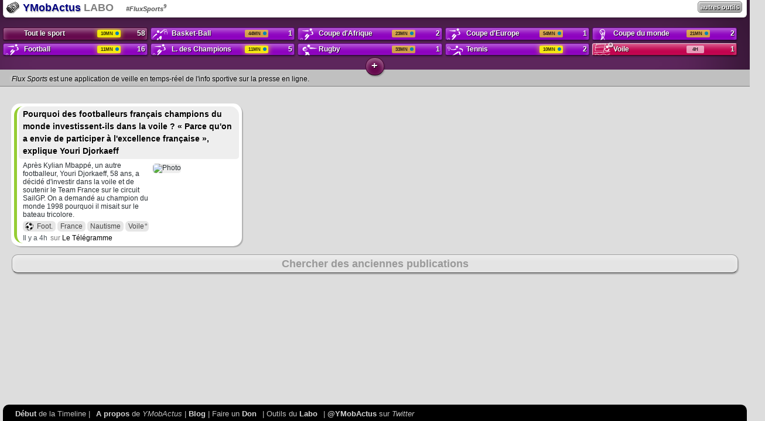

--- FILE ---
content_type: text/html; charset=UTF-8
request_url: https://ymobactus.miaouw.net/labo/flux-sports/?discipline=voile
body_size: 6231
content:
<?xml version="1.0" encoding="UTF-8"?>
<!DOCTYPE html PUBLIC "-//W3C//DTD XHTML 1.0 Transitional//EN" "http://www.w3.org/TR/xhtml1/DTD/xhtml1-transitional.dtd">
<html xmlns="http://www.w3.org/1999/xhtml" xml:lang="fr" lang="fr">
<head>
<meta http-equiv="Content-Type" content="text/xhtml; Charset=UTF-8" />
<title>Actualités Courses à la voile sur #FluxSports - YMobActus LABO</title>
<meta property="og:title" content="Actualités Courses à la voile sur #FluxSports" />
<meta name="twitter:text:title" content="Actualités Courses à la voile sur #FluxSports" />
<meta name="twitter:title" content="Actualités Courses à la voile sur #FluxSports" />
<meta name="description" content="Publications d'information Courses à la voile dans la presse sportive francophone." />
<meta property="og:description" content="Publications d'information Courses à la voile dans la presse sportive francophone." />
<meta name="twitter:description" content="Publications d'information Courses à la voile dans la presse sportive francophone." />
<meta name="viewport" content="width=device-width, initial-scale=1.0" />
<link rel="stylesheet" type="text/css" media="all" href="https://ymobactus.miaouw.net/dcn/css/all.8.css" />
<link rel="stylesheet" type="text/css" media="screen" href="https://ymobactus.miaouw.net/screen.3.css" />
<link rel="stylesheet" type="text/css" media="screen and (min-device-width: 240px)" href="https://ymobactus.miaouw.net/dcn/css/large-screen.8.css" />
<link rel="stylesheet" type="text/css" media="screen" href="https://ymobactus.miaouw.net/dcn/desktop.4.css" />
<link rel="stylesheet" type="text/css" media="screen" href="https://ymobactus.miaouw.net/dcn/css/labo.7.css" />
<link rel="canonical" href="https://ymobactus.miaouw.net/labo/flux-sports/?discipline=voile" />
<meta name="HandheldFriendly" content="true" />
<link rel="stylesheet" type="text/css" media="all" href="flux-sports.8.css" />
	<link rel="image_src" href="https://ymobactus.miaouw.net/labo/flux-sports/card-large-fluxsports-v8.jpg" />
	<meta property="og:image" content="https://ymobactus.miaouw.net/labo/flux-sports/card-large-fluxsports-v8.jpg" />
	<meta name="twitter:image" content="https://ymobactus.miaouw.net/labo/flux-sports/card-large-fluxsports-v8.jpg" />
	<meta name="twitter:image:alt" content="Aperçus de l'interface Responsive de #FlusSports pour smartphones, tablettes, et TV." />
	<meta name="twitter:card" content="summary_large_image" />
	<meta name="author" content="YMobActus" />
<meta property="og:site_name" content="YMobActus LABO" />
<meta name="twitter:site" content="@ymobactus" />
<meta name="twitter:creator" content="@oliezekat" />
<link rel="shortcut icon" href="../../favicon.ico" type="image/x-icon" sizes="16x16" />
<link rel="icon" href="../../ymobactus.gif" type="image/gif" sizes="24x22" />
<link rel="apple-touch-icon" href="../../apple-touch-icon.png" type="image/png" sizes="57x57" />
<script async type="text/javascript" src="https://ymobactus.miaouw.net/dcn/js/cron.8.js"></script>

</head>
<body class="appDisabled withoutPictos">
<div class="Main">
<h1><a href="https://ymobactus.miaouw.net/" target="_top" title="Retour à la page d'accueil"><img id="Logo" align="absmiddle" height="22" src="https://ymobactus.miaouw.net/ymobactus.gif" alt="Logo de YMobActus" /> YMobActus</a>
<span id="Labo">LABO</span>
<a class="button" style="float:right;font-size:11px;margin-right:5px;" href="https://ymobactus.miaouw.net/labo/">autres outils</a>
</h1>
<h2>#FluxSports<sup>9</sup></h2>

<div id="MenuPrincipal">
<nav id="MenuPrincipalNav">
<div id="ListesSports">
<ul id="Sports" class="asButtons MenuTerms SportsTerms">
<li id="ToutLeSport" class="Selected isPermanent" termtype="Sports" termid=""><a href=""><span class="Label">Tout le sport</span> <span class="PubTime"></span> <span id="ItemsCount" class="Count"></span></a></li>
<li id="Sport_affaires" class="NoItem withPicto" termtype="Sports" termid="affaires" termtitle="Affaires du sport" termabbr="Affaires" termclass="" termpictotiny="" termpictosmall="bgiAffaires"><a class="bgiAffaires" href="?discipline=affaires"><span class="Label" title="">Affaires du sport</span> <span class="PubTime"></span> <span class="Count"></span></a></li>
<li id="Sport_athletisme" class="NoItem isDiscipline withPicto" termtype="Sports" termid="athletisme" termtitle="Athlétisme" termabbr="Athlé." termclass="" termpictotiny="" termpictosmall="bgiAthletisme"><a class="bgiAthletisme" href="?discipline=athletisme"><span class="Label" title="">Athlétisme</span> <span class="PubTime"></span> <span class="Count"></span></a></li>
<li id="Sport_auto_moto" class="NoItem withPicto" termtype="Sports" termid="auto-moto" termtitle="Sports mécaniques" termabbr="Sports méca." termclass="" termpictotiny="bgiCasqueMoto" termpictosmall="bgiF1"><a class="bgiF1" href="?discipline=auto-moto"><span class="Label" title="Sports mécaniques">Auto-Moto</span> <span class="PubTime"></span> <span class="Count"></span></a></li>
<li id="Sport_badminton" class="NoItem isDiscipline withPicto" termtype="Sports" termid="badminton" termtitle="Badminton" termabbr="" termclass="" termpictotiny="bgiVolantBadminton" termpictosmall="bgiBadminton"><a class="bgiBadminton" href="?discipline=badminton"><span class="Label" title="">Badminton</span> <span class="PubTime"></span> <span class="Count"></span></a></li>
<li id="Sport_baseball" class="NoItem isDiscipline withPicto" termtype="Sports" termid="baseball" termtitle="Baseball" termabbr="" termclass="" termpictotiny="bgiBalleBaseball" termpictosmall="bgiBaseball"><a class="bgiBaseball" href="?discipline=baseball"><span class="Label" title="">Baseball</span> <span class="PubTime"></span> <span class="Count"></span></a></li>
<li id="Sport_basket_ball" class="NoItem isDiscipline withPicto" termtype="Sports" termid="basket-ball" termtitle="Basket-Ball" termabbr="Basket" termclass="" termpictotiny="bgiBalleBasket" termpictosmall="bgiBasket"><a class="bgiBasket" href="?discipline=basket-ball"><span class="Label" title="">Basket-Ball</span> <span class="PubTime"></span> <span class="Count"></span></a></li>
<li id="Sport_biathlon" class="NoItem isDiscipline withPicto" termtype="Sports" termid="biathlon" termtitle="Biathlon" termabbr="" termclass="" termpictotiny="" termpictosmall="bgiBiathlon"><a class="bgiBiathlon" href="?discipline=biathlon"><span class="Label" title="">Biathlon</span> <span class="PubTime"></span> <span class="Count"></span></a></li>
<li id="Sport_bobsleigh" class="NoItem isDiscipline withPicto" termtype="Sports" termid="bobsleigh" termtitle="Bobsleigh" termabbr="" termclass="" termpictotiny="" termpictosmall="bgiBobsleigh"><a class="bgiBobsleigh" href="?discipline=bobsleigh"><span class="Label" title="">Bobsleigh</span> <span class="PubTime"></span> <span class="Count"></span></a></li>
<li id="Sport_boxe" class="NoItem isDiscipline withPicto" termtype="Sports" termid="boxe" termtitle="Boxe" termabbr="" termclass="" termpictotiny="bgiGantBoxe" termpictosmall="bgiBoxe"><a class="bgiBoxe" href="?discipline=boxe"><span class="Label" title="">Boxe</span> <span class="PubTime"></span> <span class="Count"></span></a></li>
<li id="Sport_canoe_kayak" class="NoItem isDiscipline withPicto" termtype="Sports" termid="canoe-kayak" termtitle="Canoë-Kayak" termabbr="" termclass="" termpictotiny="" termpictosmall="bgiCanoe"><a class="bgiCanoe" href="?discipline=canoe-kayak"><span class="Label" title="">Canoë-Kayak</span> <span class="PubTime"></span> <span class="Count"></span></a></li>
<li id="Sport_football_can" class="NoItem isEvent withPicto" termtype="Sports" termid="football:can" termtitle="Coupe d'Afrique des Nations de football" termabbr="CAN" termclass="" termpictotiny="" termpictosmall="bgiFoot"><a class="bgiFoot" href="?discipline=football:can"><span class="Label" title="Coupe d'Afrique des Nations de football">Coupe d'Afrique</span> <span class="PubTime"></span> <span class="Count"></span></a></li>
<li id="Sport_football_euro" class="NoItem isEvent withPicto" termtype="Sports" termid="football:euro" termtitle="Championnat d'Europe de football" termabbr="Euro" termclass="" termpictotiny="" termpictosmall="bgiFoot"><a class="bgiFoot" href="?discipline=football:euro"><span class="Label" title="Championnat d'Europe de football">Coupe d'Europe</span> <span class="PubTime"></span> <span class="Count"></span></a></li>
<li id="Sport_football_coupe_du_monde" class="NoItem isEvent withPicto" termtype="Sports" termid="football:coupe-du-monde" termtitle="Coupe du monde de la FIFA" termabbr="CdM" termclass="" termpictotiny="" termpictosmall="bgiCdM"><a class="bgiCdM" href="?discipline=football:coupe-du-monde"><span class="Label" title="Coupe du monde de la FIFA">Coupe du monde</span> <span class="PubTime"></span> <span class="Count"></span></a></li>
<li id="Sport_courses_a_pied" class="NoItem isDiscipline withPicto" termtype="Sports" termid="courses-a-pied" termtitle="Sports de course à pied" termabbr="Courses" termclass="" termpictotiny="" termpictosmall="bgiAthletisme"><a class="bgiAthletisme" href="?discipline=courses-a-pied"><span class="Label" title="Sports de course à pied">Courses à pied</span> <span class="PubTime"></span> <span class="Count"></span></a></li>
<li id="Sport_cricket" class="NoItem isDiscipline withPicto" termtype="Sports" termid="cricket" termtitle="Cricket" termabbr="" termclass="" termpictotiny="bgiBalleCricket" termpictosmall="bgiCricket"><a class="bgiCricket" href="?discipline=cricket"><span class="Label" title="">Cricket</span> <span class="PubTime"></span> <span class="Count"></span></a></li>
<li id="Sport_curling" class="NoItem isDiscipline withPicto" termtype="Sports" termid="curling" termtitle="Curling" termabbr="" termclass="" termpictotiny="bgiPierreCurling" termpictosmall="bgiCurling"><a class="bgiCurling" href="?discipline=curling"><span class="Label" title="">Curling</span> <span class="PubTime"></span> <span class="Count"></span></a></li>
<li id="Sport_cyclisme" class="NoItem isDiscipline withPicto" termtype="Sports" termid="cyclisme" termtitle="Cyclisme" termabbr="" termclass="" termpictotiny="" termpictosmall="bgiCyclisme"><a class="bgiCyclisme" href="?discipline=cyclisme"><span class="Label" title="">Cyclisme</span> <span class="PubTime"></span> <span class="Count"></span></a></li>
<li id="Sport_escrime" class="NoItem isDiscipline withPicto" termtype="Sports" termid="escrime" termtitle="Escrime" termabbr="" termclass="" termpictotiny="" termpictosmall="bgiEscrime"><a class="bgiEscrime" href="?discipline=escrime"><span class="Label" title="">Escrime</span> <span class="PubTime"></span> <span class="Count"></span></a></li>
<li id="Sport_football_americain" class="NoItem isDiscipline withPicto" termtype="Sports" termid="football-americain" termtitle="Football américain" termabbr="Foot. US" termclass="" termpictotiny="bgiBallonFootUS" termpictosmall="bgiFootUS"><a class="bgiFootUS" href="?discipline=football-americain"><span class="Label" title="Football américain">Foot. américain</span> <span class="PubTime"></span> <span class="Count"></span></a></li>
<li id="Sport_football" class="NoItem isDiscipline withPicto" termtype="Sports" termid="football" termtitle="Football" termabbr="Foot." termclass="" termpictotiny="bgiBallonFoot" termpictosmall="bgiFoot"><a class="bgiFoot" href="?discipline=football"><span class="Label" title="">Football</span> <span class="PubTime"></span> <span class="Count"></span></a></li>
<li id="Sport_f1" class="NoItem isDiscipline withPicto" termtype="Sports" termid="f1" termtitle="Formule 1" termabbr="F1" termclass="" termpictotiny="" termpictosmall="bgiF1"><a class="bgiF1" href="?discipline=f1"><span class="Label" title="">Formule 1</span> <span class="PubTime"></span> <span class="Count"></span></a></li>
<li id="Sport_futsal" class="NoItem isDiscipline withPicto" termtype="Sports" termid="futsal" termtitle="Futsal" termabbr="" termclass="" termpictotiny="bgiBallonFutsal" termpictosmall="bgiFutsal"><a class="bgiFutsal" href="?discipline=futsal"><span class="Label" title="">Futsal</span> <span class="PubTime"></span> <span class="Count"></span></a></li>
<li id="Sport_golf" class="NoItem isDiscipline withPicto" termtype="Sports" termid="golf" termtitle="Golf" termabbr="" termclass="" termpictotiny="bgiBalleGolf" termpictosmall="bgiGolf"><a class="bgiGolf" href="?discipline=golf"><span class="Label" title="">Golf</span> <span class="PubTime"></span> <span class="Count"></span></a></li>
<li id="Sport_gymnastique" class="NoItem isDiscipline withPicto" termtype="Sports" termid="gymnastique" termtitle="Gymnastique" termabbr="Gym." termclass="" termpictotiny="" termpictosmall="bgiGym"><a class="bgiGym" href="?discipline=gymnastique"><span class="Label" title="">Gymnastique</span> <span class="PubTime"></span> <span class="Count"></span></a></li>
<li id="Sport_halterophilie" class="NoItem isDiscipline withPicto" termtype="Sports" termid="halterophilie" termtitle="Haltérophilie" termabbr="" termclass="" termpictotiny="" termpictosmall="bgiHalterophilie"><a class="bgiHalterophilie" href="?discipline=halterophilie"><span class="Label" title="">Haltérophilie</span> <span class="PubTime"></span> <span class="Count"></span></a></li>
<li id="Sport_handball" class="NoItem isDiscipline withPicto" termtype="Sports" termid="handball" termtitle="Hand-Ball" termabbr="Hand." termclass="" termpictotiny="bgiBalleHand" termpictosmall="bgiHand"><a class="bgiHand" href="?discipline=handball"><span class="Label" title="">Hand-Ball</span> <span class="PubTime"></span> <span class="Count"></span></a></li>
<li id="Sport_hockey_sur_gazon" class="NoItem isDiscipline withPicto" termtype="Sports" termid="hockey-sur-gazon" termtitle="Hockey sur gazon" termabbr="" termclass="" termpictotiny="" termpictosmall="bgiHockeyGazon"><a class="bgiHockeyGazon" href="?discipline=hockey-sur-gazon"><span class="Label" title="">Hockey sur gazon</span> <span class="PubTime"></span> <span class="Count"></span></a></li>
<li id="Sport_hockey" class="NoItem isDiscipline withPicto" termtype="Sports" termid="hockey" termtitle="Hockey sur glace" termabbr="Hockey" termclass="" termpictotiny="bgiPaletHockey" termpictosmall="bgiHockey"><a class="bgiHockey" href="?discipline=hockey"><span class="Label" title="">Hockey sur glace</span> <span class="PubTime"></span> <span class="Count"></span></a></li>
<li id="Sport_jeux_commonwealth" class="NoItem isEvent withPicto" termtype="Sports" termid="jeux-commonwealth" termtitle="Jeux du Commonwealth" termabbr="J. Commonwealth" termclass="" termpictotiny="" termpictosmall="bgiCG"><a class="bgiCG" href="?discipline=jeux-commonwealth"><span class="Label" title="Jeux du Commonwealth">J. Commonwealth</span> <span class="PubTime"></span> <span class="Count"></span></a></li>
<li id="Sport_jeux_francophonie" class="NoItem isEvent" termtype="Sports" termid="jeux-francophonie" termtitle="Jeux de la Francophonie" termabbr="J. Francophonie" termclass="" termpictotiny="" termpictosmall=""><a class="" href="?discipline=jeux-francophonie"><span class="Label" title="Jeux de la Francophonie">J. Francophonie</span> <span class="PubTime"></span> <span class="Count"></span></a></li>
<li id="Sport_jeux_panamericains" class="NoItem isEvent" termtype="Sports" termid="jeux-panamericains" termtitle="Jeux panamericains" termabbr="PanAm" termclass="" termpictotiny="" termpictosmall=""><a class="" href="?discipline=jeux-panamericains"><span class="Label" title="Jeux panamericains">J. panamericains</span> <span class="PubTime"></span> <span class="Count"></span></a></li>
<li id="Sport_jeux_pacifique" class="NoItem isEvent withPicto" termtype="Sports" termid="jeux-pacifique" termtitle="Jeux du Pacifique" termabbr="J. du Pacifique" termclass="" termpictotiny="" termpictosmall="bgiPG"><a class="bgiPG" href="?discipline=jeux-pacifique"><span class="Label" title="">Jeux du Pacifique</span> <span class="PubTime"></span> <span class="Count"></span></a></li>
<li id="Sport_jeux_quebec" class="NoItem isEvent withPicto" termtype="Sports" termid="jeux-quebec" termtitle="Jeux du Québec" termabbr="Jeux QC" termclass="" termpictotiny="" termpictosmall="bgiJdQ"><a class="bgiJdQ" href="?discipline=jeux-quebec"><span class="Label" title="">Jeux du Québec</span> <span class="PubTime"></span> <span class="Count"></span></a></li>
<li id="Sport_JO" class="NoItem isEvent withPicto" termtype="Sports" termid="JO" termtitle="Jeux Olympiques" termabbr="JO" termclass="" termpictotiny="bgiFlammeOlympique" termpictosmall="bgiJO"><a class="bgiJO" href="?discipline=JO"><span class="Label" title="">Jeux Olympiques</span> <span class="PubTime"></span> <span class="Count"></span></a></li>
<li id="Sport_judo" class="NoItem isDiscipline withPicto" termtype="Sports" termid="judo" termtitle="Judo" termabbr="" termclass="" termpictotiny="" termpictosmall="bgiJudo"><a class="bgiJudo" href="?discipline=judo"><span class="Label" title="">Judo</span> <span class="PubTime"></span> <span class="Count"></span></a></li>
<li id="Sport_karate" class="NoItem isDiscipline" termtype="Sports" termid="karate" termtitle="Karaté" termabbr="" termclass="" termpictotiny="" termpictosmall=""><a class="" href="?discipline=karate"><span class="Label" title="">Karaté</span> <span class="PubTime"></span> <span class="Count"></span></a></li>
<li id="Sport_football_ligue_des_champions" class="NoItem isEvent withPicto" termtype="Sports" termid="football:ligue-des-champions" termtitle="Ligue des Champions de l'UEFA" termabbr="LdC" termclass="" termpictotiny="" termpictosmall="bgiFoot"><a class="bgiFoot" href="?discipline=football:ligue-des-champions"><span class="Label" title="Ligue des Champions de l'UEFA">L. des Champions</span> <span class="PubTime"></span> <span class="Count"></span></a></li>
<li id="Sport_football_ligue_europa" class="NoItem isEvent withPicto" termtype="Sports" termid="football:ligue-europa" termtitle="Ligue Europa de l'UEFA" termabbr="C3" termclass="" termpictotiny="" termpictosmall="bgiC3"><a class="bgiC3" href="?discipline=football:ligue-europa"><span class="Label" title="Ligue Europa de l'UEFA">Ligue Europa</span> <span class="PubTime"></span> <span class="Count"></span></a></li>
<li id="Sport_marathon" class="NoItem isDiscipline withPicto" termtype="Sports" termid="marathon" termtitle="Marathon" termabbr="" termclass="" termpictotiny="" termpictosmall="bgiAthletisme"><a class="bgiAthletisme" href="?discipline=marathon"><span class="Label" title="">Marathon</span> <span class="PubTime"></span> <span class="Count"></span></a></li>
<li id="Sport_mma" class="NoItem isDiscipline withPicto" termtype="Sports" termid="mma" termtitle="Arts martiaux mixtes" termabbr="MMA" termclass="" termpictotiny="" termpictosmall="bgiMMA"><a class="bgiMMA" href="?discipline=mma"><span class="Label" title="Arts martiaux mixtes">MMA</span> <span class="PubTime"></span> <span class="Count"></span></a></li>
<li id="Sport_natation" class="NoItem isDiscipline withPicto" termtype="Sports" termid="natation" termtitle="Sports de natation" termabbr="Natation" termclass="" termpictotiny="" termpictosmall="bgiNatation"><a class="bgiNatation" href="?discipline=natation"><span class="Label" title="Sports de natation">Natation</span> <span class="PubTime"></span> <span class="Count"></span></a></li>
<li id="Sport_pentathlon" class="NoItem isDiscipline" termtype="Sports" termid="pentathlon" termtitle="Pentathlon" termabbr="" termclass="" termpictotiny="" termpictosmall=""><a class="" href="?discipline=pentathlon"><span class="Label" title="">Pentathlon</span> <span class="PubTime"></span> <span class="Count"></span></a></li>
<li id="Sport_petanque" class="NoItem isDiscipline withPicto" termtype="Sports" termid="petanque" termtitle="Pétanque" termabbr="" termclass="" termpictotiny="bgiBoulePetanque" termpictosmall="bgiPetanque"><a class="bgiPetanque" href="?discipline=petanque"><span class="Label" title="">Pétanque</span> <span class="PubTime"></span> <span class="Count"></span></a></li>
<li id="Sport_quidditch" class="NoItem isDiscipline" termtype="Sports" termid="quidditch" termtitle="Quidditch moldu" termabbr="Quidditch" termclass="" termpictotiny="" termpictosmall=""><a class="" href="?discipline=quidditch"><span class="Label" title="">Quidditch moldu</span> <span class="PubTime"></span> <span class="Count"></span></a></li>
<li id="Sport_rallye" class="NoItem isDiscipline withPicto" termtype="Sports" termid="rallye" termtitle="Rallye" termabbr="" termclass="" termpictotiny="" termpictosmall="bgiRallye"><a class="bgiRallye" href="?discipline=rallye"><span class="Label" title="">Rallye</span> <span class="PubTime"></span> <span class="Count"></span></a></li>
<li id="Sport_rugby" class="NoItem isDiscipline withPicto" termtype="Sports" termid="rugby" termtitle="Rugby" termabbr="" termclass="" termpictotiny="bgiBallonRugby" termpictosmall="bgiRugby"><a class="bgiRugby" href="?discipline=rugby"><span class="Label" title="">Rugby</span> <span class="PubTime"></span> <span class="Count"></span></a></li>
<li id="Sport_sports_hiver" class="NoItem withPicto" termtype="Sports" termid="sports-hiver" termtitle="Sports d'hiver" termabbr="Sp. d'hiver" termclass="" termpictotiny="" termpictosmall="bgiSki"><a class="bgiSki" href="?discipline=sports-hiver"><span class="Label" title="">Sports d'hiver</span> <span class="PubTime"></span> <span class="Count"></span></a></li>
<li id="Sport_sports_combat" class="NoItem withPicto" termtype="Sports" termid="sports-combat" termtitle="Sports de combat" termabbr="Sp. de combat" termclass="" termpictotiny="" termpictosmall="bgiCombats"><a class="bgiCombats" href="?discipline=sports-combat"><span class="Label" title="">Sports de combat</span> <span class="PubTime"></span> <span class="Count"></span></a></li>
<li id="Sport_patinage" class="NoItem isDiscipline withPicto" termtype="Sports" termid="patinage" termtitle="Sports de patinage" termabbr="Patinage" termclass="" termpictotiny="" termpictosmall="bgiPatinage"><a class="bgiPatinage" href="?discipline=patinage"><span class="Label" title="">Sports de patinage</span> <span class="PubTime"></span> <span class="Count"></span></a></li>
<li id="Sport_tir_sportif" class="NoItem isDiscipline" termtype="Sports" termid="tir-sportif" termtitle="Sports de tir" termabbr="Tirs" termclass="" termpictotiny="" termpictosmall=""><a class="" href="?discipline=tir-sportif"><span class="Label" title="">Sports de tir</span> <span class="PubTime"></span> <span class="Count"></span></a></li>
<li id="Sport_nautisme" class="NoItem withPicto" termtype="Sports" termid="nautisme" termtitle="Sports nautiques" termabbr="Nautisme" termclass="" termpictotiny="" termpictosmall="bgiVoile"><a class="bgiVoile" href="?discipline=nautisme"><span class="Label" title="">Sports nautiques</span> <span class="PubTime"></span> <span class="Count"></span></a></li>
<li id="Sport_ski" class="NoItem isDiscipline withPicto" termtype="Sports" termid="ski" termtitle="Sports à skis" termabbr="Ski" termclass="" termpictotiny="" termpictosmall="bgiSki"><a class="bgiSki" href="?discipline=ski"><span class="Label" title="">Sports à skis</span> <span class="PubTime"></span> <span class="Count"></span></a></li>
<li id="Sport_hippisme" class="NoItem isDiscipline withPicto" termtype="Sports" termid="hippisme" termtitle="Sports équestres" termabbr="Hippisme" termclass="" termpictotiny="" termpictosmall="bgiHippisme"><a class="bgiHippisme" href="?discipline=hippisme"><span class="Label" title="">Sports équestres</span> <span class="PubTime"></span> <span class="Count"></span></a></li>
<li id="Sport_squash" class="NoItem isDiscipline" termtype="Sports" termid="squash" termtitle="Squash" termabbr="" termclass="" termpictotiny="" termpictosmall=""><a class="" href="?discipline=squash"><span class="Label" title="">Squash</span> <span class="PubTime"></span> <span class="Count"></span></a></li>
<li id="Sport_football_americain_super_bowl" class="NoItem isEvent withPicto" termtype="Sports" termid="football-americain:super-bowl" termtitle="Super Bowl de la NFL" termabbr="Super Bowl" termclass="" termpictotiny="" termpictosmall="bgiFootUS"><a class="bgiFootUS" href="?discipline=football-americain:super-bowl"><span class="Label" title="Super Bowl de la NFL">Super Bowl</span> <span class="PubTime"></span> <span class="Count"></span></a></li>
<li id="Sport_snowboard" class="NoItem isDiscipline withPicto" termtype="Sports" termid="snowboard" termtitle="Surf des neiges" termabbr="Surf" termclass="" termpictotiny="" termpictosmall="bgiSnowboard"><a class="bgiSnowboard" href="?discipline=snowboard"><span class="Label" title="">Surf des neiges</span> <span class="PubTime"></span> <span class="Count"></span></a></li>
<li id="Sport_taekwondo" class="NoItem isDiscipline" termtype="Sports" termid="taekwondo" termtitle="Taekwondo" termabbr="" termclass="" termpictotiny="" termpictosmall=""><a class="" href="?discipline=taekwondo"><span class="Label" title="">Taekwondo</span> <span class="PubTime"></span> <span class="Count"></span></a></li>
<li id="Sport_tennis" class="NoItem isDiscipline withPicto" termtype="Sports" termid="tennis" termtitle="Tennis" termabbr="" termclass="" termpictotiny="bgiBalleTennis" termpictosmall="bgiTennis"><a class="bgiTennis" href="?discipline=tennis"><span class="Label" title="">Tennis</span> <span class="PubTime"></span> <span class="Count"></span></a></li>
<li id="Sport_ping_pong" class="NoItem isDiscipline withPicto" termtype="Sports" termid="ping-pong" termtitle="Tennis de table" termabbr="" termclass="" termpictotiny="bgiRaquettePingPong" termpictosmall="bgiTennisTable"><a class="bgiTennisTable" href="?discipline=ping-pong"><span class="Label" title="">Tennis de table</span> <span class="PubTime"></span> <span class="Count"></span></a></li>
<li id="Sport_triathlon" class="NoItem isDiscipline withPicto" termtype="Sports" termid="triathlon" termtitle="Triathlon" termabbr="" termclass="" termpictotiny="" termpictosmall="bgiTriathlon"><a class="bgiTriathlon" href="?discipline=triathlon"><span class="Label" title="">Triathlon</span> <span class="PubTime"></span> <span class="Count"></span></a></li>
<li id="Sport_voile" class="NoItem isDiscipline withPicto" termtype="Sports" termid="voile" termtitle="Courses à la voile" termabbr="Voile" termclass="" termpictotiny="" termpictosmall="bgiVoile"><a class="bgiVoile" href="?discipline=voile"><span class="Label" title="Courses à la voile">Voile</span> <span class="PubTime"></span> <span class="Count"></span></a></li>
<li id="Sport_volley_ball" class="NoItem isDiscipline withPicto" termtype="Sports" termid="volley-ball" termtitle="Volley-Ball" termabbr="Volley" termclass="" termpictotiny="bgiBallonVolley" termpictosmall="bgiVolley"><a class="bgiVolley" href="?discipline=volley-ball"><span class="Label" title="">Volley-Ball</span> <span class="PubTime"></span> <span class="Count"></span></a></li>
</ul>
<ul id="SubSports">
<li id="SubSport_affaires">
<p>Affaires du sport :</p>
<ul class="asButtons MenuTerms SportsTerms">
<li class="NoItem withPicto" termtype="Sports" termid="dopage" termtitle="Affaires de dopage" termabbr="Dopage" termclass="" termpictotiny="" termpictosmall="bgiAffaires"><a class="bgiAffaires" href="?discipline=dopage"><span class="Label" title="Affaires de dopage">Dopage</span> <span class="PubTime"></span> <span class="Count">0</span></a></li>
<li class="NoItem withPicto" termtype="Sports" termid="suspensions" termtitle="Affaires de suspensions" termabbr="Suspensions" termclass="" termpictotiny="" termpictosmall="bgiAffaires"><a class="bgiAffaires" href="?discipline=suspensions"><span class="Label" title="Affaires de suspensions">Suspensions</span> <span class="PubTime"></span> <span class="Count">0</span></a></li>
</ul>
</li>
<li id="SubSport_athletisme">
<p>Athlétisme :</p>
<ul class="asButtons MenuTerms SportsTerms">
<li class="NoItem" termtype="Sports" termid="pentathlon" termtitle="Pentathlon" termabbr="" termclass="" termpictotiny="" termpictosmall=""><a class="" href="?discipline=pentathlon"><span class="Label" title="">Pentathlon</span> <span class="PubTime"></span> <span class="Count">0</span></a></li>
</ul>
</li>
<li id="SubSport_auto_moto">
<p>Sports mécaniques :</p>
<ul class="asButtons MenuTerms SportsTerms">
<li class="NoItem withPicto" termtype="Sports" termid="f1" termtitle="Formule 1" termabbr="F1" termclass="" termpictotiny="" termpictosmall="bgiF1"><a class="bgiF1" href="?discipline=f1"><span class="Label" title="">Formule 1</span> <span class="PubTime"></span> <span class="Count">0</span></a></li>
<li class="NoItem withPicto" termtype="Sports" termid="rallye" termtitle="Rallye" termabbr="" termclass="" termpictotiny="" termpictosmall="bgiRallye"><a class="bgiRallye" href="?discipline=rallye"><span class="Label" title="">Rallye</span> <span class="PubTime"></span> <span class="Count">0</span></a></li>
</ul>
</li>
<li id="SubSport_courses_a_pied">
<p>Sports de course à pied :</p>
<ul class="asButtons MenuTerms SportsTerms">
<li class="NoItem withPicto" termtype="Sports" termid="marathon" termtitle="Marathon" termabbr="" termclass="" termpictotiny="" termpictosmall="bgiAthletisme"><a class="bgiAthletisme" href="?discipline=marathon"><span class="Label" title="">Marathon</span> <span class="PubTime"></span> <span class="Count">0</span></a></li>
</ul>
</li>
<li id="SubSport_football_americain">
<p>Football américain :</p>
<ul class="asButtons MenuTerms SportsTerms">
<li class="NoItem withPicto" termtype="Sports" termid="football-americain:super-bowl" termtitle="Super Bowl de la NFL" termabbr="Super Bowl" termclass="" termpictotiny="" termpictosmall="bgiFootUS"><a class="bgiFootUS" href="?discipline=football-americain:super-bowl"><span class="Label" title="Super Bowl de la NFL">Super Bowl</span> <span class="PubTime"></span> <span class="Count">0</span></a></li>
</ul>
</li>
<li id="SubSport_football">
<p>Football :</p>
<ul class="asButtons MenuTerms SportsTerms">
<li class="NoItem withPicto" termtype="Sports" termid="football:coupe-du-monde" termtitle="Coupe du monde de la FIFA" termabbr="CdM" termclass="" termpictotiny="" termpictosmall="bgiCdM"><a class="bgiCdM" href="?discipline=football:coupe-du-monde"><span class="Label" title="Coupe du monde de la FIFA">Coupe du monde</span> <span class="PubTime"></span> <span class="Count">0</span></a></li>
<li class="NoItem withPicto" termtype="Sports" termid="football:can" termtitle="Coupe d'Afrique des Nations de football" termabbr="CAN" termclass="" termpictotiny="" termpictosmall="bgiFoot"><a class="bgiFoot" href="?discipline=football:can"><span class="Label" title="Coupe d'Afrique des Nations de football">Coupe d'Afrique</span> <span class="PubTime"></span> <span class="Count">0</span></a></li>
<li class="NoItem withPicto" termtype="Sports" termid="football:euro" termtitle="Championnat d'Europe de football" termabbr="Euro" termclass="" termpictotiny="" termpictosmall="bgiFoot"><a class="bgiFoot" href="?discipline=football:euro"><span class="Label" title="Championnat d'Europe de football">Coupe d'Europe</span> <span class="PubTime"></span> <span class="Count">0</span></a></li>
<li class="NoItem withPicto" termtype="Sports" termid="football:ligue-des-champions" termtitle="Ligue des Champions de l'UEFA" termabbr="LdC" termclass="" termpictotiny="" termpictosmall="bgiFoot"><a class="bgiFoot" href="?discipline=football:ligue-des-champions"><span class="Label" title="Ligue des Champions de l'UEFA">L. des Champions</span> <span class="PubTime"></span> <span class="Count">0</span></a></li>
<li class="NoItem withPicto" termtype="Sports" termid="football:ligue-europa" termtitle="Ligue Europa de l'UEFA" termabbr="C3" termclass="" termpictotiny="" termpictosmall="bgiC3"><a class="bgiC3" href="?discipline=football:ligue-europa"><span class="Label" title="Ligue Europa de l'UEFA">Ligue Europa</span> <span class="PubTime"></span> <span class="Count">0</span></a></li>
<li class="NoItem withPicto" termtype="Sports" termid="football:mercato" termtitle="Transferts de footballeurs" termabbr="Mercato" termclass="" termpictotiny="" termpictosmall="bgiFoot"><a class="bgiFoot" href="?discipline=football:mercato"><span class="Label" title="Transferts de footballeurs">Mercato</span> <span class="PubTime"></span> <span class="Count">0</span></a></li>
<li class="NoItem withPicto" termtype="Sports" termid="football:allemagne" termtitle="Football en Allemagne" termabbr="Allemagne" termclass="" termpictotiny="" termpictosmall="bgiFoot"><a class="bgiFoot" href="?discipline=football:allemagne"><span class="Label" title="Football en Allemagne">Allemagne</span> <span class="PubTime"></span> <span class="Count">0</span></a></li>
<li class="NoItem withPicto" termtype="Sports" termid="football:belgique" termtitle="Football en Belgique" termabbr="Belgique" termclass="" termpictotiny="" termpictosmall="bgiFoot"><a class="bgiFoot" href="?discipline=football:belgique"><span class="Label" title="Football en Belgique">Belgique</span> <span class="PubTime"></span> <span class="Count">0</span></a></li>
<li class="NoItem withPicto" termtype="Sports" termid="football:espagne" termtitle="Football en Espagne" termabbr="Espagne" termclass="" termpictotiny="" termpictosmall="bgiFoot"><a class="bgiFoot" href="?discipline=football:espagne"><span class="Label" title="Football en Espagne">Espagne</span> <span class="PubTime"></span> <span class="Count">0</span></a></li>
<li class="NoItem withPicto" termtype="Sports" termid="football:france" termtitle="Football en France" termabbr="France" termclass="" termpictotiny="" termpictosmall="bgiFoot"><a class="bgiFoot" href="?discipline=football:france"><span class="Label" title="Football en France">France</span> <span class="PubTime"></span> <span class="Count">0</span></a></li>
<li class="NoItem withPicto" termtype="Sports" termid="football:italie" termtitle="Football en Italie" termabbr="Italie" termclass="" termpictotiny="" termpictosmall="bgiFoot"><a class="bgiFoot" href="?discipline=football:italie"><span class="Label" title="Football en Italie">Italie</span> <span class="PubTime"></span> <span class="Count">0</span></a></li>
<li class="NoItem withPicto" termtype="Sports" termid="football:luxembourg" termtitle="Football au Luxembourg" termabbr="Luxembourg" termclass="" termpictotiny="" termpictosmall="bgiFoot"><a class="bgiFoot" href="?discipline=football:luxembourg"><span class="Label" title="Football au Luxembourg">Luxembourg</span> <span class="PubTime"></span> <span class="Count">0</span></a></li>
<li class="NoItem withPicto" termtype="Sports" termid="football:portugal" termtitle="Football au Portugal" termabbr="Portugal" termclass="" termpictotiny="" termpictosmall="bgiFoot"><a class="bgiFoot" href="?discipline=football:portugal"><span class="Label" title="Football au Portugal">Portugal</span> <span class="PubTime"></span> <span class="Count">0</span></a></li>
<li class="NoItem withPicto" termtype="Sports" termid="football:angleterre" termtitle="Football au Royaume-Uni" termabbr="Royaume-Uni" termclass="" termpictotiny="" termpictosmall="bgiFoot"><a class="bgiFoot" href="?discipline=football:angleterre"><span class="Label" title="Football au Royaume-Uni">Royaume-Uni</span> <span class="PubTime"></span> <span class="Count">0</span></a></li>
<li class="NoItem withPicto" termtype="Sports" termid="football:suisse" termtitle="Football en Suisse" termabbr="Suisse" termclass="" termpictotiny="" termpictosmall="bgiFoot"><a class="bgiFoot" href="?discipline=football:suisse"><span class="Label" title="Football en Suisse">Suisse</span> <span class="PubTime"></span> <span class="Count">0</span></a></li>
<li class="NoItem withPicto" termtype="Sports" termid="football:mls" termtitle="Ligue majeure de soccer aux Canada & USA" termabbr="MLS" termclass="" termpictotiny="" termpictosmall="bgiFoot"><a class="bgiFoot" href="?discipline=football:mls"><span class="Label" title="Ligue majeure de soccer aux Canada & USA">MLS</span> <span class="PubTime"></span> <span class="Count">0</span></a></li>
</ul>
</li>
<li id="SubSport_sports_hiver">
<p>Sports d'hiver :</p>
<ul class="asButtons MenuTerms SportsTerms">
<li class="NoItem withPicto" termtype="Sports" termid="biathlon" termtitle="Biathlon" termabbr="" termclass="" termpictotiny="" termpictosmall="bgiBiathlon"><a class="bgiBiathlon" href="?discipline=biathlon"><span class="Label" title="">Biathlon</span> <span class="PubTime"></span> <span class="Count">0</span></a></li>
<li class="NoItem withPicto" termtype="Sports" termid="bobsleigh" termtitle="Bobsleigh" termabbr="" termclass="" termpictotiny="" termpictosmall="bgiBobsleigh"><a class="bgiBobsleigh" href="?discipline=bobsleigh"><span class="Label" title="">Bobsleigh</span> <span class="PubTime"></span> <span class="Count">0</span></a></li>
<li class="NoItem withPicto" termtype="Sports" termid="curling" termtitle="Curling" termabbr="" termclass="" termpictotiny="bgiPierreCurling" termpictosmall="bgiCurling"><a class="bgiCurling" href="?discipline=curling"><span class="Label" title="">Curling</span> <span class="PubTime"></span> <span class="Count">0</span></a></li>
<li class="NoItem withPicto" termtype="Sports" termid="patinage" termtitle="Sports de patinage" termabbr="Patinage" termclass="" termpictotiny="" termpictosmall="bgiPatinage"><a class="bgiPatinage" href="?discipline=patinage"><span class="Label" title="">Sports de patinage</span> <span class="PubTime"></span> <span class="Count">0</span></a></li>
<li class="NoItem withPicto" termtype="Sports" termid="ski" termtitle="Sports à skis" termabbr="Ski" termclass="" termpictotiny="" termpictosmall="bgiSki"><a class="bgiSki" href="?discipline=ski"><span class="Label" title="">Sports à skis</span> <span class="PubTime"></span> <span class="Count">0</span></a></li>
<li class="NoItem withPicto" termtype="Sports" termid="snowboard" termtitle="Surf des neiges" termabbr="Surf" termclass="" termpictotiny="" termpictosmall="bgiSnowboard"><a class="bgiSnowboard" href="?discipline=snowboard"><span class="Label" title="">Surf des neiges</span> <span class="PubTime"></span> <span class="Count">0</span></a></li>
</ul>
</li>
<li id="SubSport_sports_combat">
<p>Sports de combat :</p>
<ul class="asButtons MenuTerms SportsTerms">
<li class="NoItem withPicto" termtype="Sports" termid="boxe" termtitle="Boxe" termabbr="" termclass="" termpictotiny="bgiGantBoxe" termpictosmall="bgiBoxe"><a class="bgiBoxe" href="?discipline=boxe"><span class="Label" title="">Boxe</span> <span class="PubTime"></span> <span class="Count">0</span></a></li>
<li class="NoItem withPicto" termtype="Sports" termid="judo" termtitle="Judo" termabbr="" termclass="" termpictotiny="" termpictosmall="bgiJudo"><a class="bgiJudo" href="?discipline=judo"><span class="Label" title="">Judo</span> <span class="PubTime"></span> <span class="Count">0</span></a></li>
<li class="NoItem" termtype="Sports" termid="karate" termtitle="Karaté" termabbr="" termclass="" termpictotiny="" termpictosmall=""><a class="" href="?discipline=karate"><span class="Label" title="">Karaté</span> <span class="PubTime"></span> <span class="Count">0</span></a></li>
<li class="NoItem withPicto" termtype="Sports" termid="mma" termtitle="Arts martiaux mixtes" termabbr="MMA" termclass="" termpictotiny="" termpictosmall="bgiMMA"><a class="bgiMMA" href="?discipline=mma"><span class="Label" title="Arts martiaux mixtes">MMA</span> <span class="PubTime"></span> <span class="Count">0</span></a></li>
<li class="NoItem" termtype="Sports" termid="taekwondo" termtitle="Taekwondo" termabbr="" termclass="" termpictotiny="" termpictosmall=""><a class="" href="?discipline=taekwondo"><span class="Label" title="">Taekwondo</span> <span class="PubTime"></span> <span class="Count">0</span></a></li>
</ul>
</li>
<li id="SubSport_nautisme">
<p>Sports nautiques :</p>
<ul class="asButtons MenuTerms SportsTerms">
<li class="NoItem withPicto" termtype="Sports" termid="canoe-kayak" termtitle="Canoë-Kayak" termabbr="" termclass="" termpictotiny="" termpictosmall="bgiCanoe"><a class="bgiCanoe" href="?discipline=canoe-kayak"><span class="Label" title="">Canoë-Kayak</span> <span class="PubTime"></span> <span class="Count">0</span></a></li>
<li class="NoItem withPicto" termtype="Sports" termid="voile" termtitle="Courses à la voile" termabbr="Voile" termclass="" termpictotiny="" termpictosmall="bgiVoile"><a class="bgiVoile" href="?discipline=voile"><span class="Label" title="Courses à la voile">Voile</span> <span class="PubTime"></span> <span class="Count">0</span></a></li>
</ul>
</li>
</ul>
</div>
<ul id="MenuActions" class="asButtons">
<li><a id="PlusDeSports" class="AppAction" appaction="App.FluxSports.PlusDeSports">+ <span title="Afficher/Cacher toutes les disciplines sportives disponibles">de disciplines sportives</span></a></li>
<!-- li><a id="" class="" ><span title="Aide d'utilisation et options">Besoin d'aide </span> ?</a></li -->
</ul>
</nav>
</div>

<div id="TopPanel">
<div id="Console">
<ul id="Logs">
	<noscript>
	<li id="LogNoScript0" class="TypeErrorLog">
	Cette application nécessite un navigateur supportant le Javascript.
	</li>
	</noscript>
</ul>
</div>
<div id="AboutTimeline">
<p><dfn>Flux Sports</dfn> est une application de veille en temps-réel de l'info sportive sur la presse en ligne.</p>
</div>
</div>

<nav id="HeaderActionsNav">
<ul id="HeaderActions" class="asButtons">
<li id="NewestItem" style="display:none;"><a class="Turquoise" appaction="App.Stream.Items.Queried.Display_Newest">Voir <span>1</span> publication récente</a></li>
<li id="NewestItems" style="display:none;"><a class="Turquoise" appaction="App.Stream.Items.Queried.Display_Newest">Voir <span class="Count">0</span> publications récentes</a></li>
<li id="Newest10Items" style="display:none;"><a class="Turquoise" appaction="App.Stream.Items.Queried.Display_Newest">Voir <span>0</span> des <span class="Count">0</span> publications récentes</a></li>
<li id="TimelineOptions" class="asForm TimelineOptions" style="display:none;">
	<form>
		<span id="HeaderOptionHideExpiredItems" class="OptionHideExpiredItems" style="display:none;">
			<input type="checkbox" name="hide_expired_items" id="HeaderCheckboxHideExpiredItems" value="hide" appaction="App.FluxSports.Options.Change" />
			<label for="HeaderCheckboxHideExpiredItems">masquer les publications vues (<span class="CountExpiredItems">0</span>)</label>
		</span>
	</form>
</li>
</ul>
</nav>

<ul id="Items">
</ul>

<nav id="FooterActionsNav">
<ul id="FooterActions" class="asButtons">
<li id="DisplayHiddenItem" style="display:none;"><a class="Silver DisplayHiddenItems" appaction="App.FluxSports.Timeline.Display_HiddenItems">Revoir <span>1</span> publication masquée</a></li>
<li id="DisplayHiddenItems" style="display:none;"><a class="Silver DisplayHiddenItems" appaction="App.FluxSports.Timeline.Display_HiddenItems">Revoir <span class="CountExpiredItems">0</span> publications masquées</a></li>
<li id="SearchOldestItems" style="display:none;"><a class="Silver" appaction="App.Stream.Items.Queried.Display_Oldest">Chercher des anciennes publications</a></li>
<li id="NoOldestItem" style="display:none;"><a class="Silver" appaction="App.Stream.Items.Queried.Display_Oldest">Aucune ancienne publication à voir</a></li>
<li id="OldestItem" style="display:none;"><a class="Green" appaction="App.Stream.Items.Queried.Display_Oldest">Voir <span>1</span> ancienne publication</a></li>
<li id="OldestItems" style="display:none;"><a class="Green" appaction="App.Stream.Items.Queried.Display_Oldest">Voir <span class="Count">0</span> anciennes publications</a></li>
<li id="Oldest10Items" style="display:none;"><a class="Green" appaction="App.Stream.Items.Queried.Display_Oldest">Voir <span>0</span> des <span class="Count">0</span> anciennes publications</a></li>
<li id="TimelineOptions" class="asForm TimelineOptions" style="display:none;">
	<form>
		<span id="FooterOptionHideExpiredItems" class="OptionHideExpiredItems" style="display:none;">
			<input type="checkbox" name="hide_expired_items" id="FooterCheckboxHideExpiredItems" value="hide" appaction="App.FluxSports.Options.Change" />
			<label for="FooterCheckboxHideExpiredItems">masquer les publications vues (<span class="CountExpiredItems">0</span>)</label>
		</span>
	</form>
</li>
<li id="MiniMenu">
<a id="GoToTopPanel" class="Gray" style="display:none;" href="#TopPanel">Sport :</a>
<a id="GoToNewestItems" class="Turquoise" style="display:none;" href="#MenuActions" title="Publications récentes"></a>
<a id="GoToOldestItems" class="Green" style="display:none;" href="#FooterActions" title="Publications anciennes"></a>
<a id="GoToSportsActifs" href="#MenuPrincipal"><span>Menu</span> des disciplines sportives</a>
</li>
</ul>
</nav>

<script type="text/javascript" src="https://ymobactus.miaouw.net/dcn/js/sidjs-0.1.js"></script>
<script type="text/javascript" src="app.8.js"></script>

<script type="text/javascript">
<!--
var AppCfg							 = [];
AppCfg.push('Default.Term.Type',	 'Sports');
AppCfg.push('Default.Term.Id',		 'voile');
AppCfg.push('Discipline',			 'voile');
AppCfg.push('DCN_JS',				 "https://ymobactus.miaouw.net/dcn/js/");
App.Starter('App.FluxSports', 'app.fluxsports.9.js', AppCfg);
-->
</script>

<div class="APropos">
<footer>
<hr />
<a name="APropos"></a>
<ul>
	<li id="GoToMenuSports">
		<a href="#MenuActions">Début</a> de la Timeline		 | 
	</li>
	<li>
		<a href="https://ymobactus.miaouw.net/apropos.php">A propos</a> de <i>YMobActus</i>
		<nobr> | <a target="_blank" href="http://ymobactus.wordpress.com/">Blog</a></nobr> 
		<nobr> | Faire un <a href="https://www.paypal.com/cgi-bin/webscr?cmd=_donations&business=oliezekat%40yahoo%2efr&lc=FR&item_name=oliezekat&item_number=ymobactus&currency_code=EUR&bn=PP%2dDonationsBF%3abtn_donate_SM%2egif%3aNonHosted" target="_blank" title="avec PayPal">Don</a></nobr> 
	</li>
	<li class="Screen">
		<nobr> | Outils du <a href="https://ymobactus.miaouw.net/labo/">Labo</a></nobr>
	</li>
	<li class="Screen">
		<nobr> | <a href="http://twitter.com/ymobactus">@YMobActus</a>	sur <i>Twitter</i></nobr>
	</li>
	<li class="Handheld">
		<nobr> | <a href="http://mobile.twitter.com/ymobactus">@YMobActus</a> sur <i>Twitter</i></nobr>
	</li>
</ul>
</footer>
</div>
<img id="Cron" alt="Pixel" decoding="async" loading="eager" src="https://ymobactus.miaouw.net/cron.php?hash=1768901574" width="1" height="1" /></div>
</body>
</html>


--- FILE ---
content_type: text/css
request_url: https://ymobactus.miaouw.net/dcn/css/all.8.css
body_size: 977
content:
/* Styles communs */
body,
.Main,
h1,
h2,
h3,
ul,
fieldset {
	margin: 0px;
	padding: 0px;
	}
body {
	background-color: #fff;
	padding: 1px;
	border-width: 0px;
	border: none;
	font-size: 9px;
	font-family: Verdana, sans-serif;
	}
h1,
h2,
.Menu,
.APropos,
fieldset {
	border: 1px solid #DDDDDD;
	}
fieldset { padding: 1px; margin-bottom: 1px;}
h1 { 
	font-size: 13px;
	color: navy;
	margin-bottom: 1px;
	padding: 1px;
	border-top-style: none !important;
	border-top-width: 0px !important;
	}
h1 b { color: red; }
h1 a { color: navy; }
h1 #MenuSC { color: purple !important; font-size: 9px; }
h2 {
	font-size: 11px;
	color: #555;
	font-style: italic;
	padding: 1px;
	margin-bottom: 1px;
	border-bottom-style: none !important;
	border-bottom-width: 0px !important;
	word-wrap: break-word;
	}
h2 span {color: gray; font-weight: normal;font-style: normal;}

a {text-decoration: none; color: blue}
p {margin-top: 1px; margin-bottom: 1px}
.NoBr {white-space: nowrap}
ul {list-style: none}
br {clear: left}

/* Intro */

.Preambule {margin-bottom: 1px;font-size: 8px; color: #555;}
.Preambule u {color: red; font-weight: bold; text-decoration: none}

p#UpdateTime {display: none;}

p.Tips {color: gray;}

/* Articles */

.Article,
#Tags {
	 border: 1px solid silver;
	}
.Article {
	padding: 1px;
	margin-bottom: 1px;
	color: #4e4e4e;
	text-align: left;
	clear: both;
	word-wrap: break-word;
	}
.Titre {font-weight: bold; font-size: 10px; color: black}
.Categorie {color: red;}
.Credit {color: purple}
.Credit i {
	color: gray;
	font-style: normal;
}
.Resume {color: #4e4e4e; font-size: 9px}
.Resume img {margin:1px;}
.Resume img {max-width: 50%}
.Resume img {float: left}
.Date { color: green; clear: left; }
a.LireSuite {font-weight: bold; }

.Suite {
	margin-bottom: 1px;
	font-size: 10px;
	word-wrap: break-word;
	}
.Suite a { 
	color: purple
	}

/* Buzz */

p .NewTag {color: red;}
#Tags { 
	margin-top: 1px;
	margin-bottom: 1px;
	padding: 1px;
	border-top: none;
	color: #aaa;
	text-align: justify;
	font-size: 10px;
	font-variant: small-caps;
	overflow:hidden;
	word-wrap: break-word;
	}
#Tags .Tiny {color: #aaa}
#Tags .Small {color: gray; font-size: 11px; }
#Tags .Normal {color: gray; font-size: 12px; font-weight: bold;}
#Tags .Large {color: black; font-size: 13px; font-weight: bold;}
#Tags a .NewTag {font-variant: normal;font-size: smaller;font-weight: bold; }

.relTags { margin-bottom: 1px; }
.relTags a { color: purple; font-variant: small-caps;font-size: 11px !important; font-weight: bold;}

/* Menu */

.Menu {clear: both; padding: 1px;text-align: left; margin-bottom: 1px; font-size: 10px}
.Menu a#Home { font-weight: bold}
.Menu .ChoisirRegion,
.Menu .Mention {clear: both; margin-left: 22px; font-size: 8px; color: gray}
.ChoisirRegion a,
.Menu .Mention a {color: black}
a.Categorie {color: blue}
a.Categorie b {color: purple}
b.NoKey {color: white !important;}
hr {display: none; }
.APropos u,
.Menu u,
#SideBarOption u {color: purple}
.APropos {clear: both; font-size: 8px;color: gray; text-align: left; padding: 1px; border-bottom: none;}

#Cron { position: absolute; right: 0; top: 0; }

--- FILE ---
content_type: text/css
request_url: https://ymobactus.miaouw.net/screen.3.css
body_size: 518
content:
/* Corrections pour l'�cran */
body {
	padding: 0px;
	font-size: 10px;
	}
.Handheld { display: none !important; }
.Main {
	margin: 0 auto;
	padding: 3px;
	max-width: 640px;
	}
	
/* Styles communs */

h1 {font-size: 15px; padding: 2px; padding-left: 4px; margin-bottom: 2px;}
h1 #Logo { height: 18px; margin-bottom: 3px; }
a,.Categorie,.Date {font-weight: bold}
h2 {font-size: 13px; padding: 2px; padding-left: 4px; margin-bottom: 2px;}
p { margin-top: 3px; margin-bottom: 3px; }
fieldset { padding: 2px; margin-bottom: 3px;}
legend {font-weight: bold;}

/* Intro */

p#UpdateTime,
.Preambule {
font-size: 9px;
margin-bottom: 3px;
}

/* Articles */

.Article { margin-bottom: 3px; padding: 2px; overflow: hidden; }
.Titre { font-size: 12px;}
.Resume { font-size: 10px;  overflow: hidden;}
.Resume img {margin:2px; float: right;}
b.NoKey {visibility: hidden}
.Date {  }
a.LireSuite {}

.Suite {margin-bottom: 3px; }
.Suite a {font-size: 12px}

/* Buzz */

#Tags { margin-top: 3px; margin-bottom: 3px; padding: 2px; font-size: 11px; line-height: 20px}
#Tags .Tiny {}
#Tags .Small { font-size: 12px; }
#Tags .Normal { font-size: 13px; font-weight: bold;}
#Tags .Large {font-size: 15px; font-weight: bold;}
#Tags a .New { vertical-align: top;}
.relTags { margin-bottom: 3px; }

/* Menu */

.Menu {margin-bottom: 3px; padding: 2px; }
.Menu .ChoisirRegion,
.Menu .Mention {font-size: 9px}
.APropos {
	font-size: 9px;
	padding: 2px;
	}


--- FILE ---
content_type: text/css
request_url: https://ymobactus.miaouw.net/dcn/css/large-screen.8.css
body_size: 1117
content:
/* Styles communs */

body {
	font-size: 11px;
	}

h1 {
	text-shadow: 1px 1px 0 silver;
	}
h1 #MenuSC { 
	float: right;
	margin-top: 4px;
	margin-right: 8px;
	text-shadow: none;
	}
h2 {
	text-shadow:1px 1px #EEE;
	}
h2 span { text-shadow: none; }

.Preambule {
font-size: 10px;
}

/* Articles */

.Article { 
font-size: 13px;
margin-bottom: 5px;
}
.Article br { display: none; }
.Titre {
	background-color:#EEE;
	display:block;
	font-size:1.08em;
	padding:0 4px 2px;
	}
.Resume { 
	font-size: 1em;
	display: block;
	margin: 2px 4px;
	}
.Resume img {
	padding: 2px;
	height: 90px;
	}
.Date {
  display: inline-block;
  margin-left: 4px;
  min-width: 85px;
}
a.LireSuite {
  background-color: blue;
  color: #fff;
  display: inline-block;
  margin-bottom: 4px;
  padding: 0 4px 1px;
}
a.LireSuite:hover {
  color: #fff;
	background-color:#c2004d;
}
.Suite {
  margin: 5px 0;
}

/* boutons */

.Suite a,
ul.asButtons li a,
a.asButton {
	background-color:#800080;
	border:1px solid #333333;
	color:white;
	display:block;
	font-size:12px;
	line-height:16px;
	padding:0 3px 2px;
	margin-bottom: 4px;
	cursor:pointer;
	}
ul.asButtons li a {
	overflow:hidden;
	}
.Suite a,
#rubriques ul.asButtons li a {
  font-size: 1.3em;
  line-height: normal;
  padding: 2px 3px 4px;
  margin: 5px 0;
}
#rubriques ul.asButtons li a {
	background-color: #008000;
	}
ul.asButtons li.Child {
	padding-left: 15px;
	}
ul.asButtons li.Child a {
	background-color:#804F7F;
	}
#rubriques ul.asButtons li.Child a {
	background-color: #7CA92B;
	}
ul.asButtons li a .Checked,
ul.asButtons li a .Count {
	float:right;
	}

.Suite a.LightPurple,
ul.asButtons li a.LightPurple,
a.asButton.LightPurple {
	background-color:#804F7F;
	}
.Suite a.Turquoise,
ul.asButtons li a.Turquoise,
a.asButton.Turquoise {
	background-color:#0084B4;
	}
.Suite a.Green,
ul.asButtons li a.Green,
a.asButton.Green {
	background-color:#96CD34;
	}
.Suite a.DarkGreen,
ul.asButtons li a.DarkGreen,
a.asButton.DarkGreen {
	background-color:#008000;
	}
.Suite a.Gray,
ul.asButtons li a.Gray,
a.asButton.Gray {
	background-color:#999;
	}
.Suite a.Silver,
ul.asButtons li a.Silver,
a.asButton.Silver {
	background-color:#E4E4E4;
	color:#999;
	}
	
.Suite a.Right {
	text-align:right;
	}
.Suite a:hover,
ul.asButtons li a:hover,
a.asButton:hover,
#rubriques ul.asButtons li a:hover {
	background-color:#c2004d;
	color:white;
	}

/* access key */

span.Categorie b,
.Suite a b,
.Menu a b,
a.Categorie b,
b.AccessKey,
p.AccessKey {display: none}
	
/* Buzz */

/* Menu */

#rubriques {
  background-color: #D9F4A9;
  border-color:#96CD34;
  padding: 2px 5px;
  margin: 5px 0;
}
#rubriques ul.asButtons li {
  margin: 5px 0;
}

.APropos { 
	font-size:1.1em;
	line-height: 1.5em;
	padding: 5px;
	margin: 5px 0 0;
	}
.APropos ul {
	display: block;
	overflow: hidden;
	}
.APropos li {
	display: inline-block;
	margin: 3px;
	}

@media screen and (min-width: 400px) {
	h1 {
		font-size: 18px;
		margin-bottom: 5px;
		text-shadow: 1px 2px 0 silver;
		border-radius: 0 0 3px 3px;
		}
	h1 #Logo {
		height: 22px;
		}
	h2 {
		border-radius: 3px 3px 0 0;
		}
	fieldset { border-radius : 3px;}
	.Article { 
		border-radius : 3px;
		}
	.Titre {
		text-shadow:1px 1px white;
		border-radius: 2px 2px 0 0;
		}
	.Resume img {
		border: 1px solid #D3D3D3;
		border-radius : 2px;
		}
	a.LireSuite {
		border-radius: 4px;
		text-shadow: -1px -1px 0 #000;
		}
	.Suite a,
	ul.asButtons li a,
	a.asButton {
		border-color:rgba(0, 0, 0, 0.3);
		border-bottom-color:rgba(0, 0, 0, 0.7);
		text-shadow:1px 1px 0 #000;
		text-shadow:1px 1px rgba(0, 0, 0, 0.8);
		border-radius : 3px;
		box-shadow: 1px 2px 2px rgba(0,0,0,0.25),0 5px 10px rgba(255, 255, 255, 0.40) inset; 
		}
	#Tags { 
		border-radius: 0 0 3px 3px;
		}
	.Menu {
		border-radius : 5px;
		}
	.APropos { 
		border-radius: 3px 3px 0 0;
		}
	}
	


--- FILE ---
content_type: text/css
request_url: https://ymobactus.miaouw.net/dcn/desktop.4.css
body_size: 178
content:
body {
	font-size: 12px;
	}
	
.Main {
	max-width: none;
	width: auto;
	padding: 5px;
	background-color: #fff;
	margin:0;
	}
	
@media screen and (min-width: 820px) {
	body {
		--background: url('labo-body-bg.3.png') repeat #ddd;
		background-color: #ddd;
		}
	.Main {
		max-width: 800px;
		margin:0 auto;
		margin-top: 7px;
		margin-bottom: 10px;
		border-radius : 3px;
		box-shadow: 1px 1px 10px rgba(0,0,0,0.5); 
		}
	}


--- FILE ---
content_type: text/css
request_url: https://ymobactus.miaouw.net/dcn/css/labo.7.css
body_size: 579
content:
.Main {
	}
	
h1 #Labo {
	color: gray;
	font-weight: bold;
	text-shadow: none;
	}
#MenuSC { display: none; }

/* Forms */

form {
	font-size: 12px;
	}
form.inlineform {
	display:inline-block;
	}
select,
input[type=submit],
input[type=button],
.button {
	border: 1px solid gray;
	font-weight: bold;
	font-size: 0.9em;
	padding:2px 4px;
	color: white;
	cursor:pointer;
	text-shadow: 1px 1px #000;
	background-color: #9D9D9D;
	background-image:linear-gradient(rgba(255, 255, 255, 0.3), rgba(255, 255, 255, 0));
	border-radius : 5px;
	box-shadow: 1px 1px 3px #fff inset; 
	}
a.button,
label.button {
	padding:3px 4px;
	}
select:hover,
.button:hover {
	text-decoration: none;
	border-color: black;
	}
a label {
	cursor:pointer;
	}
textarea,
input[type=text] {
	font-size: 0.9em;
	border: 1px solid gray;
	color:#000;
	border-radius:3px;
	padding:3px 4px;
	background:#F6F6F6;
	box-shadow:2px 2px 1px #ddd inset;
	letter-spacing:1px;
	}
input[type=checkbox] {
	vertical-align: middle;
	}
select {
	}
select optgroup {
	font-weight: normal;
	font-style: normal;
	text-shadow: none;
	color: gray;
	background-color: silver;
	}
select optgroup[label] {
	}
select optgroup[label=""] {
	}
select option {
	font-weight: normal;
	text-shadow: none;
	color: black;
	}
select option[selected=selected],
select option[selected=""] {
	font-weight: bold;
	background-color: black;
	color: white;
	}
	
/* banniere pub de addon Firefox */

.PubAddon {
	border: 1px solid #CCC;
	border-radius: 3px;
	box-shadow: 0 0 10px #CCC inset;
	clear: both;
	font-size: 13px;
	margin: 5px 0;
	padding: 10px;
	text-shadow: 1px 1px 0 #DDD;
	}




--- FILE ---
content_type: text/css
request_url: https://ymobactus.miaouw.net/labo/flux-sports/flux-sports.8.css
body_size: 3970
content:
@viewport {
	width: device-width;
	zoom: 1;
	}
html {
	height:100%;
	}
body {
  overflow-x: hidden;
	}
.Main {
	background: none transparent;
	border-radius: 0;
	box-shadow: none;
	margin: 0;
	max-width: none;
	padding: 3.5em 5px 0;
	width: auto;
	}
h1 {
	background: none #fff;
	left: 5px;
	position: absolute;
	right: 5px;
	top: 0;
	z-index: 102;
	}
h2 {
	background: none transparent;
	border: none;
	font-size: 11px;
	line-height: 16px;
	left: 180px;
	padding: 0;
	position: absolute;
	top: 4px;
	z-index: 103;
	}
	
#MenuPrincipal {
	display: block;
	padding: 3.5em 5px 3px;
	background-color: #692b68;
	margin: -3.5em -5px 0;
	border-bottom: 5px solid silver;
	position: relative;
	z-index: 101;
	}
#MenuActions {
	margin-top: 3px;
	}
#ListesSports:target {
	padding-top: 5px;
	}
#SubSports {
	display: block;
	}
ul.MenuTerms {
	display: block;
	}
ul.MenuTerms li {
	padding: 0;
	margin: 0 0 5px 0;
	display:none;
	line-height: 2em;
	}
ul.MenuTerms li:after,
ul.MenuTerms li::after {
	content: " ";
	display: inline;
	}
ul.MenuTerms li.Items24hrs {
	opacity: 0.8;
	}
ul.MenuTerms li.NoItem24hrs {
	opacity: 0.6;
	}
ul.MenuTerms li.NoItem {
	opacity: 0.4;
	}
ul.MenuTerms li.Selected,
ul.MenuTerms li:hover {
	opacity: 1;
	}
ul#SubSports li ul li {
	display:block;
	}
ul#SubSports li ul li.NoItem {
	display:none;
	}
ul.MenuTerms li.Selected,
ul#SubSports li ul li.Selected,
ul.MenuTerms li.AtLast,
ul.MenuTerms li#ToutLeSport,
.Toggled ul.MenuTerms li,
.Toggled ul#SubSports li ul li {
	display:block;
	}
ul#SubSports > li {
	display: none;
	margin: 5px -2px 0;
	background-color: #451d45;
	padding: 2px 2px 5px;
	}
ul.MenuTerms p,
ul#SubSports li > p {
	color: #c887a0;
	font-size: 1.1em;
	padding-left: 4px;
	}
ul#SubSports li > p {
	font-size: 0.9em;
	font-weight: bold;
	margin: 2px 0px;
	}
ul.MenuTerms .Important {
	color: #cba800;
	font-weight: bold;
	}
ul#SubSports > li.Selected {
	display: block;
	}
ul#SubSports > li.Selected ul {
	}
ul.MenuTerms li a {
	font-size: 14px;
	padding: 1px 3px 1px 3px;
	color:#fff;
	/* margin: 5px 0; */
	margin: 0;
	vertical-align: text-top;
	}
ul.MenuTerms li.ItemsNewest a {
	background-color: #8d00bf;
	}
ul.MenuTerms li.isPinned.ItemsNewest a {
    background-color: #bc00cc;
	}
ul.MenuTerms li#ToutLeSport a,
ul#MenuActions li a,
ul#FooterActions li a#GoToSportsActifs {
	background-color: #65084C;
	}
ul#MenuActions li a.HasNews {
	background-color: #0084b4;
	}
ul.MenuTerms li#ToutLeSport a:hover,
ul#MenuActions li a:hover,
ul#HeaderActions li a:hover,
ul#FooterActions li a:hover,
ul#FooterActions li a#GoToSportsActifs:hover,
ul.MenuTerms li a:hover {
	background-color: #c2004d !important;
	}
ul.MenuTerms li#ToutLeSport a:active,
ul#MenuActions li a:active,
ul#HeaderActions li a:active,
ul#FooterActions li a:active,
ul#FooterActions li a#GoToSportsActifs:active,
ul.MenuTerms li a:active {
	/* background-color: #c2004d; */
	}
ul.MenuTerms li.Selected#ToutLeSport > a,
ul#MenuActions li a.Toggled,
ul.MenuTerms li.Selected > a {
	background-color: #c2004d !important;
	border-left-color: #fff;
	border-left-color: rgba(255, 255, 255, 0.8);
	border-top-color: #fff;
	border-top-color: rgba(255, 255, 255, 0.8);
	}
.withoutPictos ul.MenuTerms li a {
	background-image:none !important;
	}
ul.MenuTerms li .Label {
	display: inline-block;
	overflow: hidden;
	text-overflow: ellipsis;
	white-space: nowrap;
	width: 63%;
	}
ul.MenuTerms li.isPinned .Label::after {
	content: "*";
	font-weight: bold;
	font-size: 12px;
	text-shadow: none;
	display: inline-block;
	height: 8px;
	width: 9px;
	padding: 0;
	line-height: 13px;
	text-align: center;
    color:#d7d7d7;
	}
ul.MenuTerms li.isPinned.ItemsNewest .Label::after {
    color: #ff0;
    }
ul.MenuTerms li .PubTime {
	display: inline-block;
	font-size: 10px;
	text-shadow: none;
	text-transform: uppercase;
	color: #000;
	line-height: 11px;
	padding: 1px 2px;
	vertical-align: top;	
	margin-top: 2px;	
	background-color: #fff;
	min-width: 3.2em;
	}
ul.MenuTerms li .PubTime .value {
    min-width: 1.5em;
    display: inline-block;
    text-align: right;
	}
ul.MenuTerms li.Items3hrs > a .PubTime {
	background-color:#CBA800;
	}
ul.MenuTerms li.Items15mn > a .PubTime {
	background-color: #ff0;
	}
ul.MenuTerms li.ItemsNewest > a .PubTime {
	min-width: 4.5em;
	}
ul.MenuTerms li.ItemsNewest .PubTime:after {
	background-color: #0084b4;
	content: " ";
	display: inline-block;
	height: 6px;
	float: right;
	margin-top: 2px;
	margin-right: 1px;
	vertical-align: top;
	width: 6px;
	}
ul.MenuTerms li.NoItem .PubTime {
	display:none;
	}
ul.MenuTerms li.NoItem24hrs .PubTime {
	display:none;
	}
ul.MenuTerms li .Count {
	}
ul.MenuTerms li.NoItem .Count {
	display:none;
	}
ul#MenuActions li a {
	text-align:center;
	}
	
#TopPanel {
	margin: 0 -5px 10px;
	background:silver;
	border-bottom:1px solid gray;
	padding: 1px 5px 0;
	position: relative;
	z-index: 100;
	min-height: 0px;
	}
#TopPanel > div {
	}
#Console {
	}
#AboutTimeline {
    margin: 0 1.2% 5px;
	}
#DebugCounters li {
	display: inline-block;
	width: 280px;
	}	
#Logs li {
	margin: 0 0 5px;
	font-weight: bold;
	}
#Logs li.TypeErrorLog {
	color: #ff0000;
	}	
ul#HeaderActions,
ul#FooterActions {
	clear:both;
	margin: 0;
	/* min-height: 2.8em; */
	}
ul#HeaderActions li,
ul#FooterActions li {
	display: none;
	}
ul#HeaderActions li a,
ul#FooterActions li a {
	font-size: 1.3em;
	padding: 7px;
	text-align: center;
	margin: 0 1.2%;
	}
ul#HeaderActions li a.Silver,
ul#FooterActions li a.Silver {
	text-shadow: none !important;
	}
.TimelineOptions form {
    text-align: right;
    margin: 0.1em 1.65%;
    font-size: 0.8em;
	}
ul#FooterActions li a.DisplayHiddenItems {
	margin-bottom:0.5em;
	}
ul#HeaderActions li a .Count,
ul#FooterActions li a .Count {
	float: none;
	}
ul#HeaderActions li a span,
ul#FooterActions li a span {
	color: #fffe00;
	}
ul#HeaderActions li a.Silver span,
ul#FooterActions li a.Silver span {
	color: gray;
	}
ul#HeaderActions li a.Silver:hover span,
ul#FooterActions li a.Silver:hover span {
	color: inherit;
	}
ul#FooterActions li#MiniMenu {
	display: block;
	left: 0;
	margin: -7px 0 0;
	padding: 0;
	position: fixed;
	right: 0;
	top: 0;
	z-index: 99;
	text-align: right;
	}
ul#FooterActions li#MiniMenu a {
	display: inline-block;
	font-size: 1em;
	width: auto;
	margin: 0;
	padding: 8px 8px 6px 8px;
	overflow:hidden;
	text-overflow:ellipsis;
	white-space:nowrap;
	max-width:29.9%;
	}
ul#FooterActions li#MiniMenu a#GoToTopPanel {
	text-overflow:'... :';
	}
ul#FooterActions li#MiniMenu a#GoToTopPanel,
ul#FooterActions li#MiniMenu a#GoToNewestItems,
ul#FooterActions li#MiniMenu a#GoToOldestItems {
	margin-right: -13px;
	padding-right: 13px;
	}
	
ul#Items {
	display:block;
	}
ul#Items li.Item {
	display:block;
	margin: 1.1%;	
	box-sizing: border-box;
	padding: 1px;
	color: #292f33;
	}
ul#Items li.RecentItem,
ul#Items li.OldItem {
	font-size: 0.9em;
	}
ul#Items li.ExpiredItem {
	font-size: 0.9em;
	}
ul#Items li.Item article {
	border-left: 5px solid #aeaeae;
	padding-left: 10px;
	}
	
ul#Items li.RecentItem article {
	border-left-color: #CBE9FF;
	}
ul#Items li.RecentlyItem article {
	border-left-color: #0084b4;
	}
ul#Items li.OldItem article {
	border-left-color: #D5EBAE;
	}
ul#Items li.OlderItem article {
	border-left-color: #96cd34;
	}
	
ul#Items li.TypeNewsItem a.Title {
	line-height: 1.5em;
	padding: 3px 7px;
	background-color: #eee;
	display: block;
	font-size: 1.2em;
	color: #000;
	margin-left: 0;
	/* margin-right: 3%; */
	}
ul#Items li.TypeNewsItem.NoText.NoPhoto a.Title {
	font-size: 1.8em;
	word-wrap: break-word;
	line-height: 1.3em;
    color: #9b9b9b;
	}
ul#Items li.TypeNewsItem a.Title span {
	display: block;
	color: #5B5B5B;
	line-height: 1.3em;
	font-size: 0.9em;
	}
ul#Items li.TypeNewsItem a.Title:hover,
ul#Items li.TypeNewsItem a.Title:active {
	background-color: #c2004d;
	color: #fff !important;
	}
ul#Items li.TypeNewsItem a.Title:hover span,
ul#Items li.TypeNewsItem a.Title:active span {
	color: #fff;
	}
	
ul#Items li.Item .Text {
	margin-top: 4px;
	font-size: 1.1em;
	}
ul#Items li.Item .Text a {
	color: #470747;
	font-weight: normal;
	}	
ul#Items li.Item .Text a:hover {
	color: #c2004d;
	text-decoration: underline;
	}	
ul#Items li.TypeNewsItem.NoPhoto .Text {
	font-size: 1.2em;
	}
ul#Items li.TypeNewsItem.HasPhoto .Text {
	float: left;
	width: 55%;
	margin-bottom: 4px;
    font-size: 0.99em;
	}
ul#Items li.Item .Photo {
	display:block;
	margin-top: 8px;
	overflow:hidden;
	}
ul#Items li.TypeNewsItem.HasText .Photo {
	float: right;
	width: 39%;
	margin-bottom: 8px;
	/* margin-right:3%; */
	max-height: none;
	}
ul#Items li.TypeNewsItem.NoText .Photo {
	margin: 8px 0;
	padding-right: 3%;
	}
ul#Items li.Item .Photo img {
	background-color:#eee;
	max-height: 19em;
	width: auto;
	max-width: 100%;
	}
ul#Items li.TypeNewsItem.HasText .Photo img {
	max-height: 14em;
	width: 100%;
	}
	
ul#Items li.Item footer {
	clear:both;
	margin-top: 4px;
	}
ul.Metas {
	display:block;
	text-align:left;
	}
ul.Metas li {
	display:inline-block;
	margin-right:5px;
	margin-bottom:2px;
	color:#787878;
	}
ul.Metas li.Terms {
	display:block;
	margin:0;
	}
ul.Metas li.Terms ul {
	display: block;
	max-height: 2.3em;
	overflow: hidden;
	text-overflow: " ...";
	white-space: nowrap;
	max-width: 100%;
	margin-bottom: 0.2em;
	}
ul.Metas li.Terms li {
	background-color:#e6e6e6;
	color:#454545;
	padding:2px 5px 2px;
	margin-right:3px;
	font-size: 12px;
	max-width: 35%;
	overflow: hidden;
	text-overflow: ellipsis;
	vertical-align: middle;
	}
ul.Metas li.Terms li.isPinned {
	padding-right: 2px;
	}
ul.Metas li.Terms li.isPinned::after {
	content: "*";
	font-weight: bold;
	vertical-align: text-top;
	margin-left: 1px;
	}
ul.Metas .TermsSports li.withPicto {
	}
ul.Metas .TermsSports li:hover,
ul.Metas .TermsSports li:active {
	background-color: #c2004d;
	color: #fff;
	cursor: pointer;
	border-top-color: transparent;
	}
.withoutPictos ul.Metas .TermsSports li.withPicto {
	background-image:none !important;
	}
ul.Metas li.PubTime {
	color:#475158;
	}
ul.Metas li.MetaAuthor span,
ul.Metas li.MetaPublisher span,
ul.Metas li.MetaProvider span,
ul.Metas li.MetaHost span {
	color:#000;
	}
ul.Metas li.MetaAuthor span s {
	text-decoration: none;
	}
	
.APropos {
	background: #000;
	border: none;
	display: block;
	margin: 10px 1.2% 10px;
	padding: 3px 6px;
	color:silver;
	}	
#GoToMenuSports {
	padding-left:12px;
	}
#GoToMenuSports a:before {
	content: " ";
	display: inline-block;
	height: 8px;
	margin-left: -12px;
	margin-right: 4px;
	width: 8px;
	}
#GoToMenuSports.HasNews a:before {
	background-color: #0084b4;
	}
.APropos a {
	color: #D5D5D5;
	}
.APropos a:hover {
	color: #fff;
	text-decoration: underline;
	}

.appDisabled #MenuPrincipalNav {
	display: none;
	}
.appDisabled #HeaderActionsNav {
	display: none;
	}
.appDisabled #Items {
	display: none;
	}
.appDisabled #FooterActionsNav {
	display: none;
	}
.appDisabled #GoToMenuSports {
	display: none;
	}
	
@media all and (max-width: 399px) {
	h1 #Labo {
		display: none;
		}
	h1 a.button {
		display: none;
		}
	h2 {
		left: 130px;
		top: 1px;
		}
	* {
		border-radius: 0 !important;
		box-shadow: none !important;
		opacity: 1 !important;
		text-shadow: none !important;
		}
	}
/* effets CSS */
@media screen and (min-width: 400px) {
	h1 {
		border-radius: 0 0 6px 6px;
		box-shadow: 0 0 5px rgba(0, 0, 0, 0.49);
		}
	h2 {
		left: 215px;
		top: 3px;
		}
	#MenuPrincipal {
		box-shadow: -50px 50px 100px rgba(0, 0, 0, 0.5) inset;
		}
	ul#SubSports > li {
		background-color: rgba(0, 0, 0, 0.2);
		border-radius: 5px;
		}
	ul.MenuTerms li a {
		padding-left:11%; /* withPictos 38px */
		}
	ul.MenuTerms li.isPinned a::before {
		content: "*";
		font-weight: bold;
		font-size: 12px;
		text-shadow: none;
		display: inline-block;
		height: 8px;
		width: 9px;
		padding: 0;
		line-height: 13px;
		text-align: center;
		box-shadow: 1px 1px 1px rgba(0,0,0,0.8);
		color: #000;
		color: rgba(0, 0, 0, 0.6);
		background-color: #fff;
		background-color: rgba(255, 255, 255, 0.8);
		text-shadow: none;
		border-radius: 5px;
		opacity: 0.85;
		margin-top: -3px;
		margin-left: -9px;
		position: absolute;
		}
	ul.MenuTerms li.isPinned.ItemsNewest a::before {
		opacity: 1;
        background-color: #ff0;
        color: #000;
		}
	ul.MenuTerms li.isPinned .Label::after {
		display: none;
		}
	ul.MenuTerms .Important {
		text-shadow: 1px 1px rgba(0, 0, 0, 0.8);
		}
	ul.MenuTerms li .PubTime {
		border-radius: 2px;
		}
	ul.MenuTerms li.ItemsNewest .PubTime:after {
		border-radius: 3px;
		}
	#TopPanel {
		margin-bottom: 1.2em;
		text-shadow: -1px 0 5px #fff;
		}
	ul#HeaderActions li a,
	ul#FooterActions li a {
		border-radius: 10px;
		}
	.TimelineOptions form {
		font-size: 1.1em;
		}
	ul#FooterActions li#MiniMenu {
		padding: 0 10px;
		}
	ul#Items li.ExpiredItem {
		filter: grayscale(1);
		opacity: 0.8;
	}
	ul#Items li.ExpiredItem:hover {
		filter: none;
		opacity: 1;
	}
	ul#Items li.TypeNewsItem a.Title {
		text-shadow: 1px 1px #fff;
        border-radius: 6px;
		}
	ul#Items li.TypeNewsItem a.Title:hover,
	ul#Items li.TypeNewsItem a.Title:active {
		box-shadow: 1px 2px 2px rgba(0, 0, 0, 0.25), 0 5px 10px rgba(255, 255, 255, 0.4) inset;
		text-shadow: 1px 1px 0 #000;
		}
	ul#Items li.Item .Photo {
		border-radius: 5px;
		}
	ul#Items li.Item .Photo img {
		border-radius: 5px;
		}
	ul.Metas li.Terms li {
		border-radius:6px;
		}
	ul.Metas li.Terms li.isPinned::after {
		opacity: 0.6;
		}
	ul.Metas .TermsSports li:hover,
	ul.Metas .TermsSports li:active {
		box-shadow: 1px 2px 2px rgba(0, 0, 0, 0.25), 0 5px 10px rgba(255, 255, 255, 0.4) inset;
		text-shadow: 1px 1px 0 #000;
		}
	.APropos {
		border-radius: 10px;
		}	
	#GoToMenuSports a:before {
		border-radius: 4px;
		}
	}
/* menu 2 cols */
@media screen and (min-width: 560px) {
	ul#SubSports li ul li {
		display:inline;
		}
	ul#SubSports li ul li.NoItem {
		display:none;
		}
	ul.MenuTerms li {
		margin-right: 0.2%;
		}
	ul.MenuTerms li.Selected,
	ul#SubSports li ul li.Selected,
	ul.MenuTerms li.AtLast,
	ul.MenuTerms li#ToutLeSport,
	.Toggled ul.MenuTerms li,
	.Toggled ul#SubSports li ul li {
		display:inline;
		}
	ul.MenuTerms li a {
		display: inline-block;
		/* margin: 0 0.2% 3px; */
		width: 40.82%;
		padding:1px 3px 3px 3px;
		padding-left: 7.51%; /* withPictos 38px */
		height: 1.3em;
		font-size: 13px;
		}
	ul.MenuTerms li .Label {
		height: 1.3em;
		width: 59%;
		}
	ul.MenuTerms li .PubTime {
		color: rgba(0, 0, 0, 0.8);
		background-color: rgba(255, 255, 255, 0.6);
		font-size: 8px;
		}
	ul.MenuTerms li.Items3hrs > a .PubTime {
		background-color: rgba(255, 255, 0, 0.6);
		}
	ul.MenuTerms li.Items15mn > a .PubTime {
		background-color: rgba(255, 255, 0, 0.9);
		box-shadow: 0 0 10px rgba(255, 255, 0, 0.8);
		}
	ul.MenuTerms li.ItemsNewest > a .PubTime {
		}
	ul#MenuActions {
		text-align: center;
        margin-bottom: -1.3em;
		}
	ul#MenuActions li {
		display: inline-block;
		margin: 0;
		min-height: 2.8em;
		}
	ul#MenuActions li a {
		border-radius: 1em;
		display: inline-block;
		font-size: 1.5em;
		height: auto;
		margin: 0;
		line-height: 1em;
		padding: 0.2em 0.4em 0.4em;
		width: auto;
        min-width: 0.84em;
		}
	ul#MenuActions li a span {
		display: none;
		background-color: rgba(255, 254, 0, 0.8);
		border: 1px solid #000;
		border-radius: 5px;
		box-shadow: 1px 2px 3px rgba(0, 0, 0, 0.2);
		color: #000;
		font-size: 0.7em;
		font-weight: normal;
		margin: 1.3em auto 0 -1em;
		position: absolute;
		padding: 0 5px 2px;
		text-shadow: none;
		}
	ul#MenuActions li a:hover span {
		display: inline-block;
		}
	}
/* menu 3 cols */
@media screen and (min-width: 820px) {
	ul.MenuTerms li {
		margin-right: 0.25%;
		}
	ul.MenuTerms li a {
		/* margin: 0 0.25% 4px; */
		width: 27.2%;
		padding-left: 4.51%; /* withPictos 38px */
		}
	}
/* contenu 2 cols */
@media screen and (min-width: 820px) {
	ul#HeaderActions li a,
	ul#FooterActions li a {
		font-size: 1.5em;
		}
	ul#Items li.Item {
		display:inline-block;
		vertical-align: top;
		width: 47.7%;
		box-shadow: 2px 2px 1px rgba(0, 0, 0, 0.2);
		background: #fff;
		border-radius: 15px;
		padding: 5px;
		}
	ul#Items li.Item article {
		border-radius: 15px;
        padding-right: 5px;
		}
	ul#Items li.TypeNewsItem a.Title {
		border-radius: 15px 15px 5px 5px;
		margin-left: -7px;
		margin-right: -5px;
		}
	ul#Items li.TypeNewsItem a.Title span {
		font-variant: small-caps;
		}
	ul#Items li.TypeNewsItem.HasPhoto .Text {
		overflow: hidden;
		width: 60%;
		max-height: 13em;
		overflow-y: auto;
		}
	ul#Items li.TypeNewsItem.NoText .Photo {
		padding-right: 0;
		}
	ul#Items li.TypeNewsItem.NoText .Photo {
		max-height:13em;
		}
	ul#Items li.TypeNewsItem.HasText .Photo {
		margin-right:0;
		}
	ul#Items li.TypeNewsItem.NoText .Photo img {
		max-height: 600px;
		width: 100%;
		margin-top: -2em;
		}
	ul#Items li.TypeNewsItem.NoText .Photo img {
		margin-top: -1em;
		}
	ul#Items li.TypeNewsItem.NoText .Photo:hover {
		overflow: visible;
		}
	ul#Items li.TypeNewsItem.NoText .Photo:hover img {
		border: 3px solid #fff;
		box-shadow: 0 0 10px rgba(0, 0, 0, 0.8);
		margin-left: -3px;
		position: relative;
		z-index: 98;
		}
	}
/* menu 4 cols */
@media screen and (min-width: 990px) {
	ul.MenuTerms li {
		margin-right: 0.21%;
		}
	ul.MenuTerms li a {
		/* margin: 0 0.21% 4px; */
		width: 20.19%;
		padding-left: 3.5%; /* withPictos 38px */
		font-size: 12px;
		}
	}
/* menu 5 cols */
@media screen and (min-width: 1260px) {
	ul.MenuTerms li {
		margin-right: 0.15%;
		}
	ul.MenuTerms li a {
		/* margin: 0 0.15% 5px; */
		width: 16.26%;
		padding-left: 2.77%; /* withPictos 38px */
		}
	}
/* contenu 3 cols */
@media screen and (min-width: 1230px) {
	ul#Items li.Item {
		width: 31%;
		}
	}
/* menu 6 cols */
@media screen and (min-width: 1580px) {
	ul.MenuTerms li {
		margin-right: 0.1%;
		}
	ul.MenuTerms li a {
		/* margin: 0 0.1% 5px; */
		width: 13.63%;
		padding-left: 2.3%; /* withPictos 38px */
		}
	}
/* contenu 4 cols */
@media screen and (min-width: 1580px) {
	ul#HeaderActions li a,
	ul#FooterActions li a {
		margin: 0 0.6%;
		}
	ul#Items li.Item {
		width: 23.95%;
		margin: 0.5%;
		}
	}
/* menu 7 cols */
@media screen and (min-width: 1880px) {
	ul.MenuTerms li {
		margin-right: 0.059%;
		}
	ul.MenuTerms li a {
		/* margin: 0 0.059% 5px; */
		width: 11.61%;
		padding-left: 2.1%; /* withPictos 38px */
		max-width: 220px;
		}
	}
/* contenu 5 cols */
@media screen and (min-width: 1880px) {
	ul#HeaderActions li a,
	ul#FooterActions li a {
		margin: 0 0.4%;
		}
	ul#Items li.Item {
		width: 19.2%;
		margin: 0.4%;
		max-width: 390px;
		}
	}
	
ul#Items li.HiddenItem {
	display:none;
	}
ul#Items li.NewestItem {
	display:none;
	}
ul#Items li.OldestItem {
	display:none;
	}
ul#Items.hideExpiredItems li.QueriedItem.ExpiredItem {
	display:none;
	}

/* Pied de page fixed */
@media screen and (min-width: 650px) and (min-height: 650px) {
	#FooterActionsNav {
		padding-bottom: 4em;
		}
	.APropos {
		position: fixed;
		bottom: 0;
		left: -10px;
		right: -10px;
		margin-bottom:0;
		border-radius: 10px 10px 0 0;
		}	
	.APropos ul {
		max-height: 1.7em;
		}
	}



--- FILE ---
content_type: text/css
request_url: https://ymobactus.miaouw.net/labo/flux-sports/pictos.3.css
body_size: 699
content:
/* Pictogrammes */

@import url("icons.1.css");
@import url("objects.1.css");

@media screen and (min-width: 400px) {
	.withPictos ul.MenuTerms li a {
		background-repeat: no-repeat;
		background-position: 2px 1px;
		background-size: auto 150%;
		}

	.bgiAffaires {
		background-position: 4px -2px !important;
		background-size: auto 130% !important;
		}
	.bgiAthletisme {
		background-position: 0px -3px !important;
		}
	.bgiBadminton {
		background-position: 1% 25% !important;
		}
	.bgiBaseball {
		background-position: 2px 1px !important;
		}
	.bgiBasket {
		background-position: 1px 1px !important;
		}
	.bgiCurling {
		background-position: 3px -5px !important;
		}
	.bgiCyclisme {
		background-position: 2px -2px !important;
		}
	.bgiCombats {
		background-position: 1% 20% !important;
		}
	.bgiF1 {
		background-position: 0.85% 2% !important;
		background-size: auto 162% !important;
		}
	.bgiFoot {
		background-position: 1px -2px !important;
		background-size: auto 140% !important;
		}
	.bgiFootUS {
		}
	.bgiGolf {
		background-position: 3px 0 !important;
		background-size: auto 160% !important;
		}
	.bgiGym {
		background-position: 1px -2px !important;
		}
	.bgiHalterophilie {
		background-position: 0.85% -8px !important;
		background-size: auto 162% !important;
		}
	.bgiHippisme {
		background-position: 1% 13% !important;
		}
	.bgiHockey {
		background-position: 3px -4px !important;
		}
	.bgiHockeyGazon {
		background-position: 3px -4px !important;
		}
	.bgiJdQ {
		background-position: 2% 0% !important;
		background-size: auto 90% !important;
		}
	.bgiJO {
		background-position: 3px -5px !important;
		}
	.bgiCG {
		background-position: 2px -5px !important;
		background-size: auto 156% !important;
		}
	.bgiPG {
		background-position: 2px -3px !important;
		background-size: auto 140% !important;
		}
	.bgiNatation {
		background-position: 1% 36% !important;
		}
	.bgiPetanque {
		background-position: 1% 16% !important;
		}
	.bgiSki {
		background-position: 0% 20% !important;
		}
	.bgiTennis {
		background-position: 3px -2px !important;
		}
	.bgiTennisTable {
		background-position: 0% 33% !important;
		background-size: auto 190% !important;
		}
	.bgiTriathlon {
		background-size: auto 150% !important;
		background-position: 1% 45% !important;
		}
	.bgiVoile {
		background-position: 2px -7px !important;
		background-size: auto 140% !important;
		}
	.bgiRugby {
		background-position: 2px -2px !important;
		background-size: auto 170% !important;
		}
	.bgiCdM {
		background-position: 2% -10% !important;
		background-size: auto 119% !important;
		}
	.bgiC3 {
		background-position: 2% -10% !important;
		background-size: auto 119% !important;
		}
	.bgiFutsal {
		background-position: 2px -2px !important;
		background-size: auto 130% !important;
		}
	.bgiEscrime {
		background-size: auto 170% !important;
		background-position: 0 20% !important;
		}
	.bgiCricket {
		background-size: auto 120% !important;
		background-position: 2% 10% !important;
		}
	.bgiBoxe {
		background-size: auto 170% !important;
		background-position: 0% 5% !important;
		}
	.bgiJudo {
		background-size: auto 130% !important;
		background-position: 2% 36% !important;
		}
	.bgiBiathlon {
		background-size: auto 170% !important;
		background-position: 1% 25% !important;
		}
	.bgiPatinage {
		background-position: 1% 20% !important;
		}
	.bgiBobsleigh {
		background-size: auto 170% !important;
		background-position: 0% 20% !important;
		}
	.bgiSnowboard {
		background-position: 0% 20% !important;
		}
	.bgiRallye {
		background-position: 1% -5px !important;
		background-size: auto 150% !important;
		}
	.bgiCanoe {
        background-position: 1% 24% !important;
		}
	.bgiMMA {
        background-position: 2% 35% !important;
        background-size: auto 130% !important;
		}
		
	.withPictos ul#LastHashtags li a.withPicto {
		background-position: 3px 2px;
		background-size: auto 80%;
		}
	.withPictos ul.Metas .TermsSports li.withPicto {
		background-repeat: no-repeat;
		background-position: 4px 2px;
		background-size: auto 80%;
		padding-left:2em;
		}
	}


--- FILE ---
content_type: text/css
request_url: https://ymobactus.miaouw.net/labo/flux-sports/icons.1.css
body_size: 456
content:
.bgiAffaires {
	background-image:URL('affaires.svg');
	}
.bgiAthletisme {
	background-image:URL('athletisme.svg');
	}
.bgiBadminton {
	background-image:URL('badminton.svg');
	}
.bgiBaseball {
	background-image:URL('baseball.svg');
	}
.bgiBasket {
	background-image:URL('basketball.svg');
	}
.bgiCurling {
	background-image:URL('curling.svg');
	}
.bgiCyclisme {
	background-image:URL('cyclisme.svg');
	}
.bgiCombats {
	background-image:URL('sports-combat.svg');
	}
.bgiF1 {
	background-image:URL('formule1.svg');
	}
.bgiFoot {
	background-image:URL('football.svg');
	}
.bgiFootUS {
	background-image:URL('football-us.svg');
	}
.bgiGolf {
	background-image:URL('golf.svg');
	}
.bgiGym {
	background-image:URL('gymnastique.svg');
	}
.bgiHand {
	background-image:URL('handball.svg');
	}
.bgiHalterophilie {
	background-image:URL('halterophilie.svg');
	}
.bgiHippisme {
	background-image:URL('hippisme.svg');
	}
.bgiHockey {
	background-image:URL('hockey.svg');
	}
.bgiHockeyGazon {
	background-image:URL('hockey-gazon.svg');
	}
.bgiJdQ {
	background-image:URL('jeux-quebec.svg');
	}
.bgiJO {
	background-image:URL('jeux-olympiques.svg');
	}
.bgiCG {
	background-image:URL('jeux-commonwealth.svg');
	}
.bgiPG {
	background-image:URL('jeux-pacifique.svg');
	}
.bgiNatation {
	background-image:URL('natation.svg');
	}
.bgiPetanque {
	background-image:URL('petanque.svg');
	}
.bgiSki {
	background-image:URL('ski.svg');
	}
.bgiTennis {
	background-image:URL('tennis.svg');
	}
.bgiTennisTable {
	background-image:URL('tennis-table.svg');
	}
.bgiTriathlon {
	background-image:URL('triathlon.svg');
	}
.bgiVoile {
	background-image:URL('voile.svg');
	}
.bgiVolley {
	background-image:URL('volleyball.svg');
	}
.bgiRugby {
	background-image:URL('rugby.svg');
	}
.bgiCdM {
	background-image:URL('fifa-world-cup-2.svg');
	}
.bgiC3 {
	background-image:URL('europa-league.svg');
	}
.bgiFutsal {
	background-image:URL('futsal.svg');
	}
.bgiEscrime {
	background-image:URL('escrime.svg');
	}
.bgiCricket {
	background-image:URL('cricket.svg');
	}
.bgiBoxe {
	background-image:URL('boxe.svg');
	}
.bgiJudo {
	background-image:URL('judo.svg');
	}
.bgiBiathlon {
	background-image:URL('biathlon.svg');
	}
.bgiPatinage {
	background-image:URL('patinage.svg');
	}
.bgiBobsleigh {
	background-image:URL('bobsleigh.svg');
	}
.bgiSnowboard {
	background-image:URL('snowboard.svg');
	}
.bgiRallye {
	background-image:URL('wrc.svg');
	}
.bgiCanoe {
	background-image:URL('canoe.svg');
	}
.bgiMMA {
	background-image:URL('mma.svg');
	}


--- FILE ---
content_type: text/css
request_url: https://ymobactus.miaouw.net/labo/flux-sports/objects.1.css
body_size: 267
content:
.bgiBalleBaseball {
	background-image:URL('balle-baseball-2.svg');
	}
.bgiBalleBasket {
	background-image:URL('balle-basket.svg');
	}
.bgiPierreCurling {
	background-image:URL('pierre-curling.svg');
	}
.bgiBallonFoot {
	background-image:URL('ballon-foot.svg');
	}
.bgiBallonFootUS {
	background-image:URL('ballon-foot-us.svg');
	}
.bgiBalleGolf {
	background-image:URL('balle-golf-4.svg');
	}
.bgiBalleHand {
	background-image:URL('balle-handball.svg');
	}
.bgiPaletHockey {
	background-image:URL('palet-hockey.svg');
	}
.bgiBalleTennis {
	background-image:URL('balle-tennis.svg');
	}
.bgiBallonVolley {
	background-image:URL('ballon-volley-3.svg');
	}
.bgiBallonRugby {
	background-image:URL('ballon-rugby.svg');
	}
.bgiVolantBadminton {
	background-image:URL('volant-badminton.svg');
	}
.bgiBoulePetanque {
	background-image:URL('boule-petanque.svg');
	}
.bgiBallonFutsal {
	background-image:URL('ballon-futsal-uefa.svg');
	}
.bgiCasqueMoto {
	background-image:URL('casque-moto.svg');
	}
.bgiRaquettePingPong {
	background-image:URL('raquette-pingpong.svg');
	}
.bgiBalleCricket {
	background-image:URL('balle-cricket.svg');
	}
.bgiGantBoxe {
	background-image:URL('gant-boxe.svg');
	}
.bgiFlammeOlympique {
	background-image:URL('flamme-olympique-or.svg');
	}


--- FILE ---
content_type: application/javascript
request_url: https://ymobactus.miaouw.net/labo/flux-sports/app.fluxsports.9.js
body_size: 8525
content:
/*

All rights reserved (2013-2025).
Partial or full use without agreement not allowed.

Contact: Olivier Duprez (oliezekat@yahoo.fr)

Convention:

 - UTF8 text encoding
 - Indenting with Tab
 - Whitesmiths indent style
 - Module pattern implementation
 - Code review with JSLint & JSHint

*/

/*global App,App_Module,wgxpath,ga */

App.Logs.Warn_User = function(Msg,LogObj)
	{
	if (LogObj === undefined) { LogObj = new this.Object(); }
	LogObj.Type = 'WarnEU';
	return this.Add(Msg,LogObj);
	};

App.FluxSports = new App_Module();

App.FluxSports.Init_Self = function()
	{
	var _T_ = this;
	this.Options.Init(this);
	
	// Debug mode
	if (this.Root().Data.Get('App.FluxSports','Debug') === true)
		{
		this.Debug_Mode(true);
		}
	if (this.Debug_Mode())
		{
		this.Root().Logs.Inline_Types(['All']);
		this.Root().Data.Set('App.Events.Timer','Probe',function(){_T_.Console_Update('App.Events.Timer');});
		this.Root().Events.Listen('App.HTTP.Error',function(){_T_.Root().Logs.Error('App.HTTP.Error');});
		}
	else
		{
		this.Root().Logs.Inline_Types(['InfoEU','WarnEU']);
		}
	this.Root().Logs.Feed_UL('Logs');
	
	// Default config
	this.Root().Host_Name('YMobActus');
	this.Root().Name('#FluxSports');
	if (this.Root().Data.Exists('App.FluxSports','Discipline') === false)
		{
		this.Root().Data.Set('App.FluxSports','Discipline','');
		}
	if (this.Root().Data.Exists('App.FluxSports','DCN_JS') === false)
		{
		this.Root().Data.Set('App.FluxSports','DCN_JS','');
		}
	this.Root().Browser.Installer('WGXPath',this.DCN_JS()+'wgxpath.install.js','install');
	
	// Requirements
	this.Requires();
	this.Root().Requires.Are_Satisfied('App.FluxSports',function(){_T_.Enable();},function(){_T_.Disable();});
	};
App.FluxSports.Requires = function()
	{
	this.Root().Requires.Isnt('App.FluxSports','OperaMini');
	this.Root().Requires.Width('App.FluxSports',240);
	this.Root().Requires.Feature('App.FluxSports','Evaluate');
	this.Root().Requires.Script('App.FluxSports','app.stream.3.js');
	this.Root().Requires.Have('App.FluxSports','App.Stream'); // todo auto init
	};	
App.FluxSports.Prepare_Self = function()
	{
	var 
		Discipline;
	this.Stream_Init();
	this.Timeline.Init(this);
	this.Menus.Init(this);
	// starting filter
	Discipline = this.Discipline();
	if (Discipline !== '')
		{
		this.Root()._Select_Discipline(Discipline);
		}
	// Optional childs modules
	this.Pictos.Init(this);
	};
App.FluxSports.Stream_Init = function()
	{
	var _T_ = this;
	this.Root().Logs.Debug('App.FluxSports.Stream_Init()');
	// Init Stream
	this.Root().Stream.Init(this.Root());
	this.Root().Stream.Terms._InlineTypes = ['Sports'];
	this.Root().Stream.Items.Classes._Classes_.ExpiredItem.Shown = this.Options.Get('Hide_Expired_Items') ? false : true;
	// Listeners
	if (this.Debug_Mode())
		{
		this.Root().Data.Set('App.Stream.Timer','Probe',function(){_T_.Console_Update('App.Stream.Timer');});
		this.Root().Events.Listen('App.Stream.Error',function(){_T_.Root().Logs.Error('App.Stream.Error');});
		}
	this.Root().Stream.Feed_Items_UL('Items',function(e,EvtData){ _T_.Stream_Event_Catcher(e,EvtData);});
	this.Root().Stream.Terms.Fire_LI_Click('ListesSports',function(e,EvtData){ _T_.Stream_Event_Catcher(e,EvtData);});
	this.Root().Events.Listen('App.Stream.Queries.Change',			function(){_T_.Root().NewestItemsCount_Event();}); // todo move module
	this.Root().Events.Listen('App.Stream.Items.Queried.Change',	function(){_T_.Root().NewestItemsCount_Event();}); // todo move module
	this.Root().Events.Listen('App.Stream.Items.Queried.Change',	function(){_T_.Root().OldestItemsCount_Event();}); // todo move module
	this.Root().Events.Listen('App.Stream.Terms.Newest.Change',		function(){_T_.Root().TermsNewest_Event();}); // todo move module
	this.Root().Events.Listen('App.Stream.Term.Click',				function(TriggerObj){_T_.Stream_Term_Click_Event(TriggerObj.Data);});
	this.Root().Events.Listen('App.Stream.Item.Click',				function(TriggerObj){_T_.Root().Item_Click_Event(TriggerObj.Data);}); // todo move module
	this.Root().Events.Listen('Window.Resize.Width',				function(){_T_.Root().Update_Display();}); // todo move module
	// sources
	this.Root().Stream.Sources.Add('news-sport.json.3.php','news-sport');
	};
App.FluxSports.Stream_Term_Click_Event = function(EvtData)
	{
	if (EvtData.TermType === 'Sports')
		{
		this.Root()._Select_Discipline(EvtData.TermId); // todo move module
		}
	this.Options.Set_Last_Term_Queried(EvtData.TermType, EvtData.TermId);
	this.Root().Collapse_PlusDeSports(); // todo move module
	if (('undefined' !== typeof EvtData.ItemId) && ('' !== EvtData.ItemId))
		{
		this.Root().DOM.ById.ScrollTo('MenuActions');
		}
	};
App.FluxSports.Enable_Self = function()
	{
	// todo set default query
	this.Start();
	this.Root().DOM.Body.Add_Class('appEnabled');
	this.Root().DOM.Body.Remove_Class('appDisabled');
	};	
App.FluxSports.Disable_Self = function()
	{
	this.Root().DOM.Body.Add_Class('appDisabled');
	this.Root().DOM.Body.Remove_Class('appEnabled');
	this.Retry();
	this.Stop();
	};	
App.FluxSports.Start_Self = function()
	{
	this.Root().Logs.Debug('App.FluxSports.Start()');
	this.Root().Stream.Start();
	};	
App.FluxSports.Stop_Self = function()
	{
	this.Root().Logs.Debug('App.FluxSports.Stop()');
	this.Root().Stream.Stop();
	};
App.FluxSports.Retry = function()
	{
	var _T_ = this;
	if (this.Root().Browser.Is('OperaMini'))
		{
		this.Root().Logs.Warn_User('Opera Mini ne peut pas utiliser cette application, d&eacute;sol&eacute;.');
		}
	else if (this.Root().Browser.Width() < 240)
		{
		this.Root().Logs.Warn_User('La largeur de votre &eacute;cran est trop petite, d&eacute;sol&eacute;.');
		}
	else if (this.Root().Browser.Can('Evaluate') === false)
		{
		if (this.Root().HTTP.Requests.Has('SCRIPT',this.Root().Browser.Installer_Src('WGXPath')) === false)
			{
			this.Root().HTTP.Insert_JS(this.Root().Browser.Installer_Src('WGXPath'),function(RspObj){_T_.Retry();});
			}
		else if (this.Root().Browser.Has('WGXPath'))
			{
			wgxpath.install();
			this.Root().Browser.Specs.Remove('Evaluate','Can');
			this.Root().Requires.Rules.Reset_State('Feature','Evaluate');
			this.Root().Logs.Warn('Emulation de Evaluate avec WGXPath.');
			}
		else
			{
			this.Root().Logs.Warn_User('Erreur de WGXPath. Votre navigateur ne peut pas utiliser cette application.');
			}
		}
	};
App.FluxSports.Discipline = function()
	{
	// todo deprecated
	return this.Root().Data.Get('App.FluxSports','Discipline');
	};
App.FluxSports.DCN_JS = function()
	{
	return this.Root().Data.Get('App.FluxSports','DCN_JS');
	};
App.FluxSports.Console_Update = function(Component)
	{
	if (Component === 'App.Events.Timer')
		{
		this.Root().DOM.ById.Set_innerHTML('EventsTimerLag',this.Root().Data.Get('App.Events.Timer','Lag'));
		this.Root().DOM.ById.Set_innerHTML('EventsIsBusy',this.Root().Events.Is_Busy());
		}
	else if (Component === 'App.Stream.Timer')
		{
		this.Root().DOM.ById.Set_innerHTML('StreamTimerDelay',Math.round(this.Root().Data.Get('App.Stream.Timer','Delay')/1000));
		}
	};
App.FluxSports.Stream_Event_Catcher = function(e,EvtData)
	{
	this.Root().Logs.Debug('App.FluxSports.Stream_Event_Catcher()');
	if (EvtData.Target === 'Term')
		{
		e.preventDefault();
		e.cancelBubble = true;
		if (e.stopPropagation) e.stopPropagation();
		}
	};
	
App.FluxSports.Options = new App_Module();

App.FluxSports.Options.Init_Self = function()
	{
	var 
		OptionsBaseObj	 = this.Root().Data.Bases.Create('App.FluxSports.Options'),
		LastQueryObj,
		_T_				 = this;
	OptionsBaseObj.Set_Sync_Target('LocalStorage');
	OptionsBaseObj.Set_Item_DefaultValue('Hide_Expired_Items', true);
	OptionsBaseObj.Set_Item_DefaultValue('Last_Query', null);
	OptionsBaseObj.Sync_Enable();
	if (this.Root().Data.Exists('App.FluxSports','Discipline') === false)
		{
		LastQueryObj = this.Get_Last_Query();
		if ((null !== LastQueryObj) && ('Term' === LastQueryObj.Type))
			{
			if ('Sports' === LastQueryObj.TermType)
				{
				this.Root().Data.Set('App.FluxSports','Discipline',LastQueryObj.TermId);
				}
			}
		}
	this.Root().Events.Listen('App.FluxSports.Options.Change',function(TriggerObj){_T_.Change_Event(TriggerObj.Data);});
	};
App.FluxSports.Options.Change_Event = function(EvtData)
	{
	if ((EvtData.Target === 'Form') && (typeof EvtData.InputName !== 'undefined'))
		{
		if ((EvtData.InputName === 'hide_expired_items') && (typeof EvtData.InputChecked !== 'undefined'))
			{
			this.Set('Hide_Expired_Items', EvtData.InputChecked);
			this.Root().Events.Fire('App.FluxSports.Options.HideExpiredItems_Change'); // todo if really changed
			}
		}
	};
App.FluxSports.Options.Set = function(oName, oValue)
	{
	var 
		OptionsBaseObj	 = this.Root().Data.Bases.Create('App.FluxSports.Options');
	OptionsBaseObj.Set_Item_Value(oName, oValue);
	};
App.FluxSports.Options.Get = function(oName)
	{
	var 
		OptionsBaseObj	 = this.Root().Data.Bases.Create('App.FluxSports.Options');
	return OptionsBaseObj.Get_Item_Value(oName);
	};
App.FluxSports.Options.Set_Last_Term_Queried = function(TermType, TermId)
	{
	var 
		OptionsBaseObj	 = this.Root().Data.Bases.Create('App.FluxSports.Options'),
		QueryObj		 = {};
	QueryObj.Type		 = 'Term';
	QueryObj.TermType	 = TermType;
	QueryObj.TermId		 = TermId;
	this.Set('Last_Query', QueryObj);
	};
App.FluxSports.Options.Get_Last_Query = function()
	{
	var 
		OptionsBaseObj	 = this.Root().Data.Bases.Create('App.FluxSports.Options');
	return OptionsBaseObj.Get_Item_Value('Last_Query');
	};
	
App.FluxSports.Timeline = new App_Module();

App.FluxSports.Timeline.Init_Self = function()
	{
	var 
		_T_ = this;
	this.Root().Events.Listen('App.Stream.Items.Queried.Change',function(){_T_.Count_ExpiredItems_Event();});
	this.Root().Events.Listen('App.FluxSports.Options.HideExpiredItems_Change',function(){_T_.Count_ExpiredItems_Event();});
	this.Root().Events.Listen('App.FluxSports.Timeline.Display_HiddenItems',function(){_T_.Display_HiddenItems_Event();});
	this.Fire_AppActions_Click('MenuActions', function(e,EvtData) { _T_.AppActions_EventCatcher(e,EvtData); });
	this.Fire_AppActions_Click('HeaderActions', function(e,EvtData) { _T_.AppActions_EventCatcher(e,EvtData); });
	this.Fire_AppActions_Click('FooterActions', function(e,EvtData) { _T_.AppActions_EventCatcher(e,EvtData); });
	};	
App.FluxSports.Timeline.Display_HiddenItems_Event = function()
	{
	var FirstId = '';
	this.Parent().Options.Set('Hide_Expired_Items', false);
	this.Count_ExpiredItems_Event();
	FirstId = this.Root().Stream.Items.Queried.Get_First_Expired_Id();
	if (FirstId !== '')
		{
		this.Root().DOM.ById.ScrollTo(FirstId);
		}
	};	
App.FluxSports.Timeline.Count_ExpiredItems_Event = function()
	{
	var ExpiredStats;
	this.Root().Stream.Items.Classes._Classes_.ExpiredItem.Shown = this.Parent().Options.Get('Hide_Expired_Items') ? false : true;
	ExpiredStats = this.Root().Stream.Items.Queried.Get_Expired_Stats();
	this.Root().DOM.Set_Nodes_Display("//*[contains(@class,'TimelineOptions')]",'block'); //Todo si options
	this.Root().DOM.Set_Nodes_Checked("//*[contains(@class,'TimelineOptions')]//input[@name='hide_expired_items']", this.Parent().Options.Get('Hide_Expired_Items'));
	if (ExpiredStats.IdsLength <= 0)
		{
		this.Root().DOM.Set_Nodes_Display("//*[contains(@class,'OptionHideExpiredItems')]",'none');
		this.Root().DOM.ById.Set_Display('DisplayHiddenItem','none');
		this.Root().DOM.ById.Set_Display('DisplayHiddenItems','none');
		}
	else if (ExpiredStats.IdsLength > 0)
		{
		this.Root().DOM.Set_Nodes_innerHTML("//span[contains(@class,'CountExpiredItems')]",''+ExpiredStats.IdsLength);
		this.Root().DOM.ById.Set_Display('HeaderOptionHideExpiredItems','block');
		if (this.Parent().Options.Get('Hide_Expired_Items'))
			{
			this.Root().DOM.ById.Add_Class('Items','hideExpiredItems');
			if (ExpiredStats.IdsLength > 1)
				{
				this.Root().DOM.ById.Set_Display('DisplayHiddenItem','none');
				this.Root().DOM.ById.Set_Display('DisplayHiddenItems','block');
				}
			else
				{
				this.Root().DOM.ById.Set_Display('DisplayHiddenItem','block');
				this.Root().DOM.ById.Set_Display('DisplayHiddenItems','none');
				}
			this.Root().DOM.ById.Set_Display('FooterOptionHideExpiredItems','none');
			}
		else
			{
			this.Root().DOM.ById.Remove_Class('Items','hideExpiredItems');
			this.Root().DOM.ById.Set_Display('DisplayHiddenItem','none');
			this.Root().DOM.ById.Set_Display('DisplayHiddenItems','none');
			this.Root().DOM.ById.Set_Display('FooterOptionHideExpiredItems','block');
			}
		}
	};	
App.FluxSports.Timeline.AppActions_Default_EventCatcher = function(e,EvtData)
	{
	if ((EvtData.Action !== '') && (EvtData.Target !== 'Form'))
		{
		e.preventDefault();
		e.cancelBubble = true;
		if (e.stopPropagation) e.stopPropagation();
		}
	};	
App.FluxSports.Timeline.AppActions_EventCatcher = function(e,EvtData)
	{
	this.AppActions_Default_EventCatcher(e,EvtData);
	if (EvtData.Action === 'App.Stream.Items.Queried.Display_Newest')
		{
		this.Root().NewestItems_Click_Event(EvtData.Id);
		}
	else if (EvtData.Action === 'App.Stream.Items.Queried.Display_Oldest')
		{
		this.Root().OldestItems_Click_Event(EvtData.Id);
		}
	else if (EvtData.Action === 'App.FluxSports.PlusDeSports')
		{
		this.Root().PlusDeSports_Click_Event();
		}
	};	
App.FluxSports.Timeline.Fire_AppActions_Click = function(ParentId,eventCatcher)
	{
	var ActionsElt = document.getElementById(ParentId),
		_T_ = this,
		useCapture = false;
	if ('undefined' === typeof eventCatcher)
		{
		eventCatcher = _T_.AppActions_Default_EventCatcher;
		}
	else
		{
		useCapture = true;
		}
	ActionsElt.addEventListener("click",function(e){_T_.AppActions_Click_Event(ParentId,e,eventCatcher);}, useCapture);
	};
App.FluxSports.Timeline.AppActions_Click_Event = function(ParentId,e,eventCatcher)
	{
	var targetElt,
		EvtData = {},
		TagName,
		forElt,
		_T_ = this;
		
	this.Root().Logs.Debug('App.FluxSports.Timeline.AppActions_Click_Event('+ParentId+')');
		
	if (!e) { e = window.event; }
	if (e.target) { targetElt = e.target; }
	else if (e.srcElement) { targetElt = e.srcElement; }
	EvtData.Target = '';
	EvtData.ParentId = ParentId;
	EvtData.Id = '';
	EvtData.Action = '';
	
	while (targetElt.id !== ParentId)
		{
		if (targetElt.nodeType !== 3)
			{
			if (EvtData.Target === '')
				{
				TagName = (targetElt.tagName).toUpperCase();
				if (TagName === 'A')
					{
					EvtData.Target = 'Link';
					if (targetElt.hasAttribute('href'))
						{
						EvtData.URL = targetElt.getAttribute('href');
						}
					}
				else if (TagName === 'INPUT')
					{
					EvtData.Target = 'Form';
					if (targetElt.hasAttribute('name'))
						{
						EvtData.InputName = targetElt.getAttribute('name');
						}
					if (targetElt.hasAttribute('type'))
						{
						EvtData.InputType = targetElt.getAttribute('type');
						if ((EvtData.InputType).toUpperCase() === 'CHECKBOX')
							{
							EvtData.InputChecked = targetElt.checked;
							}
						}
					if (targetElt.hasAttribute('value'))
						{
						EvtData.InputValue = targetElt.getAttribute('value');
						}
					}
				else if (TagName === 'LABEL')
					{
					if (targetElt.hasAttribute('for'))
						{
						EvtData.Target = 'Form';
						if ((targetElt.hasAttribute('for')) && (EvtData.Id === ''))
							{
							EvtData.LabelFor = targetElt.getAttribute('for');
							}
						}
					}
				}
			if ((targetElt.hasAttribute('id')) && (EvtData.Id === ''))
				{
				EvtData.Id = targetElt.id;
				}
			if ((targetElt.hasAttribute('appaction')) && (EvtData.Action === ''))
				{
				EvtData.Action = targetElt.getAttribute('appaction');
				}
			}
		targetElt = targetElt.parentNode;
		}
	//console.log('EvtData',EvtData);
	
	eventCatcher(e,EvtData);

	if (EvtData.Action !== '')
		{
		TriggerObj = new (this.Root()).Events.Triggers.Object();
		TriggerObj.isDelegable = false;
		TriggerObj.isRevocable = true;
		TriggerObj.Data = EvtData;
		this.Root().Events.Fire(EvtData.Action,TriggerObj);
		}
	};
	
App.FluxSports.Menus = new App_Module();

App.FluxSports.Menus.Init_Self = function()
	{
	var 
		DisciplinesBaseObj	 = this.Root().Data.Bases.Create('App.FluxSports.Disciplines'),
		_T_					 = this;
	this.Migrate_LocalStorage();
	this.Root().Stream.Terms.Update_UL('Sports');
	this.Root().Stream.Terms.Update_UL('SubSports');
	DisciplinesBaseObj.Set_Sync_Target('LocalStorage');
	this.Root().Events.Listen('App.Stream.Terms.Pinned.Change', 			function(){_T_.Stream_Terms_Pinned_Change_Event();});
	this.Root().Events.Listen('App.Stream.Terms.Hits.Change', 				function(){_T_.Stream_Terms_Hits_Change_Event();});
	this.Root().Events.Listen('App.FluxSports.Disciplines.Base.Sync.Pull',	function(){_T_.Pull_Disciplines_Base();});
	DisciplinesBaseObj.Sync_Enable();
	};
App.FluxSports.Menus.Migrate_LocalStorage = function()
	{
    if (false === this.Root().Browser.Has('LocalStorage'))
        {
        return false;
        }
    localStorage.removeItem('App.FluxSports.Hashtags'); // no longer support Twitter
	};
App.FluxSports.Menus.Fetch_LIs = function(ULId)
	{
	var
		Nodes = this.Root().DOM.Get_Nodes("//ul[@id='"+ULId+"']/li"),
		i,
		ItemObj,
		Items		 = [],
		NbPins		 = 0,
		NbNewests	 = 0;
	//console.debug('App.FluxSports.Menus.Fetch_LIs');
	if ((Nodes !== null) && (Nodes.snapshotLength > 0))
		{
		for (i=0; i < Nodes.snapshotLength; i+=1)
			{
			ItemObj					 = {};
			ItemObj.Element			 = Nodes.snapshotItem(i);
			ItemObj.Id				 = ItemObj.Element.getAttribute('id');
			ItemObj.isPermanent		 = this.Root().DOM.Classes.Has(ItemObj.Element,'isPermanent');
			ItemObj.Selected		 = this.Root().DOM.Classes.Has(ItemObj.Element,'Selected');
			ItemObj.isDiscipline	 = this.Root().DOM.Classes.Has(ItemObj.Element,'isDiscipline');
			ItemObj.isEvent			 = this.Root().DOM.Classes.Has(ItemObj.Element,'isEvent');
			ItemObj.TermType		 = ItemObj.Element.getAttribute('termtype');
			ItemObj.TermId			 = ItemObj.Element.getAttribute('termid');
			if ((ItemObj.TermId !== null) && (ItemObj.TermId !== ''))
				{
				ItemObj.Newest		 = this.Root().Stream.Terms.Has_Newest_Items(ItemObj.TermType,ItemObj.TermId);
				ItemObj.Pinned		 = this.Root().Stream.Terms.Is_Pinned(ItemObj.TermType,ItemObj.TermId);
				ItemObj.Hits		 = this.Root().Stream.Terms.Get_Hits(ItemObj.TermType,ItemObj.TermId);
				ItemObj.Modified	 = this.Root().Stream.Terms.Get_Modified_Time(ItemObj.TermType,ItemObj.TermId);
				ItemObj.HasItems	 = this.Root().Stream.Terms.Has_Items(ItemObj.TermType,ItemObj.TermId);
				//ItemObj.ItemsCount = this.Root().Stream.Terms.Get_Items_Count(ItemObj.TermType,ItemObj.TermId);
				ItemObj.LastTime	 = this.Root().Stream.Terms.Get_LastItem_PubTime(ItemObj.TermType,ItemObj.TermId);
				}
			else
				{
				ItemObj.TermId		 = '';
				ItemObj.Newest		 = false; // todo par type
				ItemObj.Pinned		 = false;
				ItemObj.Hits		 = 0;
				ItemObj.Modified	 = 0;
				ItemObj.HasItems	 = false; // todo par type
				//ItemObj.ItemsCount = 0; // todo par type
				ItemObj.LastTime	 = 0; // todo par type
				}
			if (ItemObj.Newest)
				{
				NbNewests += 1;
				}
			if (ItemObj.Pinned)
				{
				NbPins += 1;
				}
			Items.push(ItemObj);
			}
		}
	return {
			'Items':		 Items,
			'Nb':			 Items.length,
			'NbNewests':	 NbNewests,
			'NbPins':		 NbPins
			};
	};
App.FluxSports.Menus.Display_FirstItems = function(Menu, MaxAtLast)
	{
	var NbAtLast			 = 0,
		NbNewestsDisplayed	 = 0,
		i,
		ItemObj;
	//console.debug('App.FluxSports.Menus.Display_FirstItems');
	if (Menu.Nb > 0)
		{
		for (i = 0; i < Menu.Nb; i += 1)
			{
			ItemObj = Menu.Items[i];
			if (null === ItemObj.Element) { continue; } // supprimé
			if (NbAtLast < MaxAtLast)
				{
				this.Root().DOM.Classes.Add(ItemObj.Element,'AtLast');
				NbAtLast += 1;
				if (ItemObj.Newest)
					{
					NbNewestsDisplayed += 1;
					}
				continue;
				}
			this.Root().DOM.Classes.Remove(ItemObj.Element,'AtLast');
			}
		}
	Menu.NbDisplayed = NbAtLast;
	Menu.NbNewestsDisplayed = NbNewestsDisplayed;
	return Menu;
	};
App.FluxSports.Menus.Unpin_LastTerms = function(Menu, MaxPins)
	{
	var i,
		ItemObj;
	//console.debug('App.FluxSports.Menus.Unpin_LastTerms');
	if (Menu.NbPins > MaxPins)
		{
		i = Menu.Nb - 1;
		do
			{
			if (i < 0) { break; }
			ItemObj = Menu.Items[i];
			i -= 1;
			if (ItemObj.TermId === '') { continue; }
			if (ItemObj.Selected) { continue; }
			if (ItemObj.Pinned === false) { continue; } // deja unpinned
			//if (ItemObj.Newest) { continue; }
			//if (ItemObj.HasItems) { continue; }
			this.Root().Stream.Terms.Unpin(ItemObj.TermType,ItemObj.TermId);
			ItemObj.Pinned = false;
			Menu.NbPins -= 1;
			this.Root().Logs.Debug("Unpin term: "+ItemObj.TermId);
			}
		while (Menu.NbPins > MaxPins);
		}
	return Menu;
	};
App.FluxSports.Menus.Remove_LastTerms = function(Menu, MaxTerms)
	{
	var 
		NbTerms = Menu.Nb,
		i,
		ItemObj,
		TermObj;
	//console.debug('App.FluxSports.Menus.Remove_LastTerms', MaxTerms);
	if (NbTerms > MaxTerms)
		{
		i = Menu.Nb - 1;
		do
			{
			if (i < 0) { break; }
			ItemObj = Menu.Items[i];
			i -= 1;
			if (ItemObj.TermId === '') { continue; }
			if (ItemObj.Selected) { continue; }
			if (ItemObj.Pinned) { continue; }
			if (ItemObj.Newest) { continue; }
			//if (ItemObj.HasItems) { continue; }
			this.Root().DOM.ById.Remove(ItemObj.Id);
			ItemObj.Element = null;
			NbTerms -= 1;
			TermObj = this.Root().Stream.Terms.Get(ItemObj.TermType,ItemObj.TermId);
			if (null !== TermObj)
				{
				TermObj.Touch(); // pour decrementer hits en base, todo: si vieux plus de 1h
				}
			else
				{
				//console.warn('Term manquant', ItemObj.TermType,ItemObj.TermId);
				}
			this.Root().Logs.Debug("Remove: "+ItemObj.Id);
			}
		while (NbTerms > MaxTerms);
		}
	return Menu;
	};
App.FluxSports.Menus.Calc_Grid = function(Menu)
	{
	var NbCols		 = 0,
		NbRows		 = 0,
		Is_Shifted	 = false,
		i,
		ItemObj,
		PreviousTop = 0,
		PosLI;
	if (Menu.Nb > 0)
		{
		NbCols += 1;
		for (i = 0; i < Menu.Nb; i += 1)
			{
			ItemObj = Menu.Items[i];
			this.Root().DOM.Classes.Add(ItemObj.Element,'AtLast');
			PosLI = this.Root().DOM.Get_Absolute_Position(ItemObj.Element);
			if ((PosLI[0] > 0) && (PosLI[1] > 0))
				{
				if (PreviousTop === 0)
					{
					PreviousTop = PosLI[1];
					NbRows += 1;
					}
				else if (PreviousTop < PosLI[1])
					{
					Is_Shifted = true;
					PreviousTop = 0;
					}
				else if (Is_Shifted === false)
					{
					NbCols += 1;
					}
				}
			}
		}
	Menu.NbCols		 = NbCols;
	Menu.NbRows		 = NbRows;
	Menu.Is_Shifted	 = Is_Shifted;
	return Menu;
	};
App.FluxSports.Menus.Pull_Terms_Base = function(BaseName, TermType)
	{
	var 
		BaseObj			 = this.Root().Data.Bases.Create(BaseName),
		BaseIds			 = BaseObj.Get_Items_Names(false),
		i,
		TermId,
		ItemObj,
		TermTypeObj		 = this.Root().Stream.Terms.Types.Create(TermType),
		TermObj,
		TermData,
		ItemValue,
		ItemHits,
		ItemPinned,
		HasChanged		 = false,
		TermHasChanged;
	for (i=0; i < BaseIds.length; i+=1)
		{
		TermId = BaseIds[i];
		ItemObj = BaseObj.Get_Item(TermId, false);
		if (null === ItemObj)
			{
			//console.error('Item manquant',BaseName,TermId);
			continue;
			}
		if (this.Root().Stream.Terms.Get_Modified_Time(TermType, TermId) >= ItemObj.Get_Modified_Time())
			{
			continue; // plus ancien
			}
		TermHasChanged = false;
		TermObj = TermTypeObj.Get_Term(TermId);
		if (ItemObj.Is_Deleted())
			{
			if ((TermObj !== null) && TermObj.Is_Pinned())
				{
				TermObj.Unpin();
				TermObj.Reset_Modified_Time(ItemObj.Get_Modified_Time());
				TermHasChanged = true;
				}
			else
				{
				continue;
				}
			}
		else
			{
			ItemValue = ItemObj.Get_Value();
			if (ItemValue === null)
				{
				//console.error('Item sans value',BaseName, TermId); // mal deleted
				continue;
				}
			if (TermObj === null)
				{
				TermObj = TermTypeObj.Create_Term(TermId);
				TermObj.Set_Data(ItemValue);
				TermHasChanged = true;
				}
			else if (ItemValue.Modified <= TermObj.Modified)
				{
				continue; // plus ancien
				}
			if ((1 < ItemValue.Hits) && (TermObj.Hits < (ItemValue.Hits - 1)))
				{
				TermObj.Reset_Hits(ItemValue.Hits - 1); // décrément quotidien/session
				TermHasChanged = true;
				}
			ItemPinned = ItemValue.Pinned > 0 ? true : false;
			if (ItemPinned !== TermObj.Is_Pinned())
				{
				if (true === ItemPinned)
					{
					TermObj.Pin();
					}
				else
					{
					TermObj.Unpin();
					}
				TermHasChanged = true;
				}
			if (true === TermHasChanged)
				{
				if (0 < ItemValue.Modified)
					{
					TermObj.Reset_Modified_Time(ItemValue.Modified);
					}
				else
					{
					TermObj.Reset_Modified_Time(ItemObj.Get_Modified_Time());
					}
				this.Insert_Term_Element(TermType, TermId);
				}
			}
		if (true === TermHasChanged)
			{
			HasChanged = true;
			}
		}
	if (true === HasChanged)
		{
		this.Root().Events.Fire('App.Stream.Terms.Hits.Change');
		this.Root().Events.Fire('App.Stream.Terms.Pinned.Change');
		}
	return HasChanged;
	};
App.FluxSports.Menus.Pull_Disciplines_Base = function()
	{
	var 
		BaseName		 = 'App.FluxSports.Disciplines',
		MenusBaseObj	 = this.Root().Data.Bases.Create('App.FluxSports.Menus'),
		TermType		 = 'Sports',
		HasChanged		 = false;
	//this.Root().Logs.Debug('App.FluxSports.Menus.Pull_Disciplines_Base()');
	if (0 === MenusBaseObj.Get_Item_Value('pull_disciplines_start',0))
		{
		MenusBaseObj.Set_Item_Value('pull_disciplines_start',(new Date()).getTime());
		HasChanged		 = this.Pull_Terms_Base(BaseName, TermType);
		MenusBaseObj.Set_Item_Value('pull_disciplines_end',(new Date()).getTime());
		MenusBaseObj.Set_Item_Value('pull_disciplines_start',0);
		if (true === HasChanged)
			{
			this.Root().Update_LastDisciplines_Display();
			}
		}
	};
App.FluxSports.Menus.Insert_Term_Element = function(TermType, TermId)
	{
	var LI_Elt = null;
	return LI_Elt;
	};
App.FluxSports.Menus.Sync_Disciplines_Base = function()
	{
	this.Pull_Disciplines_Base();
	this.Push_Disciplines_Base();
	};	
App.FluxSports.Menus.Stream_Terms_Hits_Change_Event = function()
	{
	//this.Root().Logs.Debug('App.FluxSports.Menus.Stream_Terms_Hits_Change_Event()');
	this.Sync_Disciplines_Base();
	};
App.FluxSports.Menus.Stream_Terms_Pinned_Change_Event = function()
	{
	//this.Root().Logs.Debug('App.FluxSports.Menus.Stream_Terms_Pinned_Change_Event()');
	this.Sync_Disciplines_Base();
	};
App.FluxSports.Menus.Push_Terms_Base = function(BaseName, TermType)
	{
	var 
		TermsIds		 = this.Root().Stream.Terms.Get_Ids(TermType),
		ItemValue,
		ItemPinned,
		i,
		TermId,
		TermObj,
		HasChanged,
		BaseObj			 = this.Root().Data.Bases.Create(BaseName),
		BaseIds			 = BaseObj.Get_Items_Names();
	// ajouts/mofifs
	for (i=0; i < TermsIds.length; i+=1)
		{
		TermId = TermsIds[i];
		TermObj = this.Root().Stream.Terms.Get(TermType,TermId);
		if ((false === TermObj.Is_Pinned()) && (TermObj.Hits === 0))
			{
			continue; // pas stats à synchroniser
			}
		if (TermObj.Modified <= BaseObj.Get_Item_Modified_Time(TermId, false))
			{
			continue; // plus ancien
			}
		ItemValue = BaseObj.Get_Item_Value(TermId);
		HasChanged				 = false;
		if (null === ItemValue)
			{
			HasChanged			 = true; // ajouter
			//console.debug('Item a creer en base',TermType,TermId);
			}
		else if (ItemValue.Modified >= TermObj.Modified)
			{
			continue; // plus ancien
			}
		else
			{
			if (ItemValue.Hits < TermObj.Hits)
				{
				HasChanged			 = true;
				//console.debug('Hits a incrementer en base',TermType,TermId);
				}
			ItemPinned = ItemValue.Pinned > 0 ? true : false;
			if (ItemPinned !== TermObj.Is_Pinned())
				{
				HasChanged			 = true;
				//console.debug('Pin a changer en base',TermType,TermId);
				}
			else if (false === TermObj.Is_Pinned())
				{
				HasChanged			 = true;
				//console.debug('Hits a decrementer en base',TermType,TermId);
				}
			}
		if (true === HasChanged)
			{
			BaseObj.Set_Item_Value(TermId,TermObj.toJSON());
			BaseObj.Reset_Item_Modified_Time(TermId, TermObj.Modified);
			}
		}
	// suppressions
	for (i=0; i < BaseIds.length; i+=1)
		{
		TermId = BaseIds[i];
		TermObj = this.Root().Stream.Terms.Get(TermType,TermId);
		if (null === TermObj)
			{
			continue; // inconnu, futur ajout
			}
		if (TermObj.Modified <= BaseObj.Get_Item_Modified_Time(TermId, false))
			{
			continue; // plus ancien
			}
		if ((true === TermObj.Is_Pinned()) || (TermObj.Hits > 0))
			{
			continue; 
			}
		if (false === BaseObj.Has_Item(TermId))
			{
			continue; 
			}
		ItemValue = BaseObj.Get_Item_Value(TermId, false);
		if (null === ItemValue)
			{
			}
		else if (ItemValue.Modified >= TermObj.Modified)
			{
			continue; // plus ancien
			}
		BaseObj.Remove_Item(TermId);
		BaseObj.Reset_Item_Modified_Time(TermId, TermObj.Modified, false);
		//console.debug('Item a supprimer en base',TermType,TermId);
		}
	};
App.FluxSports.Menus.Push_Disciplines_Base = function()
	{
	var 
		BaseName		 = 'App.FluxSports.Disciplines',
		TermType		 = 'Sports',
		MenusBaseObj	 = this.Root().Data.Bases.Create('App.FluxSports.Menus');
	//this.Root().Logs.Debug('App.FluxSports.Menus.Push_Disciplines_Base()');
	if (0 === MenusBaseObj.Get_Item_Value('push_disciplines_start',0))
		{
		MenusBaseObj.Set_Item_Value('push_disciplines_start',(new Date()).getTime());
		this.Push_Terms_Base(BaseName, TermType);
		MenusBaseObj.Set_Item_Value('push_disciplines_end',(new Date()).getTime());
		MenusBaseObj.Set_Item_Value('push_disciplines_start',0);
		}
	};
App.FluxSports.Menus.Compare_Sorted_Items = function(Item1,Item2)
	{
	if ((Item1.Element !== null) && (Item2.Element === null))
		{
		return -1;
		}
	else if ((Item1.Element === null) && (Item2.Element !== null))
		{
		return 1;
		}
	if (Item1.isPermanent === true)
		{
		return -1;
		}
	else if (Item2.isPermanent === true)
		{
		return 1;
		}
	if (Item1.Selected === true)
		{
		return -1;
		}
	else if (Item2.Selected === true)
		{
		return 1;
		}
	if ((Item1.Newest === true) && (Item2.Newest === false))
		{
		return -1;
		}
	else if ((Item1.Newest === false) && (Item2.Newest === true))
		{
		return 1;
		}
	if ((Item1.HasItems === true) && (Item2.HasItems === false))
		{
		return -1;
		}
	else if ((Item1.HasItems === false) && (Item2.HasItems === true))
		{
		return 1;
		}
	if ((Item1.Pinned === true) && (Item2.Pinned === false))
		{
		return -1;
		}
	else if ((Item1.Pinned === false) && (Item2.Pinned === true))
		{
		return 1;
		}
	else if ((Item1.Pinned === true) && (Item2.Pinned === true))
		{
		if (Item1.Hits !== Item2.Hits)
			{
			return Item1.Hits > Item2.Hits ? -1 : 1;
			}
		}
	else
		{
		if ((Item1.isDiscipline === true) && (Item2.isDiscipline === false))
			{
			return -1;
			}
		else if ((Item1.isDiscipline === false) && (Item2.isDiscipline === true))
			{
			return 1;
			}
		if ((Item1.isEvent === true) && (Item2.isEvent === false))
			{
			return -1;
			}
		else if ((Item1.isEvent === false) && (Item2.isEvent === true))
			{
			return 1;
			}
		}
	if (Item1.LastTime !== Item2.LastTime)
		{
		return Item1.LastTime < Item2.LastTime ? 1 : -1;
		}
	if (Item1.Modified !== Item2.Modified)
		{
		return Item1.Modified < Item2.Modified ? 1 : -1;
		}
	return 0;
	};
App.FluxSports.Menus.Compare_Pinned_Items = function(Item1,Item2)
	{
	if (Item1.isPermanent === true)
		{
		return -1;
		}
	else if (Item2.isPermanent === true)
		{
		return 1;
		}
	if (Item1.Selected === true)
		{
		return -1;
		}
	else if (Item2.Selected === true)
		{
		return 1;
		}
	if ((Item1.Pinned === true) && (Item2.Pinned === false))
		{
		return -1;
		}
	else if ((Item1.Pinned === false) && (Item2.Pinned === true))
		{
		return 1;
		}
	if ((Item1.Hits > 0) && (Item2.Hits === 0))
		{
		return -1;
		}
	else if ((Item1.Hits === 0) && (Item2.Hits > 0))
		{
		return 1;
		}
	if ((Item1.HasItems === true) && (Item2.HasItems === false))
		{
		return -1;
		}
	else if ((Item1.HasItems === false) && (Item2.HasItems === true))
		{
		return 1;
		}
	if (Item1.Hits !== Item2.Hits)
		{
		return Item1.Hits > Item2.Hits ? -1 : 1;
		}
	if (Item1.Modified !== Item2.Modified)
		{
		return Item1.Modified < Item2.Modified ? 1 : -1;
		}
	return 0;
	};	

App.FluxSports.Pictos = new App_Module();

App.FluxSports.Pictos.Requires = function()
	{
	this.Root().Requires.Width('App.FluxSports.Pictos',400);
	this.Root().Requires.Feature('App.FluxSports.Pictos','SVG.Image');
	this.Root().Requires.Feature('App.FluxSports.Pictos','BackgroundSize');
	this.Root().Requires.StyleSheet('App.FluxSports.Pictos','pictos.3.css');
	};	
App.FluxSports.Pictos.Init_Self = function()
	{
	var _T_ = this;
	this.Root().DOM.Body.Add_Class('withoutPictos');
	this.Requires();
	this.Root().Requires.Are_Satisfied('App.FluxSports.Pictos',function(){_T_.Enable();},function(){_T_.Disable();});
	};	
App.FluxSports.Pictos.Enable_Self = function()
	{
	var _T_ = this;
	this.Show();
	};	
App.FluxSports.Pictos.Disable_Self = function()
	{
	this.Hide();
	};	
App.FluxSports.Pictos.Show = function()
	{
	this.Root().Logs.Debug('App.FluxSports.Pictos.Show()');
	this.Root().DOM.Body.Add_Class('withPictos');
	this.Root().DOM.Body.Remove_Class('withoutPictos');
	};
App.FluxSports.Pictos.Hide = function()
	{
	this.Root().Logs.Debug('App.FluxSports.Pictos.Hide()');
	this.Root().DOM.Body.Add_Class('withoutPictos');
	this.Root().DOM.Body.Remove_Class('withPictos');
	};

var FluxSports = App;
FluxSports.TermsNewest_Event = function()
	{
	var SportsActifsLink = document.getElementById('GoToSportsActifs');
	this.Update_Display();
	SportsActifsLink.href = '#MenuPrincipal';
	SportsActifsLink.innerHTML = '<span class="Symbol">&equiv;</span> Menu';
	};
FluxSports.NewestItemsCount_Event = function()
	{
	var NewestStats = this.Stream.Items.Queried.Get_Newest_Stats(),
		GoToNewestA = document.getElementById('GoToNewestItems'),
		SportId = this.FluxSports.Discipline(),
		NewTitle = this.Name()+" - "+this.Host_Name();
	if ((SportId !== null) && (SportId !== ''))
		{
		NewTitle = this.Stream.Terms.Get_Abbr('Sports',SportId)+" - "+NewTitle;
		}
	if (NewestStats.IdsLength <= 0)
		{
		this.DOM.ById.Set_Display('NewestItem','none');
		this.DOM.ById.Set_Display('NewestItems','none');
		this.DOM.ById.Set_Display('Newest10Items','none');
		GoToNewestA.innerHTML = '';
		GoToNewestA.style.display = 'none';
		this.DOM.ById.Remove_Class('GoToMenuSports','HasNews');
		}
	else if (NewestStats.IdsLength === 1)
		{
		if (this.Browser.Isnt('Bot'))
			{
			NewTitle = "(1) "+NewTitle;
			}
		this.DOM.ById.Set_Display('NewestItem','block');
		this.DOM.ById.Set_Display('NewestItems','none');
		this.DOM.ById.Set_Display('Newest10Items','none');
		GoToNewestA.innerHTML = '+<span>1</a>';
		GoToNewestA.style.display = 'inline-block';
		this.DOM.ById.Add_Class('GoToMenuSports','HasNews');
		}
	else if (NewestStats.IdsLength > 1)
		{
		if (this.Browser.Isnt('Bot'))
			{
			NewTitle = "("+NewestStats.IdsLength+") "+NewTitle;
			}
		this.DOM.ById.Set_Display('NewestItem','none');
		if (NewestStats.IdsLength > NewestStats.NextToDisplay)
			{
			this.DOM.ById.Set_Display('NewestItems','none');
			this.DOM.ById.Set_Display('Newest10Items','block');
			this.DOM.Set_First_Node_innerHTML("//*[@id='Newest10Items']//span",NewestStats.NextToDisplay);
			this.DOM.Set_First_Node_innerHTML("//*[@id='Newest10Items']//*[contains(@class,'Count')]",NewestStats.IdsLength);
			}
		else
			{
			this.DOM.ById.Set_Display('NewestItems','block');
			this.DOM.ById.Set_Display('Newest10Items','none');
			this.DOM.Set_First_Node_innerHTML("//*[@id='NewestItems']//*[contains(@class,'Count')]",NewestStats.IdsLength);
			}
		GoToNewestA.innerHTML = '+<span>'+NewestStats.IdsLength+'</a>';
		GoToNewestA.style.display = 'inline-block';
		this.DOM.ById.Add_Class('GoToMenuSports','HasNews');
		}
	document.title = NewTitle;
	};
FluxSports.OldestItemsCount_Event = function()
	{
	var OldestStats = this.Stream.Items.Queried.Get_Oldest_Stats(),
		GoToOldestA = document.getElementById('GoToOldestItems');
	if (OldestStats.IdsLength <= 0)
		{
		this.DOM.ById.Set_Display('SearchOldestItems','block');
		this.DOM.ById.Set_Display('NoOldestItem','none');
		this.DOM.ById.Set_Display('OldestItem','none');
		this.DOM.ById.Set_Display('OldestItems','none');
		this.DOM.ById.Set_Display('Oldest10Items','none');
		GoToOldestA.innerHTML = '';
		GoToOldestA.style.display = 'none';
		}
	else if (OldestStats.IdsLength === 1)
		{
		this.DOM.ById.Set_Display('SearchOldestItems','none');
		this.DOM.ById.Set_Display('NoOldestItem','none');
		this.DOM.ById.Set_Display('OldestItem','block');
		this.DOM.ById.Set_Display('OldestItems','none');
		this.DOM.ById.Set_Display('Oldest10Items','none');
		GoToOldestA.innerHTML = '<span>1</a>';
		GoToOldestA.style.display = 'inline-block';
		}
	else if (OldestStats.IdsLength > 1)
		{
		this.DOM.ById.Set_Display('SearchOldestItems','none');
		this.DOM.ById.Set_Display('NoOldestItem','none');
		this.DOM.ById.Set_Display('OldestItem','none');
		if (OldestStats.IdsLength > OldestStats.NextToDisplay)
			{
			this.DOM.ById.Set_Display('OldestItems','none');
			this.DOM.ById.Set_Display('Oldest10Items','block');
			this.DOM.Set_First_Node_innerHTML("//*[@id='Oldest10Items']//span",OldestStats.NextToDisplay);
			this.DOM.Set_First_Node_innerHTML("//*[@id='Oldest10Items']//*[contains(@class,'Count')]",OldestStats.IdsLength);
			}
		else
			{
			this.DOM.ById.Set_Display('OldestItems','block');
			this.DOM.ById.Set_Display('Oldest10Items','none');
			this.DOM.Set_First_Node_innerHTML("//*[@id='OldestItems']//*[contains(@class,'Count')]",OldestStats.IdsLength);
			}
		GoToOldestA.innerHTML = '<span>'+OldestStats.IdsLength+'</a>';
		GoToOldestA.style.display = 'inline-block';
		}
	};
FluxSports.NewestItems_Click_Event = function(EltId)
	{
	var LastId = this.Stream.Items.Queried.Get_Last_Newest_Id(),
		NewestLI = document.getElementById(EltId),
		SportId = this.FluxSports.Discipline();
	//console.debug('FluxSports.NewestItems_Click_Event');
	NewestLI.style.display = 'none';
	if ((SportId !== null) && (SportId !== ''))
		{
		this.Stream.Terms.Hit('Sports',SportId);
		}
	this.Stream.Items.Queried.Display_Newest();
	if (LastId !== '')
		{
		this.DOM.ById.ScrollTo(LastId);
		}
	};
FluxSports.OldestItems_Click_Event = function(EltId)
	{
	var FirstId = this.Stream.Items.Queried.Get_First_Oldest_Id(),
		OldestLI = document.getElementById(EltId),
		SportId = this.FluxSports.Discipline();
	OldestLI.style.display = 'none';
	if ((SportId !== null) && (SportId !== ''))
		{
		this.Stream.Terms.Hit('Sports',SportId);
		}
	this.Stream.Items.Queried.Display_Oldest();
	if (FirstId !== '')
		{
		this.DOM.ById.ScrollTo(FirstId);
		}
	};
FluxSports._UnSelect_Disciplines = function()
	{
	var TermsNodes = this.DOM.Get_Nodes("//ul[@id='Sports']//li[contains(@class,'Selected')]"),
		i,
		TermLI;
	// Unselect Sports
	if ((TermsNodes !== null) && (TermsNodes.snapshotLength > 0))
		{
		for (i=0; i < TermsNodes.snapshotLength; i+=1)
			{
			TermLI = TermsNodes.snapshotItem(i);
			this.DOM.Classes.Remove(TermLI,'Selected');
			}
		}
	// Unselect SubSports
	TermsNodes = this.DOM.Get_Nodes("//ul[@id='SubSports']//li[contains(@class,'Selected')]");
	if ((TermsNodes !== null) && (TermsNodes.snapshotLength > 0))
		{
		for (i=0; i < TermsNodes.snapshotLength; i+=1)
			{
			TermLI = TermsNodes.snapshotItem(i);
			this.DOM.Classes.Remove(TermLI,'Selected');
			}
		}
	
	this.Data.Set('App.FluxSports','Discipline','');
	};
FluxSports.Update_Display = function()
	{
	this.Update_LastDisciplines_Display();
	};
FluxSports.Update_LastDisciplines_Display = function()
	{
	var	
		Menu		 = this.FluxSports.Menus.Fetch_LIs('Sports'),
		MaxAtLast	 = Menu.Nb,
		MaxPins		 = Menu.NbPins,
		_T_			 = this;
	//console.debug('FluxSports.Update_LastDisciplines_Display');
	if (Menu.Nb > 0)
		{
		Menu = this.FluxSports.Menus.Calc_Grid(Menu);
		if (Menu.Is_Shifted === true)
			{
			if (Menu.NbCols >= 3)
				{
				MaxAtLast = Menu.NbCols * 2;
				}
			else if (Menu.NbCols > 0)
				{
				MaxAtLast = 6;
				}
			}
		MaxPins		 = MaxAtLast - 2; // pas compter Tout le sport et 1 de marge
		// désépingler
		Menu.Items.sort(function(Item1,Item2){ return _T_.FluxSports.Menus.Compare_Pinned_Items(Item1,Item2); });
		Menu = this.FluxSports.Menus.Unpin_LastTerms(Menu, MaxPins);
		// afficher ou cacher
		Menu.Items.sort(function(Item1,Item2){ return _T_.FluxSports.Menus.Compare_Sorted_Items(Item1,Item2); });
		Menu = this.FluxSports.Menus.Display_FirstItems(Menu, MaxAtLast);
		// menu surchargé
		if (Menu.NbNewestsDisplayed < Menu.NbNewests)
			{
			this.DOM.ById.Add_Class('PlusDeSports','HasNews');
			}
		else
			{
			this.DOM.ById.Remove_Class('PlusDeSports','HasNews');
			}
		}
	};
FluxSports._Select_Discipline = function(TermId)
	{
	var TermLI,
		MenuId = null,
		MenuTermId,
		QueryObj;
		
	// Unselect Sports & SubSports
	this._UnSelect_Disciplines();
	
	this.Data.Set('App.FluxSports','Discipline',TermId);
		
	if (TermId !== '')
		{
		if (this.Browser.Width() >= 820)
			{
			this.DOM.ById.Set_innerHTML('GoToTopPanel',this.Stream.Terms.Get_Title('Sports',TermId)+' :');
			}
		else
			{
			this.DOM.ById.Set_innerHTML('GoToTopPanel',this.Stream.Terms.Get_Abbr('Sports',TermId)+' :');
			}
		this.DOM.ById.Set_Display('GoToTopPanel','inline-block');
		// Select Sports & SubSports
		TermLI = this.DOM.Get_First_Node("//ul[@id='Sports']/li[@termid='"+TermId+"']");
		if (TermLI !== null)
			{
			this.DOM.Classes.Add(TermLI,'Selected');
			MenuId = 'SubSport_'+TermId;
			MenuId = MenuId.replace('-','_');
			MenuId = MenuId.replace(':','_');
			this.DOM.ById.Add_Class(MenuId,'Selected');
			}
		// Select SubSports
		if (MenuId === null)
			{
			TermLI = this.DOM.Get_First_Node("//ul[@id='SubSports']/li/ul/li[@termid='"+TermId+"']");
			if (TermLI !== null)
				{
				while (TermLI.id !== 'SubSports')
					{
					if ((TermLI.tagName).toUpperCase() === 'LI')
						{
						this.DOM.Classes.Add(TermLI,'Selected');
						if ((TermLI.hasAttribute('id')) && (TermLI.id !== ''))
							{
							MenuId = TermLI.id;
							MenuId = MenuId.replace('SubSport_','Sport_');
							this.DOM.ById.Add_Class(MenuId,'Selected');
							MenuTermId = this.DOM.ById.Get_Attribute(MenuId,'termid');
							if ((MenuTermId !== '') & (MenuTermId !== TermId))
								{
								this.Stream.Terms.Pin('Sports',MenuTermId);
								}
							}
						}
					TermLI = TermLI.parentNode;
					}
				}
			}
		this.Stream.Terms.Hit('Sports',TermId);
		this.Stream.Terms.Pin('Sports',TermId);
			
		this.Update_LastDisciplines_Display();
			
		// Create query
		this.Stream.Queries.Reset();
		QueryObj = new this.Stream.Queries.Object();
		QueryObj.TermType = 'Sports';
		QueryObj.TermId = TermId;
		this.Stream.Queries.Add(QueryObj);
		}
	else
		{
		this.DOM.ById.Set_Display('GoToTopPanel','none');
		this.DOM.ById.Add_Class('ToutLeSport','Selected');
		// Reset query
		this.Stream.Queries.Reset();
		QueryObj = new this.Stream.Queries.Object();
		QueryObj.TermType = 'Sports';
		QueryObj.TermId = '';
		this.Stream.Queries.Add(QueryObj);
		}
	};
FluxSports.Item_Click_Event = function(EvtData)
	{
	var ItemId,
		MainHost,
		ScreenName;
	if (EvtData.Target === 'Title')
		{
		ItemId = EvtData.ItemId;		
		if (this.Stream.Items.Types.Has(ItemId,'News'))
			{
			MainHost = 'Unknown';
			if (this.Stream.Items.Metas.Has(ItemId,'Provider'))
				{
				MainHost = this.Stream.Items.Metas.Get(ItemId,'Provider');
				}
			else if (this.Stream.Items.Metas.Has(ItemId,'Host'))
				{
				MainHost = this.Stream.Items.Metas.Get(ItemId,'Host');
				}
			this.Logs.Info('Clic News vers '+MainHost);
			}
		else { this.Logs.Info('Clic Titre de '+EvtData.ItemId); }
		}
	else if (EvtData.Target === 'Link')
		{
		this.Logs.Info('Clic Lien de '+EvtData.ItemId+' vers '+EvtData.URL);
		}
	};
FluxSports.PlusDeSports_Click_Event = function()
	{
	if (this.DOM.ById.Has_Class('ListesSports','Toggled'))
		{
		this.Collapse_PlusDeSports();
		this.Update_LastDisciplines_Display();
		//return false;
		}
	else
		{
		this.Expand_PlusDeSports();
		this.Update_LastDisciplines_Display();
		//this.DOM.ById.ScrollTo('ListesSports');
		//return false;
		}
	};
FluxSports.Expand_PlusDeSports = function()
	{
	this.DOM.ById.Add_Class('ListesSports','Toggled');
	this.DOM.ById.Add_Class('PlusDeSports','Toggled');
	};
FluxSports.Collapse_PlusDeSports = function()
	{
	this.DOM.ById.Remove_Class('ListesSports','Toggled');
	this.DOM.ById.Remove_Class('PlusDeSports','Toggled');
	};




--- FILE ---
content_type: image/svg+xml
request_url: https://ymobactus.miaouw.net/labo/flux-sports/affaires.svg
body_size: 963
content:
<?xml version="1.0" encoding="UTF-8" standalone="no"?>
<svg xmlns:rdf="http://www.w3.org/1999/02/22-rdf-syntax-ns#" xmlns="http://www.w3.org/2000/svg" enable-background="new 0 0 100 94.505" xml:space="preserve" height="300" width="300" version="1.1" y="0px" x="0px" xmlns:cc="http://creativecommons.org/ns#" xmlns:dc="http://purl.org/dc/elements/1.1/" viewBox="0 0 300 300.00001"><g fill="#fdffff"><polygon transform="matrix(2.5081 0 0 2.5081 24.594 43.46)" points="31.686 94.505 31.686 88.542 45.423 88.542 45.423 20.286 15.658 20.286 15.658 14.323 45.423 14.323 45.423 0 54.577 0 54.577 14.323 84.343 14.323 84.343 20.286 54.577 20.286 54.577 88.542 68.313 88.542 68.313 94.505"/><path d="m63.866 94.34-39.272 91.769c0 12.576 17.587 22.796 39.272 22.796 21.7 0 39.287-10.221 39.287-22.796zm-32.756 91.769 32.756-76.55 32.771 76.55z" stroke-width="2.5081"/><path d="m236.14 94.34-39.29 91.77c0 12.576 17.587 22.796 39.287 22.796 21.685 0 39.27-10.221 39.27-22.796zm-32.773 91.769 32.771-76.55 32.756 76.55z" stroke-width="2.5081"/></g></svg>


--- FILE ---
content_type: image/svg+xml
request_url: https://ymobactus.miaouw.net/labo/flux-sports/jeux-commonwealth.svg
body_size: 685
content:
<?xml version="1.0" encoding="UTF-8" standalone="no"?>
<svg xmlns:rdf="http://www.w3.org/1999/02/22-rdf-syntax-ns#" xmlns="http://www.w3.org/2000/svg" height="300" width="300" version="1.0" xmlns:cc="http://creativecommons.org/ns#" xmlns:dc="http://purl.org/dc/elements/1.1/">
<g fill="#fff" fill-rule="evenodd">
<path d="m122.78 142.36h15.919v61.631z"/>
<path d="m158.15 142.36h-15.919l7.9594 73.205z"/>
<path d="m177.31 142.36h-15.919v61.631z"/>
<path d="m4.7615 120.44 2.9527 11.414h284.62l2.9087-11.414z"/>
<path d="m125.7 184.28c-72.133-3.63-95.076-25.58-98.519-41.93h38.829c1.3412 10.059 6.3587 31.085 59.69 41.927z"/>
<path d="m174.6 184.28c72.132-3.6306 95.075-25.579 98.519-41.927h-38.829c-1.3412 10.059-6.3587 31.085-59.69 41.927z"/>
</g>
</svg>


--- FILE ---
content_type: image/svg+xml
request_url: https://ymobactus.miaouw.net/labo/flux-sports/natation.svg
body_size: 2028
content:
<?xml version="1.0" encoding="UTF-8" standalone="no"?>
<svg xmlns:rdf="http://www.w3.org/1999/02/22-rdf-syntax-ns#" xmlns="http://www.w3.org/2000/svg" enable-background="new 0 0 300 300" xml:space="preserve" height="300px" viewBox="0 0 300 300" width="300px" version="1.1" y="0px" x="0px" xmlns:cc="http://creativecommons.org/ns#" xmlns:dc="http://purl.org/dc/elements/1.1/"><g fill="#fff">
<path d="m93.454 82.452c10.295 13.967 20.592 27.969 32.192 40.894 4.491 4.976 11.638 7.827 18.172 5.468 4.804-2.087 6.966-8.526 4.28-13.054-1.849-3.034-4.439-5.519-6.833-8.113-6.393-6.25-12.791-12.502-19.504-18.409-19.41-17.591-38.415-35.598-57.831-53.158-1.416-1.302-3.077-2.287-4.797-3.128 0.856 3.301 3.135 5.954 4.849 8.838 9.507 13.774 19.369 27.298 29.463 40.649z"/>
<path d="m69.584 198.59c16.201-8.631 32.331-18.409 44.338-32.556 2.57-3.246 5.075-6.738 6.234-10.759 0.847-8.735-4.859-16.107-9.779-22.701-10.63-13.398-22.323-27.756-39.335-32.935-4.326 1.999-8.97 4.704-10.552 9.509-1.079 4.394 0.282 9.056 2.51 12.878 4.241 7.441 10.441 13.565 16.975 19.009 5.573 4.749 12.252 7.918 18.064 12.338-12.795 12.834-24.356 26.795-36.237 40.461-4.708 5.428-10.454 9.883-14.86 15.584l1.534 0.092c7.267-3.16 14.051-7.33 21.115-10.91z"/>
<path d="m281.23 243.63c-14.198 0.252-23.479 13.633-37.115 15.98-9.32 2.207-18.082-2.708-26.174-6.631-9.367-4.533-19.272-9.597-30.005-8.665-16.502 1.014-29.296 14.564-45.954 14.867-12.084 0.197-21.285-9.524-33.006-10.996-11.907-1.707-23.493 2.806-34.385 7.05 0.043-12.433 0.026-24.865 0.022-37.297 0.236-2.22-1.182-4.887-3.73-4.582-23.628 0.045-47.257 0.012-70.885 0.022v6.003c22.793 0 45.585-0.002 68.378 0 0.046 13.179-0.077 26.358 0.047 39.533-0.195 1.687 1.226 2.738 2.286 3.789 11.693-2.75 22.608-9.385 34.966-8.753 12.628 1.049 22.442 11.626 35.358 11.271 11.089 0.575 21.116-4.923 30.785-9.593 8.111-3.892 17.509-6.955 26.46-4.176 12.362 3.533 22.897 11.9 35.615 14.442 6.436 0.912 13.11 0.01 19.069-2.599 9.122-3.456 16.233-11.03 25.854-13.327 1.24-0.369 2.662-0.629 3.441-1.797 0.69-1.62-0.43-3.1-1.03-4.53z"/>
<circle cy="129.34" cx="176.97" r="21.875"/>
</g></svg>


--- FILE ---
content_type: image/svg+xml
request_url: https://ymobactus.miaouw.net/labo/flux-sports/escrime.svg
body_size: 2329
content:
<?xml version="1.0" encoding="UTF-8" standalone="no"?>
<svg xmlns:rdf="http://www.w3.org/1999/02/22-rdf-syntax-ns#" xmlns="http://www.w3.org/2000/svg" enable-background="new 0 0 300 300" xml:space="preserve" height="300px" viewBox="0 0 300 300" width="300px" version="1.1" y="0px" x="0px" xmlns:cc="http://creativecommons.org/ns#" xmlns:dc="http://purl.org/dc/elements/1.1/">
<g fill="#fff" transform="matrix(-1 0 0 1 300 .765)"><path d="m86.719 98.177c6.218 3.646 14.559 6.958 21.271 2.658 3.289-1.597 4.886-5.442 4.841-8.93-1.07-5.993-6.729-9.388-11.619-12.112-9.359-4.88-20.39-8.12-26.914-16.987-7.026-11.083-7.355-25.015-5.286-37.601 1.772-5.475 4.263-10.694 6.061-16.164-0.418 0.117-1.253 0.351-1.671 0.468-6.337 5.847-9.999 13.903-12.686 21.951-4.618 16.148-3.671 34.592 5.704 48.917 5.235 7.459 12.717 12.937 20.301 17.8z"/><path d="m260.99 131.85c-1.292-0.137-2.858 0.275-3.888-0.739-4.641-3.924-9.032-8.135-13.448-12.307-0.043 4.083-0.027 8.168-0.048 12.252-10.529-1.001-21.028-2.325-31.533-3.556-13.396-1.748-25.248-8.629-37.889-12.854-6.906-2.434-14.95-2.71-21.434 1.066-3.179 1.724-3.316 6.125-1.469 8.888 4.192 7.684 13.647 9.41 21.472 11.044 12.358 1.583 24.815 2.453 37.275 2.768 11.254 0.31 22.443-1.152 33.573-2.631-0.022 4.03 0.028 8.062 0.304 12.086 4.975-4.031 9.19-8.942 14.209-12.9 13.95-0.347 27.928-0.04 41.889-0.144v-3c-13.004 0.014-26.009-0.031-39.013 0.027z"/><path d="m101.66 175.04c0.475-6.606-1.444-13.866-7.253-17.691-4.654-0.321-9.977 0.151-13.354 3.76-4.699 4.545-6.321 11.189-7.178 17.446-1.63 13.472-1.086 27.088-2.372 40.587-0.786 6.619-3.567 12.797-6.652 18.635-5.394 10.496-12.39 20.113-20.16 28.971-7.607 9.049-17.531 15.704-27.212 22.293 0.61 0.098 1.83 0.294 2.44 0.393 24.218-5.776 44.948-22.061 59.385-41.996 7.229-10.599 12.434-22.523 15.511-34.973 3.004-12.315 6.094-24.73 6.845-37.425z"/><path d="m138.39 175.55c-4.396-4.091-9.263-7.987-15.14-9.65-5.112-1.453-11.095-2.705-15.772 0.633-3.088 2.721-3.812 7.488-2.955 11.32 3.792 9.474 12.719 15.269 20.452 21.295 4.84 4.294 11.534 7.783 12.778 14.757-1.429 4.103-4.589 7.215-7.464 10.34-12.199 12.637-26.716 22.655-40.033 34.021 0.385 0.152 1.155 0.453 1.54 0.604 10.719-3.593 21.663-6.913 31.589-12.45 7.552-3.94 15.117-7.971 21.868-13.209 4.069-3.192 8.208-6.566 10.827-11.11 2.296-4.967 2.681-10.717 1.239-15.982-3.089-11.787-10.057-22.317-18.929-30.569z"/><circle cy="78.344" cx="149.97" r="22"/></g>
</svg>


--- FILE ---
content_type: image/svg+xml
request_url: https://ymobactus.miaouw.net/labo/flux-sports/hockey.svg
body_size: 2092
content:
<?xml version="1.0" encoding="UTF-8" standalone="no"?>
<svg xmlns:rdf="http://www.w3.org/1999/02/22-rdf-syntax-ns#" xmlns="http://www.w3.org/2000/svg" height="300" width="300" version="1.0" xmlns:cc="http://creativecommons.org/ns#" xmlns:dc="http://purl.org/dc/elements/1.1/" viewBox="0 0 300 300">
<g fill="#fff">
<rect ry="1.3677" height="7.7089" width="16.91" y="268.17" x="258.75"/>
<path d="m205.1 46.511a21.101 21.101 0 1 1 -42.2 0 21.101 21.101 0 1 1 42.2 0z" transform="matrix(1.0333 0 0 1.0333 -6.8366 -0.847)"/>
<g>
<path d="m38.438 157.81c2.005 0.73 3.999 1.5 5.991 2.28-5.024 8.35-11.732 15.82-15.105 25.07 0.047 2.5 1.248 4.77 2.142 7.05-1.438 1.52-2.883 3.04-4.373 4.52-2.026-4.39-5.185-9.02-3.482-14.08 3.443-9.1 9.774-16.65 14.827-24.84z"/>
<path d="m97.23 250.09c5.91 5.35 11.75 10.8 18.19 15.53 3.42 2.33 7.84 0.82 11.66 1.78 1.69 1.08 2.64 2.97 3.88 4.48-5.54 1.2-11.82 3.86-16.97 0.12-7.87-4.65-13.87-11.69-20.931-17.38 1.388-1.51 2.781-3.02 4.171-4.53z"/>
<path d="m96.472 131.56c0.047-8.55 7.468-16.32 14.518-16.89 2.73-0.22 4.79 3.74 7.17 5.63 5.08-1.39 11.04-3.57 15.78-0.23 9.04 5.55 12.16 16.41 15.13 25.89 3.88 14 9.43 28.12 7.65 42.94-3.56 13.43-9.87 26.28-19.14 36.71-8.86 9.88-18.81 18.77-29.48 26.65 12.69-16.58 25.21-34.78 28.33-55.92 2.35-15.41-5.87-29.55-12.72-42.63-1.44 13.27-3.57 27.31-11.64 38.38-5.63 6.79-14.777 9.17-23.236 7.19-17.704-4.58-34.491-14.25-45.328-29.27 13.432 3.93 26.163 10.72 40.474 11.08 4.105 0.51 10.193 0.69 12.018-4.05 3.701-14.97-0.435-30.36 0.474-45.48z"/>
<path d="m143.16 59.842c4.08-1.548 9.02 0.315 10.79 4.179 4.75 8.693 1.77 19.051 2.79 28.391 2.19 14.268 5 29.148 14.04 40.868-5.98-15.85-9.34-33.706-3.62-50.143 1.65-3.365 3.09-7.283 7.82-8.11 5.84-1.024 11.41 3.883 10.81 9.972-1.14 18.121-6.85 37.601 1.34 54.851 18.95 37.56 36.73 75.72 55.86 113.19 0.66 1.46 1.64 3.14 3.39 3.42 7.46 0.8 15.42 0.26 23.26 0.22 0.02 2.81 0.11 6.28 0.13 9.11-6.87 0.15-13.75 0.4-20.61-0.1-6.3-1.47-10.54-7.1-13.23-12.63-14.91-29.57-28.89-59.58-43.86-89.11-1.67-2.84-2.92-6.37-6.15-7.78-12.31-6.01-23.26-14.56-32.42-24.71-14.5-16.61-19.31-39.539-18-61.048 0.9-4.371 3.1-8.839 7.66-10.57z"/>
</g>
</g>
</svg>


--- FILE ---
content_type: image/svg+xml
request_url: https://ymobactus.miaouw.net/labo/flux-sports/gymnastique.svg
body_size: 1155
content:
<?xml version="1.0" encoding="UTF-8" standalone="no"?>
<svg xmlns:rdf="http://www.w3.org/1999/02/22-rdf-syntax-ns#" xmlns="http://www.w3.org/2000/svg" height="300" width="300" version="1.0" xmlns:cc="http://creativecommons.org/ns#" xmlns:dc="http://purl.org/dc/elements/1.1/" viewBox="0 0 240 240">
<g fill="#fff" transform="matrix(-.8 0 0 -.8 296.54 208.99)">
<circle transform="translate(58.921 107.2)" cy="86.8" cx="111.3" r="21.6"/>
<path d="m183.27 118.45c-17.525-5.3548-0.46873-38.412 14.972-72.268 14.235-31.544 29.461-68.971 31.784-68.349 2.3588 0.48563-6.2872 39.31-13.439 73.923-7.2346 35.469-18.573 71.23-33.317 66.694z"/>
<path d="m199.63 169.78c-9.4611 9.1782 10.819 24.537 31.254 42.002 18.95 16.263 39.103 33.87 40.447 32.81 1.4142-0.98997-14.071-22.84-29.274-43.275-15.556-20.93-31.325-42.497-42.426-31.537z"/>
<path d="m207.08 117.26c-4.1253 17.855 33.031 19.612 70.072 23.168 34.435 3.4437 74.462 8.9712 75.084 6.6489 0.75886-2.2856-37.187-14.21-70.739-25.323-34.335-11.469-70.974-19.53-74.417-4.4936z"/>
<path d="m160.88 157.34c9.4611 9.1782-10.819 24.537-31.254 42.002-18.95 16.263-39.103 33.87-40.447 32.81-1.4142-0.98997 14.071-22.84 29.274-43.275 15.556-20.93 31.325-42.497 42.426-31.537z"/>
</g>
</svg>


--- FILE ---
content_type: image/svg+xml
request_url: https://ymobactus.miaouw.net/labo/flux-sports/snowboard.svg
body_size: 2139
content:
<?xml version="1.0" encoding="UTF-8"?>
<svg width="768pt" height="768pt" version="1.0" viewBox="0 0 768 768" xmlns="http://www.w3.org/2000/svg">
 <metadata>Created by potrace 1.15, written by Peter Selinger 2001-2017</metadata>
 <g transform="translate(0 768) scale(.1 -.1)" fill="#fff">
  <path d="m4749 6755c-120-29-239-102-308-188-71-88-130-253-131-363 0-59 37-190 73-259 93-173 278-285 477-288 212-2 389 96 493 273 58 100 72 157 71 290 0 101-3 124-27 184-104 264-383 415-648 351z"/>
  <path d="m7033 6250c-79-240-270-679-361-830l-76-127-151 73c-180 87-330 145-483 185-94 24-133 29-225 29-122-1-166-12-222-54-98-75-111-238-27-350 97-129 384-253 762-328 98-19 147-23 330-23h215l67 33c82 40 121 83 169 187 71 154 72 162 76 720 4 471 0 646-15 645-4-1-31-72-59-160z"/>
  <path d="m3360 5753c-256-21-323-23-665-19-209 3-483 12-610 20-282 19-317 19-292 5 10-6 101-44 202-84 190-77 304-115 415-139 36-7 190-46 344-85 355-91 521-125 765-158s476-37 556-8c68 24 125 65 160 115 71 103 26 288-84 344-81 42-363 45-791 9z"/>
  <path d="m3730 5226c-216-50-341-121-995-569-309-211-375-259-445-323-110-99-280-267-280-277s7-8 334 80c153 41 376 106 495 144 359 115 627 198 751 233l118 33 22-141c54-353 127-645 201-808 27-59 49-118 49-130 0-30-93-198-273-489-174-283-233-389-216-389 7 0 78 34 158 76 534 279 1039 635 1321 930 151 159 227 276 282 437 25 74 32 113 36 202 4 99 2 116-18 163-64 149-269 214-435 138-68-31-118-68-206-154l-67-64-32 98c-97 292-275 626-383 719-23 20-69 51-102 68-54 28-70 31-160 33-56 2-124-3-155-10z"/>
  <path d="m910 4964c-119-43-279-187-331-298-16-34-33-94-39-134-35-249 96-435 575-812 280-221 343-276 740-644 721-668 988-920 1265-1191 151-148 349-340 439-425s214-214 277-286c184-211 265-265 406-272 148-8 272 54 427 210s195 254 155 387c-26 90-112 167-422 380-734 505-1274 952-1878 1555-486 487-755 800-1016 1184-129 190-212 278-306 324-56 28-77 33-156 35-65 2-104-1-136-13zm236-174c54-34 127-121 231-275 341-505 1010-1222 1726-1849 299-261 661-540 1122-865 355-250 386-273 426-324l39-48-29-57c-59-116-165-218-293-283-124-63-198-33-359 143-239 260-975 973-1741 1686-733 681-715 665-888 800-357 279-464 374-578 511-84 101-97 131-97 236 0 76 4 97 24 135 47 89 188 201 275 220 39 8 101-5 142-30z"/>
 </g>
</svg>


--- FILE ---
content_type: image/svg+xml
request_url: https://ymobactus.miaouw.net/labo/flux-sports/ballon-foot.svg
body_size: 2886
content:
<?xml version="1.0" encoding="UTF-8" standalone="no"?>
<svg id="svg3066" xmlns:rdf="http://www.w3.org/1999/02/22-rdf-syntax-ns#" xmlns="http://www.w3.org/2000/svg" height="800" width="800" version="1.1" xmlns:cc="http://creativecommons.org/ns#" xmlns:xlink="http://www.w3.org/1999/xlink" viewBox="-105 -105 210 210" xmlns:dc="http://purl.org/dc/elements/1.1/">
 <metadata id="metadata3126">
  <rdf:RDF>
   <cc:Work rdf:about="">
    <dc:format>image/svg+xml</dc:format>
    <dc:type rdf:resource="http://purl.org/dc/dcmitype/StillImage"/>
    <dc:title/>
   </cc:Work>
  </rdf:RDF>
 </metadata>
 <defs id="defs3068">
  <clipPath id="ball">
   <circle id="circle3071" stroke-width="0" r="100"/>
  </clipPath>
  <radialGradient id="shadow1" cy="0.3" cx="0.4" r="0.8">
   <stop id="stop3074" stop-color="#FFF" stop-opacity="1" offset="0"/>
   <stop id="stop3076" stop-color="#FFF" stop-opacity="1" offset="0.4"/>
   <stop id="stop3078" stop-color="#EEE" stop-opacity="1" offset="0.8"/>
  </radialGradient>
  <radialGradient id="shadow2">
   <stop id="stop3081" stop-color="#FFF" stop-opacity="0" offset="0"/>
   <stop id="stop3083" stop-color="#FFF" stop-opacity="0" offset="0.8"/>
   <stop id="stop3085" stop-color="#000" stop-opacity=".3" offset="0.99"/>
   <stop id="stop3087" stop-color="#000" stop-opacity="1" offset="1"/>
  </radialGradient>
  <g id="black_stuff" stroke-linejoin="round" clip-path="url(#ball)">
   <g id="g3090" fill="#000">
    <path id="path3092" d="M6-32q20,4,40,13,11-16,18-28-14-21-27-29-20,1-36,8,3,17,5,36"/>
    <path id="path3094" d="M-26-2q-19-6-36-9-12,16-14,33,7,18,26,32,18-7,33-15-6-24-9-41"/>
    <path id="path3096" d="M-95,22q-7-10-7-30v88h17q-10-35-10-58"/>
    <path id="path3098" d="M55,24q-14,17-31,28,4,13,7,27,24-1,37-12,10-17,12-32-15-7-25-11"/>
    <path id="path3100" d="M0,120l-3-25q-22-2-39-13-8,2-18-1"/>
    <path id="path3102" d="M-90-48q10-4,22-1,16-22,33-28,0-23-5-23h-60"/>
    <path id="path3104" d="M100-55l-13,18q11,27,10,42l3,1"/>
   </g>
   <g id="g3106" fill="none">
    <path id="path3108" d="M6-32q-24,20-32,30m72-17q8,24,9,43m9-71q13,3,23,10m-50-39q2-14-1-24m-35,32q-14-9-36-9m-27,66q-5-14-6-38m-8,71q-9,2-19,0m45,32q1,16,8,28m25-43q17,9,41,13m7,27q-11,13-34,16m71-28l12,13m0-45q10-10,17-30"/>
   </g>
  </g>
 </defs>
 <circle id="circle3110" stroke="none" r="100" fill="#FFF"/>
 <circle id="circle3112" stroke="none" r="100" fill="url(#shadow1)"/>
 <use id="use3114" stroke-width="7" stroke="#EEE" xlink:href="#black_stuff"/>
 <use id="use3116" stroke-width="4" stroke="#DDD" xlink:href="#black_stuff"/>
 <use id="use3118" stroke-width="2" stroke="#999" xlink:href="#black_stuff"/>
 <use id="use3120" stroke-width="1" stroke="black" xlink:href="#black_stuff"/>
 <circle id="circle3122" stroke="#000" r="100" stroke-dasharray="none" stroke-miterlimit="4" stroke-width="2.3625" fill="url(#shadow2)"/>
</svg>


--- FILE ---
content_type: image/svg+xml
request_url: https://ymobactus.miaouw.net/labo/flux-sports/fifa-world-cup-2.svg
body_size: 1838
content:
<?xml version="1.0" encoding="UTF-8" standalone="no"?>
<svg xmlns:rdf="http://www.w3.org/1999/02/22-rdf-syntax-ns#" xmlns="http://www.w3.org/2000/svg" height="300" width="300" version="1.1" xmlns:cc="http://creativecommons.org/ns#" xmlns:dc="http://purl.org/dc/elements/1.1/" viewBox="0 0 79.374999 79.375002">
<path d="m39.069 2.8575c-4.3722 0-8.3355 1.748-11.222 4.5806-0.75919 0.73814-1.4776 1.5987-2.1452 2.6116-2.253 3.4193-3.1705 7.6954-2.3285 11.914 0.50189 2.4431 1.5212 4.8706 3.5313 7.268 5.5943 5.9669 8.4721 14.355 7.1145 23.055-1.0481 6.7557-4.3091 12.677-9.0113 16.91l0.0013 0.0047-3.8478 3.2673c5.522 2.5974 11.689 4.0491 18.195 4.0491 6.5546-0.42953 13.915-2.2162 18.857-4.4964l-2.736-3.614c-4.008-5.498-6.616-12.068-7.274-19.205 4.83-9.182 7.349-19.744 6.825-30.857-0.258-4.387-2.006-8.09-5.059-11.194-2.857-2.6668-6.691-4.2935-10.899-4.2935zm0 3.3748c6.9585 0 12.599 5.6519 12.599 12.613 0 1.8041-0.36762 3.5097-1.0571 5.056-1.4134-1.1269-3.2896-1.7035-5.2291-1.4022v0.000612c-2.143 0.32173-3.9098 1.6214-4.8881 3.3844-2.151-6.225-5.66-11.703-10.137-16.148 2.261-2.1716 5.333-3.5037 8.712-3.5037zm-10.84 6.1557c5.0329 5.087 8.6953 11.611 10.314 19.055-4.0389-0.15358-7.9421-2.2755-10.212-5.9762h0.000612c-2.561-4.143-2.425-9.175-0.103-13.079zm18.154 13.655c1.7319 0 3.1419 1.4074 3.1419 3.1383 0 1.7318-1.41 3.1365-3.1419 3.1365-1.7457 0-3.1443-1.4048-3.1443-3.1365 0-1.731 1.3985-3.1383 3.1443-3.1383zm-11.963 8.111c1.5578 0.46946 3.1501 0.69276 4.7078 0.69276 0.73536 5.802 0.13874 11.535-1.6071 16.871 0.72389-6.0835-0.39378-12.187-3.1007-17.563zm8.0951 0.56436c2.2678 1.5989 5.2556 1.6274 7.535 0.15348-1.9953 8.1108-5.7538 15.558-10.861 21.916 2.9909-6.7294 4.2449-14.307 3.3264-22.07zm2.9598 19.145c1.1548 5.8233 3.5577 11.16 6.8326 15.844-4.0537 1.4535-8.3959 2.3022-12.953 2.3022h-0.0013c-3.5153 0-6.8965-0.52096-10.12-1.404 6.4397-4.4765 11.982-10.172 16.242-16.742z" fill="#fff"/>
</svg>


--- FILE ---
content_type: image/svg+xml
request_url: https://ymobactus.miaouw.net/labo/flux-sports/football-us.svg
body_size: 7644
content:
<?xml version="1.0" encoding="UTF-8" standalone="no"?>
<!-- Created with Inkscape (http://www.inkscape.org/) -->

<svg
   xmlns:dc="http://purl.org/dc/elements/1.1/"
   xmlns:cc="http://creativecommons.org/ns#"
   xmlns:rdf="http://www.w3.org/1999/02/22-rdf-syntax-ns#"
   xmlns:svg="http://www.w3.org/2000/svg"
   xmlns="http://www.w3.org/2000/svg"
   version="1.1"
   width="300"
   height="300"
   id="svg2">
  <defs
     id="defs4" />
  <metadata
     id="metadata7">
    <rdf:RDF>
      <cc:Work
         rdf:about="">
        <dc:format>image/svg+xml</dc:format>
        <dc:type
           rdf:resource="http://purl.org/dc/dcmitype/StillImage" />
        <dc:title></dc:title>
      </cc:Work>
    </rdf:RDF>
  </metadata>
  <g
     transform="translate(0,-752.36218)"
     id="layer1"
     style="display:inline">
    <g
       transform="matrix(0.97305908,0.23055591,-0.23055591,0.97305908,-46.628062,683.29186)"
       id="g3983"
       style="fill:#ffffff">
      <path
         d="m 93.639459,61.409104 c 3.411622,-1.300244 7.037331,-2.03035 10.655741,-2.111297 4.87133,0.131798 9.52314,1.759876 14.11147,3.249481 2.0017,8.922101 -1.36506,18.946361 -8.74064,24.472371 -2.45749,2.34922 -5.46334,3.82122 -8.59276,5.01391 -1.742726,0.66419 -3.522662,1.24197 -5.26833,1.83665 -2.879846,0.53088 -5.797523,0.54546 -8.689317,0.207 -3.890652,-0.45536 -7.734448,-1.54976 -11.376223,-2.88561 -0.165344,-4.99672 -0.59465,-10.23958 1.383805,-14.96607 1.511152,-3.23358 3.661633,-6.085867 6.247464,-8.483787 2.955676,-2.740886 6.480143,-4.88814 10.26879,-6.332648 m 1.781604,4.671819 c -9.35e-4,3.56e-4 -9.35e-4,3.56e-4 0,0 -6.179419,2.355113 -11.175067,6.785726 -13.724353,12.165326 -1.107678,2.71232 -1.182097,5.90623 -1.084495,9.31282 5.376841,1.6407 9.967115,2.11612 13.95016,1.45315 l 0.838727,-0.28434 c 1.355251,-0.45659 2.635257,-0.88878 3.891138,-1.36742 3.19951,-1.2194 5.33298,-2.43918 6.91898,-3.95542 l 0.21718,-0.20798 0.24049,-0.18048 c 4.94534,-3.7062 7.72397,-10.27548 7.25854,-16.668911 -3.31505,-1.057749 -6.49564,-1.945219 -9.6443,-2.049726 -2.99258,0.08321 -5.973729,0.682171 -8.862067,1.782981 z"
         id="path3985"
         style="fill:#ffffff" />
    </g>
    <path
       d="m 123.07427,768.53672 c 5.609,-0.752 11.406,1.083 15.914,4.42 5.193,3.894 7.9,10.298 8.531,16.621 -0.295,8.417 -5.155,16.962 -13.223,20.111 -7.173,3.311 -15.957,1.923 -22.096,-2.922 -5.224,-4.494 -8.544,-11.351 -8.015,-18.312 0.739,-9.984 8.911,-18.711 18.889,-19.918 z"
       id="path3973"
       style="fill:#ffffff" />
    <path
       d="m 70.500501,852.81922 c 7.549735,-2.56428 14.969653,-8.10308 18.864734,-16.74949 0.719728,-4.54159 -0.08455,-10.39225 -4.045462,-11.76095 -6.504012,-1.11483 -12.810352,3.84602 -18.374016,8.10525 -4.787833,3.67599 -9.439994,8.32592 -15.039003,9.54405 -3.466274,-6.49969 -6.53817,-13.33205 -9.097999,-20.48181 -1.395616,-4.8802 -2.189177,-10.03674 -3.458896,-14.97678 -0.886103,-3.30963 -1.386691,-7.02887 -3.450189,-9.5282 -0.89788,2.11039 -0.824757,4.40975 -0.937163,6.6152 -0.289434,11.10197 -0.525179,22.32219 1.253691,33.01455 1.368167,7.34395 3.556141,14.89732 8.62046,19.41862 2.604537,1.72858 5.782618,2.07998 8.838024,2.20089 5.7961,0.11395 11.194853,-3.70512 16.825819,-5.40133 z"
       id="path4068"
       style="fill:#ffffff" />
    <path
       d="m 158.03734,910.78426 c 0.46967,11.60732 7.50217,21.35201 12.73659,31.27165 17.78185,30.37977 37.99876,59.22639 57.13884,88.74769 3.29786,4.311 6.20243,9.0071 10.07622,12.8318 0.19873,-1.4616 0.33422,-3.0043 -0.38962,-4.3567 -3.85092,-8.1304 -6.87596,-16.6176 -9.34381,-25.2625 -4.68851,-16.82641 -11.5507,-32.92973 -17.23361,-49.42689 -5.16092,-13.93145 -9.86795,-28.08591 -16.76437,-41.29304 -4.71817,-9.02627 -9.79128,-18.23353 -17.58191,-24.99721 -3.24958,-2.95172 -8.07529,-4.48186 -12.28713,-2.82335 -5.04433,3.27738 -6.77735,9.58366 -6.3512,15.30855 z"
       id="path4072-1"
       style="fill:#ffffff" />
    <path
       d="m 140.69798,930.29683 c -0.54363,10.13434 -6.41489,18.58933 -10.8219,27.2115 -14.92519,26.39217 -31.815552,51.42577 -47.836829,77.05727 -2.749759,3.7389 -5.184026,7.8174 -8.396854,11.1271 -0.141922,-1.2783 -0.231137,-2.6269 0.37802,-3.8024 3.253701,-7.0703 5.838646,-14.459 7.971234,-21.9901 4.057141,-14.6589 9.877477,-28.66907 14.741217,-43.03261 4.402512,-12.12676 8.437842,-24.45196 14.246022,-35.9322 3.97354,-7.84601 8.23914,-15.84728 14.68771,-21.69253 2.69158,-2.5521 6.64924,-3.84996 10.06206,-2.36768 4.06955,2.90289 5.39608,8.4248 4.96932,13.42165 z"
       id="path4138"
       style="fill:#ffffff" />
    <path
       d="m 150.41113,886.9834 c -0.0736,0.44121 -0.13775,0.88395 -0.18813,1.32952 2.94086,-0.637 5.72761,-0.0725 8.71459,-1.1624 5.12524,-1.79812 10.15612,-5.20507 15.04709,-8.80933 11.48399,-8.03174 21.82715,-21.46483 27.82715,-36.74258 2.62623,-6.99387 3.49783,-14.94517 1.23023,-20.53218 -3.55585,-9.053 -9.89269,-15.62662 -17.90583,-17.69245 -4.28802,-1.42925 -9.75193,-0.65849 -14.34589,3.64478 -2.04169,2.11174 -4.37617,4.9006 -4.65938,8.19206 -0.19565,3.3859 0.95881,6.20693 2.70595,7.96386 4.17341,4.12717 10.27297,4.18443 14.87856,7.40696 2.87316,2.84704 6.10401,7.66936 3.41659,13.96643 -3.20572,7.58346 -7.87305,14.27023 -12.43847,20.73824 -5.73211,8.17237 -12.78331,14.33256 -19.89267,19.47858 -1.4264,1.03327 -2.90821,1.82945 -4.38979,2.21851 z"
       id="path4270-4"
       style="fill:#ffffff" />
  </g>
  <g
     id="layer2">
    <rect
       width="0.96285683"
       height="4.6666665"
       x="10.60429"
       y="48.527733"
       transform="matrix(0.94164896,-0.33659654,0.33659654,0.94164896,0,0)"
       id="rect4159"
       style="fill:#ffffff;stroke:#ffffff;stroke-width:0.77370995;stroke-opacity:1" />
    <rect
       width="0.96285683"
       height="4.6666665"
       x="13.037858"
       y="48.527733"
       transform="matrix(0.94164896,-0.33659654,0.33659654,0.94164896,0,0)"
       id="rect4200"
       style="fill:#ffffff;stroke:#ffffff;stroke-width:0.77370995;stroke-opacity:1" />
    <rect
       width="0.96285683"
       height="4.6666665"
       x="15.558136"
       y="48.527733"
       transform="matrix(0.94164896,-0.33659654,0.33659654,0.94164896,0,0)"
       id="rect4202"
       style="fill:#ffffff;stroke:#ffffff;stroke-width:0.77370995;stroke-opacity:1" />
    <rect
       width="0.96285683"
       height="4.6666665"
       x="17.991701"
       y="48.527733"
       transform="matrix(0.94164896,-0.33659654,0.33659654,0.94164896,0,0)"
       id="rect4204"
       style="fill:#ffffff;stroke:#ffffff;stroke-width:0.77370995;stroke-opacity:1" />
    <rect
       width="0.96285683"
       height="4.6666665"
       x="20.251837"
       y="48.527733"
       transform="matrix(0.94164896,-0.33659654,0.33659654,0.94164896,0,0)"
       id="rect4206"
       style="fill:#ffffff;stroke:#ffffff;stroke-width:0.77370995;stroke-opacity:1" />
    <rect
       width="0.96285683"
       height="4.6666665"
       x="27.281199"
       y="48.527733"
       transform="matrix(0.94164896,-0.33659654,0.33659654,0.94164896,0,0)"
       id="rect4208"
       style="fill:#ffffff;stroke:#ffffff;stroke-width:0.77370995;stroke-opacity:1" />
    <rect
       width="0.96285683"
       height="4.6666665"
       x="22.604288"
       y="48.527733"
       transform="matrix(0.94164896,-0.33659654,0.33659654,0.94164896,0,0)"
       id="rect4210"
       style="fill:#ffffff;stroke:#ffffff;stroke-width:0.77370995;stroke-opacity:1" />
    <rect
       width="0.96285683"
       height="4.6666665"
       x="24.951143"
       y="48.527733"
       transform="matrix(0.94164896,-0.33659654,0.33659654,0.94164896,0,0)"
       id="rect4212"
       style="fill:#ffffff;stroke:#ffffff;stroke-width:0.77370995;stroke-opacity:1" />
  </g>
</svg>


--- FILE ---
content_type: application/javascript
request_url: https://ymobactus.miaouw.net/labo/flux-sports/app.8.js
body_size: 14193
content:
/*

All rights reserved (2013-2023).
Partial or full use without agreement not allowed.

Contact: Olivier Duprez (oliezekat@yahoo.fr)

Convention:

 - UTF8 text encoding
 - Indenting with Tab
 - Whitesmiths indent style
 - Module pattern implementation
 - Code review with JSLint & JSHint

*/

/*global window,wgxpath,XPathResult,Sid*/

/* Common class for modules objects */

function App_Object()
	{
	this._P_			 = null;				 // Reference to parent module
	this._R_			 = null;				 // Reference to root parent module (aka App)
	}
App_Object.prototype._Debug_		 = true;
// Set and/or get parent object
App_Object.prototype.Parent = function(parent)
	{
	if ('undefined' !== typeof parent)
		{
		if ((null !== parent) && (null === this._P_))
			{
			this._P_ = parent;
			}
		this.Root(this._P_._R_);
		}
	return this._P_;
	};
// Set and/or get root object
App_Object.prototype.Root = function(root)
	{
	if ('undefined' !== typeof root)
		{
		if ((null !== root) && (null === this._R_))
			{
			this._R_ = root;
			}
		}
	return this._R_;
	};
// Get/set debug mode
App_Object.prototype.Debug_Mode = function(EnableDebug)
	{
	if (null !== this._P_)
		{
		return this._P_.Debug_Mode(EnableDebug);
		}
	if (typeof EnableDebug === 'boolean')
		{
		this._Debug_ = EnableDebug;
		}
	return this._Debug_;
	};
	
/* Common class for modules */

function App_Module()
	{
	App_Object.call(this);
	this._InitTime_		 = 0;					 // Time first Init()
	this._PrepareTime_	 = 0;					 // Time first Prepare()
	/* Optionals:
	this._EnableLastTry_ = null;				 // Time last try to Enable()
	this._Enabled_		 = null;				 // If Enable() success
	this._StartTime_	 = null;				 // Time last Start()
	*/
	}
App_Module.prototype				 = Object.create(App_Object.prototype);
App_Module.prototype.constructor	 = App_Module;
// Get path with modules names
App_Module.prototype.Get_NameSpace = function()
	{
	if (null !== this._P_)
		{
		return this._P_.Get_NameSpace()+'.'+this.Get_SelfName();		
		}
	return this.Get_SelfName();
	};
// Get parent property name
App_Module.prototype.Get_SelfName = function()
	{
	var parentObj	 = this._P_,
		pName		 = '';
	if (null === parentObj)
		{
		parentObj = window;
		}
	for (pName in parentObj)
		{
		if (parentObj.hasOwnProperty(pName))
			{
			if (parentObj[pName] === this)
				{
				return pName;
				}
			}
		}
	console.warn('App_Module.prototype.Get_SelfName(): not found',this);
	return '[unknown]';
	};
// Initialization process before first use
App_Module.prototype.Init = function(parent)
	{
	if (0 === this._InitTime_)
		{
		this._InitTime_ = (new Date()).getTime();
		this.Parent(parent);
		this.Init_Self(); // Call overloaded method
		}
	else
		{
		console.warn(this.Get_NameSpace()+'.Init(): already called');
		}
	};
App_Module.prototype.Init_Self = function()
	{
	// Method to overload 
	};
// Preperation process before first enabling
App_Module.prototype.Prepare = function()
	{
	if (0 === this._PrepareTime_)
		{
		this._PrepareTime_ = (new Date()).getTime();
		this.Prepare_Self(); // Call overloaded method
		}
	else
		{
		console.warn(this.Get_NameSpace()+'.Prepare(): already prepared');
		}
	};
App_Module.prototype.Prepare_Self = function()
	{
	// Method to overload 
	};
// Enable process 
App_Module.prototype.Is_Enabled = function()
	{
	return (('undefined' !== typeof this._Enabled_) && (true === this._Enabled_));
	};
App_Module.prototype.Enable = function()
	{
	if (('undefined' === typeof this._Enabled_) || ((true !== this._Enabled_) && (('undefined' === typeof this._EnableLastTry_) || (null === this._EnableLastTry_))))
		{
		this._Enabled_ = null;
		this._EnableLastTry_ = (new Date()).getTime();
		this.Prepare();
		this.Enable_Self(); // Call overloaded method
		this._Enabled_ = true;
		this._EnableLastTry_ = null;
		}
	else
		{
		console.warn(this.Get_NameSpace()+'.Enable(): already enabled');
		}
	};
App_Module.prototype.Enable_Self = function()
	{
	// Method to overload 
	};
// Disable process 
App_Module.prototype.Disable = function()
	{
	if (this.Is_Enabled())
		{
		this.Disable_Self(); // Call overloaded method
		this._Enabled_ = false;
		this._EnableLastTry_ = null;
		}
	else
		{
		console.warn(this.Get_NameSpace()+'.Disable(): already disabled');
		}
	};
App_Module.prototype.Disable_Self = function()
	{
	// Method to overload 
	};
// Start process 
App_Module.prototype.Start = function()
	{
	if (('undefined' === typeof this._StartTime_) || (null === this._StartTime_))
		{
		this._StartTime_ = (new Date()).getTime();
		this.Start_Self(); // Call overloaded method
		}
	else
		{
		console.warn(this.Get_NameSpace()+'.Start(): already started');
		}
	};
App_Module.prototype.Start_Self = function()
	{
	// Method to overload 
	};
// Stop process 
App_Module.prototype.Stop = function()
	{
	if (('undefined' !== typeof this._StartTime_) && (null !== this._StartTime_))
		{
		this._StartTime_ = null;
		this.Stop_Self(); // Call overloaded method
		}
	else
		{
		console.warn(this.Get_NameSpace()+'.Stop(): already stopped');
		}
	};
App_Module.prototype.Stop_Self = function()
	{
	// Method to overload 
	};

/* Main and unique object */

var App = new App_Module();

App.Init_Self = function()
	{
	this.Root(this);
	this.Debug_Mode(true);
	/* Init childs modules */
	this.Data.Init(this);
	this.Browser.Init(this);
	this.Requires.Init(this);
	this.DOM.Init(this);
	this.Logs.Init(this);
	this.Events.Init(this);
	this.Str.Init(this);
	this.HTTP.Init(this);
	this.Logs.Debug('App.Init() completed');
	this.Debug_Mode(false);
	};
App.Starter = function(appNS,appURL,appData)
	{
	var _T_ = this,
		appName;
	if (this.Browser.Has(appNS))
		{
		if (appData !== undefined)
			{
			this.Data.Bases.Items.Set_from_Array(appNS,appData);
			}
		appName = appNS.substring(4);
		this[appName].Init(this);
		}
	else
		{
		if (appURL !== '')
			{
			if (this.HTTP.Requests.Has('SCRIPT',appURL) === false)
				{
				this.HTTP.Insert_JS(appURL,function(RspObj){_T_.Starter(appNS,'',appData);});
				}
			}
		}
	};
App.Name = function(NewName)
	{
	if (typeof NewName === 'string')
		{
		this.Data.Set('App','Name',NewName);
		return NewName;
		}
	return this.Data.Get('App','Name');
	};
App.Host_Name = function(NewName)
	{
	if (typeof NewName === 'string')
		{
		this.Data.Set('App','Host.Name',NewName);
		return NewName;
		}
	return this.Data.Get('App','Host.Name');
	};
	
/* Browser child object */

App.Browser = new App_Module();

App.Browser.Init_Self = function()
	{
	this.Specs.Init(this);
	this.Specs.Set('Window', 'innerWidth', window.innerWidth);
	this.Specs.Set('Window', 'innerHeight', window.innerHeight);
	this.Enable();
	};
App.Browser.Width = function()
	{
	return this.Specs.Get('Window', 'innerWidth');
	};
App.Browser.Height = function()
	{
	return this.Specs.Get('Window', 'innerHeight');
	};
App.Browser.Can = function(SpecId)
	{
	var Result = this.Specs.Get(SpecId,'Can'),
		Elt;
	if (Result === null)
		{
		switch(SpecId)
			{
			case 'BackgroundSize':
				Elt = document.createElement("div");
				if (Elt.style.backgroundSize !== undefined)
					{ Result = true; }
				else
					{ Result = false; }
				break;
			case 'ClassList':
				Elt = document.createElement("a");
				if (!Elt.classList)
					{ Result = false; }
				else
					{ Result = true; }
				break;
			case 'Console.Error':
				if (this.Has('Console') === false)
					{ Result = false; }
				else if (!console.error)
					{ Result = false; }
				else
					{ Result = true; }
				break;
			case 'Console.Info':
				if (this.Has('Console') === false)
					{ Result = false; }
				else if (!console.info)
					{ Result = false; }
				else
					{ Result = true; }
				break;
			case 'Console.Log':
				if (this.Has('Console') === false)
					{ Result = false; }
				else if (!console.log)
					{ Result = false; }
				else
					{ Result = true; }
				break;
			case 'Console.Warn':
				if (this.Has('Console') === false)
					{ Result = false; }
				else if (!console.warn)
					{ Result = false; }
				else
					{ Result = true; }
				break;
			case 'Console.Debug':
				if (this.Has('Console') === false)
					{ Result = false; }
				else if (!console.debug)
					{ Result = false; }
				else
					{ Result = true; }
				break;
			case 'Evaluate':
				if (!document.evaluate)
					{ Result = false; }
				else
					{ Result = true; }
				break;
			case 'JSON.Parse':
				if (this.Has('JSON') === false)
					{ Result = false; }
				else if (!JSON.parse)
					{ Result = false; }
				else
					{ Result = true; }
				break;
			case 'JSON.Stringify':
				if (this.Has('JSON') === false)
					{ Result = false; }
				else if (!JSON.stringify)
					{ Result = false; }
				else
					{ Result = true; }
				break;
			case 'SVG.Image':
				Result = document.implementation.hasFeature("http://www.w3.org/TR/SVG11/feature#Image", "1.1");
				// https://css-tricks.com/test-support-svg-img/
				// http://stackoverflow.com/questions/9689310/which-svg-support-detection-method-is-best
				break;
			case 'XHR':
				if (window.XMLHttpRequest)
					{ Result = true; }
				else
					{ Result = false; }
				break;
			}
		if (Result !== null) { this.Specs.Set(SpecId, 'Can', Result); }
		}
	return Result;
	};
App.Browser.Has = function(SpecId)
	{
	var Result = this.Specs.Get(SpecId,'Has');
	if (Result === null)
		{
		switch(SpecId)
			{
			case 'Console':
				if (!window.console)
					{ Result = false; }
				else
					{ Result = true; }
				break;
			case 'JSON':
				Result = window.hasOwnProperty('JSON');
				break;
			case 'LocalStorage':
				Result = window.hasOwnProperty('localStorage');
				break;
			case 'SidJS':
				if (!Sid.js)
					{ Result = false; }
				else
					{ Result = true; }
				break;
			case 'WGXPath':
				if (!wgxpath.install)
					{ Result = false; }
				else
					{ Result = true; }
				break;
			default:
				if (SpecId.substring(0,4) === 'App.')
					{
					// todo: parse namespace
					Result = this._P_.hasOwnProperty(SpecId.substring(4));
					}
				break;
			}
		if (Result === true) { this.Specs.Set(SpecId, 'Has', Result); }
		}
	return Result;
	};
App.Browser.Is = function(SpecId)
	{
	var Result = this.Specs.Get(SpecId,'Is');
	if (Result === null)
		{
		switch(SpecId)
			{
			case 'Bot':
				Result = /bot|crawler|spider|crawling/i.test(window.navigator.userAgent);
				break;
			case 'OperaMini':
				Result = Object.prototype.toString.call(window.operamini) === "[object OperaMini]";
				break;
			}
		if (Result !== null) { this.Specs.Set(SpecId, 'Is', Result); }
		}
	return Result;
	};
App.Browser.Isnt = function(SpecId)
	{
	if (this.Is(SpecId))
		{
		return false;
		}
	return true;
	};
App.Browser.Installer = function(SpecId, ScriptURL, methodName)
	{
	this.Installer_Fct(SpecId, methodName);
	return this.Installer_Src(SpecId, ScriptURL);
	};
App.Browser.Installer_Src = function(SpecId, ScriptURL)
	{
	if (ScriptURL === undefined)
		{
		ScriptURL = this.Specs.Get(SpecId, 'Installer_Src');
		}
	else
		{
		this.Specs.Set(SpecId, 'Installer_Src', ScriptURL);
		}
	return ScriptURL;
	};
App.Browser.Installer_Fct = function(SpecId, methodName)
	{
	if (methodName === undefined)
		{
		methodName = this.Specs.Get(SpecId, 'Installer_Fct');
		}
	else
		{
		this.Specs.Set(SpecId, 'Installer_Fct', methodName);
		}
	return methodName;
	};
	
/* Browser.Specs child object */

App.Browser.Specs = new App_Module();

App.Browser.Specs.Init_Self = function()
	{
	this._Objects		 = {};
	this.Enable();
	};
App.Browser.Specs.Object = function()
	{
	/* Reserved:
	this.Can			 = false;
	this.Has			 = false;
	this.Is				 = false;
	this.Installer_Src	 = '';
	this.Installer_Fct	 = '';
	*/
	};
App.Browser.Specs.Set = function(SpecId, Property, Value)
	{
	var Props = null;
	if (false === this._Objects.hasOwnProperty(SpecId))
		{
		this._Objects[SpecId] = new this.Object();
		}
	Props = this._Objects[SpecId];
	Props[Property] = Value;
	return true;
	};
App.Browser.Specs.Get = function(SpecId, Property)
	{
	var Props = null;
	if (this._Objects.hasOwnProperty(SpecId))
		{
		Props = this._Objects[SpecId];
		if (Props !== null)
			{
			if (Props.hasOwnProperty(Property))
				{
				return Props[Property];
				}
			}
		}
	return null;
	};
App.Browser.Specs.Remove = function(SpecId, Property)
	{
	var Props = null;
	if (Property === undefined)
		{
		delete this._Objects[SpecId];
		}
	else
		{
		Props = this._Objects[SpecId];
		if (Props.hasOwnProperty(Property))
			{
			delete Props[Property];
			}
		}
	};

/* DOM child object */

App.DOM = new App_Module();

App.DOM.Init_Self = function()
	{
	this.Classes.Init(this);
	this.Body.Init(this);
	this.ById.Init(this);
	};
App.DOM.Get_Nodes = function(path, root)
	{
	var contextNode = root ? root.evaluate ? root : root.ownerDocument : document;
	if (this._P_.Browser.Can('Evaluate'))
		{
		return contextNode.evaluate(path, contextNode, null,XPathResult.ORDERED_NODE_SNAPSHOT_TYPE, null);
		}
	return null;
	};
App.DOM.Set_Nodes_innerHTML = function(path, srcHTML, root)
	{
	var Nodes = this.Get_Nodes(path, root),
		Elt,
		i;
	if ((Nodes !== null) && (Nodes.snapshotLength >= 1))
		{
		for (i=0; i < Nodes.snapshotLength; i+=1)
			{
			Elt = Nodes.snapshotItem(i);
			Elt.innerHTML = srcHTML;
			}
		}
	};
App.DOM.Set_Nodes_Display = function(path, strValue, root)
	{
	var Nodes = this.Get_Nodes(path, root),
		Elt,
		i;
	if ((Nodes !== null) && (Nodes.snapshotLength >= 1))
		{
		for (i=0; i < Nodes.snapshotLength; i+=1)
			{
			Elt = Nodes.snapshotItem(i);
			if (Elt.style.display !== strValue)
				{
				Elt.style.display = strValue;
				}
			}
		}
	};
App.DOM.Set_Nodes_Checked = function(path, boolValue, root)
	{
	var Nodes = this.Get_Nodes(path, root),
		Elt,
		i;
	if ((Nodes !== null) && (Nodes.snapshotLength >= 1))
		{
		for (i=0; i < Nodes.snapshotLength; i+=1)
			{
			Elt = Nodes.snapshotItem(i);
			if (Elt.hasAttribute('type') && ((Elt.getAttribute('type')).toUpperCase() === 'CHECKBOX') && (Elt.checked !== boolValue))
				{
				Elt.checked = boolValue;
				}
			}
		}
	};
App.DOM.Get_First_Node = function(path, root)
	{
	var Nodes = this.Get_Nodes(path, root);
	if ((Nodes !== null) && (Nodes.snapshotLength >= 1))
		{
		return Nodes.snapshotItem(0);
		}
	return null;
	};
App.DOM.Set_First_Node_innerHTML = function(path,srcHTML, root)
	{
	var Elt = this.Get_First_Node(path, root);
	if (Elt !== null)
		{
		Elt.innerHTML = srcHTML;
		}
	};
App.DOM.Get_Absolute_Position = function(Elt)
	{
	var PosLeft = 0,
		PosTop = 0;
	if (Elt.offsetParent !== null)
		{
		do
			{
			PosLeft	 += Elt.offsetLeft;
			PosTop	 += Elt.offsetTop;
			Elt = Elt.offsetParent;
			}
		while (Elt !== null);
		}
	return [PosLeft,PosTop];
	};

/* DOM.Body child object */

App.DOM.Body = new App_Module();

/*
App.DOM.Body.Init_Self = function()
	{
	};
*/
App.DOM.Body.Get = function()
	{
	// document.getElementsByTagName("BODY")[0]
	return document.body;
	};
App.DOM.Body.Add_Class = function(ClassName)
	{
	return this._P_.Classes.Add(this.Get(), ClassName);
	};
App.DOM.Body.Remove_Class = function(ClassName)
	{
	return this._P_.Classes.Remove(this.Get(), ClassName);
	};

/* DOM.ById child object */

App.DOM.ById = new App_Module();

/*
App.DOM.ById.Init_Self = function()
	{
	};
*/
App.DOM.ById.Remove = function(EltId)
	{
	var Elt = document.getElementById(EltId);
	if (Elt !== null)
		{
		Elt.id = '';
		Elt.innerHTML = '';
		Elt.className = '';
		Elt.parentNode.removeChild(Elt);
		}
	};
App.DOM.ById.Set_innerHTML = function(EltId,srcHTML)
	{
	var Elt = document.getElementById(EltId);
	if (Elt !== null)
		{
		Elt.innerHTML = srcHTML;
		}
	};
App.DOM.ById.Is_Checked = function(EltId)
	{
	var Elt = document.getElementById(EltId);
	if (Elt !== null)
		{
		return Elt.checked;
		}
	return false;
	};
App.DOM.ById.Set_Checked = function(EltId,boolValue)
	{
	var Elt = document.getElementById(EltId);
	// todo test
	if ((Elt !== null) && Elt.hasAttribute('type') && ((Elt.getAttribute('type')).toUpperCase() === 'CHECKBOX') && (Elt.checked !== boolValue))
		{
		Elt.checked = boolValue;
		}
	};
App.DOM.ById.Get_Attribute = function(EltId,AttName)
	{
	var Elt = document.getElementById(EltId);
	if (Elt !== null)
		{
		if (Elt.hasAttribute(AttName))
			{
			return Elt.getAttribute(AttName);
			}
		}
	return '';
	};
App.DOM.ById.Set_Attribute = function(EltId,AttName,AttValue)
	{
	var Elt = document.getElementById(EltId);
	if (Elt !== null)
		{
		Elt.setAttribute(AttName,AttValue);
		}
	};
App.DOM.ById.Set_display = function(EltId,strValue)
	{
	/* deprecated */
	this.Root().Logs.Warn('App.DOM.ById.Set_display() deprecated');
	return this.Set_Display(EltId,strValue);
	};
App.DOM.ById.Set_Display = function(EltId,strValue)
	{
	var Elt = document.getElementById(EltId);
	if ((Elt !== null) && (Elt.style.display !== strValue))
		{
		Elt.style.display = strValue;
		}
	};
App.DOM.ById.Has_Class = function(EltId,ClassName)
	{
	var Elt = document.getElementById(EltId);
	if (Elt !== null)
		{
		return this._P_.Classes.Has(Elt, ClassName);
		}
	return false;
	};
App.DOM.ById.Add_Class = function(EltId,ClassName)
	{
	var Elt = document.getElementById(EltId);
	if (Elt !== null)
		{
		return this._P_.Classes.Add(Elt, ClassName);
		}
	return false;
	};
App.DOM.ById.Remove_Class = function(EltId,ClassName)
	{
	var Elt = document.getElementById(EltId);
	if (Elt !== null)
		{
		return this._P_.Classes.Remove(Elt, ClassName);
		}
	return false;
	};
App.DOM.ById.ScrollTo = function(EltId)
	{
	var Elt = document.getElementById(EltId);
	if (Elt !== null)
		{
		Elt.scrollIntoView();
		}
	};

/* DOM.Classes child object */

App.DOM.Classes = new App_Module();

/*
App.DOM.Classes.Init_Self = function()
	{
	};
*/
App.DOM.Classes.Get = function(Elt)
	{
	if (Elt.className === '') { return []; }
	return Elt.className.split(' ');
	};
App.DOM.Classes.Has = function(Elt, ClassName)
	{
	var ClassesNames,
		k,
		NbCN;
	if (this._P_._P_.Browser.Can('ClassList'))
		{
		return Elt.classList.contains(ClassName);
		}
	ClassesNames = this.Get(Elt);
	NbCN = ClassesNames.length;
	if (NbCN > 0)
		{
		for (k = 0; k < NbCN; k+=1)
			{
			if (ClassesNames[k] === ClassName)
				{
				return true;
				}
			}
		}
	return false;
	};
App.DOM.Classes.Add = function(Elt, ClassName)
	{
	if (this._P_._P_.Browser.Can('ClassList'))
		{
		if (Elt.classList.contains(ClassName) === false)
			{
			Elt.classList.add(ClassName);
			return true;
			}
		return false;
		}
	if (this.Has(Elt, ClassName) === false)
		{
		if (Elt.className === '')
			{
			Elt.className = ClassName;
			}
		else
			{
			Elt.className += ' '+ClassName;
			}
		return true;
		}
	return false;
	};
App.DOM.Classes.Remove = function(Elt, ClassName)
	{
	var ClassesNames,
		NewClasses = [],
		Found = false,
		k,
		NbCN;
	if (this._P_._P_.Browser.Can('ClassList'))
		{
		if (Elt.classList.contains(ClassName))
			{
			Elt.classList.remove(ClassName);
			return true;
			}
		return false;
		}
	ClassesNames = this.Get(Elt);
	NbCN = ClassesNames.length;
	if (NbCN > 0)
		{
		for (k = 0; k < NbCN; k+=1)
			{
			if (ClassesNames[k] !== ClassName)
				{
				NewClasses.push(ClassesNames[k]);
				}
			else
				{
				Found = true;
				}
			}
		if (Found)
			{
			Elt.className = NewClasses.join(' ');
			return true;
			}
		}
	return false;
	};

/* Logs child object */

App.Logs = new App_Module();

App.Logs.Init_Self = function()
	{
	this._Objects		 = {};
	this._LastIndex		 = 0;
	this._ULId			 = '';
	this.Max(10);
	this.Inline_Types(['None']);
	this.Inline_Max(1);
	this.Enable();
	};
App.Logs.Object = function()
	{
	this.Id = '';
	this.Msg = '';
	this.Type = 'Log'; // Error, Warn, Debug, Info, Log
	this.cTime = (new Date()).getTime();
	};
App.Logs.Add = function(Msg,LogObj)
	{
	var LogId = '';
	if (LogObj === undefined) { LogObj = new this.Object(); }
	if ((LogObj.Type === 'Debug') && (false === this.Debug_Mode()))
		{
		return false;
		}
	this._LastIndex += 1;
	LogId = 'Log'+this._LastIndex;
	LogObj.Id = LogId;
	LogObj.Msg = Msg;
	this._Objects[LogId] = LogObj;
	if (this.Debug_Mode() && this._P_.Browser.Can('Console.Log'))
		{
		if (LogObj.Type === 'Error')
			{
			if (this._P_.Browser.Can('Console.Error'))
				{
				console.error(Msg);
				}
			else
				{
				console.log('['+LogObj.Type+'] '+Msg);
				}
			}
		else if (LogObj.Type === 'Warn')
			{
			if (this._P_.Browser.Can('Console.Warn'))
				{
				console.warn(Msg);
				}
			else
				{
				console.log('['+LogObj.Type+'] '+Msg);
				}
			}
		else if (LogObj.Type === 'Info')
			{
			if (this._P_.Browser.Can('Console.Info'))
				{
				console.info(Msg);
				}
			else
				{
				console.log('['+LogObj.Type+'] '+Msg);
				}
			}
		else if (LogObj.Type === 'Debug')
			{
			if (this._P_.Browser.Can('Console.Debug'))
				{
				console.debug(Msg);
				}
			else
				{
				console.log('['+LogObj.Type+'] '+Msg);
				}
			}
		else if (LogObj.Type !== '')
			{
			console.log('['+LogObj.Type+'] '+Msg);
			}
		else
			{
			console.log(Msg);
			}
		}
	this.Insert_LI(LogId);
	this.Lopping();
	return LogId;
	};
App.Logs.Error = function(Msg,LogObj)
	{
	if (LogObj === undefined) { LogObj = new this.Object(); }
	LogObj.Type = 'Error';
	return this.Add(Msg,LogObj);
	};
App.Logs.Warn = function(Msg,LogObj)
	{
	if (LogObj === undefined) { LogObj = new this.Object(); }
	LogObj.Type = 'Warn';
	return this.Add(Msg,LogObj);
	};
App.Logs.Debug = function(Msg,LogObj)
	{
	if (LogObj === undefined) { LogObj = new this.Object(); }
	LogObj.Type = 'Debug';
	return this.Add(Msg,LogObj);
	};
App.Logs.Info = function(Msg,LogObj)
	{
	if (LogObj === undefined) { LogObj = new this.Object(); }
	LogObj.Type = 'Info';
	return this.Add(Msg,LogObj);
	};
App.Logs.Feed_UL = function(ULId)
	{
	this._ULId = ULId;
	};
App.Logs.Lopping = function()
	{
	var LogsIds = this.Get_Ids(),
		_T_ = this,
		cLogId,
		iNb,i,
		LogsElt,
		LogsNodes,
		LastElt;
	iNb = LogsIds.length;
	if (iNb > this.Max())
		{
		LogsIds.sort(function(LogId1,LogId2){ return _T_.Compare_by_cTime(LogId1,LogId2); });
		for (i=iNb-1; i+1 > this.Max(); i-=1)
			{
			cLogId = LogsIds[i];
			this.Remove(cLogId);
			}
		}
	if (this._ULId !== '')
		{
		LogsElt = document.getElementById(this._ULId);
		LogsNodes = LogsElt.getElementsByTagName('li');
		if (LogsNodes.length > this.Inline_Max())
			{
			iNb = LogsNodes.length;
			for (i=iNb-1; i+1 > this.Inline_Max(); i-=1)
				{
				LastElt = LogsNodes[i];
				LastElt.parentNode.removeChild(LastElt);
				}
			}
		}
	};
App.Logs.Get_Ids = function()
	{
	var Ids = [],
		LogId;
	for (LogId in this._Objects)
		{
		if (this._Objects.hasOwnProperty(LogId))
			{
			Ids.push(LogId);
			}
		}
	return Ids;
	};
App.Logs.Compare_by_cTime = function(LogId1,LogId2)
	{
	var LogObj1 = this._Objects[LogId1],
		LogObj2 = this._Objects[LogId2];
	if (LogObj1.cTime === LogObj2.cTime)
		{
		return 0;
		}
	return LogObj1.cTime < LogObj2.cTime ? 1 : -1;
	};
App.Logs.Exists = function(LogId)
	{
	if (!this._Objects[LogId])
		{
		return false;
		}
	return true;
	};
App.Logs.Remove = function(LogId)
	{
	if (this.Exists(LogId))
		{
		if (delete this._Objects[LogId])
			{
			this._P_.DOM.ById.Remove(LogId);
			}
		}
	};
App.Logs.Max = function(NewMax)
	{
	if (typeof NewMax === 'number')
		{
		this._P_.Data.Set('App.Logs','Max',NewMax);
		return NewMax;
		}
	return this._P_.Data.Get('App.Logs','Max');
	};
App.Logs.Inline_Max = function(NewMax)
	{
	if (typeof NewMax === 'number')
		{
		this._P_.Data.Set('App.Logs','InlineMax',NewMax);
		return NewMax;
		}
	return this._P_.Data.Get('App.Logs','InlineMax');
	};
App.Logs.Inline_Types = function(NewTypes)
	{
	if (Array.isArray(NewTypes))
		{
		this._P_.Data.Set('App.Logs','InlineTypes',NewTypes);
		return NewTypes;
		}
	return this._P_.Data.Get('App.Logs','InlineTypes');
	};
App.Logs.Is_Inline_Type = function(LogType)
	{
	var j,
		NbTypes,
		inlineTypes = this.Inline_Types();
	NbTypes = inlineTypes.length;
	if (NbTypes <= 0)
		{
		return false;
		}
	if (inlineTypes[0] === 'None')
		{
		return false;
		}
	if (inlineTypes[0] === 'All')
		{
		return true;
		}
	if (LogType !== '')
		{
		for (j = 0; j < NbTypes; j+=1)
			{
			if (LogType === inlineTypes[j])
				{
				return true;
				}
			}
		}
	return false;
	};
App.Logs.Insert_LI = function(LogId)
	{
	var LogsElt,
		FirstChildElt = null,
		newLogElt;
	if (this._ULId !== '')
		{
		if (this.Is_Inline_Type(this._Objects[LogId].Type))
			{
			LogsElt = document.getElementById(this._ULId);
			if (LogsElt.firstChild)
				{
				FirstChildElt = LogsElt.firstChild;
				}
			newLogElt = document.createElement('li');
			newLogElt.id = LogId;
			newLogElt.innerHTML = this._Objects[LogId].Msg;
			if ((this._Objects[LogId].Type !== '') && (this._Objects[LogId].Type !== 'Log'))
				{
				newLogElt.className = 'Type'+this._Objects[LogId].Type+'Log';
				}
			LogsElt.insertBefore(newLogElt,FirstChildElt);
			return true;
			}
		}
	return false;
	};

/* Events child object */

App.Events = new App_Module();

App.Events.Init_Self = function()
	{
	this._TimerId					 = null;
	this._isProcessing				 = false;
	this._TimerDelay				 = 0;
	this._TimerDelayMin				 = 10;
	this._TimerDelayMax				 = 500;
	this._LastTimerCall				 = 0;
	this._isBusy					 = false;
	this._P_.Data.Set('App.Events.Timer','Probe',function(){});
	this.Listeners.Init(this);
	this.Triggers.Init(this);
	this.Tasks.Init(this);
	this.Enable();
	};
App.Events.Is_Busy = function()
	{
	return this._isBusy;
	};
App.Events.Is_Not_Busy = function()
	{
	if (this._isBusy)
		{
		return false;
		}
	return true;
	};
App.Events.Start_Self = function()
	{
	var _T_ = this;
	if (this._TimerId === null)
		{
		this._TimerDelayMin	 = Math.max(10,this._TimerDelayMin);
		this._TimerDelay	 = this._TimerDelayMin;
		this._LastTimerCall	 = (new Date()).getTime();
		this._TimerId		 = window.setTimeout(function(){ _T_.Timer(); },this._TimerDelay);
		if (this.Debug_Mode())
			{
			this._P_.Logs.Debug('App.Events.Start()');
			}
		}
	};
App.Events.Timer = function()
	{
	var nowTime = (new Date()).getTime(),
		NbTasks = 0,
		NbTriggers = 0,
		TriggerId,
		OlderTriggerId = '',
		LastTimerDelay = this._TimerDelay,
		LastTimerElapsed = Math.max(0,nowTime-this._LastTimerCall),
		SlowTimerDelay = 0,
		LstId,
		RemainingTime,
		NbExpiredTimeOut = 0,
		_T_ = this;
	if (this._TimerId !== null) { window.clearTimeout(this._TimerId); }
	if (this._isProcessing === false)
		{
		this._isProcessing = true;
		// Process olders tasks
		NbTasks = this.Tasks.Apply_All(this._TimerDelayMin);
		// Process older trigger
		for (TriggerId in this.Triggers._Objects)
			{
			if (this.Triggers._Objects.hasOwnProperty(TriggerId))
				{
				if (this.Triggers._Objects[TriggerId].pTime > 0)
					{
					continue;
					}
				NbTriggers+=1;
				if (OlderTriggerId === '')
					{
					OlderTriggerId = TriggerId;
					}
				else if (this.Triggers._Objects[TriggerId].cTime > this.Triggers._Objects[OlderTriggerId].cTime)
					{
					continue;
					}
				else if (this.Triggers._Objects[TriggerId].cTime < this.Triggers._Objects[OlderTriggerId].cTime)
					{
					OlderTriggerId = TriggerId;
					}
				else if (this.Triggers._Objects[TriggerId].Index < this.Triggers._Objects[OlderTriggerId].Index)
					{
					OlderTriggerId = TriggerId;
					}
				}
			}
		if ((OlderTriggerId !== '') && (NbTasks <= 1))
			{
			NbTasks += this.Triggers.Schedule(OlderTriggerId);
			NbTriggers -= 1;
			}
		// Check if fire in-time
		if (LastTimerElapsed > (LastTimerDelay+this._TimerDelayMin))
			{
			SlowTimerDelay = Math.min(4*this._TimerDelayMax,Math.round(LastTimerElapsed/2));
			if (LastTimerDelay <= this._TimerDelayMin)
				{
				if ((this._isBusy === true) && (NbTriggers*LastTimerElapsed > 4*this._TimerDelayMax))
					{
					this._TimerDelayMin = Math.min(150,this._TimerDelayMin+1);
					}
				this._isBusy = true;
				}
			}
		else
			{
			if ((NbTriggers <= 1) && (NbTasks <= 1))
				{
				if ((this._isBusy === false) && (LastTimerElapsed <= LastTimerDelay+10))
					{
					this._TimerDelayMin = Math.max(10,this._TimerDelayMin-1);
					}
				this._isBusy = false;
				}
			}
		// Optimize timer delay
		if ((NbTriggers <= 1) && (NbTasks <= 1))
			{
			if (this._TimerDelay < this._TimerDelayMax)
				{
				this._TimerDelay = this._TimerDelay + Math.round((this._TimerDelayMax - this._TimerDelay)/2) + this._TimerDelayMin;
				if (this._TimerDelay >= this._TimerDelayMax)
					{
					this._TimerDelay = this._TimerDelayMax;
					}
				}
			}
		else
			{
			if (this._TimerDelay > this._TimerDelayMin)
				{
				this._TimerDelay = this._TimerDelay - Math.round((this._TimerDelay - this._TimerDelayMin)/2) - this._TimerDelayMin;
				if (this._TimerDelay <= this._TimerDelayMin)
					{
					this._TimerDelay = this._TimerDelayMin;
					}
				}
			}
		// Check required delay for Events.Interval
		for (LstId in this.Listeners._Objects['App.Events.Interval'])
			{
			if (this.Listeners._Objects['App.Events.Interval'].hasOwnProperty(LstId))
				{
				RemainingTime = this.Listeners.Get_RemainingTime(LstId,'App.Events.Interval');
				if (RemainingTime <= 10)
					{
					//this._TimerDelay = 10;
					this._TimerDelay = this._TimerDelayMin;
					}
				else if (RemainingTime <= this._TimerDelayMin)
					{
					//this._TimerDelay = Math.min(this._TimerDelay,this._TimerDelayMin);
					this._TimerDelay = this._TimerDelayMin;
					}
				else if (RemainingTime <= this._TimerDelayMax)
					{
					this._TimerDelay = Math.min(this._TimerDelay,RemainingTime);
					}
				}
			}
		// Check required delay for Events.TimeOut
		for (LstId in this.Listeners._Objects['App.Events.TimeOut'])
			{
			if (this.Listeners._Objects['App.Events.TimeOut'].hasOwnProperty(LstId))
				{
				if (this.Listeners._Objects['App.Events.TimeOut'][LstId].pTime > 0)
					{
					continue;
					}
				RemainingTime = this.Listeners.Get_RemainingTime(LstId,'App.Events.TimeOut');
				if (RemainingTime === 0) { NbExpiredTimeOut+=1; }
				if (RemainingTime <= this._TimerDelayMin)
					{
					this._TimerDelay = this._TimerDelayMin;
					}
				else if (RemainingTime <= this._TimerDelayMax)
					{
					this._TimerDelay = Math.min(this._TimerDelay,RemainingTime);
					}
				}
			}
		// Fire timers if idle or overloaded of TimeOut
		if (NbTriggers <= 0)
			{
			// Check if browser allow low delay
			this._TimerDelay = Math.max(SlowTimerDelay,this._TimerDelay);
			if (NbTasks <= 1)
				{
				this.Triggers.Add('App.Events.Interval');
				}
			if (NbTasks <= 0)
				{
				this.Triggers.Add('App.Events.TimeOut');
				}
			}
		else if (NbExpiredTimeOut > 0)
			{
			if ((NbExpiredTimeOut*Math.max(SlowTimerDelay,this._TimerDelay)) > (this._TimerDelayMax-this._TimerDelayMin))
				{
				this.Triggers.Add('App.Events.TimeOut');
				}
			}
		
		if (this.Debug_Mode())
			{
			this._P_.Data.Set('App.Events.Timer','Tasks.Count',NbTasks);
			this._P_.Data.Set('App.Events.Timer','Triggers.Count',NbTriggers);
			this._P_.Data.Set('App.Events.Timer','Lag',(LastTimerElapsed-LastTimerDelay));
			this._P_.Data.Bases.Items.Evaluate('App.Events.Timer','Probe');
			}
			
		this._isProcessing = false;
		}
		
	this._LastTimerCall = (new Date()).getTime();
	this._TimerId = window.setTimeout(function(){ _T_.Timer(); },this._TimerDelay);
	};
App.Events.Listen = function(EventName,CallBack,LstObj)
	{
	return this.Listeners.Add(EventName,CallBack,LstObj);
	};
App.Events.Listen_Once = function(EventName,CallBack,LstObj)
	{
	if (LstObj === undefined) { LstObj = new this.Listeners.Object(); }
	LstObj.isRetriggerable = false;
	return this.Listeners.Add(EventName,CallBack,LstObj);
	};
App.Events.Set_Interval = function(CallBack,Delay,LstObj)
	{
	if (LstObj === undefined) { LstObj = new this.Listeners.Object(); }
	LstObj.Delay = Math.max(10,this._TimerDelayMin,Delay);
	return this.Listeners.Add('App.Events.Interval',CallBack,LstObj);
	};
App.Events.Set_TimeOut = function(CallBack,Delay,LstObj)
	{
	if (LstObj === undefined) { LstObj = new this.Listeners.Object(); }
	LstObj.Delay = Math.max(10,this._TimerDelayMin,Delay);
	return this.Listen_Once('App.Events.TimeOut',CallBack,LstObj);
	};
App.Events.Clear_TimeOut = function(LstId)
	{
	this.Listeners.Remove(LstId,'App.Events.TimeOut');
	};
App.Events.Clear_Interval = function(LstId)
	{
	this.Listeners.Remove(LstId,'App.Events.Interval');
	};
App.Events.Fire = function(EventName,TriggerObj)
	{
	if (this._P_ === null) { return false; }
	return this.Triggers.Add(EventName,TriggerObj);
	};

/* Events.Listeners child object */

App.Events.Listeners = new App_Module();

App.Events.Listeners.Init_Self = function()
	{
	this._Objects							 = {};
	this._Objects['App.Events.Interval']	 = {};
	this._Objects['App.Events.TimeOut']		 = {};
	this._LastIndex							 = 0;
	this.Enable();
	};
App.Events.Listeners.Object = function()
	{
	this.Id				 = '';
	this.CallBack		 = null;
	this.cTime			 = (new Date()).getTime();
	this.isRetriggerable = true;
	this.pTime			 = 0;
	this.Delay			 = 0;
	};
App.Events.Listeners.Add = function(EventName,CallBack,LstObj)
	{
	var LstId,
		_T_ = this;
	if (LstObj === undefined) { LstObj = new this.Object(); }
	if ((EventName === 'Window.Resize') || (EventName === 'Window.Resize.Width') || (EventName === 'Window.Resize.Height'))
		{
		if (this.EventName_Exists('Window.Resize') === false)
			{
			this._Objects['Window.Resize'] = {};
			window.addEventListener('resize',function() {_T_._P_.Triggers.Window_Resize();});
			}
		}
	if (this.EventName_Exists(EventName) === false)
		{
		this._Objects[EventName] = {};
		}
	this._LastIndex += 1;
	if (LstObj.Id === '')
		{
		LstId = 'Lst'+this._LastIndex;
		LstObj.Id = LstId;
		}
	else
		{
		LstId = LstObj.Id;
		}
	LstObj.CallBack = CallBack;
	this._Objects[EventName][LstId] = LstObj;
	if ((this._P_._TimerId === null) && ((EventName === 'App.Events.TimeOut') || (EventName === 'App.Events.Interval')))
		{
		this._P_.Start();
		}
	return LstId;
	};
App.Events.Listeners.Exists = function(LstId,EventName)
	{
	if (this.EventName_Exists(EventName) === false)
		{
		return false;
		}
	if (!this._Objects[EventName][LstId])
		{
		return false;
		}
	return true;
	};
App.Events.Listeners.EventName_Exists = function(EventName)
	{
	if (!this._Objects[EventName])
		{
		return false;
		}
	return true;
	};
App.Events.Listeners.Has = function(EventName,includeDelayed)
	{
	var LstId;
	if (includeDelayed === undefined) { includeDelayed = true; }
	if (this.EventName_Exists(EventName) === false)
		{
		return false;
		}
	for (LstId in this._Objects[EventName])
		{
		if (this._Objects[EventName].hasOwnProperty(LstId))
			{
			if ((this.Is_Retriggerable(LstId,EventName) === false) && (this._Objects[EventName][LstId].pTime > 0))
				{
				continue;
				}
			else if (includeDelayed === true)
				{
				continue;
				}
			else if (this.Get_RemainingTime(LstId,EventName) > this._P_._TimerDelay)
				{
				continue;
				}
			return true;
			}
		}
	return false;
	};
App.Events.Listeners.Is_Retriggerable = function(LstId,EventName)
	{
	return this._Objects[EventName][LstId].isRetriggerable;
	};
App.Events.Listeners.Get_RemainingTime = function(LstId,EventName)
	{
	var nowTime = (new Date()).getTime(),
		LastTime = Math.max(this._Objects[EventName][LstId].cTime,this._Objects[EventName][LstId].pTime),
		RemainingTime = this._Objects[EventName][LstId].Delay-(nowTime-LastTime);
	return Math.max(0,RemainingTime);
	};
App.Events.Listeners.Touch_pTime = function(LstId,EventName)
	{
	this._Objects[EventName][LstId].pTime = (new Date()).getTime();
	};
App.Events.Listeners.Evaluate = function(LstId,EventName,TriggerObj)
	{
	if (this.Exists(LstId,EventName))
		{
		this.Touch_pTime(LstId,EventName);
		try
			{
			this._Objects[EventName][LstId].CallBack(TriggerObj);
			}
		catch (e)
			{
			this._P_._P_.Logs.Error('App.Events.Listeners.Evaluate('+LstId+','+EventName+'): '+e.name+'. '+e.message);
			console.error('App.Events.Listeners.Evaluate('+LstId+','+EventName+') Exception',e);
			// https://developer.mozilla.org/fr/docs/Web/JavaScript/Reference/Objets_globaux/Error/prototype
			}
		if (this.Exists(LstId,EventName))
			{
			this.Touch_pTime(LstId,EventName);
			}
		}
	};
App.Events.Listeners.Remove = function(LstId,EventName)
	{
	if (this.Exists(LstId,EventName))
		{
		delete this._Objects[EventName][LstId];
		}
	};

/* Events.Triggers child object */

App.Events.Triggers = new App_Module();

App.Events.Triggers.Init_Self = function()
	{
	this._Objects		 = {};
	this._LastIndex		 = 0;
	this.Enable();
	};
App.Events.Triggers.Object = function()
	{
	this.Id			 = '';
	this.EventName	 = '';
	this.cTime		 = (new Date()).getTime();
	this.Index		 = 0;
	this.pTime		 = 0;
	this.isDelegable = true; // Prevent new triggers for same event
	this.isRevocable = false; // Can be canceled by new trigger for same event
	this.Data		 = null;
	};
App.Events.Triggers.Remove_Revocables = function(EventName)
	{
	var TriggerId;
	for (TriggerId in this._Objects)
		{
		if (this._Objects.hasOwnProperty(TriggerId))
			{
			if (this._Objects[TriggerId].pTime > 0)
				{
				continue;
				}
			else if (this._Objects[TriggerId].isRevocable === false)
				{
				continue;
				}
			else if (this._Objects[TriggerId].EventName !== EventName)
				{
				continue;
				}
			this.Remove(TriggerId);
			//this._P_._P_.Logs.Debug('App.Events.Triggers.Remove_Revocables('+EventName+'): Trigger('+TriggerId+') removed');
			}
		}
	};
App.Events.Triggers.Add = function(EventName,TriggerObj)
	{
	var TriggerId = false;
	if (this._P_ === null) { return false; }
	if (TriggerObj === undefined) { TriggerObj = new this.Object(); }
	if (TriggerObj.isDelegable === false)
		{
		this.Remove_Revocables(EventName);
		}
	if ((TriggerObj.isDelegable === false) || (this.Has(EventName,false) === false))
		{
		if (this._P_.Listeners.Has(EventName,false) || (this._P_._TimerId === null))
			{
			this._LastIndex += 1;
			if (TriggerObj.Id === '')
				{
				TriggerId = 'Trigger'+this._LastIndex;
				TriggerObj.Id = TriggerId;
				}
			else
				{
				TriggerId = TriggerObj.Id;
				}
			TriggerObj.EventName = EventName;
			TriggerObj.Index = this._LastIndex;
			this._Objects[TriggerId] = TriggerObj;
			}
		}
	if ((this._P_._TimerId === null) && (TriggerId !== false))
		{
		this._P_.Start();
		}
	return TriggerId;
	};
App.Events.Triggers.Exists = function(TriggerId)
	{
	if (!this._Objects[TriggerId])
		{
		return false;
		}
	return true;
	};
App.Events.Triggers.Has = function(EventName, includeDelegables)
	{
	var TriggerId;
	if ('undefined' === typeof includeDelegables)
		{
		includeDelegables = true;
		}
	for (TriggerId in this._Objects)
		{
		if (this._Objects.hasOwnProperty(TriggerId))
			{
			if (this._Objects[TriggerId].pTime > 0)
				{
				continue;
				}
			else if ((false === includeDelegables) && (this._Objects[TriggerId].isDelegable === false))
				{
				continue;
				}
			else if (this._Objects[TriggerId].EventName === EventName)
				{
				return true;
				}
			}
		}
	return false;
	};
App.Events.Triggers.Touch_pTime = function(TriggerId)
	{
	this._Objects[TriggerId].pTime = (new Date()).getTime();
	};
App.Events.Triggers.Schedule = function(TriggerId)
	{
	var EventName = this._Objects[TriggerId].EventName,
		LstId,
		NbTasks = 0;
	this.Touch_pTime(TriggerId);
	for (LstId in this._P_.Listeners._Objects[EventName])
		{
		if (this._P_.Listeners._Objects[EventName].hasOwnProperty(LstId))
			{
			if ((this._P_.Listeners.Is_Retriggerable(LstId,EventName) === false) && (this._P_.Listeners._Objects[EventName][LstId].pTime > 0))
				{
				continue;
				}
			if (this._P_.Listeners.Get_RemainingTime(LstId,EventName) > this._P_._TimerDelay)
				{
				continue;
				}
			this._P_.Tasks.Add('Listeners.Evaluate',TriggerId,LstId);
			NbTasks += 1;
			if (this._P_.Listeners.Is_Retriggerable(LstId,EventName) === false)
				{
				this._P_.Tasks.Add('Listeners.Remove',TriggerId,LstId);
				NbTasks += 1;
				}
			}
		}
	this._P_.Tasks.Add('Triggers.Remove',TriggerId);
	NbTasks += 1;
	return NbTasks;
	};
App.Events.Triggers.Remove = function(TriggerId)
	{
	if (this.Exists(TriggerId))
		{
		delete this._Objects[TriggerId];
		}
	};
App.Events.Triggers.Window_Resize = function()
	{
	var oldWidth	 = this._P_._P_.Browser.Width(),
		oldHeight	 = this._P_._P_.Browser.Height(),
		newWidth	 = window.innerWidth,
		newHeight	 = window.innerHeight;
	if ((oldWidth !== newWidth) || (oldHeight !== newHeight))
		{
		if (oldWidth !== newWidth)
			{
			this._P_._P_.Browser.Specs.Set('Window', 'innerWidth', newWidth);
			this.Add('Window.Resize.Width');
			}
		if (oldHeight !== newHeight)
			{
			this._P_._P_.Browser.Specs.Set('Window', 'innerHeight', newHeight);
			this.Add('Window.Resize.Height');
			}
		this.Add('Window.Resize');
		}
	};

/* Events.Tasks child object */

App.Events.Tasks = new App_Module();

App.Events.Tasks.Init_Self = function()
	{
	this._Objects	 = {};
	this._LastIndex	 = 0;
	this.Enable();
	};
App.Events.Tasks.Object = function()
	{
	this.Id			 = '';
	this.Action		 = ''; // Listeners.Evaluate, Listeners.Remove, Triggers.Remove
	this.TriggerId	 = '';
	this.cTime		 = (new Date()).getTime();
	this.Index		 = 0;
	this.pTime		 = 0;
	/* Optional:
	this.ListenerId	 = '';
	*/
	};
App.Events.Tasks.Exists = function(TaskId)
	{
	if (!this._Objects[TaskId])
		{
		return false;
		}
	return true;
	};
App.Events.Tasks.Add = function(Action,TriggerId,LstId)
	{
	var TaskObj = new this.Object(),
		TaskId;
	this._LastIndex += 1;
	TaskId = 'Task'+this._LastIndex;
	TaskObj.Id = TaskId;
	TaskObj.Action = Action;
	TaskObj.TriggerId = TriggerId;
	if (LstId !== undefined)
		{
		TaskObj.ListenerId = LstId;
		}
	TaskObj.Index = this._LastIndex;
	this._Objects[TaskId] = TaskObj;
	};
App.Events.Tasks.Compare_by_cTime = function(TaskId1,TaskId2)
	{
	var TaskObj1 = this._Objects[TaskId1],
		TaskObj2 = this._Objects[TaskId2];
	if (TaskObj1.cTime === TaskObj2.cTime)
		{
		if (TaskObj1.Index === TaskObj2.Index)
			{
			return 0;
			}
		return TaskObj1.Index > TaskObj2.Index ? 1 : -1;
		}
	return TaskObj1.cTime > TaskObj2.cTime ? 1 : -1;
	};
App.Events.Tasks.Get_Ids = function()
	{
	var Ids = [],
		TaskId,
		_T_ = this;
	for (TaskId in this._Objects)
		{
		if (this._Objects.hasOwnProperty(TaskId))
			{
			if (this._Objects[TaskId].pTime > 0)
				{
				continue;
				}
			Ids.push(TaskId);
			}
		}
	Ids.sort(function(TaskId1,TaskId2){ return _T_.Compare_by_cTime(TaskId1,TaskId2); });
	return Ids;
	};
App.Events.Tasks.Remove = function(TaskId)
	{
	if (this.Exists(TaskId))
		{
		delete this._Objects[TaskId];
		}
	};
App.Events.Tasks.Touch_pTime = function(TaskId)
	{
	this._Objects[TaskId].pTime = (new Date()).getTime();
	};
App.Events.Tasks.Apply = function(TaskId)
	{
	var TriggerId = this._Objects[TaskId].TriggerId;
	this.Touch_pTime(TaskId);
	if (this._P_.Triggers.Exists(TriggerId))
		{
		switch(this._Objects[TaskId].Action)
			{
			case 'Listeners.Evaluate':
				this._P_.Listeners.Evaluate(this._Objects[TaskId].ListenerId,this._P_.Triggers._Objects[TriggerId].EventName,this._P_.Triggers._Objects[TriggerId]);
				break;
			case 'Listeners.Remove':
				this._P_.Listeners.Remove(this._Objects[TaskId].ListenerId,this._P_.Triggers._Objects[TriggerId].EventName);
				break;
			case 'Triggers.Remove':
				this._P_.Triggers.Remove(TriggerId);
				break;
			}
		}
	else
		{
		this._P_._P_.Logs.Error('App.Events.Tasks.Apply('+TaskId+'): Trigger('+TriggerId+') not found');
		}
	this.Remove(TaskId);
	};
App.Events.Tasks.Apply_All = function(TimeOut)
	{
	var TasksIds = this.Get_Ids(),
		NbTasks = TasksIds.length,
		iNb = NbTasks,
		i;
	TimeOut += (new Date()).getTime();
	if (NbTasks > 0)
		{
		for (i = 0; i < iNb; i += 1)
			{
			this.Apply(TasksIds[i]);
			NbTasks-=1;
			if ((new Date()).getTime() >= TimeOut) { break; }
			}
		}
	return NbTasks;
	};
	
/* Data child object */

App.Data = new App_Module();

App.Data.Init_Self = function()
	{
	this.JSON.Init(this);
	this.Bases.Init(this);
	this.Enable();
	};

/* Data.JSON child object */

App.Data.JSON = new App_Module();

App.Data.JSON.Decode = function(data)
	{
	var Result = null;
	if (this.Root().Browser.Can('JSON.Parse'))
		{
		try
			{
			Result = JSON.parse(data);
			}
		catch (e)
			{
			this.Root().Logs.Error('App.Data.JSON.Decode(): '+e.name+'. '+e.message);
			Result = null;
			}
		}
	else
		{
		if (data.substr(0,1)==='{') { data='('+data+')'; }
		Result = eval(data);
		}
	return Result;
	};
App.Data.JSON.Encode = function(data)
	{
	var Result = null;
	if (this.Root().Browser.Can('JSON.Stringify'))
		{
		try
			{
			Result = JSON.stringify(data);
			}
		catch (e)
			{
			this.Root().Logs.Error('App.Data.JSON.Encode(): '+e.name+'. '+e.message);
			Result = null;
			}
		}
	else
		{
		console.warn('JSON.stringify() not supported');
		Result = null;
		}
	return Result;
	};

/* Data.Bases child object */

App.Data.Bases = new App_Module();

App.Data.Bases.Init_Self = function()
	{
	this._Objects		 = {};
	this.Items.Init(this);
	this.Enable();
	};
App.Data.Bases.Exists = function(dbName)
	{
	if (this._Objects.hasOwnProperty(dbName))
		{
		return true;
		}
	return false;
	};
App.Data.Bases.Get = function(dbName)
	{
	if (this.Exists(dbName))
		{
		return this._Objects[dbName];
		}
	if (this.Debug_Mode() && (null !== this.Root()))
		{
		if (this.Root().Logs.Is_Enabled())
			{
			this.Root().Logs.Debug('App.Data.Bases.Get('+dbName+'): not exists');
			}
		}
	return null;
	};
App.Data.Bases.Create = function(dbName)
	{
	var _T_ = this;
	if (false === this.Exists(dbName))
		{
		this._Objects[dbName] = new this.Object(_T_, dbName);
		}
	return this._Objects[dbName];
	};
App.Data.Bases.Fire_Change = function()
	{
	var TriggerObj;
	TriggerObj = new (this.Root()).Events.Triggers.Object();
	TriggerObj.isDelegable = false;
	TriggerObj.isRevocable = true;
	this.Root().Events.Fire('App.Data.Bases.Change',TriggerObj);
	};
App.Data.Bases.Object = function(parent, namespace)
	{
	App_Object.call(this);
	App_Object.prototype.Parent.call(this, parent);
	this.NameSpace		 = '';
	if ('undefined' !== typeof namespace)
		{
		this.NameSpace	 = namespace;
		}
	this.Items			 = {};
	this.DefaultValue	 = null;
	this.DefaultsValues	 = {};
	/* Defaults:
	this.Listened		 = false; // To fire event or not
	this.Modified		 = 0;
	*/
	/* Optional:
	this.Sync_Target	 = ''; // LocalStorage
	*/
	};
App.Data.Bases.Object.prototype					 = Object.create(App_Object.prototype);
App.Data.Bases.Object.prototype.constructor		 = App.Data.Bases.Object;
App.Data.Bases.Object.prototype.Listened		 = false;
App.Data.Bases.Object.prototype.Modified		 = 0;
App.Data.Bases.Object.prototype.Sync_Enabled	 = 0;
App.Data.Bases.Object.prototype.Sync_Change_Lst	 = null;
App.Data.Bases.Object.prototype.Set_Sync_Target = function(sTarget)
	{
	if ('undefined' !== typeof sTarget)
		{
		if (('LocalStorage' === sTarget) && (false === this.Root().Browser.Has('LocalStorage')))
			{
			return false;
			}
		this.Sync_Target	 = sTarget;
		this.Listened		 = true;
		}
	};
App.Data.Bases.Object.prototype.Sync_Enable = function()
	{
	var 
		EventName = this.NameSpace+'.Base.Change',
		_T_ = this;
	if (this.Sync_Enabled === 0)
		{
		if ('undefined' !== typeof this.Sync_Target)
			{
			this.Sync_Enabled = (new Date()).getTime();
			if (null === this.Sync_Change_Lst)
				{
				this.Sync_Change_Lst = this.Root().Events.Listen(EventName, function(){ _T_.Sync_Change_Event(); });
				}
			this.Sync_Pull();
			}
		}
	};
App.Data.Bases.Object.prototype.Sync_Disable = function()
	{
	if (this.Sync_Enabled !== 0)
		{
		this.Sync_Enabled = 0;
		}
	};
App.Data.Bases.Object.prototype.Sync_Change_Event = function()
	{
	if (this.Sync_Enabled !== 0)
		{
		this.Sync_Pull();
		if (false === this.Has_Change_Events_Remained())
			{
			this.Sync_Push();
			}
		}
	};
App.Data.Bases.Object.prototype.Has_Change_Events_Remained = function()
	{
	var EventName = this.NameSpace+'.Base.Change';
	return this.Root().Events.Triggers.Has(EventName);
	};
App.Data.Bases.Object.prototype.Sync_Pull = function()
	{
	var hasChanged = false,
		jsonObj,
		iName,
		ItemObj,
		ItemHasChanged = false,
		cModified,
		cItemObj,
		EventName = this.NameSpace+'.Base.Sync.Pull';
	if (this.Sync_Enabled !== 0)
		{
		jsonObj = this.Sync_Target_Get();
		if (null === jsonObj) { return false; }
		if ('object' !== typeof jsonObj) { return false; }
		if (!jsonObj.Items) { return false; }
		if ('object' !== typeof jsonObj.Items) { return false; }
		for (iName in jsonObj.Items)
			{
			if (jsonObj.Items.hasOwnProperty(iName))
				{
				ItemHasChanged = false;
				ItemObj = jsonObj.Items[iName];
				cModified = this.Get_Item_Modified_Time(iName, false);
				if (cModified >= ItemObj.Modified) { continue; }
				if (('undefined' !== typeof ItemObj.Deleted) && (0 < ItemObj.Deleted))
					{
					cItemObj = this.Get_Item(iName, false);
					if ((null !== cItemObj) && (false === cItemObj.Is_Deleted()))
						{
						this.Remove_Item(iName);
						ItemHasChanged = true;
						}
					}
				else
					{
					iValue = null;
					if ('undefined' !== typeof ItemObj.Value)
						{
						iValue = ItemObj.Value;
						}
					this.Set_Item_Value(iName,iValue);
					ItemHasChanged = true;
					}
				if (true === ItemHasChanged)
					{
					this.Reset_Item_Modified_Time(iName, ItemObj.Modified, false);
					hasChanged = true;
					}
				}
			}
		if (true === hasChanged)
			{
			this.Root().Events.Fire(EventName);
			}
		}
	return hasChanged;
	};
App.Data.Bases.Object.prototype.Sync_Push = function()
	{
	var EventName = this.NameSpace+'.Base.Sync.Push';
	if (this.Sync_Enabled !== 0)
		{
		this.Sync_Target_Post();
		this.Root().Events.Fire(EventName);
		}
	};
App.Data.Bases.Object.prototype.Sync_Target_Get = function()
	{
	var jsonText = '',
		jsonObj = null;
	jsonText = localStorage.getItem(this.NameSpace);
	if (null !== jsonText)
		{
		jsonObj = this.Root().Data.JSON.Decode(jsonText);
		}
	return jsonObj;
	};
App.Data.Bases.Object.prototype.Sync_Target_Post = function()
	{
	var jsonText = this.Root().Data.JSON.Encode(this);
	try
		{
		localStorage.setItem(this.NameSpace, jsonText);
		return true;
		}
    catch(e)
		{
		this.Root().Logs.Error('App.Data.Bases.Object.prototype.Sync_Target_Post(): '+e.name+'. '+e.message);
		return false;
		}
	return null;
	};
App.Data.Bases.Object.prototype.toJSON = function()
	{
	var result		 = {};
	result.Items	 = this.Items;
	result.Modified	 = this.Modified;
	return result;
	};
App.Data.Bases.Object.prototype.Fire_Change = function()
	{
	var TriggerObj,
		EventName = this.NameSpace+'.Base.Change';
	TriggerObj = new (this.Root()).Events.Triggers.Object();
	TriggerObj.isDelegable = false;
	TriggerObj.isRevocable = true;
	this.Root().Events.Fire(EventName, TriggerObj);
	this.Parent().Fire_Change();
	};
App.Data.Bases.Object.prototype.Touch = function()
	{
	this.Modified = (new Date()).getTime();
	if (true === this.Listened)
		{
		this.Fire_Change();
		}
	};
App.Data.Bases.Object.prototype.Get_Items_Names = function(ignoreDeleted)
	{
	var iNames = [],
		iName;
	if ('undefined' === typeof ignoreDeleted)
		{
		ignoreDeleted = true;
		}
	for (iName in this.Items)
		{
		if (this.Items.hasOwnProperty(iName))
			{
			if ((true === ignoreDeleted) && (this.Items[iName].Is_Deleted()))
				{
				continue;
				}
			iNames.push(iName);
			}
		}
	return iNames;
	};
App.Data.Bases.Object.prototype.Has_Item = function(iName, ignoreDeleted)
	{
	if ('undefined' === typeof ignoreDeleted)
		{
		ignoreDeleted = true;
		}
	if (this.Items.hasOwnProperty(iName))
		{
		if ((true === ignoreDeleted) && (this.Items[iName].Is_Deleted()))
			{
			return false;
			}
		return true;
		}
	return false;
	};
App.Data.Bases.Object.prototype.Get_Item = function(iName, ignoreDeleted)
	{
	if ('undefined' === typeof ignoreDeleted)
		{
		ignoreDeleted = true;
		}
	if (this.Has_Item(iName, ignoreDeleted))
		{
		return this.Items[iName];
		}
	return null;
	};
App.Data.Bases.Object.prototype.Create_Item = function(iName)
	{
	var _T_ = this;
	if (this.Items.hasOwnProperty(iName))
		{
		if (this.Items[iName].Is_Deleted())
			{
			this.Items[iName].Restore();
			}
		}
	else
		{
		this.Items[iName] = new (this.Parent()).Items.Object(_T_,iName);
		}
	return this.Items[iName];
	};
App.Data.Bases.Object.prototype.Get_Item_DefaultValue = function(iName)
	{
	if (this.DefaultsValues.hasOwnProperty(iName))
		{
		return this.DefaultsValues[iName];
		}
	return this.DefaultValue;
	};
App.Data.Bases.Object.prototype.Get_Item_Value = function(iName,iValue)
	{
	var ItemObj = this.Get_Item(iName);
	if ('undefined' === typeof iValue)
		{
		iValue = this.Get_Item_DefaultValue(iName);
		}
	if (null === ItemObj)
		{
		return iValue;
		}
	return ItemObj.Get_Value();
	};
App.Data.Bases.Object.prototype.Get_Item_Modified_Time = function(iName, ignoreDeleted)
	{
	var ItemObj;
	if ('undefined' === typeof ignoreDeleted)
		{
		ignoreDeleted = true;
		}
	ItemObj = this.Get_Item(iName, ignoreDeleted);
	if (null === ItemObj)
		{
		return 0;
		}
	return ItemObj.Get_Modified_Time();
	};
App.Data.Bases.Object.prototype.Reset_Item_Modified_Time = function(iName, newModified, ignoreDeleted)
	{
	var ItemObj;
	if ('undefined' === typeof ignoreDeleted)
		{
		ignoreDeleted = true;
		}
	ItemObj = this.Get_Item(iName, ignoreDeleted);
	if (null !== ItemObj)
		{
		ItemObj.Reset_Modified_Time(newModified);
		}
	};
App.Data.Bases.Object.prototype.Set_Item_DefaultValue = function(iName, iValue)
	{
	this.DefaultsValues[iName] = iValue;
	};
App.Data.Bases.Object.prototype.Set_Item_Value = function(iName, iValue)
	{
	var ItemObj = this.Create_Item(iName);
	ItemObj.Set_Value(iValue);
	};
App.Data.Bases.Object.prototype.Remove_Item = function(iName)
	{
	var ItemObj = this.Get_Item(iName);
	if (null !== ItemObj)
		{
		ItemObj.Delete();
		if (false === this.Listened)
			{
			delete this.Items[iName];
			}
		}
	};

/* Data.Bases.Items child object */

App.Data.Bases.Items = new App_Module();

App.Data.Bases.Items.Exists = function(dbName,iName)
	{
	var BaseObj = this.Parent().Get(dbName);
	if (null !== BaseObj)
		{
		return BaseObj.Has_Item(iName);
		}
	return false;
	};
App.Data.Bases.Items.Set = function(dbName,iName,iValue)
	{
	var BaseObj = this.Parent().Create(dbName);
	if (null !== BaseObj)
		{
		BaseObj.Set_Item_Value(iName,iValue);
		}
	};
App.Data.Bases.Items.Set_from_Array = function(dbName,aData)
	{
	var iNb,i;
	if (Array.isArray(aData))
		{
		iNb = aData.length;
		if (iNb % 2 === 0)
			{
			for (i = 0; i < iNb; i+=2)
				{
				this.Set(dbName,aData[i],aData[i+1]);
				}
			}
		}
	};
App.Data.Bases.Items.Get = function(dbName,iName)
	{
	var BaseObj = this.Parent().Get(dbName);
	if (null !== BaseObj)
		{
		return BaseObj.Get_Item_Value(iName);
		}
	return null;
	};
App.Data.Bases.Items.Get_Modified_Time = function(dbName,iName)
	{
	var BaseObj = this.Parent().Get(dbName);
	if (null !== BaseObj)
		{
		return BaseObj.Get_Item_Modified_Time(iName);
		}
	return 0;
	};
App.Data.Bases.Items.Remove = function(dbName,iName)
	{
	var BaseObj = this.Parent().Get(dbName);
	if (null !== BaseObj)
		{
		BaseObj.Remove_Item(iName);
		}
	};
App.Data.Bases.Items.Evaluate = function(dbName, iName)
	{
	var itemFct = this.Get(dbName, iName);
	return itemFct();
	};
App.Data.Bases.Items.Object = function(parent, keyname)
	{
	App_Object.call(this);
	App_Object.prototype.Parent.call(this, parent);
	this.KeyName	 = '';
	if ('undefined' !== typeof keyname)
		{
		this.KeyName	 = keyname;
		}
	/* Defaults:
	this.Value		 = null;
	this.Deleted	 = 0;
	this.Modified	 = 0;
	*/
	/* Optional:
	*/
	};
App.Data.Bases.Items.Object.prototype				 = Object.create(App_Object.prototype);
App.Data.Bases.Items.Object.prototype.constructor	 = App.Data.Bases.Items.Object;
App.Data.Bases.Items.Object.prototype.Value			 = null;
App.Data.Bases.Items.Object.prototype.Deleted		 = 0;
App.Data.Bases.Items.Object.prototype.Modified		 = 0;
App.Data.Bases.Items.Object.prototype.toJSON = function()
	{
	var result			 = {};
	if (this.Is_Deleted())
		{
		result.Deleted	 = this.Deleted;
		}
	else
		{
		result.Value	 = this.Value;
		}
	result.Modified		 = this.Modified;
	return result;
	};
App.Data.Bases.Items.Object.prototype.Touch = function()
	{
	this.Modified = (new Date()).getTime();
	this._P_.Touch();
	};
App.Data.Bases.Items.Object.prototype.Set_Value = function(newvalue)
	{
	if ((newvalue !== this.Value) || ((null !== newvalue) && ('object' === typeof newvalue)))
		{
		if (this.Is_Deleted())
			{
			this.Restore();
			}
		this.Value = newvalue;
		this.Touch();
		}
	};
App.Data.Bases.Items.Object.prototype.Get_Value = function()
	{
	return this.Value;
	};
App.Data.Bases.Items.Object.prototype.Get_Modified_Time = function()
	{
	return this.Modified;
	};
App.Data.Bases.Items.Object.prototype.Reset_Modified_Time = function(newModified)
	{
	if ('number' !== typeof newModified)
		{
		newModified = 0;
		}
	this.Modified	 = newModified;
	};
App.Data.Bases.Items.Object.prototype.Is_Deleted = function()
	{
	if (0 < this.Deleted)
		{
		return true;
		}
	return false;
	};
App.Data.Bases.Items.Object.prototype.Delete = function()
	{
	if (false === this.Is_Deleted())
		{
		this.Deleted = (new Date()).getTime();
		this.Value = null;
		this.Touch();
		}
	};
App.Data.Bases.Items.Object.prototype.Restore = function()
	{
	if (this.Is_Deleted())
		{
		this.Deleted = 0;
		this.Value = null;
		this.Touch();
		}
	};

/* Shortcuts from Data.Bases.Items child object */
	
App.Data.Set = function(dbName,iName,iValue)
	{
	return this.Bases.Items.Set(dbName,iName,iValue);
	};
App.Data.Exists = function(dbName,iName)
	{
	return this.Bases.Items.Exists(dbName,iName);
	};
App.Data.Get = function(dbName,iName)
	{
	return this.Bases.Items.Get(dbName,iName);
	};

/* Str child object */

App.Str = new App_Module();

App.Str.Get_Elapsed_Time = function(DateObj)
	{
	var NowTime = (new Date()).getTime(),
		DateTime = DateObj.getTime(),
		ElapsedTime = Math.max(0,(NowTime-DateTime));
	if (ElapsedTime <= 1000)
		{
		return '1s';
		}
	if (ElapsedTime <= (1000*60))
		{
		return Math.round(ElapsedTime/(1000))+'s';
		}
	if (ElapsedTime <= (1000*60*60))
		{
		return Math.round(ElapsedTime/(1000*60))+'mn';
		}
	if (ElapsedTime <= (1000*60*60*24))
		{
		return Math.round(ElapsedTime/(1000*60*60))+'h';
		}
	return Math.round(ElapsedTime/(1000*60*60*24))+'j';
	};
App.Str.Get_Elapsed_Time_asHTML = function(DateObj)
	{
	var NowTime = (new Date()).getTime(),
		DateTime = DateObj.getTime(),
		ElapsedTime = Math.max(0,(NowTime-DateTime));
	if (ElapsedTime <= 1000)
		{
		return '<span class="value">1</span><span class="unit">s</span>';
		}
	if (ElapsedTime <= (1000*60))
		{
		return '<span class="value">'+Math.round(ElapsedTime/(1000))+'</span><span class="unit">s</span>';
		}
	if (ElapsedTime <= (1000*60*60))
		{
		return '<span class="value">'+Math.round(ElapsedTime/(1000*60))+'</span><span class="unit">mn</span>';
		}
	if (ElapsedTime <= (1000*60*60*24))
		{
		return '<span class="value">'+Math.round(ElapsedTime/(1000*60*60))+'</span><span class="unit">h</span>';
		}
	return '<span class="value">'+Math.round(ElapsedTime/(1000*60*60*24))+'</span><span class="unit">j</span>';
	};

/* HTTP child object */

App.HTTP = new App_Module();

App.HTTP.Init_Self = function()
	{
	this.Requests.Init(this);
	this.Enable();
	};
App.HTTP.Prepare_Self = function()
	{
	this.Register_CSS_URLs();
	this.Register_JS_URLs();
	};
App.HTTP.Get = function(URL,onSuccess)
	{
	return this.Requests.Add('GET',URL,onSuccess);
	};
App.HTTP.Insert_JS = function(URL,onSuccess)
	{
	var RqstId = this.Requests.Has('SCRIPT',URL),
		_T_ = this;
	if (RqstId !== false)
		{
		if ((onSuccess !== undefined) && (onSuccess !== null))
			{
			if (this.Requests.Get_Response_Status(RqstId) === 200)
				{
				onSuccess((this.Requests.Get(RqstId)).Response);
				}
			else if (this.Requests.Get_State(RqstId) !== 4)
				{
				this._P_.Events.Listen_Once('App.HTTP.'+RqstId+'.OnSuccess',function(){onSuccess((_T_.Requests.Get(RqstId)).Response);});
				}
			}
		return RqstId;
		}
	return this.Requests.Add('SCRIPT',URL,onSuccess);
	};
App.HTTP.Insert_CSS = function(URL,onSuccess)
	{
	var RqstId = this.Requests.Has('LINK',URL),
		_T_ = this;
	if (RqstId !== false)
		{
		if ((onSuccess !== undefined) && (onSuccess !== null))
			{
			if (this.Requests.Get_Response_Status(RqstId) === 200)
				{
				onSuccess((this.Requests.Get(RqstId)).Response);
				}
			else if (this.Requests.Get_State(RqstId) !== 4)
				{
				this._P_.Events.Listen_Once('App.HTTP.'+RqstId+'.OnSuccess',function(){onSuccess((_T_.Requests.Get(RqstId)).Response);});
				}
			}
		return RqstId;
		}
	return this.Requests.Add('LINK',URL,onSuccess);
	};
App.HTTP.Register_CSS_URLs = function()
	{
	var LinkNodes = document.getElementsByTagName("LINK"),
		LinkNb = LinkNodes.length,
		i,
		Elt,
		URL,
		Type,
		Rel,
		ID,
		RqstId,
		RqstObj,
		Registered = 0;
	for (i = 0; i < LinkNb; i+=1)
		{
		Elt = LinkNodes[i];
		if (true !== Elt.hasAttribute('href')) { continue; }
		URL = Elt.getAttribute('href');
		if ('' === URL) { continue; }
		Type = '';
		if (Elt.hasAttribute('type'))
			{
			Type = Elt.getAttribute('type');
			}
		if (('' !== Type) && ('text/css' !== Type)) { continue; }
		Rel = '';
		if (Elt.hasAttribute('rel'))
			{
			Rel = Elt.getAttribute('rel');
			}
		if (('' !== Rel) && ('stylesheet' !== Rel)) { continue; }
		ID = '';
		if (Elt.hasAttribute('id'))
			{
			ID = Elt.getAttribute('id');
			}
		RqstId = this.Requests.Has('LINK',URL);
		if (false === RqstId)
			{
			this.Requests._LastIndex += 1;
			RqstId = 'Rqst'+this.Requests._LastIndex;
			RqstObj = new this.Requests.Object();
			RqstObj.Id = RqstId;
			RqstObj.URL = URL;
			RqstObj.Method = 'LINK';
			RqstObj.State = 1;
			if (!Elt.readyState || Elt.readyState === 'loaded' || Elt.readyState === 'complete')
				{
				RqstObj.State = 4;
				}
			this.Requests._Objects[RqstId] = RqstObj;
			Registered+=1;
			}
		if ('' === ID)
			{
			Elt.setAttribute('id',RqstId);
			}
		}
	if (this.Debug_Mode())
		{
		this._P_.Logs.Debug('App.HTTP.Register_CSS_URLs(): '+LinkNb+' LINKs found, '+Registered+' registered');
		}
	};
App.HTTP.Register_JS_URLs = function()
	{
	var ScriptNodes = document.getElementsByTagName("SCRIPT"),
		ScriptNb = ScriptNodes.length,
		i,
		Elt,
		URL,
		Type,
		ID,
		RqstId,
		RqstObj,
		Registered = 0;
	for (i = 0; i < ScriptNb; i+=1)
		{
		Elt = ScriptNodes[i];
		if (true !== Elt.hasAttribute('src')) { continue; }
		URL = Elt.getAttribute('src');
		if ('' === URL) { continue; }
		Type = '';
		if (Elt.hasAttribute('type'))
			{
			Type = Elt.getAttribute('type');
			}
		if (('' !== Type) && ('text/javascript' !== Type)) { continue; }
		ID = '';
		if (Elt.hasAttribute('id'))
			{
			ID = Elt.getAttribute('id');
			}
		RqstId = this.Requests.Has('SCRIPT',URL);
		if (false === RqstId)
			{
			this.Requests._LastIndex += 1;
			RqstId = 'Rqst'+this.Requests._LastIndex;
			RqstObj = new this.Requests.Object();
			RqstObj.Id = RqstId;
			RqstObj.URL = URL;
			RqstObj.Method = 'SCRIPT';
			RqstObj.State = 1;
			if (!Elt.readyState || Elt.readyState === 'loaded' || Elt.readyState === 'complete')
				{
				RqstObj.State = 4;
				}
			this.Requests._Objects[RqstId] = RqstObj;
			Registered+=1;
			}
		if ('' === ID)
			{
			Elt.setAttribute('id',RqstId);
			}
		}
	if (this.Debug_Mode())
		{
		this._P_.Logs.Debug('App.HTTP.Register_JS_URLs(): '+ScriptNb+' SCRIPTs found, '+Registered+' registered');
		}
	};

/* HTTP.Requests child object */

App.HTTP.Requests = new App_Module();

App.HTTP.Requests.Init_Self = function()
	{
	this._Objects		 = {};
	this._LastIndex		 = 0;
	this.Responses.Init(this);
	};
App.HTTP.Requests.Object = function()
	{
	this.Id			 = '';
	this.URL		 = '';
	this.Method		 = ''; // GET, SCRIPT, LINK
	this.OnSuccess	 = null;
	this.OnError	 = null;
	this.State		 = 0; // 0: unsent, 1: opened, 2: headers received, 3: loading, 4: done 
						  // based on XMLHttpRequest.readyState
	this.ErrorTime	 = 0;
	/* Optional:
	this.Response	 = null;
	this.Socket		 = null;
	*/
	};
App.HTTP.Requests.OnError = function(RqstId,rStatus)
	{
	var RqstObj = this.Get(RqstId);
	if (RqstObj !== null)
		{
		RqstObj.State = 4;
		this.Touch_ErrorTime(RqstId);
		if (RqstObj.Response === undefined)
			{
			RqstObj.Response = new this.Responses.Object();
			}
		if (rStatus !== undefined)
			{
			RqstObj.Response.Status = rStatus;
			}
		if ('SCRIPT' === RqstObj.Method)
			{
			this._P_.Register_JS_URLs();
			}
		else if ('LINK' === RqstObj.Method)
			{
			this._P_.Register_CSS_URLs();
			}
		if (RqstObj.OnError !== null)
			{
			RqstObj.OnError(RqstObj.Response);
			}
		this._P_._P_.Events.Fire('App.HTTP.'+RqstId+'.OnError');
		this._P_._P_.Events.Fire('App.HTTP.Error');
		}
	};
App.HTTP.Requests.OnSuccess = function(RqstId,RspObj)
	{
	var RqstObj = this.Get(RqstId);
	if (RqstObj !== null)
		{
		RqstObj.State = 4;
		if (RspObj !== undefined)
			{
			RqstObj.Response = RspObj;
			}
		if ('SCRIPT' === RqstObj.Method)
			{
			this._P_.Register_JS_URLs();
			}
		else if ('LINK' === RqstObj.Method)
			{
			this._P_.Register_CSS_URLs();
			}
		if (RqstObj.OnSuccess !== null)
			{
			RqstObj.OnSuccess(RqstObj.Response);
			}
		this._P_._P_.Events.Fire('App.HTTP.'+RqstId+'.OnSuccess');
		}
	};
App.HTTP.Requests.Socket_OnReadyStateChange = function(RqstId)
	{
	var RqstObj = this._Objects[RqstId],
		RspObj;
	if (RqstObj.State !== RqstObj.Socket.readyState)
		{
		if (RqstObj.Socket.readyState === 4)
			{
			if ((RqstObj.Socket.status === 200) && (RqstObj.Socket.responseText !== ''))
				{
				RspObj = new this.Responses.Object(RqstObj.Socket.status);
				RspObj.Text = RqstObj.Socket.responseText;
				this.OnSuccess(RqstId,RspObj);
				}
			else
				{
				this.OnError(RqstId,RqstObj.Socket.status);
				}
			}
		else
			{
			RqstObj.State = RqstObj.Socket.readyState;
			}
		}
	};
App.HTTP.Requests.Add = function(Method,URL,OnSuccess,OnError)
	{
	var RqstObj,
		RqstId,
		_T_ = this;
	this._LastIndex += 1;
	RqstId = 'Rqst'+this._LastIndex;
	RqstObj				 = new this.Object();
	RqstObj.Id			 = RqstId;
	RqstObj.URL			 = URL;
	RqstObj.Method		 = Method;
	if ((OnSuccess !== undefined) && (OnSuccess !== null))
		{
		RqstObj.OnSuccess = OnSuccess;
		}
	if ((OnError !== undefined) && (OnError !== null))
		{
		RqstObj.OnError = OnError;
		}
	switch(Method)
		{
		case 'GET':
			if (this._P_._P_.Browser.Can('XHR'))
				{
				RqstObj.State = 1;
				RqstObj.Socket = new XMLHttpRequest();
				RqstObj.Socket.onreadystatechange = function() {_T_.Socket_OnReadyStateChange(RqstId);};
				RqstObj.Socket.onerror = function(e) {_T_.OnError(RqstId,e.target.status);};
				this._Objects[RqstId] = RqstObj;
				RqstObj.Socket.open('GET',RqstObj.URL,true);
				RqstObj.Socket.send();
				}
			else
				{
				this._Objects[RqstId] = RqstObj;
				this.OnError(RqstId);
				}
			break;
		case 'SCRIPT':
			if (this._P_._P_.Browser.Has('SidJS'))
				{
				RqstObj.State = 1;
				this._Objects[RqstId] = RqstObj;
				Sid.js(RqstObj.URL,function(){ _T_.OnSuccess(RqstId,new _T_.Responses.Object(200));});
				}
			else
				{
				this._Objects[RqstId] = RqstObj;
				this.OnError(RqstId);
				}
			break;
		case 'LINK':
			if (this._P_._P_.Browser.Has('SidJS'))
				{
				RqstObj.State = 1;
				this._Objects[RqstId] = RqstObj;
				Sid.css(RqstObj.URL,function(){ _T_.OnSuccess(RqstId,new _T_.Responses.Object(200));});
				}
			else
				{
				this._Objects[RqstId] = RqstObj;
				this.OnError(RqstId);
				}
			break;
		}
	return RqstId;
	};
App.HTTP.Requests.Exists = function(RqstId)
	{
	if (!this._Objects[RqstId])
		{
		return false;
		}
	return true;
	};
App.HTTP.Requests.Has = function(Method,URL)
	{
	var RqstId;
	for (RqstId in this._Objects)
		{
		if (this._Objects.hasOwnProperty(RqstId))
			{
			if ((this._Objects[RqstId].Method === Method) && (this._Objects[RqstId].URL === URL))
				{
				// Todo: check if relative or absolute URL
				return RqstId;
				}
			}
		}
	return false;
	};
App.HTTP.Requests.Get = function(RqstId)
	{
	if (this.Exists(RqstId))
		{
		return this._Objects[RqstId];
		}
	this._P_._P_.Logs.Warn('HTTP.Requests.Get('+RqstId+'): not exists');
	return null;
	};
App.HTTP.Requests.Get_Response_Status = function(RqstId)
	{
	var RqstObj = this.Get(RqstId);
	if (RqstObj !== null)
		{
		if (RqstObj.Response !== undefined)
			{
			return RqstObj.Response.Status;
			}
		}
	return null;
	};
App.HTTP.Requests.Get_State = function(RqstId)
	{
	if (this.Exists(RqstId))
		{
		return this._Objects[RqstId].State;
		}
	this._P_._P_.Logs.Warn('HTTP.Requests.Get_State('+RqstId+'): not exists');
	return 0;
	};
App.HTTP.Requests.Touch_ErrorTime = function(RqstId)
	{
	if (this.Exists(RqstId))
		{
		this._Objects[RqstId].ErrorTime = (new Date()).getTime();
		}
	};
App.HTTP.Requests.Get_ErrorTime = function(RqstId)
	{
	if (this.Exists(RqstId))
		{
		return this._Objects[RqstId].ErrorTime;
		}
	this._P_._P_.Logs.Warn('HTTP.Requests.Get_ErrorTime('+RqstId+'): not exists');
	return 0;
	};
App.HTTP.Requests.Remove = function(RqstId)
	{
	if (this.Exists(RqstId))
		{
		if ((this._Objects[RqstId].Socket !== undefined) && (this._P_._P_.Browser.Can('XHR')))
			{
			this._Objects[RqstId].Socket.onreadystatechange = null;
			this._Objects[RqstId].Socket.onerror = null;
			this._Objects[RqstId].Socket.abort();
			this._Objects[RqstId].Socket = null;
			}
		delete this._Objects[RqstId];
		}
	};

/* HTTP.Requests.Responses child object */

App.HTTP.Requests.Responses = new App_Module();

App.HTTP.Requests.Responses.Object = function(rStatus)
	{
	this.Status = null; // Based on HTTP statuses : 200 OK, 403 Forbidden, 404 not found
	/* Optional:
	this.Text = '';
	*/
	if (rStatus !== undefined)
		{
		this.Status = rStatus;
		}
	};

/* Requires child object */

App.Requires = new App_Module();

App.Requires.Init_Self = function()
	{
	this.Rules.Init(this);
	this.Observers.Init(this);
	this.Enable();
	};
App.Requires.Feature = function(rScope,rName)
	{
	this.Rules.Add_Scope(rScope,'Feature',rName);
	};
App.Requires.Width = function(rScope,rWidth)
	{
	this.Rules.Add_Scope(rScope,'Width',rWidth);
	};
App.Requires.Isnt = function(rScope,rName)
	{
	this.Rules.Add_Scope(rScope,'Isnt',rName);
	};
App.Requires.Have = function(rScope,rObject)
	{
	this.Rules.Add_Scope(rScope,'Have',rObject);
	};
App.Requires.Script = function(rScope,rURL)
	{
	this.Rules.Add_Scope(rScope,'Script',rURL);
	};
App.Requires.StyleSheet = function(rScope,rURL)
	{
	this.Rules.Add_Scope(rScope,'StyleSheet',rURL);
	};
App.Requires.Are_Satisfied = function(rScope,OnSatisfy,OnRevoke)
	{
	if (OnSatisfy !== undefined)
		{
		this.Observers.Add(rScope,OnSatisfy,null);
		}
	if (OnRevoke !== undefined)
		{
		this.Observers.Add(rScope,null,OnRevoke);
		}
	return this.Observers.Check_State(rScope);
	};
App.Requires.No_Longer = function(rScope)
	{
	if (this.Observers.Exists(rScope))
		{
		this.Observers._Objects[rScope].OnSatisfy = null;
		this.Observers._Objects[rScope].OnRevoke = null;
		}
	};

/* Requires.Rules child object */

App.Requires.Rules = new App_Module();

App.Requires.Rules.Init_Self = function()
	{
	this._Objects				 = {};
	this._WindowResizeWidth_Lst	 = null;
	this.Enable();
	};
App.Requires.Rules.Exists = function(rType,rValue)
	{
	if (!this._Objects[rType])
		{
		return false;
		}
	if (!this._Objects[rType][rValue])
		{
		return false;
		}
	return true;
	};
App.Requires.Rules.Object = function()
	{
	this.Scopes = [];
	this.State = null;
	};
App.Requires.Rules.Has_Scope = function(rScope,rType,rValue)
	{
	var i,
		iNb;
	if (this.Exists(rType,rValue))
		{
		iNb = this._Objects[rType][rValue].Scopes.length;
		for (i = 0; i < iNb; i+=1)
			{
			if (this._Objects[rType][rValue].Scopes[i] === rScope)
				{
				return true;
				}
			}
		}
	return false;
	};
App.Requires.Rules.Add_Scope = function(rScope,rType,rValue)
	{
	var _T_ = this;
	if (this.Has_Scope(rScope,rType,rValue) === false)
		{
		if (this.Exists(rType,rValue) === false)
			{
			if (!this._Objects[rType])
				{
				this._Objects[rType] = {};
				if (rType === 'Width')
					{
					if (this._WindowResizeWidth_Lst === null)
						{
						this._WindowResizeWidth_Lst = this._P_._P_.Events.Listen('Window.Resize.Width',function(){_T_.Reset_States_by_Type('Width');});
						}
					}
				}
			this._Objects[rType][rValue] = new this.Object();
			}
		this._Objects[rType][rValue].Scopes.push(rScope);
		//this._P_.Observers.Reset_State(rScope);
		}
	};
App.Requires.Rules.Evaluate = function(rType,rValue)
	{
	var _T_ = this,
		RqstId = null,
		RqstObj = null;
	if (this.Exists(rType,rValue) === false)
		{
		return null;
		}
	if (this._Objects[rType][rValue].State === null)
		{
		if (rType === 'Feature')
			{
			this._Objects[rType][rValue].State = this._P_._P_.Browser.Can(rValue);
			}
		else if (rType === 'Isnt')
			{
			this._Objects[rType][rValue].State = this._P_._P_.Browser.Isnt(rValue);
			}
		else if (rType === 'Have')
			{
			this._Objects[rType][rValue].State = this._P_._P_.Browser.Has(rValue);
			}
		else if (rType === 'Width')
			{
			if (rValue <= this._P_._P_.Browser.Width())
				{
				this._Objects[rType][rValue].State = true;
				}
			else
				{
				this._Objects[rType][rValue].State = false;
				}
			}
		else if (rType === 'Script')
			{
			RqstId = this._P_._P_.HTTP.Requests.Has('SCRIPT',rValue);
			if (false === RqstId)
				{
				this._Objects[rType][rValue].State = null;
				this._P_._P_.HTTP.Insert_JS(rValue,function(RspObj){ _T_.Set_State(rType,rValue,true);});
				}
			else
				{
				RqstObj = this._P_._P_.HTTP.Requests.Get(RqstId);
				this._R_.Logs.Debug('App.Requires.Rules.Evaluate(): script '+rValue+' found, state '+RqstObj.State);
				// TODO: check if has callback/response
				//this._Objects[rType][rValue].State = true;
				}
			}
		else if (rType === 'StyleSheet')
			{
			RqstId = this._P_._P_.HTTP.Requests.Has('LINK',rValue);
			if (false === RqstId)
				{
				this._Objects[rType][rValue].State = null;
				this._P_._P_.HTTP.Insert_CSS(rValue,function(RspObj){ _T_.Set_State(rType,rValue,true);});
				}
			else
				{
				RqstObj = this._P_._P_.HTTP.Requests.Get(RqstId);
				this._R_.Logs.Debug('App.Requires.Rules.Evaluate(): stylesheet '+rValue+' found, state '+RqstObj.State);
				// TODO: check if has callback/response
				//this._Objects[rType][rValue].State = true;
				}
			}
		}
	return this._Objects[rType][rValue].State;
	};
App.Requires.Rules.Set_State = function(rType,rValue,newState)
	{
	var i,
		iNb;
	if (this.Exists(rType,rValue))
		{
		this._Objects[rType][rValue].State = newState;
		iNb = this._Objects[rType][rValue].Scopes.length;
		for (i = 0; i < iNb; i+=1)
			{
			this._P_.Observers.Reset_State(this._Objects[rType][rValue].Scopes[i]);
			}
		}
	};
App.Requires.Rules.Reset_State = function(rType,rValue)
	{
	this.Set_State(rType,rValue,null);
	};
App.Requires.Rules.Reset_States_by_Type = function(rType)
	{
	var fScopes = {},
		fScope,
		rValue,
		oState,
		i,
		iNb;
	if (this._Objects.hasOwnProperty(rType))
		{
		for (rValue in this._Objects[rType])
			{
			if (this._Objects[rType].hasOwnProperty(rValue))
				{
				oState = this._Objects[rType][rValue].State;
				this._Objects[rType][rValue].State = null;
				if (oState !== this.Evaluate(rType,rValue))
					{
					iNb = this._Objects[rType][rValue].Scopes.length;
					for (i = 0; i < iNb; i+=1)
						{
						fScope = this._Objects[rType][rValue].Scopes[i];
						if (!fScopes[fScope])
							{
							fScopes[fScope] = 1;
							}
						}
					}
				}
			}
		for (fScope in fScopes)
			{
			if (fScopes.hasOwnProperty(fScope))
				{
				this._P_.Observers.Reset_State(fScope);
				}
			}
		}
	};
	
/* Requires.Observers child object */

App.Requires.Observers = new App_Module();

App.Requires.Observers.Init_Self = function()
	{
	this._Objects		 = {};
	this.Enable();
	};
App.Requires.Observers.Object = function()
	{
	this.State		 = null; // true: all rules are true, null: one rule (or more) is null and anothers are true, false: one rule (or more) is false
	this.OnSatisfy	 = null;
	this.OnRevoke	 = null;
	};
App.Requires.Observers.Exists = function(rScope)
	{
	if (!this._Objects[rScope])
		{
		return false;
		}
	return true;
	};
App.Requires.Observers.Add = function(rScope,OnSatisfy,OnRevoke)
	{
	if (this.Exists(rScope) === false)
		{
		this._Objects[rScope] = new this.Object();
		}
	if ((OnSatisfy !== undefined) && (OnSatisfy !== null))
		{
		this._Objects[rScope].OnSatisfy = OnSatisfy;
		}
	if ((OnRevoke !== undefined) && (OnRevoke !== null))
		{
		this._Objects[rScope].OnRevoke = OnRevoke;
		}
	};
App.Requires.Observers.Reset_State = function(rScope)
	{
	if (this.Exists(rScope))
		{
		this._Objects[rScope].State = null;
		this.Check_State(rScope);
		}
	};
App.Requires.Observers.Check_State = function(rScope)
	{
	var oState = null;
	if (this.Exists(rScope))
		{
		oState = this._Objects[rScope].State;
		}
	else
		{
		this.Add(rScope);
		}
	if (oState === null)
		{
		oState = this.Evaluate(rScope);
		}
	if (oState !== this._Objects[rScope].State)
		{
		this._Objects[rScope].State = oState;
		if (oState === true)
			{
			if (this._Objects[rScope].OnSatisfy !== null)
				{
				this._Objects[rScope].OnSatisfy();
				}
			}
		else if (oState === false)
			{
			if (this._Objects[rScope].OnRevoke !== null)
				{
				this._Objects[rScope].OnRevoke();
				}
			}
		}
	return oState;
	};
App.Requires.Observers.Evaluate = function(rScope)
	{
	var Result = true,
		i = 0,
		rType, rValue, rState;
	for (rType in this._P_.Rules._Objects)
		{
		if (this._P_.Rules._Objects.hasOwnProperty(rType))
			{
			for (rValue in this._P_.Rules._Objects[rType])
				{
				if (this._P_.Rules._Objects[rType].hasOwnProperty(rValue))
					{
					if (this._P_.Rules.Has_Scope(rScope,rType,rValue))
						{
						if ((rType === 'Have') && (i > 0))
							{
							// support du cas d'un objet créé par un script
							if (Result === null)
								{
								return null;
								}
							}
						rState = this._P_.Rules.Evaluate(rType,rValue);
						if (rState === false)
							{
							return false;
							}
						if (rState === null)
							{
							Result = null;
							}
						i+=1;
						}
					}
				}
			}
		}
	return Result;
	};
	
App.Init();


--- FILE ---
content_type: image/svg+xml
request_url: https://ymobactus.miaouw.net/labo/flux-sports/baseball.svg
body_size: 2637
content:
<?xml version="1.0" encoding="UTF-8" standalone="no"?>
<!-- Created with Inkscape (http://www.inkscape.org/) -->

<svg
   xmlns:dc="http://purl.org/dc/elements/1.1/"
   xmlns:cc="http://creativecommons.org/ns#"
   xmlns:rdf="http://www.w3.org/1999/02/22-rdf-syntax-ns#"
   xmlns:svg="http://www.w3.org/2000/svg"
   xmlns="http://www.w3.org/2000/svg"
   version="1.1"
   width="300"
   height="300"
   viewBox="0 0 300 300"
   id="Layer_1"
   xml:space="preserve"><metadata
   id="metadata3013"><rdf:RDF><cc:Work
       rdf:about=""><dc:format>image/svg+xml</dc:format><dc:type
         rdf:resource="http://purl.org/dc/dcmitype/StillImage" /><dc:title></dc:title></cc:Work></rdf:RDF></metadata><defs
   id="defs3011" />
<path
   d="m 180.981,89.826 c 7.347,-3.196 7.668,-14.781 1.407,-19.221 -2.109,-1.546 -4.883,-0.956 -7.168,-0.197 -15.902,4.824 -32.438,9.078 -49.2,7.394 C 102.207,75.86 77.634,68.697 59.815,52.074 97.218,38.844 134.494,25.25 171.858,11.909 c 2.311,-0.824 5.402,-1.895 5.508,-4.832 0.451,-3.863 -3.596,-7.099 -7.2,-5.202 -40.59,14.479 -81.112,29.181 -121.698,43.659 -2.948,1.397 -6.909,1.63 -8.724,4.68 -1.219,2.756 0.474,5.703 2.843,7.16 4.783,-0.159 9.1,-2.418 13.555,-3.907 6.042,11.408 16.48,19.621 27.599,25.748 16.824,8.93 35.316,14.902 54.313,16.727 14.482,0.896 29.62,0.278 42.927,-6.116 z"
   id="path3001"
   style="fill:#ffffff" />
<path
   d="m 132.662,29.91 c -7.576,1.041 -14.763,5.693 -17.865,12.83 -5.442,10.382 0.702,24.067 11.311,28.24 7.269,3.229 16.136,2.337 22.621,-2.256 5.484,-3.739 8.762,-10.194 9.398,-16.716 0.003,-5.325 -2.22,-10.478 -5.554,-14.568 -4.911,-5.504 -12.596,-8.37 -19.911,-7.53 z"
   id="path3003"
   style="fill:#ffffff" />
<path
   d="m 227.087,249.119 c -5.034,-14.189 -10.376,-28.313 -14.016,-42.945 -3.994,-14.078 -4.811,-28.754 -7.295,-43.113 -1.543,-8.545 -5.591,-16.807 -12.558,-22.207 -3.936,-0.235 -8.139,-1.281 -11.869,0.532 -3.871,1.539 -6.299,5.502 -6.823,9.522 -1.17,7.961 0.065,16.131 2.569,23.73 4.455,15.992 10.977,31.307 17.833,46.393 7.169,14.792 14.376,29.711 23.86,43.188 7.464,9.25 14.97,18.472 22.396,27.754 0.792,1.105 1.844,1.966 3.014,2.666 0.002,-0.617 0.008,-1.854 0.01,-2.473 -6.144,-14.17 -11.318,-28.736 -17.121,-43.047 z"
   id="path3005"
   style="fill:#ffffff" />
<path
   d="m 151.771,155.783 c -9.96,3.934 -15.811,13.723 -19.829,23.125 -8.401,20.525 -14.577,41.932 -18.817,63.691 -3.384,15.646 -4.866,31.607 -7.346,47.402 0.063,1.973 -1.514,5.16 1.132,6.075 5.217,-12.54 9.477,-25.446 14.229,-38.162 8.391,-20.357 16.489,-41.233 29.86,-58.953 5.655,-7.772 11.817,-15.546 14.643,-24.883 1.348,-5.707 3.222,-12.739 -1.068,-17.665 -3.396,-3.708 -8.704,-1.931 -12.804,-0.63 z"
   id="path3007"
   style="fill:#ffffff" />
</svg>

--- FILE ---
content_type: image/svg+xml
request_url: https://ymobactus.miaouw.net/labo/flux-sports/patinage.svg
body_size: 2481
content:
<?xml version="1.0" encoding="UTF-8" standalone="no"?>
<svg xmlns:rdf="http://www.w3.org/1999/02/22-rdf-syntax-ns#" xmlns="http://www.w3.org/2000/svg" enable-background="new 0 0 300 300" xml:space="preserve" height="300px" viewBox="0 0 300 300" width="300px" version="1.1" y="0px" x="0px" xmlns:cc="http://creativecommons.org/ns#" xmlns:dc="http://purl.org/dc/elements/1.1/">
<g fill="#fff" transform="matrix(1.0836 0 0 1.0836 -12.852 -24.151)"><g transform="rotate(208.66 171.29 134.7)"><path d="m86.209 40.491c-1.7228-4.8828-1.5645-11.089 2.7435-14.622 7.3001-6.3526 16.498-9.8171 24.738-14.721 1.4056 1.5945 2.4567 3.4487 3.2314 5.421-7.8972 4.3631-16.42 7.8294-23.479 13.538-2.571 1.8468-2.5644 5.2774-1.4599 7.9327-1.8035 1.0815-3.7805 1.8109-5.7737 2.4513z"/><path d="m106.57 30.4c1.195-1.749 2.184-3.889 4.329-4.639-0.584 5.803-1.961 11.488-2.91 17.237-2.65 12.641-2.042 25.734-0.165 38.438 0.81 3.535 1.354 7.246 3.077 10.483 3.956 6.267 9.354 11.547 15.446 15.738 5.771 4.219 12.406 7.305 17.56 12.328 2.264 3.198 4.848 6.866 4.281 11-0.278 3.978-2.807 7.239-5.156 10.268-6.997 1.015-14.242-0.187-20.24-4.021-9.203-5.579-16.794-13.496-22.678-22.454-2.382-4.002-4.599-8.208-5.446-12.835-2.106-9.821-2.866-19.949-2.109-29.971 0.597-9.39 2.077-18.911 6.1-27.496 2.332-4.857 5.117-9.477 7.911-14.076z"/></g><g transform="rotate(91.376 164.92 159.68)"><path d="m148.97 139.67c3.089 0.646 6.519 1.124 8.707 3.658 4.547 5.019 5.436 12.138 5.225 18.646 0.059 11.667 0.063 23.358-1.224 34.972-2.604 23.951-5.218 47.901-7.868 71.848-0.83 5.174-0.945 10.513-2.756 15.484-1.558-1.9-1.485-4.433-1.797-6.742-1.484-13.236-3.279-26.434-4.852-39.658-1.333-13.31-2.291-26.654-3.722-39.953-1.314-14.281-2.851-28.604-2.29-42.967 0.424-4.289 1.218-9.052 4.492-12.153 1.774-1.467 3.998-2.225 6.085-3.135z"/><path d="m176.58 290.95c1.8865 1.0778 3.7326 2.2272 5.5779 3.3816-1.987 2.405-3.7616 5.3902-6.8876 6.4406-3.356 1.4748-7.1434 0.83236-10.559-0.0692-7.7853-2.5428-15.395-5.5813-22.994-8.6256 0.65987-1.8965 1.3298-3.7884 2.0008-5.6746 8.3816 2.9308 16.393 7.1332 25.136 8.905 3.3552 0.78547 6.5686-1.1585 7.7253-4.3579z"/></g><g transform="matrix(1.0324 0 0 1.0303 97.983 44.275)"><path d="m131.58 27.363c-0.001-11.741 9.516-21.258 21.257-21.257s21.259 9.519 21.26 21.26-9.516 21.258-21.257 21.257-21.259-9.519-21.26-21.26z" fill="#fff"/></g><g transform="matrix(.87879 .54176 -.54067 .87704 77.24 -80.688)"><path d="m102.04 89.713s84.449 6.186 106.18-12.249c3.486-3.452 2.847-13.273-4.754-15.214-13.127-3.351-101.43 27.463-101.43 27.463z" fill="#fff"/></g></g></svg>


--- FILE ---
content_type: image/svg+xml
request_url: https://ymobactus.miaouw.net/labo/flux-sports/basketball.svg
body_size: 2650
content:
<?xml version="1.0" encoding="UTF-8" standalone="no"?>
<svg id="svg2243" xmlns:rdf="http://www.w3.org/1999/02/22-rdf-syntax-ns#" xmlns="http://www.w3.org/2000/svg" height="300" width="300" version="1.0" xmlns:cc="http://creativecommons.org/ns#" xmlns:dc="http://purl.org/dc/elements/1.1/" viewBox="0 0 300 300">
 <metadata id="metadata3095">
  <rdf:RDF>
   <cc:Work rdf:about="">
    <dc:format>image/svg+xml</dc:format>
    <dc:type rdf:resource="http://purl.org/dc/dcmitype/StillImage"/>
    <dc:title/>
   </cc:Work>
  </rdf:RDF>
 </metadata>
 <defs id="defs2245"></defs>
 <path id="path2226" fill="#FFF" d="M246.53,8.4688c-11.84,0-21.47,9.5962-21.47,21.437,0,11.842,9.63,21.469,21.47,21.469s21.44-9.627,21.44-21.469c0-11.841-9.6-21.437-21.44-21.437zm0.16,5.6252c8.64,0,15.65,7.017,15.65,15.656s-7.01,15.625-15.65,15.625-15.63-6.986-15.63-15.625,6.99-15.656,15.63-15.656z"/>
 <path id="path2224" fill="#FFF" d="M83.554,60.08a17.109,17.109,0,1,1,-34.217,0,17.109,17.109,0,1,1,34.217,0z" transform="matrix(1.2926928,0,0,1.2926928,34.197113,-27.463538)"/>
 <path id="path2257" fill-rule="nonzero" fill="#FFF" d="M165.27,54.308c24.35-13.46,44.58-32.778,64.92-51.456-5.42,12.071-11.57,23.988-20.17,34.144-13.31,16.174-27.27,32.946-46.08,42.879-6.02,3.773-15.62-1.371-14-8.928,0.62-8.366,9.16-12.577,15.33-16.639z"/>
 <path id="path2285" fill-rule="nonzero" fill="#FFF" d="M116.41,162.5c7.04-2.08,12.76,6.1,11.5,12.52-0.28,19.37-10.91,36.58-19.74,53.18-13.508,21.31-25.222,43.83-40.408,64.03,4.481-17.34,10.424-34.28,14.727-51.67,5.837-22.55,10.918-45.66,21.481-66.59,2.57-5.01,6.25-10.92,12.44-11.47z"/>
 <path id="path2281" fill-rule="nonzero" fill="#FFF" d="M163.67,124.62c4.42-1.77,9.96-1.32,12.96,2.71,4.45,5.97,5.06,13.94,4.91,21.12-3.99,31.87-24.32,58.23-44.61,81.82,5.14-15.29,13.71-29.35,17.03-45.26,1.51-6.27,2.2-12.68,3.14-19.04-2.76,2.65-5.15,5.82-8.51,7.73-4.79,1.86-9.91-1.16-11.49-5.72-3.15-6.3-1.56-13.67,1.05-19.86,5.24-10.51,14.02-20.04,25.52-23.5z"/>
 <path id="path2277" fill-rule="nonzero" fill="#FFF" d="M68.355,100.37c7.655-6.521,15.9-14.56,26.703-14.342,5.552-0.394,10.222,5.929,8.242,11.131-1.2,4.691-5.994,6.881-9.442,9.721-16.222,10.87-33.071,21.14-47.095,34.88-9.297,8.94-16.651,19.89-27.268,27.44,10.232-26.51,28.094-49.66,48.86-68.83z"/>
 <path id="path2273" fill-rule="nonzero" fill="#FFF" d="M221.29,54.863c20.32-1.387,40.75-1.309,61.09-0.136-1.45,7.138-3.81,14.044-5.38,21.151-1.45,7.698-2,15.536-3.48,23.228-1.68-0.044-3.36-0.089-5.04-0.134-0.61-13.237,2.14-26.268,5.86-38.888-15.04-0.127-30.08-0.098-45.13-0.117,3.37,11.717,6.02,23.765,5.76,36.029,0.22,2.594-3.17,2.744-4.79,3.92-1.36-9.276-1.81-18.73-4.33-27.799-1.52-5.747-3.81-11.323-4.56-17.254z"/>
</svg>


--- FILE ---
content_type: image/svg+xml
request_url: https://ymobactus.miaouw.net/labo/flux-sports/jeux-pacifique.svg
body_size: 1365
content:
<?xml version="1.0" encoding="UTF-8"?>
<!-- Created with Inkscape (http://www.inkscape.org/) -->
<svg width="400" height="300" version="1.1" xmlns="http://www.w3.org/2000/svg" xmlns:cc="http://creativecommons.org/ns#" xmlns:dc="http://purl.org/dc/elements/1.1/" xmlns:rdf="http://www.w3.org/1999/02/22-rdf-syntax-ns#">
 <metadata>
  <rdf:RDF>
   <cc:Work rdf:about="">
    <dc:format>image/svg+xml</dc:format>
    <dc:type rdf:resource="http://purl.org/dc/dcmitype/StillImage"/>
   </cc:Work>
  </rdf:RDF>
 </metadata>
 <g transform="translate(0 -752.36)">
  <g transform="matrix(1.109 0 0 1.109 -16.67 -108.9)" fill="#fff">
   <g transform="matrix(1.0352 -.11149 .10732 1.0755 -95.845 -6.5482)">
    <path d="m363.08 852.15s-48.509 22.558-62.727 23.991c-10.483 1.0569-49.103-18.149-66.531-19.352-24.031-1.6577-30.355 14.978-42.539 13.908-14.245-1.2516-35.616-20.843-53.506-21.88-32.255-1.8703-120.57 57.858-120.57 57.858s60.191-32.529 93.412-32.8c32.803-0.26712 30.508 27.085 62.696 28.975 23.449 1.377 34.38-29.341 64.831-26.064 21.743 2.3394 29.684 17.126 51.484 19.692 10.743 1.2645 73.452-44.329 73.452-44.329z" fill="#fff"/>
   </g>
   <g>
    <ellipse transform="rotate(-5.9185)" cx="16.614" cy="882.86" rx="13.515" ry="13.515"/>
    <ellipse transform="rotate(-5.9185)" cx="116.23" cy="888.92" rx="15.167" ry="15.167"/>
    <ellipse transform="rotate(-5.9185)" cx="215.93" cy="903.31" rx="13.515" ry="13.515"/>
   </g>
  </g>
 </g>
</svg>


--- FILE ---
content_type: image/svg+xml
request_url: https://ymobactus.miaouw.net/labo/flux-sports/jeux-olympiques.svg
body_size: 3133
content:
<?xml version="1.0" encoding="UTF-8" standalone="no"?>
<svg xmlns:rdf="http://www.w3.org/1999/02/22-rdf-syntax-ns#" xmlns="http://www.w3.org/2000/svg" height="300" width="300" version="1.1" xmlns:cc="http://creativecommons.org/ns#" xmlns:dc="http://purl.org/dc/elements/1.1/">
<g fill="#fff" transform="matrix(1.7414 0 0 1.7414 -69.438 -416.87)">
<path d="m77.998 338.04c9.7198-3.7404 16.634-13.176 16.634-24.199 0-14.292-11.625-25.917-25.917-25.917s-25.954 11.625-25.954 25.917 11.662 25.917 25.954 25.917c0.54665 0 1.0894-0.017 1.6277-0.0505-0.21285-1.5608-0.14221-4.0992 0.0472-5.1089-0.55234 0.0437-1.1109 0.0659-1.6749 0.0659-11.527 0-20.823-9.2963-20.823-20.823s9.2963-20.823 20.823-20.823v0.00004c11.527 0 20.786 9.2963 20.786 20.823 0 7.9177-4.3684 14.783-10.84 18.306-0.31517 1.3712-0.71162 4.3121-0.66372 5.893z"/>
<path d="m118.12 340c-1.3486 10.205-10.02 18.041-20.604 18.041-11.527 0-20.823-9.2963-20.823-20.823 0-7.8992 4.3656-14.751 10.823-18.281 0.45237-1.7753 0.72684-3.6951 0.65576-5.8957-9.7001 3.7552-16.61 13.176-16.61 24.177 0 14.292 11.662 25.917 25.954 25.917 13.027 0 23.837-9.6572 25.649-22.189-1.3284-0.0348-4.117-0.60321-5.046-0.9457zm4.9868-6.8972c-1.9771-12.343-12.699-21.801-25.59-21.801-0.5666 0-1.1291 0.0183-1.6868 0.0542 0.31178 1.2026 0.3074 3.9658-0.0166 5.1074v0.00006c0.5617-0.0452 1.1298-0.0682 1.7034-0.0682 9.5464 0 17.537 6.3762 20.001 15.115 1.6832 0.64085 3.4902 1.206 5.5891 1.5928z"/>
<path d="m157.73 317.83c1.6037 10.29 9.367 19.041 20.141 21.369 13.97 3.0177 27.787-5.8904 30.805-19.86 3.0177-13.97-5.8825-27.823-19.852-30.841-13.97-3.0177-27.795 5.927-30.812 19.897-0.11542 0.53432-0.2134 1.0684-0.29433 1.6017 1.5706 0.12151 4.0368 0.72651 4.9837 1.1248 0.0739-0.54911 0.17015-1.0998 0.28924-1.6511 2.4338-11.267 13.483-18.391 24.75-15.957 11.267 2.4338 18.391 13.483 15.957 24.75l-0.00003-0.00001c-2.4338 11.267-13.475 18.354-24.743 15.92-7.7392-1.6718-13.527-7.3912-15.604-14.46-1.2737-0.59757-4.0646-1.606-5.62-1.893z"/>
<path d="m105.4 311.06c1.3486-10.205 10.02-18.041 20.604-18.041 11.527 0 20.823 9.2963 20.823 20.823 0 7.8992-4.3656 14.751-10.823 18.281-0.45237 1.7753-0.72684 3.6951-0.65576 5.8957 9.7001-3.7552 16.61-13.176 16.61-24.177 0-14.292-11.662-25.917-25.954-25.917-13.027 0-23.837 9.6572-25.649 22.189 1.3284 0.0348 4.117 0.60321 5.046 0.9457zm-4.9868 6.8972c1.9771 12.343 12.699 21.801 25.59 21.801 0.5666 0 1.1291-0.0183 1.6868-0.0542-0.31178-1.2026-0.3074-3.9658 0.0166-5.1074v-0.00006c-0.5617 0.0452-1.1298 0.0682-1.7034 0.0682-9.5464 0-17.537-6.3762-20.001-15.115-1.6832-0.64085-3.4902-1.206-5.5891-1.5928z"/>
<path d="m175.44 340c-1.3486 10.205-10.02 18.041-20.604 18.041-11.527 0-20.823-9.2963-20.823-20.823 0-7.8992 4.3656-14.751 10.823-18.281 0.45237-1.7753 0.72684-3.6951 0.65576-5.8957-9.7001 3.7552-16.61 13.176-16.61 24.177 0 14.292 11.662 25.917 25.954 25.917 13.027 0 23.837-9.6572 25.649-22.189-1.3284-0.0348-4.117-0.60321-5.046-0.9457zm4.9868-6.8972c-1.9771-12.343-12.699-21.801-25.59-21.801-0.5666 0-1.1291 0.0183-1.6868 0.0542 0.31178 1.2026 0.3074 3.9658-0.0166 5.1074v0.00006c0.5617-0.0452 1.1298-0.0682 1.7034-0.0682 9.5464 0 17.537 6.3762 20.001 15.115 1.6832 0.64085 3.4902 1.206 5.5891 1.5928z"/>
</g>
</svg>


--- FILE ---
content_type: image/svg+xml
request_url: https://ymobactus.miaouw.net/labo/flux-sports/golf.svg
body_size: 6446
content:
<?xml version="1.0" encoding="UTF-8" standalone="no"?>
<!-- Created with Inkscape (http://www.inkscape.org/) -->
<svg xmlns:rdf="http://www.w3.org/1999/02/22-rdf-syntax-ns#" xmlns="http://www.w3.org/2000/svg" xmlns:x="adobe:ns:meta/" xml:space="preserve" xmlns:cc="http://creativecommons.org/ns#" xmlns:xapTPg="http://ns.adobe.com/xap/1.0/t/pg/" height="300" viewBox="0 0 300 300" width="300" version="1.1" xmlns:xapG="http://ns.adobe.com/xap/1.0/g/" xmlns:stDim="http://ns.adobe.com/xap/1.0/sType/Dimensions#" xmlns:xapMM="http://ns.adobe.com/xap/1.0/mm/" xmlns:xap="http://ns.adobe.com/xap/1.0/" xmlns:dc="http://purl.org/dc/elements/1.1/"><defs>
		</defs>
<metadata>
<x:xmpmeta x:xmptk="Adobe XMP Core 4.1-c036 46.277092, Fri Feb 23 2007 14:17:08        ">
<metadata><rdf:RDF>
      <rdf:Description rdf:about="">
         <xap:CreatorTool>Adobe Illustrator CS3</xap:CreatorTool>
         <xap:ModifyDate>2008-01-04T01:20:03-08:00</xap:ModifyDate>
         <xap:MetadataDate>2008-01-04T01:20:03-08:00</xap:MetadataDate>
      </rdf:Description>
      <rdf:Description rdf:about="">
         <xapTPg:MaxPageSize rdf:parseType="Resource">
            <stDim:w>612.000000</stDim:w>
            <stDim:h>792.000000</stDim:h>
            <stDim:unit>Points</stDim:unit>
         </xapTPg:MaxPageSize>
         <xapTPg:NPages>1</xapTPg:NPages>
         <xapTPg:HasVisibleTransparency>False</xapTPg:HasVisibleTransparency>
         <xapTPg:HasVisibleOverprint>False</xapTPg:HasVisibleOverprint>
         <xapTPg:PlateNames>
            <rdf:Seq>
               <rdf:li>Cyan</rdf:li>
               <rdf:li>Magenta</rdf:li>
               <rdf:li>Yellow</rdf:li>
               <rdf:li>Black</rdf:li>
            </rdf:Seq>
         </xapTPg:PlateNames>
         <xapTPg:SwatchGroups>
            <rdf:Seq>
               <rdf:li rdf:parseType="Resource">
                  <xapG:groupName>Default Swatch Group</xapG:groupName>
                  <xapG:groupType>0</xapG:groupType>
               </rdf:li>
            </rdf:Seq>
         </xapTPg:SwatchGroups>
      </rdf:Description>
      <rdf:Description rdf:about="">
         <dc:format>image/svg+xml</dc:format>
      </rdf:Description>
      <rdf:Description rdf:about="">
         <xapMM:InstanceID>uuid:EC5F3CA4A5BADC11828F907C0EB444D3</xapMM:InstanceID>
      </rdf:Description>
   <cc:Work rdf:about=""><dc:format>image/svg+xml</dc:format><dc:type rdf:resource="http://purl.org/dc/dcmitype/StillImage"/><dc:title/></cc:Work></rdf:RDF></metadata></x:xmpmeta>
	</metadata>
<path fill="none" d="m109.67,29.713c3.501-7.494,11.189-12.595,19.445-12.921,7.78-0.217,15.555,3.789,19.64,10.468,1.938,2.626,2.054,6.071,3.652,8.83,27.159,4.18,54.35,8.205,81.531,12.254,5.119-0.11,10.612,1.747,13.263,6.425,3.714,5.069,3.888,13.764-1.6,17.616-2.284,1.88-5.485,0.201-7.096-1.776-3.442-4.524-3.737-10.431-4.353-15.862-27.509-4.086-55.01-8.229-82.516-12.34-1.698,7.489-7.295,14.155-14.767,16.339-6.979,2.474-15.075,0.874-20.857-3.654-5.714-4.574-8.763-12.011-8.267-19.278-8.276-1.142-16.517-2.524-24.795-3.65-4.531,4.39-8.014,10.326-7.879,16.802,0.033,8.19,5.771,15.512,13.07,18.784,6.977,3.826,15.162,4.563,22.974,4.004,9.828-0.716,18.921-5.68,28.854-5.533,5.842,0.575,7.701,8.118,4.874,12.565-1.164,3.934-5.073,5.516-8.625,6.666-16.829,4.789-35.368,3.864-51.375-3.362-5.955-2.913-11.768-7.117-14.574-13.32-3.479-7.409-5.319-16.1-2.437-24.026,2.011-5.487,6.115-10.042,10.999-13.171-1.434-0.378-2.855-0.796-4.275-1.214-0.253-0.624-0.76-1.871-1.014-2.495,0.344-0.655,1.033-1.966,1.376-2.621,4.057-0.394,8.066,0.495,12.058,1.088,7.566,1.116,15.123,2.293,22.694,3.382z"/><path fill="#FFF" d="m109.67,29.713c3.501-7.494,11.189-12.595,19.445-12.921,7.78-0.217,15.555,3.789,19.64,10.468,1.938,2.626,2.054,6.071,3.652,8.83,27.159,4.18,54.35,8.205,81.531,12.254,5.119-0.11,10.612,1.747,13.263,6.425,3.714,5.069,3.888,13.764-1.6,17.616-2.284,1.88-5.485,0.201-7.096-1.776-3.442-4.524-3.737-10.431-4.353-15.862-27.509-4.086-55.01-8.229-82.516-12.34-1.698,7.489-7.295,14.155-14.767,16.339-6.979,2.474-15.075,0.874-20.857-3.654-5.714-4.574-8.763-12.011-8.267-19.278-8.276-1.142-16.517-2.524-24.795-3.65-4.531,4.39-8.014,10.326-7.879,16.802,0.033,8.19,5.771,15.512,13.07,18.784,6.977,3.826,15.162,4.563,22.974,4.004,9.828-0.716,18.921-5.68,28.854-5.533,5.842,0.575,7.701,8.118,4.874,12.565-1.164,3.934-5.073,5.516-8.625,6.666-16.829,4.789-35.368,3.864-51.375-3.362-5.955-2.913-11.768-7.117-14.574-13.32-3.479-7.409-5.319-16.1-2.437-24.026,2.011-5.487,6.115-10.042,10.999-13.171-1.434-0.378-2.855-0.796-4.275-1.214-0.253-0.624-0.76-1.871-1.014-2.495,0.344-0.655,1.033-1.966,1.376-2.621,4.057-0.394,8.066,0.495,12.058,1.088,7.566,1.116,15.123,2.293,22.694,3.382z"/><path fill="none" d="m139.67,137.59c3.024-4.891,9.335-4.622,14.291-3.698,4.044,3.92,7.464,8.617,9.085,14.07,3.314,11.416,3.356,23.416,5.415,35.063,4.904,29.31,15.561,57.214,25.206,85.202,1.459,4.957,4.834,9.488,4.564,14.824-6.948-7.615-12.173-16.616-18.559-24.695-6.42-8.143-10.791-17.597-15.41-26.811-10.447-22.422-19.86-45.481-25.714-69.566-1.402-7.972-3.028-16.969,1.122-24.389z"/><path fill="#FFF" d="m139.67,137.59c3.024-4.891,9.335-4.622,14.291-3.698,4.044,3.92,7.464,8.617,9.085,14.07,3.314,11.416,3.356,23.416,5.415,35.063,4.904,29.31,15.561,57.214,25.206,85.202,1.459,4.957,4.834,9.488,4.564,14.824-6.948-7.615-12.173-16.616-18.559-24.695-6.42-8.143-10.791-17.597-15.41-26.811-10.447-22.422-19.86-45.481-25.714-69.566-1.402-7.972-3.028-16.969,1.122-24.389z"/><path fill="none" d="m110.28,152.26c3.717-6.649,10.322-11.504,17.881-12.742,3.35,1.255,6.515,3.731,6.922,7.535,2.382,12.616-3.846,24.603-9.657,35.357-10.367,18.641-15.508,39.528-20.688,60.053-3.142,13.292-5.474,26.771-8.909,39.995-0.999-1.244-2.032-2.605-1.726-4.309,0.03-11.704,0.338-23.404,0.204-35.111,0.725-19.498,2.656-38.969,6.082-58.186,2.473-11.064,4.255-22.579,9.891-32.592z"/><path fill="#FFF" d="m110.28,152.26c3.717-6.649,10.322-11.504,17.881-12.742,3.35,1.255,6.515,3.731,6.922,7.535,2.382,12.616-3.846,24.603-9.657,35.357-10.367,18.641-15.508,39.528-20.688,60.053-3.142,13.292-5.474,26.771-8.909,39.995-0.999-1.244-2.032-2.605-1.726-4.309,0.03-11.704,0.338-23.404,0.204-35.111,0.725-19.498,2.656-38.969,6.082-58.186,2.473-11.064,4.255-22.579,9.891-32.592z"/><g fill="#FFF">
		<path fill="#FFF" d="m144.75,266.25c4.142,0,7.5,3.359,7.5,7.5,0,4.143-3.358,7.5-7.5,7.5s-7.5-3.357-7.5-7.5,3.358-7.5,7.5-7.5m0,6c-0.827,0-1.5,0.673-1.5,1.5s0.673,1.5,1.5,1.5,1.5-0.673,1.5-1.5-0.673-1.5-1.5-1.5z"/>
	</g>
</svg>


--- FILE ---
content_type: image/svg+xml
request_url: https://ymobactus.miaouw.net/labo/flux-sports/futsal.svg
body_size: 2768
content:
<?xml version="1.0" encoding="UTF-8" standalone="no"?>
<svg xmlns:rdf="http://www.w3.org/1999/02/22-rdf-syntax-ns#" xmlns="http://www.w3.org/2000/svg" height="300" width="300" version="1.0" xmlns:cc="http://creativecommons.org/ns#" xmlns:dc="http://purl.org/dc/elements/1.1/" viewBox="0 0 300 300">
<g fill="#fff">
<path d="m77.369 248.83a23.211 23.211 0 1 1 -46.421 0 23.211 23.211 0 1 1 46.421 0z" transform="matrix(.98864 0 0 .98864 .87919 3.0914)"/>
<path d="m240.9 49.254a20.749 20.749 0 1 1 -41.5 0 20.749 20.749 0 1 1 41.5 0z" transform="matrix(1.0466 0 0 1.0466 -9.2941 -1.3286)"/>
<g>
<path d="m71.953 69.535c27.677-2.636 55.387-4.91 83.107-7.134 6.78 0.074 13.75-0.743 20.37 1.089 4.23 1.133 8.53 4.706 8.35 9.44-0.43 5.027-5.54 8.018-10.05 8.879-19.27 2.433-38.59-0.569-57.78-2.331-16.995-1.818-33.985-3.668-50.977-5.496-3.207-0.322-6.427-0.639-9.559-1.43 5.154-2.31 11.009-2.29 16.539-3.017z"/>
<path d="m231.06 90.93c-0.86-5.55 4.85-9.794 9.89-9.884 7.15 1.182 12.48 7.193 15.63 13.372 3.53 8.212 6.89 16.622 8.22 25.512 0.81 5.94-0.53 12.59-5.14 16.74-8.29 7.05-19.18 9.77-29.65 11.67-8.65 1.17-17.33 2.46-26.07 2.48 0.29-2.47 3.01-3.11 4.9-4.01 13.16-5.11 26.5-10.48 37.72-19.25 0.96-0.88 2.63-1.96 1.91-3.5-1.5-4.31-4.47-7.9-6.66-11.86-3.93-6.89-9.15-13.333-10.75-21.27z"/>
<path d="m152.46 127.58c4.38-1.87 9.82-1.62 13.66 1.35 2.28 1.91 2.19 5.26 1.46 7.88-2.85 9.35-8.92 17.26-15.26 24.52-6 6.65-12.19 13.14-18.78 19.22-3.4 2.99-6.97 6.25-11.58 7.12-4.17 1.14-8.79-1.18-10.55-5.08-0.63-4.3 1.01-8.51 2.87-12.29 3.64-7.08 8.39-13.52 13.32-19.74 7.19-8.66 14.63-17.83 24.86-22.98z"/>
<path d="m176.13 147.08c5.09-2.49 12.1-2.86 16.4 1.34 2.92 3.68 1.98 8.77 0.61 12.88-2.84 7.78-7.38 14.85-12.52 21.3-28.04 32.56-60.26 61.1-91.229 90.77-0.804 0.64-1.637 1.23-2.499 1.79 1.855-5.46 5.291-10.17 8.098-15.15 19.44-31.32 39.1-62.54 60.37-92.66 6.11-7.47 11.92-15.82 20.77-20.27z"/>
<path d="m47.901 83.858c3.16-2.378 7.906 0.461 7.665 4.342 0.345 22.46-0.214 44.95 0.269 67.42 17.077 0.04 34.157-0.05 51.235 0.02 3.55-0.49 6.95 3.34 5.43 6.73-0.81 2.32-3.31 3.21-5.57 3.22-17.542 0.21-35.102-0.23-52.641 0.21-18.083 31.34-36.136 62.7-54.289 93.99v-20.06c14.198-24.41 28.224-48.93 42.411-73.36 1.423-2.62 3.576-5.17 3.262-8.35-0.044-22.69 0.006-45.38-0.034-68.078-0.084-2.236 0.221-4.748 2.262-6.084z"/>
<path d="m199.06 160.96c-0.41-3.23 2.89-5.52 5.87-5.3 31.69-0.09 63.38-0.01 95.07-0.04v10c-31.68 0-63.36 0.02-95.03 0-2.79 0.29-5.81-1.72-5.91-4.66z"/>
</g>
<path d="m176.13 147.08c5.09-2.49 12.1-2.86 16.4 1.34 2.92 3.68 1.98 8.77 0.61 12.88-2.84 7.78-7.38 14.85-12.52 21.3-28.04 32.56-60.26 61.1-91.229 90.77-0.804 0.64-1.637 1.23-2.499 1.79 1.855-5.46 5.291-10.17 8.098-15.15 19.44-31.32 39.1-62.54 60.37-92.66 6.11-7.47 11.92-15.82 20.77-20.27z" stroke="#000" stroke-miterlimit="10" stroke-width=".1"/>
</g>
</svg>


--- FILE ---
content_type: image/svg+xml
request_url: https://ymobactus.miaouw.net/labo/flux-sports/athletisme.svg
body_size: 2514
content:
<?xml version="1.0" encoding="UTF-8" standalone="no"?>
<svg xmlns:rdf="http://www.w3.org/1999/02/22-rdf-syntax-ns#" xmlns="http://www.w3.org/2000/svg" enable-background="new 0 0 300 300" xml:space="preserve" height="300px" viewBox="0 0 300 300" width="300px" version="1.1" y="0px" x="0px" xmlns:cc="http://creativecommons.org/ns#" xmlns:dc="http://purl.org/dc/elements/1.1/"><g fill="#fff">
<path d="m108.42 50.727c10.115-4.038 21.298-1.269 30.866 2.97 10.676 5.017 21.583 12.316 25.963 23.775 1.965 4.676 0.675 10.132-2.701 13.797-2.656 2.269-6.434 1.636-9.617 1.315-7.225-1.551-11.648-7.978-17.263-12.188-4.867-4.284-10.048-8.922-16.636-10.107-5.877-0.971-10.982 2.918-14.749 6.952-5.669 6.993-9.25 15.397-12.042 23.882-1.814 7.4-5.674 14.461-5.209 22.271-0.552-7.204-2.607-14.216-2.804-21.455-0.368-9.334 0.816-18.72 3.16-27.745 4.304-9.673 10.948-19.246 21.035-23.468z"/>
<path d="m200.65 56.913c7.323-0.85 15.021 2.023 19.936 7.537 3.334 4.104 5.573 9.274 5.537 14.615-0.646 6.494-3.914 12.911-9.367 16.643-6.428 4.556-15.215 5.505-22.448 2.347-10.746-4.083-17.004-17.916-11.48-28.365 3.1-7.108 10.27-11.733 17.82-12.777z"/>
<path d="m276.88 94.662c0.434-0.024 0.871-0.035 1.313-0.027-0.185 3.852 0.819 7.701 0.184 11.538-1.017 6.596-3.673 12.791-6.55 18.764-6.32 14.098-18.271 25.74-32.761 31.219-6.652 2.346-14.544 2.166-20.538-1.839-9.694-6.33-17.318-15.983-20.652-27.126-2.111-6.018-2.184-13.245 1.445-18.699 1.814-2.39 4.266-5.059 7.545-4.88 3.388 0.313 6.416 2.348 8.462 5 4.817 6.323 5.825 14.547 9.796 21.298 3.322 4.354 8.694 9.526 14.633 6.979 7.157-3.026 13.181-8.173 19-13.22 7.358-6.328 12.479-14.775 16.567-23.473 0.83-1.739 1.4-3.599 1.56-5.528z"/>
<path d="m98.081 135.09c4.257-3.605 10.544-3.255 15.495-1.452 4.974 2.115 10.214 3.749 14.755 6.757 7.051 4.518 13.789 9.584 19.817 15.404 6.811 5.506 13.136 11.648 18.556 18.54 4 4.705 8.176 10.202 7.861 16.718-2.955 9.494-11.091 16.436-19.554 21.081-11.224 5.707-23.743 7.972-35.739 11.474-5.188 1.675-10.634 2.285-16.029 2.865-6.109 0.33-12.251 1.591-18.356 0.51 3.912-2.844 8.648-4.108 12.948-6.214 12.347-5.33 23.968-12.164 35.998-18.153 5.096-2.467 10.087-5.611 13.001-10.634-0.156-1.104-0.308-2.205-0.455-3.304-3.425-3.467-7.653-5.944-12.011-8.045-5.085 4.203-10.947 7.4-15.631 12.093-12.854 9.567-27.063 17.068-40.752 25.346-18.428 10.356-35.862 22.431-54.64 32.177-1.094 0.393-2.215 0.697-3.362 0.916 7.211-7.857 15.608-14.544 22.708-22.509 10.246-10.732 20.492-21.47 31.182-31.764 11.29-10.871 22.263-22.063 32.726-33.733-4.413-4.08-10.111-7.839-11.452-14.096-1.295-4.76-0.545-10.35 2.913-14.01z"/>
</g></svg>


--- FILE ---
content_type: image/svg+xml
request_url: https://ymobactus.miaouw.net/labo/flux-sports/tennis-table.svg
body_size: 1886
content:
<?xml version="1.0" encoding="UTF-8" standalone="no"?>
<svg xmlns:rdf="http://www.w3.org/1999/02/22-rdf-syntax-ns#" xmlns="http://www.w3.org/2000/svg" enable-background="new 0 0 300 300" xml:space="preserve" height="300px" viewBox="0 0 300 300" width="300px" version="1.1" y="0px" x="0px" xmlns:cc="http://creativecommons.org/ns#" xmlns:dc="http://purl.org/dc/elements/1.1/"><g fill="#fff">
<path d="m61.178 135.85c0.784 9.821 3.822 19.98 10.938 27.111 6.938 7.215 15.158 13.828 25.016 16.389 13.089 1.806 26.986-2.501 36.611-11.604 6.007-5.465 9.713-13.741 9.087-21.892-0.528-6.434-9.192-10.441-14.272-6.218-7.041 5.411-9.795 14.688-17.006 19.951-3.449 2.916-8.19 4.59-12.675 3.438-8.26-1.887-15.386-6.924-21.886-12.156-5.375-4.092-8.739-10.092-12.208-15.745 9.785-3.165 14.975-15.207 11.855-24.697-3.177-5.816-7.307-11.859-13.796-14.244-6.685-2.453-14.528 0.356-18.629 6.045-3.575 4.824-4.167 11.072-4.539 16.868 1.895 9.75 11.169 18.28 21.506 16.76zm-7.086-33.7c6.572-2.762 12.598 3.012 15.477 8.396 3.051 4.452 1.899 10.674-1.304 14.729-3.301 4.924-10.596 5.906-15.51 2.937-3.199-1.724-5.05-5.122-6.402-8.353-0.654-6.48 0.873-15.1 7.739-17.72z"/>
<path d="m153.82 181.34c-4.995 0.797-9.92-0.515-14.795-1.425-3.016-0.461-5.595-2.439-8.7-2.477 0.775 2.447 3.05 3.76 4.858 5.365 6.149 5.211 13.602 9.466 21.841 9.783 9.801 0.628 20.207 0.926 29.204-3.648 8.05-3.957 13.647-11.533 17.313-19.519 3.841-8.333 5.012-18.015 2.771-26.94-2.288-5.599-5.248-12.034-11.395-14.165-3.905-0.692-9.259 0.527-10.704 4.72-2.058 5.61 0.104 11.534 1.053 17.149 1.67 6.818 2.135 14.844-2.081 20.84-7.77 7.45-19.06 9.19-29.35 10.33z"/>
<path d="m280.06 210.15c-0.773-2.054-3.257-1.705-5.006-1.791-83.973 0.065-167.95-0.037-251.92 0.051-2.369-0.422-4.774 2.281-3.262 4.402 0.83 2.121 3.347 1.401 5.121 1.587 84.744-0.12 169.49 0.136 254.24-0.128 0.27-1.33 2.05-2.85 0.83-4.12z"/>
<circle cy="146.96" cx="105.29" r="5.625"/>
<circle cy="106.92" cx="155.91" r="22.243"/>
</g></svg>


--- FILE ---
content_type: image/svg+xml
request_url: https://ymobactus.miaouw.net/labo/flux-sports/curling.svg
body_size: 3260
content:
<?xml version="1.0" encoding="UTF-8" standalone="no"?>
<!-- Created with Inkscape (http://www.inkscape.org/) -->

<svg
   xmlns:dc="http://purl.org/dc/elements/1.1/"
   xmlns:cc="http://creativecommons.org/ns#"
   xmlns:rdf="http://www.w3.org/1999/02/22-rdf-syntax-ns#"
   xmlns:svg="http://www.w3.org/2000/svg"
   xmlns="http://www.w3.org/2000/svg"
   version="1.1"
   width="300"
   height="300"
   viewBox="0 0 300 300"
   id="Layer_1"
   xml:space="preserve"><metadata
   id="metadata3017"><rdf:RDF><cc:Work
       rdf:about=""><dc:format>image/svg+xml</dc:format><dc:type
         rdf:resource="http://purl.org/dc/dcmitype/StillImage" /><dc:title></dc:title></cc:Work></rdf:RDF></metadata><defs
   id="defs3015" />
<path
   d="m 261.579,240.817 c -4.78,-0.393 -10.013,0.772 -14.536,-0.537 -20.197,-25.245 -40.188,-50.668 -60.314,-75.973 -6.524,-8.813 -11.047,-18.889 -16.664,-28.27 -9.157,-16.408 -17.666,-33.268 -28.522,-48.647 -3.377,-5.076 -9.514,-7.742 -15.542,-6.765 -2.059,1.621 -4.43,3.207 -5.238,5.853 -1.313,4.119 -0.548,8.695 1.139,12.599 5.699,12.774 14.955,23.542 24.165,33.908 9.702,10.607 20.274,20.361 30.506,30.448 7.804,6.963 13.691,15.666 20.291,23.702 14.272,17.853 28.244,35.96 42.725,53.637 -5.452,0.081 -10.904,0.044 -16.355,0.039 -0.074,3.333 -0.063,6.668 -0.047,10.006 12.811,0.004 25.621,0.006 38.432,-0.001 0.004,-3.335 0.016,-6.668 -0.04,-9.999 z"
   id="path3003"
   style="fill:#ffffff" />
<path
   d="m 154.752,164.267 c -11.689,-9.428 -24.18,-18.104 -37.911,-24.297 -3.066,-1.381 -6.342,-2.439 -9.717,-2.613 -3.252,1.246 -7.119,2.48 -8.567,6 -2.399,5.042 0.391,10.655 3.435,14.733 3.778,3.315 8.29,5.661 12.45,8.458 11.357,7.223 24.263,11.811 34.92,20.157 9.631,7.556 18.908,15.655 27.001,24.864 8.664,10.417 14.975,22.484 22.232,33.861 1.496,2.296 2.481,5.002 4.67,6.778 l 0.092,-1.659 c -3.284,-12.946 -6.711,-25.899 -11.645,-38.338 -6.178,-19.831 -21.483,-34.901 -36.96,-47.944 z"
   id="path3005"
   style="fill:#ffffff" />
<path
   d="m 90.178,142.723 c -2.076,-2.199 -5.085,-4.339 -8.266,-3.385 -3.583,1.117 -7.345,2.926 -9.195,6.379 -2.386,4.329 -2.269,9.566 -1.064,14.236 2.848,11.829 9.906,21.977 16.357,32.086 2.254,3.582 4.777,7.381 4.783,11.778 0.14,1.897 -1.733,2.854 -2.946,3.938 -13.909,10.419 -27.709,20.985 -41.226,31.908 -4.383,3.226 -8.432,6.937 -12.029,11.019 0.601,0.043 1.804,0.129 2.406,0.173 5.116,-1.544 10.026,-3.735 14.958,-5.788 18.076,-6.627 36.322,-13.717 52.004,-25.12 4.896,-4.156 5.566,-11.044 5.78,-17.044 -0.452,-15.874 -5.391,-31.29 -12.094,-45.567 -2.368,-5.332 -5.575,-10.273 -9.468,-14.613 z"
   id="path3007"
   style="fill:#ffffff" />
<path
   d="m 154.729,227.927 c -1.363,-3.729 -3.106,-7.982 -7.242,-9.313 -6.655,-2.229 -13.865,-1.793 -20.787,-1.725 -1.736,0.323 -4.115,0.088 -4.991,1.978 -0.515,1.364 -0.237,2.525 0.834,3.482 2.545,1.691 5.611,0.21 8.397,0.438 4.598,0.146 9.321,0.189 13.759,1.542 1.551,0.236 2.491,1.487 3.208,2.773 -7.347,0.121 -14.695,-0.033 -22.041,0.067 -4.683,0.127 -10.294,1.962 -11.758,6.94 -1.132,4.972 -1.473,11.36 2.687,15.073 2.141,2.071 5.259,2.586 8.125,2.685 8.376,0 16.753,-0.031 25.13,0.014 2.437,-0.024 5.007,-0.303 7.138,-1.578 7.953,-4.979 6.361,-19.155 -2.459,-22.376 z"
   id="path3009"
   style="fill:#ffffff" />
<circle
   cx="166.36501"
   cy="68.373001"
   r="21.6"
   id="circle3011"
   style="fill:#ffffff" />
</svg>

--- FILE ---
content_type: image/svg+xml
request_url: https://ymobactus.miaouw.net/labo/flux-sports/ski.svg
body_size: 1676
content:
<?xml version="1.0" encoding="UTF-8" standalone="no"?>
<svg xmlns:rdf="http://www.w3.org/1999/02/22-rdf-syntax-ns#" xmlns="http://www.w3.org/2000/svg" height="300pt" width="300pt" version="1.0" preserveAspectRatio="xMidYMid meet" xmlns:cc="http://creativecommons.org/ns#" xmlns:dc="http://purl.org/dc/elements/1.1/" viewBox="0 0 300 300">
<g fill="#fff" transform="matrix(.12372 0 0 -.12372 1.4754 292.36)">
<path d="m0 2112c0-37 5-42 162-172 292-243 300-251 286-267-10-13-8-14 14-12 16 3 39-5 58-19 17-13 38-21 46-18 23 9 28 35 10 55-15 17-11 19 86 42 126 29 265 31 381 4 81-18 147-16 172 5 27 22 18 79-15 110-38 36-88 45-235 43-164-2-322-49-414-122l-38-30-251 209c-139 116-254 210-257 210s-5-17-5-38z"/>
<path d="m1506 2006c-84-31-126-87-126-169 0-55 16-90 57-129 119-113 326-18 311 143-12 116-134 194-242 155z"/>
<path d="m1553 1585c-24-10-35-24-44-54-10-35-9-47 9-96 26-68 89-163 156-233 53-57 162-133 211-149 24-8 29-15 27-35-4-32 27-43 58-21 13 9 36 14 61 11 43-4 46-2 24 22-13 15 2 28 163 146l177 129 3 43 3 42-205-150c-113-83-211-150-218-150-21 0-164 148-208 215-22 33-49 84-60 115-37 97-64 144-95 161-26 15-34 16-62 4z"/>
<path d="m792 1464c-56-39-10-134 139-288 113-118 113-114 4-136-74-15-163-48-277-102-94-44-111-63-50-54 20 3 98 8 172 11 177 8 366 39 403 66 16 12 31 18 35 15 12-13-19-28-116-56-108-32-332-127-332-141 0-11 6-11 235 6 300 22 389 46 406 107 18 69-40 213-140 346-68 89-126 132-181 132-26 0-40 8-66 39-18 21-49 46-68 55-44 21-134 21-164 0z"/>
<path d="m2 1154c3-36 4-37 298-210 162-96 336-198 385-228 985-582 946-559 1e3 -564 67-5 115 17 115 54 0 28 7 28-89 8-17-3-40 0-57 9-27 14-27 14-6 26 14 7 22 21 22 36 0 28-16 31-66 13-47-17-84 0-356 161-128 76-459 271-735 434-276 164-505 297-508 297-4 0-5-16-3-36z"/>
</g>
</svg>


--- FILE ---
content_type: image/svg+xml
request_url: https://ymobactus.miaouw.net/labo/flux-sports/badminton.svg
body_size: 2785
content:
<?xml version="1.0" encoding="UTF-8" standalone="no"?>
<svg xmlns:rdf="http://www.w3.org/1999/02/22-rdf-syntax-ns#" xmlns="http://www.w3.org/2000/svg" enable-background="new 0 0 300 300" xml:space="preserve" height="300px" viewBox="0 0 300 300" width="300px" version="1.1" y="0px" x="0px" xmlns:cc="http://creativecommons.org/ns#" xmlns:dc="http://purl.org/dc/elements/1.1/"><g fill="#fff">
<path d="m238.96 53.051c-4.418-3.4-8.854-6.775-13.329-10.099 1.985-4.538 3.771-10.107 1.134-14.75-3.514-7.354-11.415-11.041-18.771-13.437-5.885-1.373-12.672-2.141-18.071 1.151-3.729 2.338-4.513 7.074-4.579 11.125 0.057 7.678 4.238 14.715 9.759 19.8 3.908 3.288 8.573 6.46 13.944 6 4.81 0.212 9.109-2.161 12.91-4.84 3.311 2.472 6.597 4.977 9.941 7.407l9.387 7.208c4.926 3.644 9.793 7.372 14.649 11.109-1.975 2.425-4.024 4.798-6.354 6.89-7.954 7.459-15.433 15.908-25.521 20.536-14.272 7.262-31.185 6.216-45.473 13.387-3.165 1.475-4.862 4.586-4.417 8.047 5.819 6.675 15.58 4.899 23.443 5.03 17.173-2.089 33.101-11.78 43.703-25.35 6.581-8.243 13.021-16.844 16.983-26.7 1.833 1.071 3.554 3.059 5.885 2.617 1.648-0.252 1.83-2.116 2.537-3.288-4.832-5.431-11.228-9.183-16.981-13.55zm-28.07-6.543c-5.238 1.106-10.063-2.324-13.371-6.032-3.313-4.02-6.621-8.931-5.919-14.401 0.238-2.058 0.293-4.947 2.838-5.486 6.369-2.222 13.297 0.106 19.021 3.077 3.757 2.279 8.547 5.237 8.357 10.256-0.192 6.009-4.868 11.74-10.926 12.586z"/>
<path d="m155.6 63.919c7.322-0.864 15.021 1.995 19.945 7.495 3.173 3.835 5.218 8.599 5.603 13.581-0.252 8.857-6.031 17.5-14.533 20.405-10.038 4.011-22.896-0.145-27.999-9.846-3.705-6.051-3.804-14.06-0.121-20.148 3.27-6.461 10.1-10.453 17.11-11.487z"/>
<path d="m55.353 110.28c14.666-9.292 32.164-15.968 49.77-13.424 7.073 0.635 13.714 3.601 19.538 7.549 3.272 2.874 4.061 8.76 0.621 11.811-1.844 2.128-4.879 1.437-7.344 1.403-11.832-1.902-23.955-3.611-35.901-1.667-6.068 0.67-11.956 2.351-17.753 4.204-10.955 3.875-20.754 10.239-31.045 15.516-0.161-1.771 1.117-3.146 1.937-4.572 5.224-8.17 11.815-15.71 20.175-20.81z"/>
<path d="m107.61 176.77c2.205-5.334 8.722-6.051 13.572-4.277 3.821 2.511 7.2603 7.7481 8.006 11.29 4.498 14.796 10.05 29.676 10.252 45.321-0.025 6.278-1.57 13.509-7.073 17.289-6.625 5.144-13.401 10.191-20.82 14.142-17.865 8.445-35.068 18.397-53.586 25.385 0.878-3.147 4.307-4.459 6.472-6.615 12.508-9.651 23.222-21.305 34.658-32.145 6.048-6.229 13.686-10.517 20.753-15.441-3.945-9.858-8.01-19.695-11.256-29.811-1.921-8.117-4.111-17.058-0.978-25.138z"/>
<path d="m139.64 174.68c3.769-2.801 8.995-2.263 13.125-0.58 12.291 4.173 21.117 14.4 28.918 24.28 17.582 23.43 35.015 46.971 52.55 70.436 4.565 6.023 10.396 10.974 15.008 16.937-4.491 0.547-7.906-3.262-11.461-5.418-13.222-9.422-26.661-18.619-38.855-29.371-14.768-12.441-28.522-26.02-42.115-39.717-7.725-7.783-15.2-16.421-18.397-27.133-0.74-3.09-1.18-6.98 1.24-9.44z"/>
</g></svg>


--- FILE ---
content_type: application/javascript
request_url: https://ymobactus.miaouw.net/labo/flux-sports/app.stream.3.js
body_size: 16177
content:
/*

All rights reserved (2013-2023).
Partial or full use without agreement not allowed.

Contact: Olivier Duprez (oliezekat@yahoo.fr)

Convention:

 - UTF8 text encoding
 - Indenting with Tab
 - Whitesmiths indent style
 - Module pattern implementation
 - Code review with JSLint & JSHint

*/

/*global App,App_Module */

/* Stream child object */

App.Stream = new App_Module();

App.Stream.Init_Self = function()
	{
	this._P_.Data.Set('App.Stream.Timer','Probe',function(){});
	this._Sources = {};
	this._TimerId = '';
	this._Items = {};
	this._ItemsCount = 0;
	this._MaxItems = 150;
	this._Types = {};
	this._Queries = null;
	this._MaxQueriedItems = 24;
	this._qTime = 0; // date création de la query
	this._nTime = 0;
	this._oTime = 0;
	this._ItemsULId = '';	
	this.Sources.Init(this);
	this.Types.Init(this);
	this.Terms.Init(this);
	this.Metas.Init(this);
	this.Entities.Init(this);
	this.Queries.Init(this);
	this.Items.Init(this);
	};
App.Stream.Start_Self = function()
	{
	var _T_ = this;
	if (this._TimerId === '')
		{
		this._TimerId = this._P_.Events.Set_TimeOut(function(){_T_._Timer();},0);
		if (this.Debug_Mode())
			{
			this._P_.Logs.Debug('App.Stream.Start()');
			}
		}
	};
App.Stream.Stop_Self = function()
	{
	if (this._TimerId !== '')
		{
		this._P_.Events.Clear_TimeOut(this._TimerId);
		this._TimerId = '';
		if (this.Debug_Mode())
			{
			this._P_.Logs.Debug('App.Stream.Stop()');
			}
		}
	};
App.Stream.Feed_Items_UL = function(ULId,eventCatcher)
	{
	var ItemsElt = document.getElementById(ULId),
		_T_ = this;
	if ((ItemsElt !== null) && (this._ItemsULId !== ULId) && (this._ItemsULId === ''))
		{
		this._ItemsULId = ULId;
		this.Queries.Reset_oTime();
		this.Queries.Touch_qTime();
		this.Queries.Touch_nTime();
		this._P_.Events.Listen('App.Stream.Queries.Change',function(){_T_._Set_Items_Queried();});
		this._P_.Events.Listen('App.Stream.Queries.Change',function(){_T_._Timer();});
		this._P_.Events.Listen('App.Stream.Items.Queried.Change',function(){_T_._Check_Items_Timed_Classes();});
		this._P_.Events.Listen('App.Stream.Items.Queried.Change',function(){_T_.Items.Update_PubTimes_Elements(['VisibleItem','RecentlyItem']);});
		this._P_.Events.Listen('App.Stream.Items.Queried.Change',function(){_T_.Items.Terms.Update_Pin_Classes(['VisibleItem']);});
		this._P_.Events.Listen('App.Stream.Terms.Change',function(){_T_.Terms.Lopping();});
		this._P_.Events.Listen('App.Stream.Terms.Pinned.Change',function(){_T_.Items.Terms.Update_Pin_Classes(['VisibleItem']);});
		this._P_.Events.Listen('App.Stream.Entities.Change',function(){_T_.Entities.Lopping();});
		this._P_.Events.Set_Interval(function(){if (_T_._P_.Events.Is_Not_Busy()){_T_.Items.Update_PubTimes_Elements(['VisibleItem']);}},50*1000);
		this._P_.Events.Set_Interval(function(){_T_.Items.Lopping();},30*1000);
		this.Items.Fire_LI_Click(eventCatcher);
		//this._Timer();
		}
	};
App.Stream._Set_Items_Queried = function()
	{
	var IsChanged = false,
		ItemsIds = this.Items.Get_Inline_Ids(),
		j,
		ItemId,
		NbItems;
	NbItems = ItemsIds.length;
	if (NbItems > 0)
		{
		for (j = NbItems-1; j >= 0 ; j-=1)
			{
			ItemId = ItemsIds[j];
			if (this.Set_Item_Queried_Class(ItemId))
				{
				IsChanged = true;
				}
			}
		}
	if (IsChanged) { this._P_.Events.Fire('App.Stream.Items.Queried.Change'); }
	};
App.Stream.Set_Item_Queried_Class = function(ItemId)
	{
	if (this.Items.Queried.Has(ItemId))
		{
		if (this.Items.Classes.Remove(ItemId,'HiddenItem'))
			{
			this.Items.Touch_mTime(ItemId);
			}
		if ((this.Items.Classes.Has_Newest(ItemId)) || (this.Items.Classes.Has_Oldest(ItemId)))
			{
			this.Items.Classes.Remove(ItemId,'VisibleItem');
			}
		else
			{
			this.Items.Classes.Add(ItemId,'VisibleItem');
			}
		return this.Items.Classes.Add(ItemId,'QueriedItem');
		}
	this.Items.Classes.Add(ItemId,'HiddenItem');
	this.Items.Classes.Remove(ItemId,'VisibleItem');
	return this.Items.Classes.Remove(ItemId,'QueriedItem');
	};
App.Stream.Set_Item_Timed_Class = function(ItemId)
	{
	var ItemObj = this.Items.Get(ItemId);
	if (ItemObj.cTime > this._qTime)
		{
		if (this.Items.Queried.Has(ItemId))
			{
			if (ItemObj.Data.pUTime*1000 > this._nTime-(60*60*1000))
				{
				this.Items.Classes.Add_Newest(ItemId);
				this.Items.Touch_mTime(ItemId);
				}
			else
				{
				this.Items.Classes.Add_Oldest(ItemId);
				this.Items.Touch_mTime(ItemId);
				}
			}
		else
			{
			if (ItemObj.Data.pUTime*1000 > this._qTime-(60*60*1000))
				{
				this.Items.Classes.Add_Newest(ItemId);
				}
			else
				{
				this.Items.Classes.Add_Oldest(ItemId);
				}
			}
		}
	};
App.Stream._Check_Items_Timed_Classes = function()
	{
	var QueriedIds,
		NbQI,
		NewestIds,
		NbNI,
		LgthNN,
		OldestIds,
		NbOI,
		LgthON,
		ToRvq = 0,
		NbDI,
		ItemId,
		NbRevoked = 0;
	if (this._ItemsCount > 0)
		{
		// Check if timeline have enough visible items
		QueriedIds = this.Items.Queried.Get_Ids();
		NbQI = QueriedIds.length;
		if (NbQI > 0)
			{
			NewestIds = this.Items.Queried.Get_Newest_Ids();
			NbNI = NewestIds.length;
			LgthNN = NbNI;
			OldestIds = this.Items.Queried.Get_Oldest_Ids();
			NbOI = OldestIds.length;
			LgthON = NbOI;
			// Define how many newest or oldest items to display
			NbDI = NbQI-NbNI-NbOI;
			if (this._Queries !== null)
				{
				if ((NbNI+NbOI) > (3*this._MaxQueriedItems))
					{
					ToRvq = (NbNI+NbOI)-(3*this._MaxQueriedItems);
					}
				else if (NbDI < this._MaxQueriedItems)
					{
					ToRvq = Math.min(this._MaxQueriedItems-NbDI,NbQI);
					}
				}
			else
				{
				if ((NbNI+NbOI) > (this._MaxItems-(2*this._MaxQueriedItems)))
					{
					ToRvq = (NbNI+NbOI)-(this._MaxItems-(2*this._MaxQueriedItems));
					}
				else if (NbDI < 2*this._MaxQueriedItems)
					{
					ToRvq = Math.min((2*this._MaxQueriedItems)-NbDI,NbQI);
					}
				}
			if (((NbNI > 0) || (NbOI > 0)) && (ToRvq > 0))
				{
				do
					{
					if ((NbOI > 0) && ((NbOI > 1) || (NbQI <= 5)) && (3*NbOI > 2*NbNI))
						{
						ItemId = OldestIds[LgthON-NbOI];
						if (NbDI > this._MaxQueriedItems)
							{
							this.Items.Classes.Demote_Oldest(ItemId);
							}
						else
							{
							this.Items.Classes.Remove_Oldest(ItemId);
							this.Items.Classes.Add(ItemId,'OlderItem');
							}
						this.Items.Classes.Add(ItemId,'VisibleItem');
						ToRvq-=1;
						NbRevoked+=1;
						NbOI-=1;
						NbDI+=1;
						}
					else if ((NbNI > 0) && ((NbNI > 1) || (NbQI <= 5)))
						{
						ItemId = NewestIds[NbNI-1];
						if (NbDI > this._MaxQueriedItems)
							{
							this.Items.Classes.Demote_Newest(ItemId);
							}
						else
							{
							this.Items.Classes.Remove_Newest(ItemId);
							this.Items.Classes.Add(ItemId,'RecentlyItem');
							}
						this.Items.Classes.Add(ItemId,'VisibleItem');
						ToRvq-=1;
						NbRevoked+=1;
						NbNI-=1;
						NbDI+=1;
						}
					else { break; }
					}
				while (ToRvq > 0);
				if (this.Debug_Mode() && (NbRevoked > 0))
					{
					this._P_.Logs.Debug('App.Stream._Check_Items_Timed_Classes: '+NbRevoked+' revoked');
					}
				}
			}
		}
	};
App.Stream._Timer = function()
	{
	var TimerDelay = 0,
		SrcIds = this.Sources.Get_Ids(),
		_T_ = this,
		SrcId = '',
		NxtSrcId = '',
		i,
		cSrcId,
		NbQueriedItems = 0,
		NbNewestItems = 0,
		NbOldestItems = 0,
		SrcObj,
		URL,
		QueryObj,
		NxtSrcObj,
		NbSrc;
	this._P_.Events.Clear_TimeOut(this._TimerId);
	NbSrc = SrcIds.length;
	if (NbSrc > 0)
		{
		SrcIds.sort(function(SrcId1,SrcId2){ return _T_.Sources.Compare_to_request(SrcId1,SrcId2); });
		for (i=0; i<NbSrc; i+=1)
			{
			cSrcId = SrcIds[i];
			if (this.Sources.Is_Idle(cSrcId) === false) { continue; }
			this.Sources.Check_Scope(cSrcId);
			SrcObj = this.Sources.Get(cSrcId);
			if ((SrcObj.Scope === 'query') && (this.Sources.Support_Queries(cSrcId) === false))
				{
				continue;
				}
			if (SrcId === '')
				{
				SrcId = cSrcId;
				}
			else if (NxtSrcId === '')
				{
				NxtSrcId = cSrcId;
				break;
				}
			}
		if (SrcId !== '')
			{
			TimerDelay = 100;
			if (this._ItemsCount > 0)
				{
				NbQueriedItems = (this.Items.Queried.Get_Ids()).length;
				if (NbQueriedItems > 0)
					{
					NbNewestItems = (this.Items.Queried.Get_Newest_Ids()).length;
					NbOldestItems = (this.Items.Queried.Get_Oldest_Ids()).length;
					}
				}
			SrcObj = this.Sources.Get(SrcId);
			SrcObj.lTime = (new Date()).getTime();
			URL = SrcObj.URI;
			
			if (this._qTime > SrcObj.qTime)
				{
				// New queries
				SrcObj.After = 0;
				SrcObj.Before = 0;
				}
			if ((this._qTime < this._oTime) && (this._nTime < this._oTime))
				{
				// Query oldest
				if (this._oTime > SrcObj.qTime)
					{
					SrcObj.After = 0;
					SrcObj.Before = this.Sources.Get_Next_Oldest_pUTime(SrcId);
					}
				else if (NbQueriedItems > this._MaxQueriedItems)
					{
					if (NbOldestItems > 0)
						{
						SrcObj.After = this.Items.Queried.Get_Last_pUTime();
						if (SrcObj.After >= SrcObj.Before)
							{
							SrcObj.After = SrcObj.Before-60;
							}
						}
					}
				}
			else
				{
				// Query recents
				if (this._nTime > SrcObj.qTime)
					{
					SrcObj.After = 0;
					SrcObj.Before = 0;
					}
				else if (NbQueriedItems > this._MaxQueriedItems)
					{
					if (SrcObj.Before*1000 < this._nTime-(60*60*1000))
						{
						SrcObj.Before = 0;
						if (NbNewestItems === 0)
							{
							SrcObj.After = Math.round(this._nTime/1000)-(60*60)+60;
							}
						}
					}
				}
				
			if (SrcObj.Scope === 'initial')
				{
				SrcObj.ovTime = (new Date()).getTime();
				URL += '?hash='+Math.round(((new Date()).getTime())/(1000*60*15));
				URL += '&scope=initial';
				}
			else if (SrcObj.Scope === 'overview')
				{
				SrcObj.ovTime = (new Date()).getTime();
				URL += '?hash='+Math.round(((new Date()).getTime())/(1000*60*5));
				URL += '&scope=overview';
				}
			else
				{
				URL += '?hash='+Math.round(((new Date()).getTime())/1000);
				URL += '&scope='+SrcObj.Scope;
					
				if (SrcObj.After > 0)
					{
					URL += '&after='+SrcObj.After;
					}
				if (SrcObj.Before > 0)
					{
					URL += '&before='+SrcObj.Before;
					}
					
				if (this._Queries !== null)
					{
					QueryObj = this._Queries[0];
					if (QueryObj.TermType !== '')
						{
						URL += '&termtype='+QueryObj.TermType;
						}
					if (QueryObj.TermId !== '')
						{
						URL += '&termid='+QueryObj.TermId;
						}
					}
				}
			SrcObj.State = 1;
			SrcObj.qTime = (new Date()).getTime();
			if (SrcObj.RequestId !== '')
				{
				this._P_.HTTP.Requests.Remove(SrcObj.RequestId);
				}
			SrcObj.RequestId = this._P_.HTTP.Get(URL,function(RspObj){_T_._Parse_Source_Response(SrcId, RspObj.Text);});
			
			if (this._ItemsCount > 0)
				{
				TimerDelay = 200;
				if (this._ItemsCount >= this._MaxItems)
					{
					TimerDelay = 20*1000;
					}
				else if (NbQueriedItems > this._MaxQueriedItems)
					{
					TimerDelay = 10*1000;
					if ((this._qTime < this._oTime) && (this._nTime < this._oTime))
						{
						// Query oldest
						if (NbOldestItems > 0)
							{
							TimerDelay = 15*1000;
							}
						}
					else
						{
						// Query recents
						if (NbNewestItems > 0)
							{
							TimerDelay = 15*1000;
							}
						}
					}
				else
					{
					TimerDelay = 5*1000;
					}
				}
			if (NxtSrcId !== '')
				{
				NxtSrcObj = this.Sources.Get(NxtSrcId);
				if (NxtSrcObj.qTime === 0)
					{
					TimerDelay = 0;
					}
				else if (Math.max(this._qTime,this._nTime,this._oTime) > NxtSrcObj.qTime)
					{
					TimerDelay = 0;
					}
				}
			else
				{
				TimerDelay = 5*1000;
				}
			}
		}
	this._TimerId = this._P_.Events.Set_TimeOut(function(){_T_._Timer();},TimerDelay);
	if (this.Debug_Mode())
		{
		this._P_.Data.Set('App.Stream.Timer','Delay',TimerDelay);
		this._P_.Data.Bases.Items.Evaluate('App.Stream.Timer','Probe');
		}
	};
App.Stream._Parse_Source_Response = function(SrcId, RspTxt)
	{
	var SrcObj = this.Sources.Get(SrcId),
		RspJSON,
		NbQueriedItems,
		NbNewestItems,
		NbOldestItems,
		SrcIsQueried = true;
	SrcObj.State = 2;
	if (RspTxt !== '')
		{
		SrcObj.State = 3;
		RspJSON = this._P_.Data.JSON.Decode(RspTxt);
		if (RspJSON !== null)
			{
			if (RspJSON.hasOwnProperty('TTL'))
				{
				SrcObj.TTL = parseInt(RspJSON.TTL,10);
				}
			// Entities
			if (RspJSON.hasOwnProperty('Entities'))
				{
				this.Entities.Register_Source_Data(SrcId,RspJSON.Entities);
				}
			// Terms
			if (RspJSON.hasOwnProperty('Terms'))
				{
				this.Terms.Register_Source_Data(SrcId,RspJSON.Terms);
				}
			// Metas
			if (RspJSON.hasOwnProperty('Metas'))
				{
				this.Metas.Register_Source_Data(SrcId,RspJSON.Metas);
				}
			// Items
			if (RspJSON.hasOwnProperty('Items'))
				{
				this.Items.Register_Source_Data(SrcId,RspJSON.Items);
				}
			
			if (this._qTime > SrcObj.qTime)
				{
				// reponse pour ancienne query
				SrcIsQueried = false;
				this._P_.Logs.Debug('App.Stream._Parse_Source_Response('+SrcId+'): response for old query');
				}
				
			if ((true === SrcIsQueried) && (SrcObj.Scope !== 'initial') && (SrcObj.Scope !== 'overview'))
				{
				NbQueriedItems = (this.Items.Queried.Get_Ids()).length;
				if ((this._qTime < this._oTime) && (this._nTime < this._oTime))
					{
					// Query oldest
					if (this._oTime > SrcObj.qTime)
						{
						}
					else if (NbQueriedItems > this._MaxQueriedItems)
						{
						if ((RspJSON.After !== undefined) && (parseInt(RspJSON.After,10) > SrcObj.After))
							{
							SrcObj.After = parseInt(RspJSON.After,10);
							}
						if (RspJSON.Before !== undefined)
							{
							if (parseInt(RspJSON.Before,10) < SrcObj.Before)
								{
								NbOldestItems = (this.Items.Queried.Get_Oldest_Ids()).length;
								if (NbOldestItems === 0)
									{
									SrcObj.Before = parseInt(RspJSON.Before,10);
									}
								}
							else if (parseInt(RspJSON.Before,10) === SrcObj.Before)
								{
								SrcObj.After = Math.round(this._nTime/1000)-(60*60)+60;
								if (SrcObj.After <= SrcObj.Before)
									{
									SrcObj.After = SrcObj.Before+60;
									}
								}
							}
						}
					else
						{
						if ((RspJSON.After !== undefined) && (parseInt(RspJSON.After,10) > SrcObj.After))
							{
							SrcObj.After = parseInt(RspJSON.After,10);
							}
						if (RspJSON.Before !== undefined)
							{
							if (parseInt(RspJSON.Before,10) < SrcObj.Before)
								{
								SrcObj.Before = parseInt(RspJSON.Before,10);
								}
							else if (parseInt(RspJSON.Before,10) === SrcObj.Before)
								{
								SrcObj.After = Math.round(this._nTime/1000)-(60*60)+60;
								SrcObj.Before = Math.round(this._nTime/1000)-(60*60);
								}
							}
						}
					}
				else
					{
					// Query recents
					if (this._nTime > SrcObj.qTime)
						{
						}
					else if (NbQueriedItems > this._MaxQueriedItems)
						{
						if ((RspJSON.After !== undefined) && (parseInt(RspJSON.After,10) > SrcObj.After))
							{
							SrcObj.After = parseInt(RspJSON.After,10);
							}
						if (RspJSON.Before !== undefined)
							{
							if (parseInt(RspJSON.Before,10) < SrcObj.Before)
								{
								NbNewestItems = (this.Items.Queried.Get_Newest_Ids()).length;
								if (NbNewestItems === 0)
									{
									SrcObj.Before = parseInt(RspJSON.Before,10);
									}
								}
							else if (parseInt(RspJSON.Before,10) === SrcObj.Before)
								{
								SrcObj.After = Math.round(this._nTime/1000)-(60*60)+60;
								SrcObj.Before = 0;
								}
							}
						}
					else
						{
						if ((RspJSON.After !== undefined) && (parseInt(RspJSON.After,10) > SrcObj.After))
							{
							SrcObj.After = parseInt(RspJSON.After,10);
							}
						if (RspJSON.Before !== undefined)
							{
							if (parseInt(RspJSON.Before,10) < SrcObj.Before)
								{
								SrcObj.Before = parseInt(RspJSON.Before,10);
								}
							else if (parseInt(RspJSON.Before,10) === SrcObj.Before)
								{
								SrcObj.After = Math.round(this._nTime/1000)-(60*60)+60;
								SrcObj.Before = 0;
								}
							}
						}
					}
				}
			SrcObj.State = 4;
			}
		else
			{
			this._P_.HTTP.Requests.Touch_ErrorTime(SrcObj.RequestId);
			this._P_.Events.Fire('App.Stream.Error');
			}
		}
	else
		{
		this._P_.HTTP.Requests.Touch_ErrorTime(SrcObj.RequestId);
		this._P_.Events.Fire('App.Stream.Error');
		}
	SrcObj.lTime = (new Date()).getTime();
	};

/* Stream sources module */

App.Stream.Sources = new App_Module();

App.Stream.Sources.Init_Self = function()
	{
	this._LastId = 0;
	};
App.Stream.Sources.Object = function()
	{
	this.Id = '';
	this.URI = '';
	this.qTime = 0;
	this.ovTime = 0;
	this.lTime = 0;
	this.State = 0; // 0: not requested, 1: sent, 2: response received, 3: response not empty, 4: response processed
	this.RequestId = '';
	this.Scope = 'initial';
	this.After = 0;
	this.Before = 0;
	this.TTL = 0;
	this.sCount = 0;
	this.TermsTypes = [];
	};
App.Stream.Sources.Support_TermType = function(SrcId,TermType)
	{
	var SrcObj = this.Get(SrcId),
		i,
		iNb;
	iNb = SrcObj.TermsTypes.length;
	for (i = 0; i < iNb; i +=1)
		{
		if (SrcObj.TermsTypes[i] === TermType)
			{
			return true;
			}
		}
	return false;
	};
App.Stream.Sources.Add_TermType = function(SrcId,TermType)
	{
	var SrcObj = this.Get(SrcId);
	SrcObj.TermsTypes.push(TermType);
	};
App.Stream.Sources.Get_Ids = function()
	{
	var Ids = [],
		SrcId;
	for (SrcId in this._P_._Sources)
		{
		if (this._P_._Sources.hasOwnProperty(SrcId))
			{
			Ids.push(SrcId);
			}
		}
	return Ids;
	};
App.Stream.Sources.Add = function(URI,SrcId)
	{
	var SrcObj = new this.Object();
	this._LastId+=1;
	if ((SrcId === undefined) || (SrcId === ''))
		{
		SrcId = 'Src'+this._LastId;
		}
	SrcObj.Id = SrcId;
	SrcObj.URI = URI;
	this._P_._Sources[SrcId] = SrcObj;
	return SrcId;
	};
App.Stream.Sources.Get = function(SrcId)
	{
	return this._P_._Sources[SrcId];
	};
App.Stream.Sources.Check_Scope = function(SrcId)
	{
	var SrcObj = this.Get(SrcId);
	if (SrcObj.ovTime === 0)
		{
		SrcObj.Scope = 'initial';
		}
	else if ((SrcObj.ovTime+(1000*60*4) < (new Date()).getTime()) && (Math.max(this._P_._qTime,this._P_._nTime,this._P_._oTime) < SrcObj.qTime))
		{
		SrcObj.Scope = 'overview';
		}
	else if (this._P_.Queries.Is_Empty() === false)
		{
		SrcObj.Scope = 'query';
		}
	else
		{
		SrcObj.Scope = 'recents';
		}
	};
App.Stream.Sources.Support_Queries = function(SrcId)
	{
	var QueryObj;
	if (this._P_.Queries.Is_Empty())
		{
		return true;
		}
	QueryObj = this._P_._Queries[0];
	if (QueryObj.TermType !== '')
		{
		return this.Support_TermType(SrcId,QueryObj.TermType);
		}
	return false;
	};
App.Stream.Sources.Is_Idle = function(SrcId)
	{
	var SrcObj = this.Get(SrcId),
		ErrorTime = 0;
	if ((SrcObj.lTime+SrcObj.TTL) > (new Date()).getTime())
		{
		return false;
		}
	if (SrcObj.State === 0)
		{
		return true;
		}
	if (SrcObj.State === 4)
		{
		return true;
		}
	if (SrcObj.RequestId === '')
		{
		return true;
		}
	ErrorTime = this._P_._P_.HTTP.Requests.Get_ErrorTime(SrcObj.RequestId);
	if ((ErrorTime !== 0) && (ErrorTime+(5*1000) < (new Date()).getTime()))
		{
		return true;
		}
	return false;
	};
App.Stream.Sources.Get_Next_Oldest_pUTime = function(SrcId)
	{
	var pUTime = 0,
		ItemsIds = this._P_.Items.Queried.Get_Ids(),
		NbItems = ItemsIds.length,
		SrcStats = {},
		j,
		SourceId,
		ItemId,
		ItemObj,
		ItemSrc;
	if (NbItems > 0)
		{
		for (j = NbItems-1; j >= 0; j-=1)
			{
			ItemId = ItemsIds[j];
			ItemObj = this._P_.Items.Get(ItemId);
			ItemSrc = ItemObj.SourceId;
			if (ItemObj.Sticked > 0) { continue; }
			if (ItemObj.cTime < this._P_.Queries._poTime) { continue; }
			if ((ItemSrc === SrcId) && (pUTime === 0))
				{
				pUTime = ItemObj.Data.pUTime;
				}
			if (!SrcStats[ItemSrc])
				{
				SrcStats[ItemSrc] = {};
				SrcStats[ItemSrc].Oldest = ItemId;
				if (ItemSrc === SrcId)
					{
					pUTime = ItemObj.Data.pUTime;
					}
				}
			else if (!SrcStats[ItemSrc].NextOldest)
				{
				SrcStats[ItemSrc].NextOldest = ItemId;
				if (ItemSrc === SrcId)
					{
					pUTime = ItemObj.Data.pUTime;
					}
				}
			}
		for (SourceId in SrcStats)
			{
			if (SrcStats.hasOwnProperty(SourceId))
				{
				ItemId = '';
				if (!SrcStats[SourceId].NextOldest)
					{
					ItemId = SrcStats[SourceId].Oldest;
					}
				else
					{
					ItemId = SrcStats[SourceId].NextOldest;
					}
				ItemObj = this._P_.Items.Get(ItemId);
				if ((pUTime === 0) || (pUTime < ItemObj.Data.pUTime))
					{
					pUTime = ItemObj.Data.pUTime;
					}
				}
			}
		}
	if (pUTime*1000 > this._P_._nTime-(60*60*1000))
		{
		pUTime = Math.round(this._P_._nTime/1000)-(60*60);
		}
	return pUTime;
	};
App.Stream.Sources.Compare_by_lTime = function(SrcId1,SrcId2)
	{
	var SrcObj1 = this.Get(SrcId1),
		SrcObj2 = this.Get(SrcId2);
	if (SrcObj1.lTime === SrcObj2.lTime)
		{
		return 0;
		}
	return SrcObj1.lTime > SrcObj2.lTime ? 1 : -1;
	};
App.Stream.Sources.Compare_to_request = function(SrcId1,SrcId2)
	{
	var SrcObj1 = this.Get(SrcId1),
		SrcObj2 = this.Get(SrcId2);
	if ((SrcObj1.lTime+SrcObj1.TTL) === (SrcObj2.lTime+SrcObj2.TTL))
		{
		return 0;
		}
	return (SrcObj1.lTime+SrcObj1.TTL) > (SrcObj2.lTime+SrcObj2.TTL) ? 1 : -1;
	};

/* Stream Items Types module */

// todo dans items.types
App.Stream.Types = new App_Module();
/*
App.Stream.Types.Init_Self = function()
	{
	};
*/
App.Stream.Types.Object = function()
	{
	this.Count = 0;
	this.lUTime = 0;
	};

/* Stream Terms module */

App.Stream.Terms = new App_Module();
App.Stream.Terms.Init_Self = function()
	{
	this._InlineTypes = ['All'];
	this.Types.Init(this);
	this.Pictos.Init(this);
	};
	
App.Stream.Terms.Object = function(parent, TermId)
	{
	App_Object.call(this);
	App_Object.prototype.Parent.call(this, parent);
	this.Type		 = this.Parent().Type; // Todo deprecated
	this.Id			 = TermId;
	/* Defaults:
	this.Count		 = 0;
	this.Pinned		 = 0;
	this.Unpinned	 = 0;
	this.Hits		 = 0; // User request count
	this.Protected	 = 0; // cant delete
	this.Locked		 = 0; // cant unprotect
	this.Modified	 = 0; // while pin/unpin or hit
	*/
	this.Newest		 = 0;
	this.lUTime		 = 0; // Most recent publication timestamp
	this.Pictos		 = new (this.Parent().Parent().Parent()).Pictos.Object(this);
	/* Optional:
	this.Title		 = '';
	this.Abbr		 = '';
	this.Class		 = '';
	*/
	};
App.Stream.Terms.Object.prototype					 = Object.create(App_Object.prototype);
App.Stream.Terms.Object.prototype.constructor		 = App.Stream.Terms.Object;
App.Stream.Terms.Object.prototype.Count		 = 0; 
App.Stream.Terms.Object.prototype.Pinned	 = 0; 
App.Stream.Terms.Object.prototype.Unpinned	 = 0; 
App.Stream.Terms.Object.prototype.Hits		 = 0; 
App.Stream.Terms.Object.prototype.Protected	 = 0; 
App.Stream.Terms.Object.prototype.Locked	 = 0; 
App.Stream.Terms.Object.prototype.Modified	 = 0; 
App.Stream.Terms.Object.prototype.Title		 = ''; 
App.Stream.Terms.Object.prototype.Abbr		 = ''; 
App.Stream.Terms.Object.prototype.Class		 = ''; 
App.Stream.Terms.Object.prototype.Set_Data = function(TermData)
	{
	if ('object' === typeof TermData)
		{
		if (TermData.Title !== undefined)
			{
			// todo si non vide
			this.Title = TermData.Title;
			}
		if (TermData.Abbr !== undefined)
			{
			// todo si non vide
			this.Abbr = TermData.Abbr;
			}
		if (TermData.Class !== undefined)
			{
			this.Class = TermData.Class; // todo merge
			}
		if (TermData.Pictos !== undefined)
			{
			// todo si non vide
			if (TermData.Pictos.Tiny !== undefined)
				{
				this.Pictos.Tiny = TermData.Pictos.Tiny;
				}
			if (TermData.Pictos.Small !== undefined)
				{
				this.Pictos.Small = TermData.Pictos.Small;
				}
			}
		}
	};
App.Stream.Terms.Object.prototype.toJSON = function()
	{
	var result		 = {};
	result.Type		 = this.Type;
	result.Id		 = this.Id;
	result.Title	 = this.Title;
	result.Abbr		 = this.Abbr;
	result.Class	 = this.Class;
	result.Pictos	 = this.Pictos.toJSON();
	result.Pinned	 = this.Pinned;
	result.Hits		 = this.Hits;
	result.Modified	 = this.Modified;
	return result;
	};
App.Stream.Terms.Object.prototype.Touch = function()
	{
	this.Modified = (new Date()).getTime();
	};
App.Stream.Terms.Object.prototype.Has_Newest_Items = function()
	{
	if (this.Newest > 0)
		{
		return true;
		}
	return false;
	};
App.Stream.Terms.Object.prototype.Has_Class = function()
	{
	if ('' === this.Class)
		{
		return false;
		}
	return true;
	};
App.Stream.Terms.Object.prototype.Has_Items = function()
	{
	if (this.Count > 0)
		{
		return true;
		}
	return false;
	};
App.Stream.Terms.Object.prototype.Get_Items_Count = function()
	{
	return this.Count;
	};
App.Stream.Terms.Object.prototype.Get_LastItem_PubTime = function()
	{
	if (false === this.Has_Items())
		{
		return 0;
		}
	return this.lUTime;
	};
App.Stream.Terms.Object.prototype.Is_Pinned = function()
	{
	if (this.Pinned > 0)
		{
		return true;
		}
	return false;
	};
App.Stream.Terms.Object.prototype.Hit = function()
	{
	this.Hits	 = this.Hits + 1;
	this.Touch();
	this._P_._R_.Events.Fire('App.Stream.Terms.Hits.Change');
	};
App.Stream.Terms.Object.prototype.Reset_Hits = function(newHits)
	{
	if ('number' !== typeof newHits)
		{
		newHits = 0;
		}
	this.Hits	 = newHits;
	this.Touch();
	this._P_._R_.Events.Fire('App.Stream.Terms.Hits.Change');
	};
App.Stream.Terms.Object.prototype.Reset_Modified_Time = function(newModified)
	{
	if ('number' !== typeof newModified)
		{
		newModified = 0;
		}
	this.Modified	 = newModified;
	};
App.Stream.Terms.Object.prototype.Pin = function()
	{
	if (false === this.Is_Pinned())
		{
		this.Pinned		 = (new Date()).getTime();
		this.Unpinned	 = 0;
		this.Protect();
		this.Touch();
		this._P_._R_.Events.Fire('App.Stream.Terms.Pinned.Change');
		}
	};
App.Stream.Terms.Object.prototype.Unpin = function()
	{
	if (this.Is_Pinned())
		{
		this.Pinned		 = 0;
		this.Unpinned	 = (new Date()).getTime();
		this.Unprotect();
		this.Touch();
		this._P_._R_.Events.Fire('App.Stream.Terms.Pinned.Change');
		}
	};
App.Stream.Terms.Object.prototype.Is_Protected = function()
	{
	if (this.Protected > 0)
		{
		return true;
		}
	return false;
	};
App.Stream.Terms.Object.prototype.Protect = function()
	{
	if (false === this.Is_Protected())
		{
		this.Protected = (new Date()).getTime();
		//this.Touch();
		}
	};
App.Stream.Terms.Object.prototype.Unprotect = function()
	{
	if (this.Is_Protected())
		{
		if (false === this.Is_Locked())
			{
			this.Protected = 0;
			//this.Touch();
			}
		}
	};
App.Stream.Terms.Object.prototype.Is_Locked = function()
	{
	if (this.Locked > 0)
		{
		return true;
		}
	return false;
	};
App.Stream.Terms.Object.prototype.Lock = function()
	{
	if (false === this.Is_Locked())
		{
		this.Locked = (new Date()).getTime();
		this.Protect();
		//this.Touch();
		}
	};
App.Stream.Terms.Object.prototype.Unlock = function()
	{
	if (this.Is_Locked())
		{
		this.Locked = 0;
		//this.Touch();
		}
	};
App.Stream.Terms.Get_Ids = function(TermType)
	{
	var TermTypeObj = this.Types.Get(TermType);
	if (null !== TermTypeObj)
		{
		return TermTypeObj.Get_Terms_Ids();
		}
	return [];
	};
App.Stream.Terms.Lopping = function()
	{
	var TermsTypes = this.Types.Get_Ids(),
		i,
		iNb,
		TermType,
		TermTypeObj,
		TermsIds,
		j,
		jNb,
		TermId,
		TermObj,
		NbRemoved = 0;
	iNb = TermsTypes.length;
	for (i = 0; i < iNb; i += 1)
		{
		TermType = TermsTypes[i];
		TermTypeObj = this.Types.Get(TermType);
		if (null === TermTypeObj) { continue; }
		TermsIds = TermTypeObj.Get_Terms_Ids();
		jNb = TermsIds.length;
		for (j = 0; j < jNb; j += 1)
			{
			TermId = TermsIds[j];
			TermObj = TermTypeObj.Get_Term(TermId);
			if (null === TermObj) { continue; }
			if (TermObj.Is_Protected()) { continue; }
			if (TermObj.Is_Pinned()) { continue; }
			if (0 < TermObj.Hits) { continue; }
			if (TermObj.Count === 0)
				{
				TermTypeObj.Remove_Term(TermId);
				NbRemoved += 1;
				}
			}
		}
	if (this.Debug_Mode() && (NbRemoved > 0))
		{
		this.Root().Logs.Debug('App.Stream.Terms.Lopping: '+NbRemoved+' removed');
		}
	};
App.Stream.Terms.Is_Inline_Type = function(TermType)
	{
	var j,
		NbTypes;
	NbTypes = this._InlineTypes.length;
	if (NbTypes <= 0)
		{
		return false;
		}
	if (this._InlineTypes[0] === 'None')
		{
		return false;
		}
	if (this._InlineTypes[0] === 'All')
		{
		return true;
		}
	if (TermType !== '')
		{
		for (j = 0; j < NbTypes; j+=1)
			{
			if (TermType === this._InlineTypes[j])
				{
				return true;
				}
			}
		}
	return false;
	};
App.Stream.Terms.Exists = function(TermType, TermId)
	{
	var TermTypeObj;
	TermTypeObj = this.Types.Get(TermType);
	if (null === TermTypeObj)
		{
		return false;
		}
	return TermTypeObj.Has_Term(TermId);
	};
App.Stream.Terms.Get = function(TermType, TermId)
	{
	var TermTypeObj;
	TermTypeObj = this.Types.Get(TermType);
	if (null !== TermTypeObj)
		{
		return TermTypeObj.Get_Term(TermId);
		}
	return null;
	};
App.Stream.Terms.Register_Source_Data = function(SrcId, Data)
	{
	var 
		TermType,
		TermId,
		TermTypeObj,
		TermObj;
	for (TermType in Data)
		{
		if (Data.hasOwnProperty(TermType))
			{
			TermTypeObj = this.Types.Create(TermType);
			if (this.Parent().Sources.Support_TermType(SrcId, TermType) === false)
				{
				this.Parent().Sources.Add_TermType(SrcId, TermType);
				}
			for (TermId in Data[TermType])
				{
				if (Data[TermType].hasOwnProperty(TermId))
					{
					TermObj = TermTypeObj.Create_Term(TermId);
					TermObj.Set_Data(Data[TermType][TermId]);
					}
				}
			}
		}
	};
App.Stream.Terms.Register_Item = function(ItemId)
	{
	var IsChanged = false,
		ItemObj = this.Parent().Items.Get(ItemId),
		TermType,
		TermTypeObj,
		i,iNb,
		TermId,
		TermObj;
	for (TermType in ItemObj.Data.Terms)
		{
		if (ItemObj.Data.Terms.hasOwnProperty(TermType))
			{
			TermTypeObj = this.Types.Create(TermType);
			TermTypeObj.Count += 1;
			if (TermTypeObj.Count === 1) { IsChanged = true; }
			if (ItemObj.Data.pUTime > TermTypeObj.lUTime)
				{
				TermTypeObj.lUTime = ItemObj.Data.pUTime;
				}
			if (this.Parent().Sources.Support_TermType(ItemObj.SourceId, TermType) === false)
				{
				this.Parent().Sources.Add_TermType(ItemObj.SourceId, TermType);
				}
			iNb = ItemObj.Data.Terms[TermType].length;
			for (i = 0; i < iNb; i += 1)
				{
				TermId = ItemObj.Data.Terms[TermType][i];
				TermObj = TermTypeObj.Create_Term(TermId);
				TermObj.Count+=1;
				if (ItemObj.Data.pUTime > TermObj.lUTime)
					{
					TermObj.lUTime = ItemObj.Data.pUTime;
					}
				IsChanged = true;
				}
			}
		}
	if (IsChanged) { this.Root().Events.Fire('App.Stream.Terms.Change'); }
	};
App.Stream.Terms.Register_LIs = function(ULId)
	{
	var TermsNodes = this.Root().DOM.Get_Nodes("//ul[@id='"+ULId+"']//li"),
		i,
		TermLI,
		TermType,
		TermId,
		TermData,
		TermTypeObj,
		TermObj;
	if ((TermsNodes !== null) && (TermsNodes.snapshotLength > 0))
		{
		for (i=0; i < TermsNodes.snapshotLength; i+=1)
			{
			TermLI = TermsNodes.snapshotItem(i);
			if (false === TermLI.hasAttribute('termtype'))
				{
				continue;
				}
			TermType = TermLI.getAttribute('termtype');
			if ('' === TermType)
				{
				continue;
				}
			TermTypeObj = this.Types.Create(TermType);
			if (false === TermLI.hasAttribute('termid'))
				{
				continue;
				}
			TermId = TermLI.getAttribute('termid');
			if ('' === TermId)
				{
				continue;
				}
			TermObj = TermTypeObj.Create_Term(TermId);
			TermData = {};
			if (TermLI.hasAttribute('termtitle'))
				{
				TermData.Title = TermLI.getAttribute('termtitle');
				}
			if (TermLI.hasAttribute('termabbr'))
				{
				TermData.Abbr = TermLI.getAttribute('termabbr');
				}
			if (TermLI.hasAttribute('termclass'))
				{
				TermData.Class = TermLI.getAttribute('termclass'); 
				}
			if ((TermLI.hasAttribute('termpictotiny')) || (TermLI.hasAttribute('termpictosmall')))
				{
				TermData.Pictos = {};
				if (TermLI.hasAttribute('termpictotiny'))
					{
					TermData.Pictos.Tiny = TermLI.getAttribute('termpictotiny');
					}
				if (TermLI.hasAttribute('termpictosmall'))
					{
					TermData.Pictos.Small = TermLI.getAttribute('termpictosmall');
					}
				}
			TermObj.Set_Data(TermData);
			TermObj.Lock();
			//this.Root().Logs.Debug('App.Stream.Terms['+TermType+']['+TermId+'] registered');
			}
		}
	};
App.Stream.Terms.UnRegister_Item = function(ItemId)
	{
	var IsChanged = false,
		ItemObj = this._P_.Items.Get(ItemId),
		TermType,TermTypeObj,
		i,iNb,
		TermId,TermObj;
	for (TermType in ItemObj.Data.Terms)
		{
		if (ItemObj.Data.Terms.hasOwnProperty(TermType))
			{
			TermTypeObj = this.Types.Get(TermType);
			if (TermTypeObj !== null)
				{
				TermTypeObj.Count -= 1;
				if (TermTypeObj.Count === 0) { IsChanged = true; }
				}
			iNb = ItemObj.Data.Terms[TermType].length;
			for (i = 0; i < iNb; i += 1)
				{
				TermId = ItemObj.Data.Terms[TermType][i];
				TermObj = this.Get(TermType,TermId);
				if (TermObj !== null)
					{
					TermObj.Count-=1;
					}
				IsChanged = true;
				}
			}
		}
	if (IsChanged) { this.Root().Events.Fire('App.Stream.Terms.Change'); }
	};
App.Stream.Terms.Register_Newest_Item = function(ItemId)
	{
	var IsChanged = false,
		ItemObj = this._P_.Items.Get(ItemId),
		TermType,
		TermTypeObj,
		i,
		iNb,
		TermId,
		TermObj;
	for (TermType in ItemObj.Data.Terms)
		{
		if (ItemObj.Data.Terms.hasOwnProperty(TermType))
			{
			TermTypeObj = this.Types.Create(TermType);
			TermTypeObj.Newest += 1;
			if (TermTypeObj.Newest === 1) { IsChanged = true; }
			iNb = ItemObj.Data.Terms[TermType].length;
			for (i = 0; i < iNb; i += 1)
				{
				TermId = ItemObj.Data.Terms[TermType][i];
				TermObj = TermTypeObj.Create_Term(TermId);
				TermObj.Newest+=1;
				IsChanged = true;
				}
			}
		}
	if (IsChanged) { this.Root().Events.Fire('App.Stream.Terms.Newest.Change'); }
	};
App.Stream.Terms.UnRegister_Newest_Item = function(ItemId)
	{
	var IsChanged = false,
		ItemObj = this._P_.Items.Get(ItemId),
		TermType,TermTypeObj,
		i,iNb,
		TermId,TermObj;
	for (TermType in ItemObj.Data.Terms)
		{
		if (ItemObj.Data.Terms.hasOwnProperty(TermType))
			{
			TermTypeObj = this.Types.Get(TermType);
			if (TermTypeObj !== null)
				{
				TermTypeObj.Newest -= 1;
				if (TermTypeObj.Newest === 0) { IsChanged = true; }
				}
			iNb = ItemObj.Data.Terms[TermType].length;
			for (i = 0; i < iNb; i += 1)
				{
				TermId = ItemObj.Data.Terms[TermType][i];
				TermObj = this.Get(TermType,TermId);
				if (TermObj !== null)
					{
					TermObj.Newest-=1;
					}
				IsChanged = true;
				}
			}
		}
	if (IsChanged) { this.Root().Events.Fire('App.Stream.Terms.Newest.Change'); }
	};
App.Stream.Terms.Get_Abbr = function(TermType, TermId)
	{
	var TermObj = this.Get(TermType, TermId);
	if (TermObj !== null)
		{
		if ((!TermObj.Abbr) || ('' === TermObj.Abbr))
			{
			return this.Get_Title(TermType, TermId);
			}
		return TermObj.Abbr;
		}
	return '['+TermId+']';
	};
App.Stream.Terms.Get_Title = function(TermType,TermId)
	{
	var TermObj = this.Get(TermType, TermId);
	if (TermObj !== null)
		{
		if ((!TermObj.Title) || ('' === TermObj.Title))
			{
			return '['+TermId+']';
			}
		return TermObj.Title;
		}
	return '['+TermId+']';
	};
App.Stream.Terms.Has_Class = function(TermType, TermId)
	{
	var TermObj = this.Get(TermType, TermId);
	if (TermObj !== null)
		{
		return TermObj.Has_Class();
		}
	return false;
	};
App.Stream.Terms.Has_Newest_Items = function(TermType, TermId)
	{
	if (this.Exists(TermType, TermId))
		{
		return this.Get(TermType, TermId).Has_Newest_Items();
		}
	return false;
	};
App.Stream.Terms.Has_Items = function(TermType, TermId)
	{
	var TermObj = this.Get(TermType, TermId);
	if (TermObj !== null)
		{
		return TermObj.Has_Items();
		}
	return false;
	};
App.Stream.Terms.Get_Items_Count = function(TermType, TermId)
	{
	var TermObj = this.Get(TermType, TermId);
	if (TermObj !== null)
		{
		return TermObj.Get_Items_Count();
		}
	return 0;
	};
App.Stream.Terms.Get_LastItem_PubTime = function(TermType, TermId)
	{
	var TermObj = this.Get(TermType, TermId);
	if (TermObj !== null)
		{
		return TermObj.Get_LastItem_PubTime();
		}
	return 0;
	};
App.Stream.Terms.Get_Pinned_Time = function(TermType, TermId)
	{
	var TermObj = this.Get(TermType, TermId);
	if (TermObj !== null)
		{
		return TermObj.Pinned;
		}
	return 0;
	};
App.Stream.Terms.Get_Modified_Time = function(TermType, TermId)
	{
	var TermObj = this.Get(TermType, TermId);
	if (TermObj !== null)
		{
		return TermObj.Modified;
		}
	return 0;
	};
App.Stream.Terms.Get_Picto = function(TermType, TermId, size)
	{
	var TermObj = this.Get(TermType,TermId);
	if ((TermObj !== null) && (TermObj.Pictos.Has(size)))
		{
		return TermObj.Pictos[size];
		}
	return '';
	};
App.Stream.Terms.Get_Hits = function(TermType, TermId)
	{
	var TermObj = this.Get(TermType, TermId);
	if (TermObj !== null)
		{
		return TermObj.Hits;
		}
	return 0;
	};
App.Stream.Terms.Is_Pinned = function(TermType, TermId)
	{
	var TermObj = this.Get(TermType, TermId);
	if (TermObj !== null)
		{
		return TermObj.Is_Pinned();
		}
	return false;
	};
App.Stream.Terms.Hit = function(TermType, TermId)
	{
	var TermObj = this.Get(TermType, TermId);
	if (TermObj !== null)
		{
		TermObj.Hit();
		}
	};
App.Stream.Terms.Pin = function(TermType, TermId)
	{
	var TermObj = this.Get(TermType, TermId);
	if (TermObj !== null)
		{
		TermObj.Pin();
		}
	};
App.Stream.Terms.Unpin = function(TermType, TermId)
	{
	var TermObj = this.Get(TermType, TermId);
	if (TermObj !== null)
		{
		TermObj.Unpin();
		}
	};
App.Stream.Terms.Get_Class = function(TermType, TermId)
	{
	var TermObj = this.Get(TermType, TermId);
	if (TermObj === null)
		{
		return '';
		}
	return TermObj.Class;
	};
App.Stream.Terms._UL_Click_Event = function(ULId,e,eventCatcher)
	{
	var targetElt,
		EvtData = {},
		TagName,
		TriggerObj;
		
	this.Root().Logs.Debug('App.Stream.Terms._UL_Click_Event('+ULId+')');
		
	if (!e) { e = window.event; }
	if (e.target) { targetElt = e.target; }
	else if (e.srcElement) { targetElt = e.srcElement; }
	EvtData.Target = '';
	EvtData.TermType = '';
	EvtData.TermId = '';
	EvtData.URL = '';
	
	while (targetElt.id !== ULId)
		{
		if (targetElt.nodeType !== 3)
			{
			TagName = (targetElt.tagName).toUpperCase();
			if ((TagName === 'LI')
				&& (targetElt.hasAttribute('termtype'))
				&& (targetElt.getAttribute('termtype') !== '')
				&& (targetElt.hasAttribute('termid')))
				{
				EvtData.Target = 'Term';
				EvtData.TermType = targetElt.getAttribute('termtype');
				EvtData.TermId = targetElt.getAttribute('termid');
				break;
				}
			if ((EvtData.URL === '') && (TagName === 'A'))
				{
				EvtData.URL = targetElt.href;
				}
			}
		targetElt = targetElt.parentNode;
		}
	
	eventCatcher(e,EvtData);

	if (EvtData.Target !== '')
		{
		TriggerObj = new (this.Root()).Events.Triggers.Object();
		TriggerObj.isDelegable = false;
		TriggerObj.isRevocable = true;
		TriggerObj.Data = EvtData;
		this.Root().Events.Fire('App.Stream.Term.Click',TriggerObj);
		}
	};
App.Stream.Terms.Fire_LI_Click = function(ULId,eventCatcher)
	{
	var TermsElt = document.getElementById(ULId),
		_T_ = this,
		useCapture = false;
	if ('undefined' === typeof eventCatcher)
		{
		eventCatcher = function(e,EvtData){ };
		}
	else
		{
		useCapture = true;
		}
	TermsElt.addEventListener("click",function(e){_T_._UL_Click_Event(ULId,e,eventCatcher);}, useCapture);
	};
App.Stream.Terms.Update_UL = function(ULId)
	{
	var _T_ = this;
	this.Register_LIs(ULId);// Protect terms from statics LIs
	this.Root().Events.Listen('App.Stream.Terms.Change',function(){_T_.Update_Counters(ULId);});
	this.Root().Events.Listen('App.Stream.Terms.Change',function(){_T_.Update_PubTimes(ULId);});
	this.Root().Events.Listen('App.Stream.Terms.Newest.Change',function(){_T_.Update_Newest_Classes(ULId);});
	this.Root().Events.Listen('App.Stream.Terms.Newest.Change',function(){_T_.Update_Titles(ULId);});
	this.Root().Events.Listen('App.Stream.Terms.Pinned.Change',function(){_T_.Update_Pin_Classes(ULId);});
	this.Root().Events.Set_Interval(function(){if (_T_.Root().Events.Is_Not_Busy()){_T_.Update_PubTimes(ULId);}},30*1000);
	};
App.Stream.Terms.Update_Counters = function(ULId)
	{
	var CountersNodes = this.Root().DOM.Get_Nodes("//ul[@id='"+ULId+"']//*[@class='Count']"),
		i,
		CounterElt,
		TermLI,
		TermType;
	if ((CountersNodes !== null) && (CountersNodes.snapshotLength > 0))
		{
		for (i=0; i < CountersNodes.snapshotLength; i+=1)
			{
			CounterElt = CountersNodes.snapshotItem(i);
			TermLI = CounterElt;
			while ((TermLI.tagName).toUpperCase() !== 'LI')
				{
				TermLI = TermLI.parentNode;
				}
			if (TermLI.hasAttribute('termtype'))
				{
				TermType = TermLI.getAttribute('termtype');
				if (TermType !== '')
					{
					if ((TermLI.hasAttribute('termid')) && (TermLI.getAttribute('termid') !== ''))
						{
						this.Update_Counter(TermLI,CounterElt,TermType,TermLI.getAttribute('termid'));
						}
					else
						{
						this.Types.Update_Counter(TermLI,CounterElt,TermType);
						}
					}
				}
			}
		}
	};
App.Stream.Terms.Update_Counter = function(TermLI, TermCountElt, TermType, TermId)
	{
	var TermCount = 0,
		TermObj = this.Get(TermType, TermId);
	if (TermObj !== null)
		{
		TermCount = TermObj.Count;
		}
	TermCountElt.innerHTML = TermCount;
	if (TermCount > 0)
		{
		this.Root().DOM.Classes.Remove(TermLI,'NoItem');
		}
	else
		{
		this.Root().DOM.Classes.Add(TermLI,'NoItem');
		}
	};
App.Stream.Terms.Update_PubTimes = function(ULId)
	{
	var PubTimesNodes = this.Root().DOM.Get_Nodes("//ul[@id='"+ULId+"']//*[@class='PubTime']"),
		i,
		PubTimeElt,
		TermLI,
		TermType;
	if ((PubTimesNodes !== null) && (PubTimesNodes.snapshotLength > 0))
		{
		for (i=0; i < PubTimesNodes.snapshotLength; i+=1)
			{
			PubTimeElt = PubTimesNodes.snapshotItem(i);
			TermLI = PubTimeElt;
			while ((TermLI.tagName).toUpperCase() !== 'LI')
				{
				TermLI = TermLI.parentNode;
				}
			if (TermLI.hasAttribute('termtype'))
				{
				TermType = TermLI.getAttribute('termtype');
				if (TermType !== '')
					{
					if ((TermLI.hasAttribute('termid')) && (TermLI.getAttribute('termid') !== ''))
						{
						this.Update_PubTime(TermLI,PubTimeElt,TermType,TermLI.getAttribute('termid'));
						}
					else
						{
						this.Types.Update_PubTime(TermLI,PubTimeElt,TermType);
						}
					}
				}
			}
		}
	};
App.Stream.Terms.Update_Titles = function(ULId)
	{
	var PubTimesNodes = this.Root().DOM.Get_Nodes("//ul[@id='"+ULId+"']//*[@class='PubTime']"),
		i,
		PubTimeElt,
		TermLI,
		TermType;
	if ((PubTimesNodes !== null) && (PubTimesNodes.snapshotLength > 0))
		{
		for (i=0; i < PubTimesNodes.snapshotLength; i+=1)
			{
			PubTimeElt = PubTimesNodes.snapshotItem(i);
			TermLI = PubTimeElt;
			while ((TermLI.tagName).toUpperCase() !== 'LI')
				{
				TermLI = TermLI.parentNode;
				}
			if (TermLI.hasAttribute('termtype'))
				{
				TermType = TermLI.getAttribute('termtype');
				if (TermType !== '')
					{
					if ((TermLI.hasAttribute('termid')) && (TermLI.getAttribute('termid') !== ''))
						{
						this.Update_Title(TermLI,PubTimeElt,TermType,TermLI.getAttribute('termid'));
						}
					else
						{
						this.Types.Update_Title(TermLI,PubTimeElt,TermType);
						}
					}
				}
			}
		}
	};
App.Stream.Terms.Update_Title = function(TermLI, TermPubTimeElt, TermType, TermId)
	{
	var TermNewest = 0,
		TermObj = this.Get(TermType, TermId);
	if (TermObj !== null)
		{
		TermNewest = TermObj.Newest;
		}
	if (TermNewest === 1)
		{
		TermPubTimeElt.title = '1 nouvelle publication';
		}
	else if (TermNewest > 1)
		{
		TermPubTimeElt.title = TermNewest+' nouvelles publications';
		}
	else
		{
		TermPubTimeElt.title = '';
		}
	};
App.Stream.Terms.Update_PubTime = function(TermLI, TermPubTimeElt, TermType, TermId)
	{
	var TermCount = 0,
		TermElapsedTime = 0,
		TermElapsedDate = new Date(),
		TermObj = this.Get(TermType, TermId);
	if (TermObj !== null)
		{
		TermCount = TermObj.Count;
		if (TermObj.lUTime > 0)
			{
			TermElapsedDate = new Date(TermObj.lUTime*1000);
			TermElapsedTime = Math.round(((new Date()).getTime())/1000)-TermObj.lUTime;
			}
		}
	if (TermCount <= 0)
		{
		TermPubTimeElt.innerHTML = '';
		this.Root().DOM.Classes.Add(TermLI,'NoItem');
		this.Root().DOM.Classes.Remove(TermLI,'NoItem24hrs');
		this.Root().DOM.Classes.Remove(TermLI,'Items15mn');
		this.Root().DOM.Classes.Remove(TermLI,'Items3hrs');
		this.Root().DOM.Classes.Remove(TermLI,'Items24hrs');
		}
	else if ((TermElapsedTime <= 0) || (TermElapsedTime >= (60*60*23)))
		{
		TermPubTimeElt.innerHTML = '';
		this.Root().DOM.Classes.Add(TermLI,'NoItem24hrs');
		this.Root().DOM.Classes.Remove(TermLI,'Items15mn');
		this.Root().DOM.Classes.Remove(TermLI,'Items3hrs');
		this.Root().DOM.Classes.Remove(TermLI,'Items24hrs');
		}
	else
		{
		TermPubTimeElt.innerHTML = this.Root().Str.Get_Elapsed_Time_asHTML(TermElapsedDate);
		this.Root().DOM.Classes.Remove(TermLI,'NoItem24hrs');
		if (TermElapsedTime <= (60*15))
			{
			this.Root().DOM.Classes.Add(TermLI,'Items15mn');
			this.Root().DOM.Classes.Remove(TermLI,'Items3hrs');
			this.Root().DOM.Classes.Remove(TermLI,'Items24hrs');
			}
		else if (TermElapsedTime <= (60*60*3))
			{
			this.Root().DOM.Classes.Add(TermLI,'Items3hrs');
			this.Root().DOM.Classes.Remove(TermLI,'Items15mn');
			this.Root().DOM.Classes.Remove(TermLI,'Items24hrs');
			}
		else
			{
			this.Root().DOM.Classes.Add(TermLI,'Items24hrs');
			this.Root().DOM.Classes.Remove(TermLI,'Items15mn');
			this.Root().DOM.Classes.Remove(TermLI,'Items3hrs');
			}
		}
	};
App.Stream.Terms.Update_Pin_Classes = function(ULId)
	{
	var TermsNodes = this.Root().DOM.Get_Nodes("//ul[@id='"+ULId+"']//li"),
		i,
		TermLI,
		TermType;
	if ((TermsNodes !== null) && (TermsNodes.snapshotLength > 0))
		{
		for (i=0; i < TermsNodes.snapshotLength; i+=1)
			{
			TermLI = TermsNodes.snapshotItem(i);
			if (TermLI.hasAttribute('termtype'))
				{
				TermType = TermLI.getAttribute('termtype');
				if (TermType !== '')
					{
					if ((TermLI.hasAttribute('termid')) && (TermLI.getAttribute('termid') !== ''))
						{
						this.Update_Pin_Class(TermLI,TermType,TermLI.getAttribute('termid'));
						}
					}
				}
			}
		}
	};
App.Stream.Terms.Update_Pin_Class = function(TermLI, TermType, TermId)
	{
	var TermPinned = false,
		TermObj = this.Get(TermType, TermId);
	if (TermObj !== null)
		{
		TermPinned = TermObj.Is_Pinned();
		}
	if (TermPinned)
		{
		this.Root().DOM.Classes.Add(TermLI,'isPinned');
		}
	else
		{
		this.Root().DOM.Classes.Remove(TermLI,'isPinned');
		}
	};
App.Stream.Terms.Update_Newest_Classes = function(ULId)
	{
	var TermsNodes = this.Root().DOM.Get_Nodes("//ul[@id='"+ULId+"']//li"),
		i,
		TermLI,
		TermType;
	if ((TermsNodes !== null) && (TermsNodes.snapshotLength > 0))
		{
		for (i=0; i < TermsNodes.snapshotLength; i+=1)
			{
			TermLI = TermsNodes.snapshotItem(i);
			if (TermLI.hasAttribute('termtype'))
				{
				TermType = TermLI.getAttribute('termtype');
				if (TermType !== '')
					{
					if ((TermLI.hasAttribute('termid')) && (TermLI.getAttribute('termid') !== ''))
						{
						this.Update_Newest_Class(TermLI,TermType,TermLI.getAttribute('termid'));
						}
					else
						{
						this.Types.Update_Newest_Class(TermLI,TermType);
						}
					}
				}
			}
		}
	};
App.Stream.Terms.Update_Newest_Class = function(TermLI, TermType, TermId)
	{
	var TermNewest = 0,
		TermObj = this.Get(TermType, TermId);
	if (TermObj !== null)
		{
		TermNewest = TermObj.Newest;
		}
	if (TermNewest > 0)
		{
		this.Root().DOM.Classes.Add(TermLI,'ItemsNewest');
		}
	else
		{
		this.Root().DOM.Classes.Remove(TermLI,'ItemsNewest');
		}
	};

/* Stream Terms Types module */

App.Stream.Terms.Types = new App_Module();
App.Stream.Terms.Types.Init_Self = function()
	{
	this._Objects = {};
	};
	
App.Stream.Terms.Types.Object = function(parent, TermType)
	{
	App_Object.call(this);
	App_Object.prototype.Parent.call(this, parent);
	this.Type		 = TermType;
	this.Terms		 = {}; // todo
	this.Count		 = 0;
	this.Newest		 = 0;
	this.lUTime		 = 0; // Most recent publication timestamp
	};
App.Stream.Terms.Types.Object.prototype					 = Object.create(App_Object.prototype);
App.Stream.Terms.Types.Object.prototype.constructor		 = App.Stream.Terms.Types.Object;
App.Stream.Terms.Types.Object.prototype.Create_Term = function(TermId)
	{
	var _T_ = this;
	if (false === this.Has_Term(TermId))
		{
		this.Terms[TermId] = new (this.Parent().Parent()).Object(this, TermId);
		}
	return this.Terms[TermId];
	};
App.Stream.Terms.Types.Object.prototype.Get_Terms_Ids = function()
	{
	var Ids = [],
		TermId;
	for (TermId in this.Terms)
		{
		if (this.Terms.hasOwnProperty(TermId))
			{
			Ids.push(TermId);
			}
		}
	return Ids;
	};
App.Stream.Terms.Types.Object.prototype.Has_Term = function(TermId)
	{
	return this.Terms.hasOwnProperty(TermId);
	};
App.Stream.Terms.Types.Object.prototype.Remove_Term = function(TermId)
	{
	delete this.Terms[TermId];
	};
App.Stream.Terms.Types.Object.prototype.Get_Term = function(TermId)
	{
	if (this.Has_Term(TermId))
		{
		return this.Terms[TermId];
		}
	return null;
	};

App.Stream.Terms.Types.Exists = function(TermType)
	{
	return this._Objects.hasOwnProperty(TermType);
	};
App.Stream.Terms.Types.Create = function(TermType)
	{
	if (false === this.Exists(TermType))
		{
		this._Objects[TermType] = new this.Object(this, TermType);
		}
	return this._Objects[TermType];
	};
App.Stream.Terms.Types.Get = function(TermType)
	{
	if (this.Exists(TermType))
		{
		return this._Objects[TermType];
		}
	return null;
	};
App.Stream.Terms.Types.Get_Ids = function()
	{
	var Ids = [],
		TermType;
	for (TermType in this._Objects)
		{
		if (this._Objects.hasOwnProperty(TermType))
			{
			Ids.push(TermType);
			}
		}
	return Ids;
	};
App.Stream.Terms.Types.Update_Counter = function(TermLI,TermCountElt,TermType)
	{
	var TermCount = 0;
	if (this.Exists(TermType))
		{
		TermCount = this._Objects[TermType].Count;
		}
	TermCountElt.innerHTML = TermCount;
	if (TermCount > 0)
		{
		this.Root().DOM.Classes.Remove(TermLI,'NoItem');
		}
	else
		{
		this.Root().DOM.Classes.Add(TermLI,'NoItem');
		}
	};
App.Stream.Terms.Types.Update_Title = function(TermLI,TermPubTimeElt,TermType)
	{
	var TermNewest = 0;
	if (this.Exists(TermType))
		{
		TermNewest = this._Objects[TermType].Newest;
		}
	if (TermNewest === 1)
		{
		TermPubTimeElt.title = '1 nouvelle publication';
		}
	else if (TermNewest > 1)
		{
		TermPubTimeElt.title = TermNewest+' nouvelles publications';
		}
	else
		{
		TermPubTimeElt.title = '';
		}
	};
App.Stream.Terms.Types.Update_PubTime = function(TermLI,TermPubTimeElt,TermType)
	{
	var TermCount = 0,
		TermElapsedTime = 0,
		TermElapsedDate = new Date(),
		TermTypeObj = this.Get(TermType);
	if (TermTypeObj !== null)
		{
		TermCount = TermTypeObj.Count;
		if (TermTypeObj.lUTime > 0)
			{
			TermElapsedDate = new Date(TermTypeObj.lUTime*1000);
			TermElapsedTime = Math.round(((new Date()).getTime())/1000)-TermTypeObj.lUTime;
			}
		}
	if (TermCount <= 0)
		{
		TermPubTimeElt.innerHTML = '';
		this.Root().DOM.Classes.Add(TermLI,'NoItem');
		this.Root().DOM.Classes.Remove(TermLI,'NoItem24hrs');
		this.Root().DOM.Classes.Remove(TermLI,'Items15mn');
		this.Root().DOM.Classes.Remove(TermLI,'Items3hrs');
		this.Root().DOM.Classes.Remove(TermLI,'Items24hrs');
		}
	else if ((TermElapsedTime <= 0) || (TermElapsedTime >= (60*60*23)))
		{
		TermPubTimeElt.innerHTML = '';
		this.Root().DOM.Classes.Add(TermLI,'NoItem24hrs');
		this.Root().DOM.Classes.Remove(TermLI,'Items15mn');
		this.Root().DOM.Classes.Remove(TermLI,'Items3hrs');
		this.Root().DOM.Classes.Remove(TermLI,'Items24hrs');
		}
	else
		{
		TermPubTimeElt.innerHTML = this.Root().Str.Get_Elapsed_Time_asHTML(TermElapsedDate);
		this.Root().DOM.Classes.Remove(TermLI,'NoItem24hrs');
		if (TermElapsedTime <= (60*15))
			{
			this.Root().DOM.Classes.Add(TermLI,'Items15mn');
			this.Root().DOM.Classes.Remove(TermLI,'Items3hrs');
			this.Root().DOM.Classes.Remove(TermLI,'Items24hrs');
			}
		else if (TermElapsedTime <= (60*60*3))
			{
			this.Root().DOM.Classes.Add(TermLI,'Items3hrs');
			this.Root().DOM.Classes.Remove(TermLI,'Items15mn');
			this.Root().DOM.Classes.Remove(TermLI,'Items24hrs');
			}
		else
			{
			this.Root().DOM.Classes.Add(TermLI,'Items24hrs');
			this.Root().DOM.Classes.Remove(TermLI,'Items15mn');
			this.Root().DOM.Classes.Remove(TermLI,'Items3hrs');
			}
		}
	};
App.Stream.Terms.Types.Update_Newest_Class = function(TermLI,TermType)
	{
	var TermNewest = 0,
		TermTypeObj;
	if (this.Exists(TermType))
		{
		TermNewest = this._Objects[TermType].Newest;
		}
	if (TermNewest > 0)
		{
		this.Root().DOM.Classes.Add(TermLI,'ItemsNewest');
		}
	else
		{
		this.Root().DOM.Classes.Remove(TermLI,'ItemsNewest');
		}
	};

/* Stream Terms Pictos module */

App.Stream.Terms.Pictos = new App_Module();
App.Stream.Terms.Pictos.Object = function(parent)
	{
	App_Object.call(this);
	App_Object.prototype.Parent.call(this, parent);
	};
App.Stream.Terms.Pictos.Object.prototype					 = Object.create(App_Object.prototype);
App.Stream.Terms.Pictos.Object.prototype.constructor		 = App.Stream.Terms.Pictos.Object;
App.Stream.Terms.Pictos.Object.prototype.Tiny		 = ''; 
App.Stream.Terms.Pictos.Object.prototype.Small		 = ''; 
App.Stream.Terms.Pictos.Object.prototype.toJSON = function()
	{
	var result		 = {};
	result.Tiny		 = this.Tiny;
	result.Small	 = this.Small;
	return result;
	};
App.Stream.Terms.Pictos.Object.prototype.Has = function(size)
	{
	if (this.hasOwnProperty(size) && ('' !== this[size]))
		{
		return true;
		}
	return false;
	};
	
/* Stream Metas module */

App.Stream.Metas = new App_Module();
App.Stream.Metas.Init_Self = function()
	{
	this._Metas = {};
	this._EntitiesFields = ['Host','Provider','Publisher','Author'];
	};
App.Stream.Metas.Field_Exists = function(MetaField)
	{
	if (!this._Metas[MetaField])
		{
		return false;
		}
	return true;
	};
App.Stream.Metas.Exists = function(MetaField,MetaId)
	{
	if (this.Field_Exists(MetaField) === false)
		{
		return false;
		}
	if (!this._Metas[MetaField][MetaId])
		{
		return false;
		}
	return true;
	};
App.Stream.Metas.Object = function()
	{
	/* Optional:
	this.Title		 = '';
	this.Name		 = '';
	this.Nickname	 = '';
	*/
	};
App.Stream.Metas.Is_Entity_Field = function(MetaField)
	{
	var j,
		jNb;
	jNb = this._EntitiesFields.length;
	for (j = 0; j < jNb; j+=1)
		{
		if (this._EntitiesFields[j] === MetaField)
			{
			return true;
			}
		}
	return false;
	};
App.Stream.Metas.Register_Source_Data = function(SrcId,Data)
	{
	var MetaField,
		MetaId;
	for (MetaField in Data)
		{
		if (Data.hasOwnProperty(MetaField))
			{
			if (this.Is_Entity_Field(MetaField))
				{
				for (MetaId in Data[MetaField])
					{
					if (Data[MetaField].hasOwnProperty(MetaId))
						{
						if (this._P_.Entities.Exists(MetaId) === false)
							{
							this._P_.Entities.Register_Meta_Data(MetaField,MetaId,Data[MetaField][MetaId]);
							}
						}
					}
				}
			else
				{
				if (this.Field_Exists(MetaField) === false)
					{
					this._Metas[MetaField] = {};
					}
				for (MetaId in Data[MetaField])
					{
					if (Data[MetaField].hasOwnProperty(MetaId))
						{
						if (this.Exists(MetaField,MetaId) === false)
							{
							this._Metas[MetaField][MetaId] = new this.Object();
							if (Data[MetaField][MetaId].Title !== undefined)
								{
								this._Metas[MetaField][MetaId].Title = Data[MetaField][MetaId].Title;
								}
							if (Data[MetaField][MetaId].Name !== undefined)
								{
								this._Metas[MetaField][MetaId].Name = Data[MetaField][MetaId].Name;
								}
							if (Data[MetaField][MetaId].Nickname !== undefined)
								{
								this._Metas[MetaField][MetaId].Nickname = Data[MetaField][MetaId].Nickname;
								}
							}
						}
					}
				}
			}
		}
	};
App.Stream.Metas.Get_Title = function(MetaField,MetaId)
	{
	if (this.Is_Entity_Field(MetaField))
		{
		return this._P_.Entities.Get_Title(MetaId);
		}
	return this._Metas[MetaField][MetaId].Title;
	};
App.Stream.Metas.Get_Name = function(MetaField,MetaId)
	{
	if (this.Is_Entity_Field(MetaField))
		{
		return this._P_.Entities.Get_Name(MetaId);
		}
	return this._Metas[MetaField][MetaId].Name;
	};
App.Stream.Metas.Get_Nickname = function(MetaField,MetaId)
	{
	if (this.Is_Entity_Field(MetaField))
		{
		return this._P_.Entities.Get_Nickname(MetaId);
		}
	return this._Metas[MetaField][MetaId].Nickname;
	};
	
/* Stream Entities module */

App.Stream.Entities = new App_Module();

App.Stream.Entities.Init_Self = function()
	{
	this._Objects = {};
	};
App.Stream.Entities.Object = function()
	{
	this.Count = 0;
	/* Optional:
	this.Title		 = '';
	this.Name		 = '';
	this.Nickname	 = '';
	*/
	};
App.Stream.Entities.Exists = function(EntityId)
	{
	if (!this._Objects[EntityId])
		{
		return false;
		}
	return true;
	};
App.Stream.Entities.Register_Source_Data = function(SrcId,Data)
	{
	};
App.Stream.Entities.Register_Meta_Data = function(MetaField,MetaId,Data)
	{
	this._Objects[MetaId] = new this.Object();
	if (Data.Title !== undefined)
		{
		this._Objects[MetaId].Title = Data.Title;
		}
	if (Data.Name !== undefined)
		{
		this._Objects[MetaId].Name = Data.Name;
		}
	if (Data.Nickname !== undefined)
		{
		this._Objects[MetaId].Nickname = Data.Nickname;
		}
	};
App.Stream.Entities.Get_Title = function(EntityId)
	{
	return this._Objects[EntityId].Title;
	};
App.Stream.Entities.Get_Name = function(EntityId)
	{
	if (this._Objects[EntityId].Name !== undefined)
		{
		return this._Objects[EntityId].Name;
		}
	return this.Get_Nickname(EntityId);
	};
App.Stream.Entities.Get_Nickname = function(EntityId)
	{
	return this._Objects[EntityId].Nickname;
	};
App.Stream.Entities.Remove = function(EntityId)
	{
	delete this._Objects[EntityId];
	};
App.Stream.Entities.Get_Ids = function()
	{
	var Ids = [],
		EntityId;
	for (EntityId in this._Objects)
		{
		if (this._Objects.hasOwnProperty(EntityId))
			{
			Ids.push(EntityId);
			}
		}
	return Ids;
	};
App.Stream.Entities.Lopping = function()
	{
	var Ids = this.Get_Ids(),
		j,
		jNb,
		EntityId,
		NbRemoved = 0;
	jNb = Ids.length;
	for (j = 0; j < jNb; j+=1)
		{
		EntityId = Ids[j];
		if (this._Objects[EntityId].Count <= 0)
			{
			this.Remove(EntityId);
			NbRemoved += 1;
			}
		}
	if (this.Debug_Mode() && (NbRemoved > 0))
		{
		this._P_._P_.Logs.Debug('App.Stream.Entities.Lopping: '+NbRemoved+' removed');
		}
	};

/* Stream queries module */

App.Stream.Queries = new App_Module();
App.Stream.Queries.Init_Self = function()
	{
	this._poTime = 0;
	};
App.Stream.Queries.Add = function(QueryObj)
	{
	if (this.Is_Empty())
		{
		this._P_._Queries = [];
		}
	this._P_._Queries.push(QueryObj);
	this.Reset_Cache();
	this.Reset_oTime();
	this.Touch_qTime();
	this.Touch_nTime();
	this._P_._P_.Events.Fire('App.Stream.Queries.Change');
	};
App.Stream.Queries.Object = function()
	{
	this.Type = '';
	this.TermType = '';
	this.TermId = '';
	};
App.Stream.Queries.Reset = function()
	{
	this._P_._Queries = null;
	this.Reset_Cache();
	this.Reset_oTime();
	this.Touch_qTime();
	this.Touch_nTime();
	this._P_._P_.Events.Fire('App.Stream.Queries.Change');
	};
App.Stream.Queries.Reset_Cache = function()
	{
	this._P_.Items.Queried.Reset_Cache();
	};
App.Stream.Queries.Touch_qTime = function()
	{
	this._P_._qTime = (new Date()).getTime();
	};
App.Stream.Queries.Touch_nTime = function()
	{
	this._P_._nTime = (new Date()).getTime();
	};
App.Stream.Queries.Reset_oTime = function()
	{
	this._poTime = 0;
	this._P_._oTime = (new Date()).getTime();
	};
App.Stream.Queries.Touch_oTime = function()
	{
	this._poTime = this._P_._oTime;
	this._P_._oTime = (new Date()).getTime();
	};
App.Stream.Queries.Is_Empty = function()
	{
	if (this._P_._Queries !== null) { return false; }
	return true;
	};
App.Stream.Queries.Match_Item = function(ItemId)
	{
	var ItemObj = this._P_.Items.Get(ItemId),
		QueryObj,
		i,
		iNb,
		TermId;
	if (null === ItemObj)
		{
		return false;
		}
	if (this.Is_Empty())
		{
		return true;
		}
	QueryObj = this._P_._Queries[0];
	if (QueryObj.TermType === '')
		{
		return true;
		}
	if (false === ItemObj.Data.Terms.hasOwnProperty(QueryObj.TermType))
		{
		return false;
		}
	if (QueryObj.TermId === '')
		{
		return true;
		}
	iNb = ItemObj.Data.Terms[QueryObj.TermType].length;
	for (i = 0; i < iNb; i += 1)
		{
		TermId = ItemObj.Data.Terms[QueryObj.TermType][i];
		if (TermId === QueryObj.TermId)
			{
			return true;
			}
		}
	return false;
	};

/* Stream Items module */

App.Stream.Items = new App_Module();

App.Stream.Items.Init_Self = function()
	{
	this._LastIndex		 = 0;
	this._MinLifeDelay	 = 10*60*1000;
	this._MinUseDelay	 = 5*60*1000;
	this.Classes.Init(this);
	this.Types.Init(this);
	this.Terms.Init(this);
	this.Metas.Init(this);
	this.Entities.Init(this);
	this.Queried.Init(this);
	};
App.Stream.Items.Add_fromData = function(Data)
	{
	var ItemData = new this.Object_Data(),
		ItemObj = new this.Object(),
		ItemId = '';
	this._LastIndex += 1;
	ItemId = 'Item'+this._LastIndex;
	if (Data.Id !== undefined)
		{
		ItemId = Data.Id;
		}
	ItemData.Id		 = ItemId;
	ItemData.Title	 = Data.Title;
	ItemData.URL	 = Data.URL;
	ItemData.Text	 = Data.Text;
	if (Data.Types !== undefined) { ItemData.Types = Data.Types; }
	if (Data.Terms !== undefined) { ItemData.Terms = Data.Terms; }
	if (Data.Metas !== undefined) { ItemData.Metas = Data.Metas; }
	ItemData.pUTime = parseInt(Data.pUTime,10);
	if (1000*ItemData.pUTime > (new Date()).getTime())
		{
		ItemData.pUTime = Math.round(((new Date()).getTime())/1000);
		}
	ItemObj.Data = ItemData;
	ItemObj.SourceId = Data.SourceId;
	this._P_._Items[ItemId] = ItemObj;
	this.Touch_mTime(ItemId);
	if (this._P_.Queries.Match_Item(ItemId))
		{
		this.Queried.Reset_Cache();
		}
	this._P_._ItemsCount+=1;
	this._P_._P_.Events.Fire('App.Stream.Items.Change');
	this.Types.Register(ItemId);
	this._P_.Terms.Register_Item(ItemId);
	this.Entities.Register(ItemId);
	if (false === this.Insert_LI(ItemId))
		{
		this._R_.Logs.Debug('App.Stream.Items.Add_fromData: '+Data);
		}
	if (this.Queried.Has(ItemId))
		{
		this._P_._P_.Events.Fire('App.Stream.Items.Queried.Change');
		}
	};
App.Stream.Items.Insert_LI = function(ItemId)
	{
	// do or not: https://delicious-insights.com/fr/articles/dix-bonnes-pratiques-javascript/#8-ne-pas-concat-ner-en-masse-les-cha-nes
	var ItemObj = this.Get(ItemId),
		ItemClass = 'Item',
		ItemHTML = '',
		TermsTypes = this.Terms.Get_Inline_Types(ItemId),
		i,
		iNb,
		j,
		jNb,
		TermId,
		TermType,
		TermObj,
		TermClass,
		ItemDate,
		newItemElt = document.createElement('li'),
		ItemsElt = document.getElementById(this._P_._ItemsULId),
		ItemsNodes = this._P_._P_.DOM.Get_Nodes("//ul[@id='"+this._P_._ItemsULId+"']/li"),
		NextItemId = '',
		cItemElt,
		cItemId,
		cItemObj,
		beforeItemElt = null,
		LastItemElt;
		
	if (null === ItemObj)
		{
		this._R_.Logs.Warn('App.Stream.Items.Insert_LI('+ItemId+'): not registered');
		return false;
		}
	/* Create content */
	ItemClass += ' Type'+ItemObj.Data.Types[0]+'Item';
	ItemHTML += '<article>';
	ItemHTML += '<header>';
	ItemHTML += '<a class="Title" href="'+ItemObj.Data.URL+'" target="_blank">'+ItemObj.Data.Title+'</a>';
	ItemHTML += '</header>';
	if (ItemObj.Data.Text.length > 0)
		{
		ItemHTML += '<div class="Text">'+ItemObj.Data.Text+'</div>';
		ItemClass += ' HasText';
		}
	else
		{
		ItemClass += ' NoText';
		}
	if (this.Metas.Has(ItemId,'Photo'))
		{
		ItemHTML += '<div class="Photo"><img src="'+this.Metas.Get_URL(ItemId,'Photo')+'" width="100%" alt="Photo" /></div>';
		ItemClass += ' HasPhoto';
		}
	else
		{
		ItemClass += ' NoPhoto';
		}
	ItemHTML += '<footer>';
	ItemHTML += '<ul class="Metas">';
	iNb = TermsTypes.length;
	if (iNb > 0)
		{
		ItemHTML += '<li class="Terms">';
		for (i=0; i<iNb; i+=1)
			{
			TermType = TermsTypes[i];
			jNb = ItemObj.Data.Terms[TermType].length;
			if (jNb > 0)
				{
				ItemHTML += '<ul class="Terms'+TermType+'">';
				for (j=0; j<jNb; j+=1)
					{
					TermId = ItemObj.Data.Terms[TermType][j];
					TermObj = this._P_.Terms.Get(TermType,TermId);
					TermClass = 'Term';
					if (TermObj.Has_Class())
						{
						TermClass += ' '+TermObj.Class;
						}
					if (TermObj.Is_Pinned())
						{
						TermClass += ' isPinned';
						}
					if (TermObj.Pictos.Has('Tiny'))
						{
						TermClass += ' withPicto '+TermObj.Pictos.Tiny;
						}
					ItemHTML += '<li title="'+this._P_.Terms.Get_Title(TermType,TermId)+'" class="'+TermClass+'" termtype="'+TermType+'" termid="'+TermId+'"><span>'+this._P_.Terms.Get_Abbr(TermType,TermId)+'</span></li>';
					}
				ItemHTML += '</ul>';
				}
			}
		ItemHTML += '</li>';
		}
	
	ItemDate = new Date(ItemObj.Data.pUTime*1000);
	ItemHTML += '<li class="PubTime" title="'+ItemDate.toLocaleString()+'">Il y a '+this._P_._P_.Str.Get_Elapsed_Time(ItemDate)+'</li>';
	if (this.Metas.Has(ItemId,'Author'))
		{
		ItemHTML += '<li class="Meta MetaAuthor">par <span>'+this.Metas.Get_Name(ItemId,'Author')+'</span></li>';
		}
	else if (this.Metas.Has(ItemId,'Publisher'))
		{
		ItemHTML += '<li class="Meta MetaPublisher">par <span>'+this.Metas.Get_Title(ItemId,'Publisher')+'</span></li>';
		}
	if (this.Metas.Has(ItemId,'Provider'))
		{
		ItemHTML += '<li class="Meta MetaProvider">sur <span>'+this.Metas.Get_Title(ItemId,'Provider')+'</span></li>';
		}
	else if (this.Metas.Has(ItemId,'Host'))
		{
		ItemHTML += '<li class="Meta MetaHost">sur <span>'+this.Metas.Get_Title(ItemId,'Host')+'</span></li>';
		}
	ItemHTML += '</ul>';
	ItemHTML += '</footer>';
	ItemHTML += '</article>';
	newItemElt.id = ItemId;
	newItemElt.className = ItemClass;
	//newItemElt.setAttribute("putime",ItemObj.Data.pUTime);
	newItemElt.innerHTML = ItemHTML;
	
	/* Insert Element */
	if ((ItemsNodes !== null) && (ItemsNodes.snapshotLength > 0))
		{
		for (i=0; i < ItemsNodes.snapshotLength; i+=1)
			{
			cItemElt = ItemsNodes.snapshotItem(i);
			cItemId = cItemElt.id;
			if (cItemId === ItemId)
				{
				this.Remove_Element(ItemId); // prevent error
				this._R_.Logs.Warn('App.Stream.Items.Insert_LI('+ItemId+'): node still exists');
				continue;
				}
			if (false === this.Exists(cItemId)) { continue; }
			cItemObj = this.Get(cItemId);
			if (cItemObj === null) { continue; }
			if (cItemObj.Data.pUTime <= ItemObj.Data.pUTime)
				{
				NextItemId = cItemId;
				break;
				}
			}
		if (NextItemId !== '')
			{
			beforeItemElt = document.getElementById(NextItemId);
			}
		else
			{
			LastItemElt = ItemsNodes.snapshotItem(ItemsNodes.snapshotLength - 1);
			beforeItemElt = LastItemElt.nextSibling;
			}
		ItemsElt.insertBefore(newItemElt,beforeItemElt);
		}
	else
		{
		ItemsElt.appendChild(newItemElt);
		}
	
	ItemObj._Elt = newItemElt;
	this._P_.Set_Item_Timed_Class(ItemId);
	this._P_.Set_Item_Queried_Class(ItemId);
	this.Erase_Useless_Data(ItemId);
	return true;
	};
App.Stream.Items.Fire_LI_Click = function(eventCatcher)
	{
	var ItemsElt = document.getElementById(this._P_._ItemsULId),
		_T_ = this,
		useCapture = false;
	if ('undefined' === typeof eventCatcher)
		{
		eventCatcher = function(e,EvtData){ };
		}
	else
		{
		useCapture = true;
		}
	ItemsElt.addEventListener("click",function(e){_T_._UL_Click_Event(e,eventCatcher);}, useCapture);
	};
App.Stream.Items.Exists = function(ItemId)
	{
	if (!this._P_._Items[ItemId])
		{
		return false;
		}
	return true;
	};
App.Stream.Items.Object = function()
	{
	this.SourceId = '';
	this.cTime = (new Date()).getTime();
	this.mTime = 0;
	this.Sticked = 0;
	this.Data = null;
	/* Private properties */
	this._Elt = null;
	this._Classes = null;
	};
App.Stream.Items.Object_Data = function()
	{
	this.Id = '';
	this.Title = '';
	this.URL = '';
	this.Text = '';
	this.Types = ['Unknown'];
	this.Terms = {};
	this.Metas = {};
	this.pUTime = Math.round(((new Date()).getTime())/1000);
	};
App.Stream.Items.Has_Element = function(ItemId)
	{
	return (this.Get_Element(ItemId) !== null);
	};
App.Stream.Items.Get = function(ItemId)
	{
	if (this.Exists(ItemId))
		{
		return this._P_._Items[ItemId];
		}
	if (this.Debug_Mode())
		{
		this._R_.Logs.Debug('App.Stream.Items.Get('+ItemId+').caller: '+App.Stream.Items.Get.caller);
		}
	this.Remove_Element(ItemId); // prevent next error
	this._P_._P_.Logs.Warn('App.Stream.Items.Get('+ItemId+'): not exists');
	return null;
	};
App.Stream.Items.Get_Element = function(ItemId)
	{
	var ItemObj = this.Get(ItemId);
	if (ItemObj !== null)
		{
		return ItemObj._Elt;
		}
	return null;
	};
App.Stream.Items.Get_pUTime = function(ItemId)
	{
	var ItemObj = this.Get(ItemId);
	if (ItemObj !== null)
		{
		return ItemObj.Data.pUTime;
		}
	return 0;
	};
App.Stream.Items.Get_Ids = function()
	{
	var Ids = [],
		ItemId,
		_T_ = this;
	for (ItemId in this._P_._Items)
		{
		if (this._P_._Items.hasOwnProperty(ItemId))
			{
			Ids.push(ItemId);
			}
		}
	Ids.sort(function(ItemId1,ItemId2){ return _T_.Compare_by_pUTime(ItemId1,ItemId2); });
	return Ids;
	};
App.Stream.Items.Get_Inline_Ids = function()
	{
	var Ids = [],
		ItemsIds = this.Get_Ids(),
		NbItems = ItemsIds.length,
		j,
		ItemId;
	if (NbItems > 0)
		{
		for (j = 0; j < NbItems; j += 1)
			{
			ItemId = ItemsIds[j];
			if (this.Has_Element(ItemId))
				{
				Ids.push(ItemId);
				}
			}
		}
	return Ids;
	};
App.Stream.Items.Compare_by_mTime = function(ItemId1,ItemId2)
	{
	var ItemObj1 = this.Get(ItemId1),
		ItemObj2 = this.Get(ItemId2);
	if (ItemObj1.mTime === ItemObj2.mTime)
		{
		return 0;
		}
	return ItemObj1.mTime < ItemObj2.mTime ? 1 : -1;
	};
App.Stream.Items.Compare_by_pUTime = function(ItemId1,ItemId2)
	{
	var ItemObj1 = this._P_._Items[ItemId1],
		ItemObj2 = this._P_._Items[ItemId2];
	if (ItemObj1.Data.pUTime === ItemObj2.Data.pUTime)
		{
		return 0;
		}
	return ItemObj1.Data.pUTime < ItemObj2.Data.pUTime ? 1 : -1;
	};
App.Stream.Items.Touch_mTime = function(ItemId)
	{
	var ItemObj = this.Get(ItemId);
	if (ItemObj !== null)
		{
		ItemObj.mTime = (new Date()).getTime();
		}
	};
App.Stream.Items.Stick = function(ItemId)
	{
	var ItemObj = this.Get(ItemId);
	if (ItemObj !== null)
		{
		ItemObj.Sticked = (new Date()).getTime();
		}
	};
App.Stream.Items.Unstick = function(ItemId)
	{
	var ItemObj = this.Get(ItemId);
	if (ItemObj !== null)
		{
		ItemObj.Sticked = 0;
		}
	};
App.Stream.Items.Is_Sticked = function(ItemId)
	{
	var ItemObj = this.Get(ItemId);
	if ((ItemObj !== null) && (ItemObj.Sticked > 0))
		{
		return true;
		}
	return false;
	};
App.Stream.Items.Remove_Element = function(ItemId)
	{
	this._P_._P_.DOM.ById.Remove(ItemId);
	};
App.Stream.Items.Remove = function(ItemId)
	{
	if (this.Exists(ItemId))
		{
		var IsQueried = this.Queried.Has(ItemId);
		this.Types.UnRegister(ItemId);
		this.Entities.UnRegister(ItemId);
		if (this.Classes.Has_Newest(ItemId))
			{
			this._P_.Terms.UnRegister_Newest_Item(ItemId);
			}
		this._P_.Terms.UnRegister_Item(ItemId);
		this._P_._Items[ItemId]._Elt = null;
		this.Remove_Element(ItemId);
		delete this._P_._Items[ItemId];
		this._P_._ItemsCount -= 1;
		this._P_._P_.Events.Fire('App.Stream.Items.Change');
		if (IsQueried)
			{
			this.Queried.Reset_Cache();
			this._P_._P_.Events.Fire('App.Stream.Items.Queried.Change');
			}
		}
	};
App.Stream.Items.Erase_Useless_Data = function(ItemId)
	{
	delete this._P_._Items[ItemId].Data.Title;
	delete this._P_._Items[ItemId].Data.URL;
	delete this._P_._Items[ItemId].Data.Text;
	};
App.Stream.Items.Register_Source_Data = function(SrcId,Data)
	{
	var sCount = 0,
		sCountMax = Math.round((this._P_._MaxItems-(2*this._P_._MaxQueriedItems))/(this._P_.Sources.Get_Ids()).length),
		ItemIdx,ItemId,ItemObj,
		SrcObj = this._P_.Sources.Get(SrcId),
		ItemsIds,
		jNb,j;
	// afaire: calculer si autres sources sont au max
	for (ItemIdx in Data)
		{
		if (Data.hasOwnProperty(ItemIdx))
			{
			ItemId = Data[ItemIdx].Id;
			if (this.Exists(ItemId) === false)
				{
				Data[ItemIdx].SourceId = SrcId;
				this.Add_fromData(Data[ItemIdx]);
				if ((SrcObj.Scope === 'initial') || (SrcObj.Scope === 'overview'))
					{
					if (sCountMax > sCount)
						{
						this.Stick(ItemId);
						sCount+=1;
						}
					}
				}
			else
				{
				this.Touch_mTime(ItemId);
				if ((SrcObj.Scope === 'initial') || (SrcObj.Scope === 'overview'))
					{
					ItemObj = this.Get(ItemId);
					if (ItemObj.SourceId === SrcId)
						{
						if (sCountMax > sCount)
							{
							this.Stick(ItemId);
							sCount+=1;
							}
						}
					}
				}
			}
		}
	// Reset old sticked times
	if ((SrcObj.Scope === 'initial') || (SrcObj.Scope === 'overview'))
		{
		ItemsIds = this.Get_Ids();
		jNb = ItemsIds.length;
		sCount = 0;
		if (jNb > 0)
			{
			for (j = jNb-1; j >= 0 ; j-=1)
				{
				ItemId = ItemsIds[j];
				ItemObj = this.Get(ItemId);
				if (ItemObj.SourceId !== SrcId) { continue; }
				if (ItemObj.Sticked < SrcObj.lTime)
					{
					this.Unstick(ItemId);
					}
				else
					{
					sCount+=1;
					}
				}
			}
		SrcObj.sCount = sCount;
		}
	};
App.Stream.Items.Lopping = function()
	{
	var ItemsIds = this.Get_Inline_Ids(),
		j,
		ItemId,
		ItemObj,
		NbRevoked = 0,
		i,
		NbSticked = 0,
		NbRemoved = 0,
		NbItems,
		NbQueried = 0;
	// Check hidden newest items if has expired (more than 1hr)
	NbItems = ItemsIds.length;
	if (NbItems > 0)
		{
		for (j = NbItems-1; j >= 0 ; j-=1)
			{
			ItemId = ItemsIds[j];
			ItemObj = this.Get(ItemId);
			if (ItemObj.Data.pUTime*1000 > (new Date()).getTime()-(60*60*1000)) { break; }
			if (this.Classes.Has_Newest(ItemId) === false) { continue; }
			this.Classes.Remove_Newest(ItemId);
			this.Classes.Add(ItemId,'RecentItem');
			if (this.Queried.Has(ItemId))
				{
				this.Classes.Add(ItemId,'VisibleItem');
				}
			NbRevoked+=1;
			}
		}
	// Too many items
	if (NbItems > this._P_._MaxItems)
		{
		NbQueried = (this.Queried.Get_Ids()).length;
		for (i = NbItems-1; i > 2*this._P_._MaxQueriedItems; i-=1)
			{
			ItemId = ItemsIds[i];
			ItemObj = this.Get(ItemId);
			if (ItemObj.Sticked > 0)
				{
				NbSticked += 1;
				continue;
				}
			if (((new Date()).getTime()-ItemObj.mTime) < this._MinUseDelay) { continue; }
			if (((new Date()).getTime()-ItemObj.cTime) < this._MinLifeDelay) { continue; }
			if (this.Queried.Has(ItemId))
				{
				if (NbQueried <= this._P_._MaxQueriedItems) { continue; }
				if (this.Classes.Has_Newest(ItemId)) { continue; }
				if (this.Classes.Has(ItemId,'RecentItem')) { continue; }
				if (this.Classes.Has_Oldest(ItemId)) { continue; }
				if (this.Classes.Has(ItemId,'OlderItem')) { continue; }
				NbQueried -= 1;
				}
			else
				{
				if (this.Terms.Has_Lonely_Newest_Pinned(ItemId)) { continue; }
				if (this.Classes.Has_Newest(ItemId))
					{
					this.Classes.Demote_Newest(ItemId);
					NbRevoked+=1;
					continue;
					}
				}
			this.Remove(ItemId);
			NbRemoved+=1;
			if (NbRemoved > (NbItems - this._P_._MaxItems)) { break; }
			if (NbRemoved >= this._P_._MaxQueriedItems) { break; }
			}
		if (NbRemoved <= 0)
			{
			this._MinUseDelay = Math.max(2*60*1000,this._MinUseDelay - (2*1000));
			this._MinLifeDelay = Math.max(this._MinUseDelay+(60*1000),this._MinLifeDelay - (15*1000));
			}
		if (this.Debug_Mode() && ((NbRevoked > 0) || (NbRemoved > 0)))
			{
			this._P_._P_.Logs.Debug('App.Stream.Items.Lopping: '+NbItems+' items, '+NbSticked+' sticked, '+NbRevoked+' revoked, '+NbRemoved+' removed');
			}
		}
	else
		{
		this._MinUseDelay = this._MinUseDelay + (500);
		this._MinLifeDelay = this._MinLifeDelay + (5*1000);
		}
	};
App.Stream.Items.Update_PubTimes_Elements = function(targetClasses)
	{
	var xPath = "//ul[@id='"+this._P_._ItemsULId+"']/li//footer//*[@class='PubTime']",
		NbClasses = 0,
		xPathLI = '',
		PubTimeNodes = null,
		i,
		j,
		PubTimeElt;
	//this._P_._P_.Logs.Debug('App.Stream.Items.Update_PubTimes_Elements()');
	if (false === Array.isArray(targetClasses))
		{
		targetClasses = [];
		}
	NbClasses = targetClasses.length;
	if (0 < NbClasses)
		{
		for (j = 0; j < NbClasses; j+=1)
			{
			if ('' !== xPathLI)
				{
				xPathLI += " and ";
				}
			xPathLI += "contains(@class,'"+targetClasses[j]+"')";
			}
		}
	if ('' !== xPathLI)
		{
		xPath = "//ul[@id='"+this._P_._ItemsULId+"']/li["+xPathLI+"]//footer//*[@class='PubTime']";
		}
	PubTimeNodes = this._P_._P_.DOM.Get_Nodes(xPath);
	if ((PubTimeNodes !== null) && (PubTimeNodes.snapshotLength > 0))
		{
		for (i=0; i < PubTimeNodes.snapshotLength; i+=1)
			{
			PubTimeElt = PubTimeNodes.snapshotItem(i);
			this.Update_PubTime_Element(PubTimeElt);
			}
		}
	};
App.Stream.Items.Update_PubTime_Element = function(PubTimeElt)
	{
	var ItemElt = PubTimeElt,
		ItemId,
		ItemObj,
		ItemDate;
	while (this._P_._P_.DOM.Classes.Has(ItemElt,'Item') === false)
		{
		ItemElt = ItemElt.parentNode;
		}
	ItemId = ItemElt.id;
	if (false === this.Exists(ItemId)) { return false; }
	ItemObj = this.Get(ItemId);
	if (ItemObj !== null)
		{
		ItemDate = new Date(ItemObj.Data.pUTime*1000);
		PubTimeElt.innerHTML = 'Il y a '+this._P_._P_.Str.Get_Elapsed_Time(ItemDate);
		}
	};
App.Stream.Items._UL_Click_Event = function(e,eventCatcher)
	{
	var targetElt,
		EvtData = {},
		TagName,
		TriggerObj;
		
	this._P_._P_.Logs.Debug('App.Stream.Items._UL_Click_Event()');
		
	if (!e) { e = window.event; }
	if (e.target) { targetElt = e.target; }
	else if (e.srcElement) { targetElt = e.srcElement; }
	
	EvtData.Target = '';
	EvtData.ItemId = '';
	EvtData.URL = '';
	while (targetElt.id !== this._P_._ItemsULId)
		{
		if (targetElt.nodeType !== 3)
			{
			TagName = (targetElt.tagName).toUpperCase();
			if ((EvtData.Target === '') || (EvtData.Target === 'Link'))
				{
				if (this._P_._P_.DOM.Classes.Has(targetElt,'Term'))
					{
					if ((targetElt.hasAttribute('termtype'))
						&& (targetElt.getAttribute('termtype') !== '')
						&& (targetElt.hasAttribute('termid'))
						&& (targetElt.getAttribute('termid') !== ''))
						{
						EvtData.Target = 'Term';
						EvtData.TermType = targetElt.getAttribute('termtype');
						EvtData.TermId = targetElt.getAttribute('termid');
						}
					}
				else if (this._P_._P_.DOM.Classes.Has(targetElt,'Title'))
					{
					EvtData.Target = 'Title';
					}
				else if (TagName === 'A')
					{
					EvtData.Target = 'Link';
					}
				}
			if ((EvtData.URL === '') && (TagName === 'A'))
				{
				EvtData.URL = targetElt.href;
				}
			if (this._P_._P_.DOM.Classes.Has(targetElt,'Item'))
				{
				EvtData.ItemId = targetElt.id;
				break;
				}
			}
		targetElt = targetElt.parentNode;
		}
	
	eventCatcher(e,EvtData);
		
	if (EvtData.Target === 'Term')
		{
		TriggerObj = new this._P_._P_.Events.Triggers.Object();
		TriggerObj.isDelegable = false;
		TriggerObj.isRevocable = true;
		TriggerObj.Data = EvtData;
		this._P_._P_.Events.Fire('App.Stream.Term.Click',TriggerObj);
		}
	else if (EvtData.Target !== '')
		{
		TriggerObj = new this._P_._P_.Events.Triggers.Object();
		TriggerObj.isDelegable = false;
		TriggerObj.Data = EvtData;
		this._P_._P_.Events.Fire('App.Stream.Item.Click',TriggerObj);
		}
	};

/* Stream Items Classes module */

App.Stream.Items.Classes = new App_Module();
App.Stream.Items.Classes.Init_Self = function()
	{
	this._Classes_						 = {};
	this._Classes_.NewestItem			 = {};
	this._Classes_.NewestItem.Shown		 = false;
	this._Classes_.RecentlyItem			 = {};
	this._Classes_.RecentlyItem.Shown	 = true;
	this._Classes_.RecentItem			 = {};
	this._Classes_.RecentItem.Shown		 = true;
	this._Classes_.ExpiredItem			 = {};
	this._Classes_.ExpiredItem.Shown	 = true;
	this._Classes_.OldestItem			 = {};
	this._Classes_.OldestItem.Shown		 = false;
	this._Classes_.OlderItem			 = {};
	this._Classes_.OlderItem.Shown		 = true;
	this._Classes_.OldItem				 = {};
	this._Classes_.OldItem.Shown		 = true;
	
	};
App.Stream.Items.Classes.Get = function(ItemId)
	{
	var ItemElt = this._P_.Get_Element(ItemId);
	if (ItemElt !== null)
		{
		return this.Root().DOM.Classes.Get(ItemElt);
		}
	return null;
	};
App.Stream.Items.Classes.Has = function(ItemId,ClassName)
	{
	var ItemElt = this._P_.Get_Element(ItemId);
	if (ItemElt !== null)
		{
		return this.Root().DOM.Classes.Has(ItemElt, ClassName);
		}
	return false;
	};
App.Stream.Items.Classes.Is_Shown = function(ClassName)
	{
	if (false === this._Classes_.hasOwnProperty(ClassName))
		{
		return false;
		}
	return this._Classes_[ClassName].Shown;
	};
App.Stream.Items.Classes.Has_Shown = function(ItemId)
	{
	var ItemElt = this.Parent().Get_Element(ItemId),
		ClassName;
	if (ItemElt === null)
		{
		return false;
		}
	for (ClassName in this._Classes_)
		{
		if (false === this.Is_Shown(ClassName))
			{
			continue;
			}
		if (this.Root().DOM.Classes.Has(ItemElt, ClassName))
			{
			return true;
			}
		}
	return false;
	};
App.Stream.Items.Classes.Remove = function(ItemId,ClassName)
	{
	var ItemElt = this._P_.Get_Element(ItemId);
	if (ItemElt !== null)
		{
		return this.Root().DOM.Classes.Remove(ItemElt, ClassName);
		}
	return false;
	};
App.Stream.Items.Classes.Add = function(ItemId,ClassName)
	{
	var ItemElt = this._P_.Get_Element(ItemId);
	if (ItemElt !== null)
		{
		return this.Root().DOM.Classes.Add(ItemElt, ClassName);
		}
	return false;
	};
App.Stream.Items.Classes.Add_Newest = function(ItemId)
	{
	if (this.Add(ItemId,'NewestItem'))
		{
		this._P_._P_.Terms.Register_Newest_Item(ItemId);
		this._P_.Queried.Reset_Newest_Stats();
		return true;
		}
	return false;
	};
App.Stream.Items.Classes.Demote_Newest = function(ItemId)
	{
	this.Add(ItemId,'RecentlyItem');
	this.Remove_Newest(ItemId);
	this._P_.Touch_mTime(ItemId);
	};
App.Stream.Items.Classes.Remove_Newest = function(ItemId)
	{
	if (this.Remove(ItemId,'NewestItem'))
		{
		this._P_._P_.Terms.UnRegister_Newest_Item(ItemId);
		this._P_.Queried.Reset_Newest_Stats();
		return true;
		}
	return false;
	};
App.Stream.Items.Classes.Has_Newest = function(ItemId)
	{
	return this.Has(ItemId,'NewestItem');
	};
App.Stream.Items.Classes.Demote_Oldest = function(ItemId)
	{
	this.Add(ItemId,'OlderItem');
	this.Remove_Oldest(ItemId);
	this._P_.Touch_mTime(ItemId);
	};
App.Stream.Items.Classes.Remove_Oldest = function(ItemId)
	{
	if (this.Remove(ItemId,'OldestItem'))
		{
		this._P_.Queried.Reset_Oldest_Stats();
		return true;
		}
	return false;
	};
App.Stream.Items.Classes.Add_Oldest = function(ItemId)
	{
	if (this.Add(ItemId,'OldestItem'))
		{
		this._P_.Queried.Reset_Oldest_Stats();
		return true;
		}
	return false;
	};
App.Stream.Items.Classes.Has_Oldest = function(ItemId)
	{
	return this.Has(ItemId,'OldestItem');
	};
App.Stream.Items.Classes.Has_Expired = function(ItemId)
	{
	return this.Has(ItemId,'ExpiredItem');
	};

/* Stream Items Types module */

App.Stream.Items.Types = new App_Module();
/*
App.Stream.Items.Types.Init_Self = function()
	{
	};
*/
App.Stream.Items.Types.Register = function(ItemId)
	{
	var ItemObj = this._P_.Get(ItemId),
		i,
		iNb,
		ItemType;
	iNb = ItemObj.Data.Types.length;
	for (i = 0; i < iNb; i+=1)
		{
		ItemType = ItemObj.Data.Types[i];
		if (!this._P_._P_._Types[ItemType])
			{
			this._P_._P_._Types[ItemType] = new this._P_._P_.Types.Object();
			}
		this._P_._P_._Types[ItemType].Count+=1;
		if (ItemObj.Data.pUTime > this._P_._P_._Types[ItemType].lUTime)
			{
			this._P_._P_._Types[ItemType].lUTime = ItemObj.Data.pUTime;
			}
		}
	};
App.Stream.Items.Types.UnRegister = function(ItemId)
	{
	var ItemObj = this._P_.Get(ItemId),
		i,
		iNb,
		ItemType;
	iNb = ItemObj.Data.Types.length;
	for (i = 0; i < iNb; i+=1)
		{
		ItemType = ItemObj.Data.Types[i];
		this._P_._P_._Types[ItemType].Count-=1;
		}
	};
App.Stream.Items.Types.Has = function(ItemId,ItemType)
	{
	var ItemObj = this._P_.Get(ItemId),
		i,
		iNb;
	if (ItemObj !== null)
		{
		iNb = ItemObj.Data.Types.length;
		for (i = 0; i < iNb; i+=1)
			{
			if (ItemObj.Data.Types[i] === ItemType)
				{
				return true;
				}
			}
		}
	return false;
	};

/* Stream Items Terms module */

App.Stream.Items.Terms = new App_Module();
/*
App.Stream.Items.Terms.Init_Self = function()
	{
	};
*/
App.Stream.Items.Terms.Get_Inline_Types = function(ItemId)
	{
	var TermsTypes = [],
		ItemObj = this._P_.Get(ItemId),
		TermType;
	if ((ItemObj !== null) && (ItemObj.Data.Terms !== null))
		{
		for (TermType in ItemObj.Data.Terms)
			{
			if (ItemObj.Data.Terms.hasOwnProperty(TermType))
				{
				if (this._P_._P_.Terms.Is_Inline_Type(TermType))
					{
					TermsTypes.push(TermType);
					}
				}
			}
		}
	return TermsTypes;
	};
App.Stream.Items.Terms.Has_Lonely_Newest_Pinned = function(ItemId)
	{
	var ItemObj = this._P_.Get(ItemId),
		TermType,
		TermId,
		TermObj,
		j,
		jNb;
	if ((ItemObj !== null) && (ItemObj.Data.Terms !== null))
		{
		for (TermType in ItemObj.Data.Terms)
			{
			if (ItemObj.Data.Terms.hasOwnProperty(TermType))
				{
				jNb = ItemObj.Data.Terms[TermType].length;
				if (jNb > 0)
					{
					for (j=0; j<jNb; j+=1)
						{
						TermId = ItemObj.Data.Terms[TermType][j];
						TermObj = this._P_._P_.Terms.Get(TermType,TermId);
						if ((TermObj !== null) && (TermObj.Newest === 1) && (TermObj.Is_Pinned()))
							{
							return true;
							}
						}
					}
				}
			}
		}
	return false;
	};
App.Stream.Items.Terms.Update_Pin_Classes = function(targetClasses)
	{
	var xPath		 = "//ul[@id='"+this._P_._P_._ItemsULId+"']/li//*[contains(@class,'Term') and @termtype and @termid]",
		NbClasses	 = 0,
		xPathLI		 = '',
		TermsNodes	 = null,
		i,
		j,
		TermElt,
		TermType;
	if (false === Array.isArray(targetClasses))
		{
		targetClasses = [];
		}
	NbClasses = targetClasses.length;
	if (0 < NbClasses)
		{
		for (j = 0; j < NbClasses; j+=1)
			{
			if ('' !== xPathLI)
				{
				xPathLI	 += " and ";
				}
			xPathLI		 += "contains(@class,'"+targetClasses[j]+"')";
			}
		}
	if ('' !== xPathLI)
		{
		xPath		 = "//ul[@id='"+this._P_._P_._ItemsULId+"']/li["+xPathLI+"]//*[contains(@class,'Term') and @termtype and @termid]";
		}
	TermsNodes		 = this._R_.DOM.Get_Nodes(xPath);
	if ((TermsNodes !== null) && (TermsNodes.snapshotLength > 0))
		{
		for (i=0; i < TermsNodes.snapshotLength; i+=1)
			{
			TermElt = TermsNodes.snapshotItem(i);
			if (TermElt.hasAttribute('termtype'))
				{
				TermType = TermElt.getAttribute('termtype');
				if (TermType !== '')
					{
					if ((TermElt.hasAttribute('termid')) && (TermElt.getAttribute('termid') !== ''))
						{
						this._P_._P_.Terms.Update_Pin_Class(TermElt,TermType,TermElt.getAttribute('termid'));
						}
					}
				}
			}
		}
	};

/* Stream Items Entities module */

App.Stream.Items.Entities = new App_Module();
/*
App.Stream.Items.Entities.Init_Self = function()
	{
	};
*/
App.Stream.Items.Entities.Get_Ids = function(ItemId)
	{
	var Ids = [],
		j,
		jNb,
		MetaField,
		EntityId;
	jNb = this._P_._P_.Metas._EntitiesFields.length;
	for (j = 0; j < jNb; j+=1)
		{
		MetaField = this._P_._P_.Metas._EntitiesFields[j];
		if (this._P_.Metas.Has(ItemId,MetaField))
			{
			EntityId = this._P_.Metas.Get(ItemId,MetaField);
			Ids.push(EntityId);
			}
		}
	return Ids;
	};
App.Stream.Items.Entities.Register = function(ItemId)
	{
	var IsChanged = false,
		Ids = this.Get_Ids(ItemId),
		j,
		jNb,
		EntityId;
	jNb = Ids.length;
	for (j = 0; j < jNb; j+=1)
		{
		EntityId = Ids[j];
		if (this._P_._P_.Entities.Exists(EntityId) === false)
			{
			this._P_._P_.Entities._Objects[EntityId] = new this._P_._P_.Entities.Object();
			}
		this._P_._P_.Entities._Objects[EntityId].Count+=1;
		IsChanged = true;
		}
	if (IsChanged) { this.Root().Events.Fire('App.Stream.Entities.Change'); }
	};
App.Stream.Items.Entities.UnRegister = function(ItemId)
	{
	var IsChanged = false,
		Ids = this.Get_Ids(ItemId),
		j,
		jNb,
		EntityId;
	jNb = Ids.length;
	for (j = 0; j < jNb; j+=1)
		{
		EntityId = Ids[j];
		this._P_._P_.Entities._Objects[EntityId].Count-=1;
		IsChanged = true;
		}
	if (IsChanged) { this.Root().Events.Fire('App.Stream.Entities.Change'); }
	};

/* Stream Items Metas module */

App.Stream.Items.Metas = new App_Module();
/*
App.Stream.Items.Metas.Init_Self = function()
	{
	};
*/
App.Stream.Items.Metas.Has = function(ItemId,MetaField)
	{
	return (this.Get(ItemId,MetaField) !== null);
	};
App.Stream.Items.Metas.Get = function(ItemId,MetaField)
	{
	var ItemObj = this._P_.Get(ItemId);
	if (ItemObj !== null)
		{
		if (!ItemObj.Data.Metas[MetaField])
			{
			return null;
			}
		return ItemObj.Data.Metas[MetaField];
		}
	return null;
	};
App.Stream.Items.Metas.Get_Title = function(ItemId,MetaField)
	{
	var MetaId = this.Get(ItemId,MetaField);
	return this._P_._P_.Metas.Get_Title(MetaField,MetaId);
	};
App.Stream.Items.Metas.Get_Name = function(ItemId,MetaField)
	{
	var MetaId = this.Get(ItemId,MetaField);
	return this._P_._P_.Metas.Get_Name(MetaField,MetaId);
	};
App.Stream.Items.Metas.Get_Nickname = function(ItemId,MetaField)
	{
	var MetaId = this.Get(ItemId,MetaField);
	return this._P_._P_.Metas.Get_Nickname(MetaField,MetaId);
	};
App.Stream.Items.Metas.Get_URL = function(ItemId,MetaField)
	{
	var MetaObj = this.Get(ItemId,MetaField);
	if (MetaObj !== null)
		{
		if (!MetaObj.URL)
			{
			return null;
			}
		return MetaObj.URL;
		}
	return null;
	};

/* Stream Items Queried module */

App.Stream.Items.Queried = new App_Module();
App.Stream.Items.Queried.Init_Self = function()
	{
	this.ItemsPerClick	 = 10;
	this._QueriedItems	 = null;
	this._NewestStats	 = null;
	this._OldestStats	 = null;
	};
App.Stream.Items.Queried.Drain_Last_Expired = function(MaxItems)
	{
	var ItemsIds = this.Get_Ids(),
		NbItems = ItemsIds.length,
		ItemObj,
		NbRemoved = 0,
		j,
		ItemId;
	if (MaxItems === undefined) { MaxItems = 0; }
	if (NbItems > 0)
		{
		for (j = NbItems-1; j >= 0 ; j -= 1)
			{
			ItemId = ItemsIds[j];
			if (this.Parent().Has_Element(ItemId) === false) { continue; }
			if (this.Parent().Is_Sticked(ItemId)) { continue; }
			if (this.Parent().Classes.Has(ItemId,'ExpiredItem') === false) { break; }
			ItemObj = this.Parent().Get(ItemId);
			if (((new Date()).getTime()-ItemObj.mTime) < this.Parent()._MinUseDelay) { continue; }
			if (((new Date()).getTime()-ItemObj.cTime) < this.Parent()._MinLifeDelay) { continue; }
			this.Parent().Remove(ItemId);
			NbRemoved+=1;
			if ((MaxItems > 0) && (NbRemoved >= MaxItems)) { break; }
			}
		if (this.Debug_Mode() && (NbRemoved > 0))
			{
			this.Root().Logs.Debug('App.Stream.Items.Queried.Drain_Last_Expired: '+NbRemoved+' removed');
			}
		}
	};
App.Stream.Items.Queried.Display_Newest = function()
	{
	var NewestStats = this.Get_Newest_Stats();
	if (NewestStats.IdsLength > 0)
		{
		if (NewestStats.IdsLength > NewestStats.NextToDisplay)
			{
			this.Rotate_Newest(NewestStats.NextToDisplay);
			this.Root().Events.Fire('App.Stream.Items.Queried.Change');
			}
		else
			{
			this.Rotate_Newest();
			this.Root().Events.Fire('App.Stream.Items.Queried.Change');
			this.Parent().Parent().Queries.Touch_nTime();
			this.Root().Events.Fire('App.Stream.Queries.Change');
			}
		}
	else
		{
		this.Parent().Parent().Queries.Touch_nTime();
		this.Root().Events.Fire('App.Stream.Queries.Change');
		}
	};
App.Stream.Items.Queried.Rotate_Newest = function(MaxItems)
	{
	var ItemsIds	 = this.Get_Ids(),
		NbItems		 = ItemsIds.length,
		ShownStats	 = this.Get_Shown_Stats(),
		NbShown		 = ShownStats.IdsLength,
		NbDemoted	 = 0,
		NbExpired	 = 0,
		NbNotExpired = 0,
		j,
		ItemId;
	console.log('App.Stream.Items.Queried.Rotate_Newest');
	console.log('NbShown(before)', NbShown);
	if (MaxItems === undefined) { MaxItems = 0; }
	if (NbItems > 0)
		{
		for (j = NbItems-1; j >= 0 ; j -= 1)
			{
			ItemId = ItemsIds[j];
			if (this.Parent().Classes.Has_Newest(ItemId))
				{
				if ((MaxItems === 0) || (NbDemoted < MaxItems))
					{
					this.Parent().Classes.Demote_Newest(ItemId);
					this.Parent().Classes.Add(ItemId,'VisibleItem');
					NbDemoted += 1;
					NbShown += 1;
					}
				}
			else if (this.Parent().Classes.Has(ItemId,'RecentlyItem'))
				{
				this.Parent().Classes.Add(ItemId,'RecentItem');
				this.Parent().Classes.Remove(ItemId,'RecentlyItem');
				this.Parent().Touch_mTime(ItemId);
				}
			else if (this.Parent().Classes.Has(ItemId,'RecentItem'))
				{
				if (ShownStats.MinToShow < NbShown)
					{
					this.Parent().Classes.Add(ItemId,'ExpiredItem');
					this.Parent().Classes.Remove(ItemId,'RecentItem');
					this.Parent().Touch_mTime(ItemId);
					NbExpired += 1;
					NbShown -= this.Parent().Classes.Is_Shown('ExpiredItem') ? 0 : 1;
					}
				else
					{
					NbNotExpired += 1;
					}
				}
			else if (this.Parent().Classes.Has(ItemId,'OlderItem'))
				{
				this.Parent().Classes.Add(ItemId,'OldItem');
				this.Parent().Classes.Remove(ItemId,'OlderItem');
				this.Parent().Touch_mTime(ItemId);
				}
			else if (this.Parent().Classes.Has(ItemId,'OldItem'))
				{
				if (ShownStats.MinToShow < NbShown)
					{
					this.Parent().Classes.Add(ItemId,'ExpiredItem');
					this.Parent().Classes.Remove(ItemId,'OldItem');
					this.Parent().Touch_mTime(ItemId);
					NbExpired += 1;
					NbShown -= this.Parent().Classes.Is_Shown('ExpiredItem') ? 0 : 1;
					}
				else
					{
					NbNotExpired += 1;
					}
				}
			}
		}
	console.log('NbDemoted', NbDemoted);
	console.log('NbExpired', NbExpired);
	console.log('NbNotExpired', NbNotExpired);
	console.log('NbShown(after)', NbShown);
	};
App.Stream.Items.Queried.Display_Oldest = function()
	{
	var OldestStats = this.Get_Oldest_Stats();
	if (OldestStats.IdsLength > 0)
		{
		if (OldestStats.IdsLength > OldestStats.NextToDisplay)
			{
			this.Rotate_Oldest(OldestStats.NextToDisplay);
			this.Root().Events.Fire('App.Stream.Items.Queried.Change');
			}
		else
			{
			this.Rotate_Oldest();
			this.Root().Events.Fire('App.Stream.Items.Queried.Change');
			this.Drain_Last_Expired(OldestStats.IdsLength);
			this.Parent().Parent().Queries.Touch_oTime();
			this.Root().Events.Fire('App.Stream.Queries.Change');
			}
		}
	else
		{
		this.Parent().Parent().Queries.Touch_oTime();
		this.Root().Events.Fire('App.Stream.Queries.Change');
		}
	};
App.Stream.Items.Queried.Rotate_Oldest = function(MaxItems)
	{
	var ItemsIds	 = this.Get_Ids(),
		NbItems		 = ItemsIds.length,
		ShownStats	 = this.Get_Shown_Stats(),
		NbShown		 = ShownStats.IdsLength,
		NbDemoted	 = 0,
		NbExpired	 = 0,
		NbNotExpired = 0,
		j,
		ItemId;
	console.log('App.Stream.Items.Queried.Rotate_Oldest');
	console.log('NbShown(before)', NbShown);
	if (MaxItems === undefined) { MaxItems = 0; }
	if (NbItems > 0)
		{
		for (j = 0; j < NbItems ; j += 1)
			{
			ItemId = ItemsIds[j];
			if (this.Parent().Classes.Has_Oldest(ItemId))
				{
				if ((MaxItems === 0) || (NbDemoted < MaxItems))
					{
					this.Parent().Classes.Demote_Oldest(ItemId);
					this.Parent().Classes.Add(ItemId,'VisibleItem');
					NbDemoted += 1;
					NbShown += 1;
					}
				}
			else if (this.Parent().Classes.Has(ItemId,'OlderItem'))
				{
				this.Parent().Classes.Add(ItemId,'OldItem');
				this.Parent().Classes.Remove(ItemId,'OlderItem');
				this.Parent().Touch_mTime(ItemId);
				}
			else if (this.Parent().Classes.Has(ItemId,'OldItem'))
				{
				if (ShownStats.MinToShow < NbShown)
					{
					this.Parent().Classes.Add(ItemId,'ExpiredItem');
					this.Parent().Classes.Remove(ItemId,'OldItem');
					this.Parent().Touch_mTime(ItemId);
					NbExpired += 1;
					NbShown -= this.Parent().Classes.Is_Shown('ExpiredItem') ? 0 : 1;
					}
				else
					{
					NbNotExpired += 1;
					}
				}
			}
		}
	console.log('NbDemoted', NbDemoted);
	console.log('NbExpired', NbExpired);
	console.log('NbNotExpired', NbNotExpired);
	console.log('NbShown(after)', NbShown);
	};
App.Stream.Items.Queried.Get_Ids = function()
	{
	var Ids = [],
		ItemsIds,
		NbItems,
		j,
		ItemId;
	if (this._QueriedItems === null)
		{
		ItemsIds = this._P_.Get_Ids();
		NbItems = ItemsIds.length;
		if (NbItems > 0)
			{
			for (j = 0; j < NbItems; j += 1)
				{
				ItemId = ItemsIds[j];
				if (this._P_._P_.Queries.Match_Item(ItemId))
					{
					Ids.push(ItemId);
					}
				}
			}
		this._QueriedItems = Ids;
		}
	return this._QueriedItems;
	};
App.Stream.Items.Queried.Has = function(ItemId)
	{
	var ItemsIds = this.Get_Ids(),
		NbItems = ItemsIds.length,
		j;
	if (NbItems > 0)
		{
		for (j = 0; j < NbItems; j += 1)
			{
			if (ItemId === ItemsIds[j])
				{
				return true;
				}
			}
		}
	return false;
	};
App.Stream.Items.Queried.Get_Newest_Ids = function()
	{
	var NewestStats = this.Get_Newest_Stats();
	return NewestStats.Ids;
	};
App.Stream.Items.Queried.Get_Last_Newest_Id = function()
	{
	var NewestStats = this.Get_Newest_Stats();
	return NewestStats.LastId;
	};
App.Stream.Items.Queried.Get_Newest_Stats = function()
	{
	var NewestStats = {},
		QueriedIds,
		NewestIds = [],
		jNb,
		j;
	if (this._NewestStats === null)
		{
		QueriedIds = this.Get_Ids();
		jNb = QueriedIds.length;
		if (jNb > 0)
			{
			for (j = 0; j < jNb; j += 1)
				{
				if (this._P_.Classes.Has_Newest(QueriedIds[j]))
					{
					NewestIds.push(QueriedIds[j]);
					}
				}
			}
		NewestStats.Ids = NewestIds;
		NewestStats.IdsLength = NewestStats.Ids.length;
		NewestStats.ItemsPerClick = this.ItemsPerClick;
		if (NewestStats.IdsLength > 0)
			{
			NewestStats.LastId = NewestStats.Ids[NewestStats.IdsLength-1];
			if (NewestStats.IdsLength < (2*this.ItemsPerClick))
				{
				NewestStats.NextToDisplay = NewestStats.Ids.length;
				}
			else if (NewestStats.IdsLength >= (3*this.ItemsPerClick))
				{
				NewestStats.NextToDisplay = this.ItemsPerClick*(Math.floor((NewestStats.Ids.length/4*3)/this.ItemsPerClick));
				}
			else
				{
				NewestStats.NextToDisplay = this.ItemsPerClick;
				}
			}
		else
			{
			NewestStats.LastId = '';
			NewestStats.NextToDisplay = 0;
			}
		this._NewestStats = NewestStats;
		}
	return this._NewestStats;
	};
App.Stream.Items.Queried.Get_Last_pUTime = function()
	{
	var ItemsIds = this.Get_Ids(),
		NbItems = ItemsIds.length;
	if (NbItems > 0)
		{
		return this._P_.Get_pUTime(ItemsIds[NbItems-1]);
		}
	return 0;
	};
App.Stream.Items.Queried.Get_Oldest_Ids = function()
	{
	var OldestStats = this.Get_Oldest_Stats();
	return OldestStats.Ids;
	};
App.Stream.Items.Queried.Get_First_Oldest_Id = function()
	{
	var OldestStats = this.Get_Oldest_Stats();
	return OldestStats.FirstId;
	};
App.Stream.Items.Queried.Get_Oldest_Stats = function()
	{
	var OldestStats = {},
		QueriedIds,
		OldestIds = [],
		jNb,
		j;
	if (this._OldestStats === null)
		{
		QueriedIds = this.Get_Ids();
		jNb = QueriedIds.length;
		if (jNb > 0)
			{
			for (j = 0; j < jNb; j += 1)
				{
				if (this._P_.Classes.Has_Oldest(QueriedIds[j]))
					{
					OldestIds.push(QueriedIds[j]);
					}
				}
			}
		OldestStats.Ids = OldestIds;
		OldestStats.IdsLength = OldestStats.Ids.length;
		OldestStats.ItemsPerClick = this.ItemsPerClick;
		if (OldestStats.IdsLength > 0)
			{
			OldestStats.FirstId = OldestStats.Ids[0];
			if (OldestStats.IdsLength < (2*this.ItemsPerClick))
				{
				OldestStats.NextToDisplay = OldestStats.Ids.length;
				}
			else if (OldestStats.IdsLength >= (3*this.ItemsPerClick))
				{
				OldestStats.NextToDisplay = this.ItemsPerClick*(Math.floor((OldestStats.Ids.length/4*3)/this.ItemsPerClick));
				}
			else
				{
				OldestStats.NextToDisplay = this.ItemsPerClick;
				}
			}
		else
			{
			OldestStats.FirstId = '';
			OldestStats.NextToDisplay = 0;
			}
		this._OldestStats = OldestStats;
		}
	return this._OldestStats;
	};
App.Stream.Items.Queried.Reset_Cache = function()
	{
	this._QueriedItems = null;
	this.Reset_Newest_Stats();
	this.Reset_Oldest_Stats();
	};
App.Stream.Items.Queried.Reset_Newest_Stats = function()
	{
	this._NewestStats = null;
	};
App.Stream.Items.Queried.Reset_Oldest_Stats = function()
	{
	this._OldestStats = null;
	};
App.Stream.Items.Queried.Get_First_Expired_Id = function()
	{
	var ExpiredStats = this.Get_Expired_Stats();
	return ExpiredStats.FirstId;
	};
App.Stream.Items.Queried.Get_Expired_Stats = function()
	{
	// todo cache
	var ExpiredStats = {},
		QueriedIds,
		ExpiredIds = [],
		jNb,
		j;
	QueriedIds = this.Get_Ids();
	jNb = QueriedIds.length;
	if (jNb > 0)
		{
		for (j = 0; j < jNb; j += 1)
			{
			if (this._P_.Classes.Has_Expired(QueriedIds[j]))
				{
				ExpiredIds.push(QueriedIds[j]);
				}
			}
		}
	ExpiredStats.Ids = ExpiredIds;
	ExpiredStats.IdsLength = ExpiredStats.Ids.length;
	if (ExpiredStats.IdsLength > 0)
		{
		ExpiredStats.FirstId = ExpiredStats.Ids[0];
		}
	else
		{
		ExpiredStats.FirstId = '';
		}
	return ExpiredStats;
	};
App.Stream.Items.Queried.Get_Shown_Stats = function()
	{
	// todo cache
	var ShownStats = {},
		QueriedIds,
		ShownIds = [],
		jNb,
		j;
	QueriedIds = this.Get_Ids();
	jNb = QueriedIds.length;
	if (jNb > 0)
		{
		for (j = 0; j < jNb; j += 1)
			{
			if (this.Parent().Classes.Has_Shown(QueriedIds[j]))
				{
				ShownIds.push(QueriedIds[j]);
				}
			}
		}
	ShownStats.Ids			 = ShownIds;
	ShownStats.IdsLength	 = ShownStats.Ids.length;
	ShownStats.MinToShow	 = Math.round(this.Parent().Parent()._MaxQueriedItems / 2);
	return ShownStats;
	};


--- FILE ---
content_type: image/svg+xml
request_url: https://ymobactus.miaouw.net/labo/flux-sports/voile.svg
body_size: 3330
content:
<?xml version="1.0" encoding="UTF-8" standalone="no"?>
<!-- Created with Inkscape (http://www.inkscape.org/) -->

<svg
   xmlns:dc="http://purl.org/dc/elements/1.1/"
   xmlns:cc="http://creativecommons.org/ns#"
   xmlns:rdf="http://www.w3.org/1999/02/22-rdf-syntax-ns#"
   xmlns:svg="http://www.w3.org/2000/svg"
   xmlns="http://www.w3.org/2000/svg"
   version="1.1"
   width="254mm"
   height="254mm"
   viewBox="0 0 254 254"
   id="svg4220"
   xml:space="preserve"
   style="fill-rule:evenodd"><metadata
   id="metadata4232"><rdf:RDF><cc:Work
       rdf:about=""><dc:format>image/svg+xml</dc:format><dc:type
         rdf:resource="http://purl.org/dc/dcmitype/StillImage" /><dc:title></dc:title></cc:Work></rdf:RDF></metadata>
 <defs
   id="defs4222">
  <style
   type="text/css"
   id="style4224" />
 </defs>
 <g
   id="Warstwa_x0020_1"
   style="fill:#ffffff">
  <metadata
   id="CorelCorpID_0Corel-Layer" />
  <path
   d="m 37.9284,80.528 c 45.113,-10.077 90.271,-13.468 135.474,-10.172 -4.058,16.295 -7.361,30.617 -11.43,46.91 -38.894,-3.57 -84.418,-1.031 -136.573,7.615 1.304,-10.177 5.218,-24.967 12.529,-44.353 0,0 0,0 0,0 z m -14.271,94.467 124.115,0 c 4.389,-17.819 8.397,-34.18 12.875,-51.974 -42.855,-3.419 -88.37,-0.655 -136.545,8.292 -2.091,15.799 -2.239,30.36 -0.445,43.682 z m -5.209,5.654 127.933,0 c -6.35,25.793 2.369,-9.639 -3.976,16.152 -37.343,1.993 -83.229,3.569 -139.108,4.804 l -0.744,7.723 c 145.627,-3.218 228.311,-9.011 248.052,-17.378 l 0.744,-7.723 c -11.835,5.016 -45.463,9.06 -102.538,12.226 l 46.966,-191.801 -6.105,0 -14.811,59.854 c -41.866,-2.815 -86.801,-0.409 -133.983,7.546 5.186,-13.281 17.009,-33.871 37.536,-67.4 L 71.2584,4.39 c -14.774,22.813 -27.1,45.967 -36.988,68.938 -6.655,14.917 -11.898,32.761 -15.73,53.529 -2.26,17.989 -3.244,35.864 -0.092,53.792 z m 225.438,43.503 c -14.5,2.898 -24.601,16.021 -39.399,18.087 -11.712,2.222 -22.044,-5.036 -32.261,-9.487 -10.38,-5.281 -22.076,-9.75 -33.906,-7.497 -16.828,2.833 -30.427,15.975 -47.878,16.338 -13.618,0.258 -23.998,-10.738 -37.204,-12.384 -14.219,-2.106 -27.94,3.676 -40.93,8.678 -2.463,0.467 -4.013,3.908 -2.21,5.806 2.395,1.9 5.503,0.448 7.972,-0.494 8.148,-2.752 16.096,-6.474 24.785,-7.161 11.062,-2.112 21.105,4.206 30.729,8.64 10.516,5.144 23.234,4.835 33.915,0.362 10.073,-3.356 18.871,-9.917 29.348,-12.157 10.878,-3.539 22.176,0.926 31.758,6.026 11.274,5.193 22.899,12.359 35.856,10.359 13.514,-1.266 23.713,-10.989 35.499,-16.563 2.763,-1.568 6.672,-0.951 8.753,-3.57 1.496,-2.968 -1.874,-6.107 -4.827,-4.983 z m -84.263,-72.47 c 6.753,2.464 14.763,2.424 21.276,-0.703 4.484,-2.251 4.253,-8.88 0.505,-11.616 -6.129,-1.2 -12.404,-0.932 -18.6,-0.565 0.007,0.023 0.007,0.049 0.001,0.073 l -3.182,12.811 z m -2.984,12.445 c 8.488,7.774 18.689,13.817 29.88,16.713 11.933,3.589 25.405,5.517 37.164,0.316 7.814,-3.378 12.596,-11.175 14.719,-19.124 1.19,-4.679 1.713,-9.927 -0.545,-14.377 -1.189,-2.652 -3.99,-4.036 -6.572,-4.994 -3.865,-0.985 -7.324,2.128 -8.684,5.494 -2.376,4.417 -0.996,10.09 -4.279,14.089 -3.18,4.219 -8.119,6.69 -13,8.39 -9.76,0.755 -19.634,-1.012 -28.878,-4.111 -6.105,-3.06 -12.021,-6.514 -17.924,-9.95 l -1.869,7.521 c -0.003,0.012 -0.007,0.023 -0.012,0.033 z m 69.916,-50.389 c 0,-11.69 -9.481,-21.17 -21.171,-21.17 -11.691,0 -21.171,9.48 -21.171,21.17 0,11.691 9.48,21.172 21.171,21.172 11.69,0 21.171,-9.481 21.171,-21.172 z"
   id="path4228"
   style="fill:#ffffff" />
 </g>
</svg>

--- FILE ---
content_type: image/svg+xml
request_url: https://ymobactus.miaouw.net/labo/flux-sports/petanque.svg
body_size: 3225
content:
<?xml version="1.0" encoding="UTF-8" standalone="no"?>
<svg xmlns:rdf="http://www.w3.org/1999/02/22-rdf-syntax-ns#" xmlns="http://www.w3.org/2000/svg" enable-background="new 0 0 300 300" space="preserve" height="300px" width="300px" version="1.1" y="0px" x="0px" xmlns:cc="http://creativecommons.org/ns#" xmlns:dc="http://purl.org/dc/elements/1.1/" viewBox="0 0 300 300">
<g transform="translate(-28,2)" fill="#fff">
<g fill="#fff">
<g fill="#fff">
<path stroke-miterlimit="10" d="m191.59 48.89c7.24-0.69 14.9 2.288 19.45 8.051 3.18 3.585 4.57 8.364 5.11 13.04-0.21 7.188-3.85 14.218-9.87 18.234-5.98 3.839-13.79 4.888-20.42 2.145-11.08-3.822-17.6-17.963-12.09-28.604 3.07-7.158 10.19-11.946 17.82-12.866z"/>
<path d="m191.59 48.89c7.24-0.69 14.9 2.288 19.45 8.051 3.18 3.585 4.57 8.364 5.11 13.04-0.21 7.188-3.85 14.218-9.87 18.234-5.98 3.839-13.79 4.888-20.42 2.145-11.08-3.822-17.6-17.963-12.09-28.604 3.07-7.158 10.19-11.946 17.82-12.866z"/>
<path stroke-miterlimit="10" d="m95.939 77.923c16.461-7.764 35.761-8.629 53.081-3.264 2.83 2.148 5.04 4.944 6.25 8.309-0.39 3.537-1.63 7.271-4.72 9.356-3.64 2.662-8.46 2.075-12.63 1.315-8.15-1.93-16.46-3.967-24.92-3.309-16.971 1.485-32.957 8.415-47.514 16.97-5.635 2.9-10.179 7.5-15.796 10.4 3.213-7.02 8.248-12.95 13.976-18.047 10.25-7.944 19.986-16.987 32.273-21.73z"/>
<path d="m95.939 77.923c16.461-7.764 35.761-8.629 53.081-3.264 2.83 2.148 5.04 4.944 6.25 8.309-0.39 3.537-1.63 7.271-4.72 9.356-3.64 2.662-8.46 2.075-12.63 1.315-8.15-1.93-16.46-3.967-24.92-3.309-16.971 1.485-32.957 8.415-47.514 16.97-5.635 2.9-10.179 7.5-15.796 10.4 3.213-7.02 8.248-12.95 13.976-18.047 10.25-7.944 19.986-16.987 32.273-21.73z"/>
<path stroke-miterlimit="10" d="m113.05 162.18c-3.54-7.8 3.76-17.22 12.01-16.73 7.04 0.43 14.01 1.65 20.83 3.42 4 1.31 8.68-0.85 12.31 1.79 2.19 1.16 2.53 4.13 4.81 5.16 8.96 4.98 17.33 12.71 19.48 23.13 2.16 17.55-1.81 35.66-10.11 51.2-3.6 6.94-7.68 13.61-11.28 20.55 1.27-16.22 5.36-32.32 4.2-48.67-1.21-6.61-1.24-14.97-7.69-18.89-4.76 9.7-9.18 19.84-16.57 27.9-7.5 7.59-15.3 15.06-24.51 20.56-16.669 9.67-35.704 15.02-54.845 16.57 6.733-3.66 14.452-5.27 20.891-9.53 12.359-8 24.364-16.89 33.964-28.14 8.05-9.88 11.96-22.3 14.84-34.52-7.41-2.29-15.29-6.15-18.33-13.8z"/>
<path d="m113.05 162.18c-3.54-7.8 3.76-17.22 12.01-16.73 7.04 0.43 14.01 1.65 20.83 3.42 4 1.31 8.68-0.85 12.31 1.79 2.19 1.16 2.53 4.13 4.81 5.16 8.96 4.98 17.33 12.71 19.48 23.13 2.16 17.55-1.81 35.66-10.11 51.2-3.6 6.94-7.68 13.61-11.28 20.55 1.27-16.22 5.36-32.32 4.2-48.67-1.21-6.61-1.24-14.97-7.69-18.89-4.76 9.7-9.18 19.84-16.57 27.9-7.5 7.59-15.3 15.06-24.51 20.56-16.669 9.67-35.704 15.02-54.845 16.57 6.733-3.66 14.452-5.27 20.891-9.53 12.359-8 24.364-16.89 33.964-28.14 8.05-9.88 11.96-22.3 14.84-34.52-7.41-2.29-15.29-6.15-18.33-13.8z"/>
</g>
</g>
</g>
<g transform="matrix(-.13194 -.99126 .99126 -.13194 80.458 345.47)" fill="#fff">
<path d="m189.05 99.217c3.46-4.062 9.36-2.919 13.75-1.248 1.24 1.694 2.75 3.261 3.42 5.301 2.39 6.45 3.71 13.24 4.62 20.05 3.56 19.23 6.1 38.64 8.2 58.09 0.93 5.92 1.12 11.93 0.74 17.92-1.13-1.49-2.11-3.1-2.77-4.85-10.52-25.3-21.58-50.47-29.1-76.87-2.02-5.9-3.39-13.27 1.14-18.393z"/>
<path d="m230.48 215.59c5.53 0 10 4.48 10 10s-4.47 10-10 10c-5.52 0-9.99-4.48-9.99-10s4.47-10 9.99-10"/>
</g>
</svg>


--- FILE ---
content_type: image/svg+xml
request_url: https://ymobactus.miaouw.net/labo/flux-sports/triathlon.svg
body_size: 3630
content:
<?xml version="1.0" encoding="UTF-8" standalone="no"?>
<svg xmlns:rdf="http://www.w3.org/1999/02/22-rdf-syntax-ns#" xmlns="http://www.w3.org/2000/svg" height="300pt" width="300pt" version="1.0" preserveAspectRatio="xMidYMid meet" xmlns:cc="http://creativecommons.org/ns#" xmlns:dc="http://purl.org/dc/elements/1.1/" viewBox="0 0 300.000000 300.000000">
<g transform="translate(0 300) scale(0.1 -0.1)" fill="#fff">
<path d="m1374 2866c-144-33-254-96-357-206-76-80-126-166-159-270-33-107-33-283 0-390 36-114 86-195 176-286 141-141 279-199 476-199s335 58 476 199c90 91 140 172 176 286 33 107 33 283 0 390-36 114-86 195-176 286-133 133-267 192-451 200-64 2-122-1-161-10zm261-61c39-8 108-33 154-56 239-118 380-400 331-659-6-30-12-55-14-57-2-3-48 19-102 47-93 49-102 52-159 48-46-3-84-15-165-53-143-68-183-68-332-2-143 63-178 63-308 2-52-25-102-45-111-45-21 0-28 26-35 130-27 403 346 728 741 645zm361-763c52-26 94-53 94-60 0-8-17-46-37-86-55-104-156-202-264-255-189-93-369-93-558 0-108 53-209 151-264 255-44 86-46 104-11 104 14 0 60 18 102 40 117 61 129 61 272 0 68-30 143-55 170-58 48-4 75 5 280 94 69 30 95 26 216-34z"/>
<path d="m1362 2524c-115-34-207-77-227-107-15-24-15-30-1-79 23-78 148-218 194-218 27 0 52 26 52 53 0 29-21 59-88 129-30 31-52 60-48 66 3 5 60 45 126 88s120 82 120 86c0 14-42 8-128-18z"/>
<path d="m1474 2301c-47-29-64-59-64-113 0-41 5-54 34-86 32-34 39-37 90-37s59 3 92 36c64 65 52 150-28 199-41 25-84 25-124 1z"/>
<path d="m625 1566c-250-58-433-222-512-461-23-69-27-96-27-205s4-136 27-205c36-109 90-196 168-274 80-79 166-132 274-168 69-23 96-27 205-27s136 4 205 27c108 36 195 89 274 168s132 166 168 274c23 69 27 96 27 205s-4 136-27 205c-92 278-332 459-622 471-64 2-122-1-160-10zm260-61c296-62 513-344 491-640-5-75-27-164-57-228l-13-28-18 59c-22 72-80 141-144 172-60 29-176 25-242-9-175-90-268-319-202-493 11-28 18-53 16-55s-36 3-76 11c-96 20-200 69-200 93 0 47-22 354-35 486-16 163-31 209-77 233-27 14-30 14-58-15-24-24-30-38-30-74 0-51 30-190 93-429 24-93 40-168 37-168-4 0-26 21-50 46-36 40-41 50-36 78 8 42-11 140-35 189-11 21-40 58-65 81-40 39-44 47-44 92 0 81 27 184 71 273 121 246 404 383 674 326zm210-686c85-22 153-108 171-217 5-32 2-48-16-76-58-95-228-202-365-231-101-21-112-20-135 17-96 158 8 426 193 497 60 23 91 25 152 10z"/>
<path d="m901 1423c-95-48-93-191 3-237 42-20 67-20 110-2 69 29 101 109 69 173-35 71-115 100-182 66z"/>
<path d="m680 1250c-25-25-25-34 4-95 69-148 227-240 431-250 90-5 90-5 40 8-77 21-192 83-247 135-32 30-64 75-89 124-21 42-48 82-58 88-30 16-59 12-81-10z"/>
<path d="m420 1081c-31-58 3-99 123-146 37-15 67-31 67-36s-31-72-70-149c-103-205-97-209 63-36 158 172 170 223 71 304-90 75-229 109-254 63z"/>
<path d="m2135 1564c-195-42-368-178-455-359-135-279-66-598 175-803 101-87 281-152 420-152 248 0 487 151 595 375 135 279 66 598-175 803-143 123-366 177-560 136zm283-59c122-29 245-107 329-210 178-217 178-543 0-760-84-103-207-181-329-210-113-26-283-14-372 26-27 13-26 13 39 35 85 29 136 64 163 113 18 32 20 44 12 67-27 70-191 224-288 270-98 46-152 31-152-45 0-26 8-44 32-68l31-33-49-54c-27-29-54-54-60-55-16-1-72 119-89 192-19 80-19 205 0 285 50 212 232 395 443 446 76 19 212 19 290 1zm-340-935c17-11 32-26 32-33 0-20-36-49-111-90l-66-36-32 27-31 27 82 62c46 34 85 62 88 62 3 1 20-8 38-19z"/>
<path d="m1895 1327c-40-19-82-63-108-112-23-45-36-202-20-244 9-21 11-17 27 40 42 150 110 226 177 200 13-5 55-34 92-65 79-65 124-74 146-32 55 102-191 269-314 213z"/>
<path d="m2370 1277c-29-15-70-72-70-99 0-37 29-88 62-108 70-43 160-11 187 65 12 35 11 45-2 77-28 66-113 97-177 65z"/>
<path d="m2827 1036c-22-54-84-126-142-166-76-53-119-36-155 60-22 58-58 100-86 100-23 0-54-51-54-89 0-83 93-203 167-217 119-22 300 171 291 311l-3 45-18-44z"/>
</g>
</svg>


--- FILE ---
content_type: image/svg+xml
request_url: https://ymobactus.miaouw.net/labo/flux-sports/biathlon.svg
body_size: 2452
content:
<?xml version="1.0" encoding="UTF-8" standalone="no"?>
<svg xmlns:rdf="http://www.w3.org/1999/02/22-rdf-syntax-ns#" xmlns="http://www.w3.org/2000/svg" height="300pt" width="300pt" version="1.1" xmlns:cc="http://creativecommons.org/ns#" xmlns:dc="http://purl.org/dc/elements/1.1/" viewBox="0 0 300 300">
<g fill="#fff">
<path d="m158.24 80.7c18.04-16.02 35.9-32.24 53.83-48.4 0.65 0.8 1.3 1.6 1.95 2.4-12.33 10.89-24.37 22.09-36.68 33 0.06 1.72 1.08 3.86-0.38 5.27-3.05 3.28-6.67 5.98-9.94 9.03 5.97 1.36 12.37 2.68 17.02 6.97 2.85 2.44 3.55 6.29 3.84 9.83-3.02 2.87-6.53 5.77-10.93 5.79-10.09 1.19-19.39-3.98-29.18-5.04-8.69 6.85-16.5 14.79-25.01 21.88 0.65 0.9 1.31 1.8 1.98 2.69-7.29 9.93-14.46 19.96-21.9 29.77-4.07-3.95-7.93-8.15-11.49-12.58 6.03-5.61 12.45-10.79 18.19-16.71 9.53-8.59 19.06-17.18 28.63-25.72-10.15 0.33-20.5-1.04-30.46 1.46-8.03 2.39-15.62 5.99-23.2 9.52 5.33 2.6 10.72 5.07 15.96 7.83 1.22 0.65 2.8 1.7 2.45 3.32 0.26 3.12-3.83 3.11-5.73 1.87-32.38-15.86-64.85-31.56-97.19-47.51v-7.01c26.74 13.37 53.68 26.37 80.56 39.48 19.89-20.56 49.68-28.76 77.68-27.14z"/>
<path d="m211.68 60.95c10.34-1.46 20.85 5.71 23.46 15.78 2.7 8.96-1.64 19.18-9.51 24.01-5.9 3.57-13.49 4.23-19.8 1.36-10.09-4.03-15.89-16.73-11.74-26.87 2.45-7.71 9.71-13.16 17.59-14.28z"/>
<path d="m167.62 176.12c-7.27 0.32-14.35 5.15-16.65 12.16-2.83 7.76-1.39 16.28-3.78 24.16-4.55 17.2-12.51 34.18-25.97 46.22-12.8 12.31-28.182 22.16-45.22 27.4-3.988 1.16-8.062 3.6-12.312 2.19-21.238-6.01-42.513-11.89-63.688-18.13v8.07c59.7 17.15 119.56 33.82 179.28 50.87 3.81 1.1 7.67 2.08 11.6 2.69-35.56-0.1-71.11-0.01-106.66-0.03l-0.001 7.5c85.671 0.01 171.36-0.02 257.03 0.03 8.27 0.26 17.37 0.19 24.31-4.97 3.45-2.31 5.33-6.17 6.66-9.97-1.55-1.02-2.98-2.32-4.81-2.78-3.65 2.33-5.4 7.12-9.79 8.35-4.44 1.36-9.13 1.54-13.74 1.81-38.64 0.2-77.27-0.17-115.91 0.19 2.04-2.04 4.22-4.11 5.28-6.85-0.33-1.67-0.83-3.29-1.53-4.84-5.44-0.61-7 6.05-11.94 6.9-6.3 1.67-13.04 1.72-19.4 0.35 6.92-8.38 15.13-15.68 21.37-24.63 8.4-11.35 15.37-23.98 19.13-37.65 4-13.97 0.7-28.95-5.69-41.66-6.65-12.31-16.41-22.56-26.47-32.12-4.33-3.78-9.23-7.44-15-8.44-4.29-0.79-8.28 1.29-12.16 2.78-2.2-5.7-7.96-9.27-13.94-9.6zm14.26 33.85c10.66 11.54 23.09 22.06 30.03 36.5 3.72 7.26 2.43 15.71 1.9 23.53-1.25 14.16-8.83 26.48-14.43 39.22-2.5 5.07-4.73 10.28-6.82 15.53-32.87-9.25-65.73-18.6-98.591-27.87-6.713-1.82-13.319-4.23-20.281-5 12.95-0.1 25.724-3.03 37.752-7.69 17.74-7.09 35.64-16 48.06-30.97 10.06-12.81 19.01-27.1 22.38-43.25z" transform="scale(.8)"/>
</g>
</svg>


--- FILE ---
content_type: image/svg+xml
request_url: https://ymobactus.miaouw.net/labo/flux-sports/hippisme.svg
body_size: 1516
content:
<?xml version="1.0" encoding="UTF-8" standalone="no"?>
<svg xmlns:rdf="http://www.w3.org/1999/02/22-rdf-syntax-ns#" xmlns="http://www.w3.org/2000/svg" height="300pt" width="300pt" version="1.0" preserveAspectRatio="xMidYMid meet" xmlns:cc="http://creativecommons.org/ns#" xmlns:dc="http://purl.org/dc/elements/1.1/" viewBox="0 0 300 300">
<g fill="#fff" transform="matrix(.12754 0 0 -.12754 -2.4117 303.6)">
<path d="m1245 2002c-48-23-69-45-90-95-28-68-16-138 33-190 40-42 75-57 134-57 97 0 169 69 176 168 3 50 0 63-27 104-16 26-44 54-61 63-50 26-119 29-165 7z"/>
<path d="m1915 1849c-115-23-218-75-296-147-34-31-103-115-155-188s-101-137-108-144c-11-9-27-5-73 19-102 51-133 99-158 243-17 101-38 132-90 136-51 4-82-14-107-62-27-53-21-112 22-204 54-118 145-190 284-226l49-13-52-31c-60-37-141-66-233-83l-67-12-93 45c-174 85-261 105-319 71-27-16-59-75-59-109 0-16-1-16-225 16-66 10-123 16-127 13-5-2-8-15-8-28 0-21 7-25 57-35 32-7 125-20 208-30 121-14 159-22 195-42 25-14 89-40 142-58 97-31 158-71 158-102 0-29-80-136-211-281-166-184-174-195-165-204 14-15 298 144 397 222 71 56 146 150 169 213 33 88 25 139-33 214l-28 37 43 11c144 37 229 75 290 129l46 41h94c131 0 229 11 225 24-2 6-57 19-123 29-65 10-123 22-127 26-11 11 115 198 189 280 72 79 130 116 241 151 51 17 97 30 102 30s32-62 61-137c113-294 180-477 180-489 0-18-97-77-112-68-7 4-78 59-158 122-175 139-186 146-205 138-27-10-16-44 25-77l40-32 2-271c3-267 3-271 24-274 19-3 22 3 27 50 4 29 7 142 7 251v198l119-96c65-52 122-95 126-95 19 0 185 113 185 127 0 8-53 152-117 321s-123 326-132 349c-9 24-20 44-26 46-5 3-50-4-100-14z"/>
</g>
</svg>


--- FILE ---
content_type: image/svg+xml
request_url: https://ymobactus.miaouw.net/labo/flux-sports/cricket.svg
body_size: 5538
content:
<?xml version="1.0" encoding="UTF-8" standalone="no"?>
<svg xmlns:rdf="http://www.w3.org/1999/02/22-rdf-syntax-ns#" xmlns="http://www.w3.org/2000/svg" version="1.1" xml:space="preserve" viewBox="0 0 300 300" height="300px" width="300px" enable-background="new 0 0 300 300" y="0px" x="0px" xmlns:cc="http://creativecommons.org/ns#" xmlns:dc="http://purl.org/dc/elements/1.1/">
		<g fill="#fff">
			<path d="m144.66 16.912c7.312-0.844 14.992 2.021 19.906 7.516 3.338 4.104 5.582 9.271 5.557 14.614-0.641 6.519-3.93 12.959-9.409 16.695-6.481 4.577-15.329 5.468-22.59 2.248-10.624-4.166-16.777-17.874-11.318-28.261 3.105-7.127 10.286-11.774 17.854-12.812z" stroke="#000" stroke-miterlimit="10" stroke-width=".1"/>
			<path d="m144.66 16.912c7.312-0.844 14.992 2.021 19.906 7.516 3.338 4.104 5.582 9.271 5.557 14.614-0.641 6.519-3.93 12.959-9.409 16.695-6.481 4.577-15.329 5.468-22.59 2.248-10.624-4.166-16.777-17.874-11.318-28.261 3.105-7.127 10.286-11.774 17.854-12.812z"/>
			<path d="m44.423 30.838c-2.817-5.21 0.547-12.559 6.537-13.283 4.416-0.86 8.452 2.278 10.209 6.125 11.972 25.155 23.869 50.35 35.844 75.505 1.495 3.016 1.9 6.747-0.006 9.686-1.405 1.625 0.022 3.477 0.614 5.095 13.457 0.021 26.779-4.122 38.231-11.104 16.427-9.187 30.697-22.862 38.822-40.002 2.092-3.658 3.09-8.144 6.299-11.033 4.471-2.88 10.094 0.565 12.4 4.681 1.918 2.798 1.064 6.245 0.677 9.346-1.42 9.474-7.114 17.813-14.427 23.795-13.925 13.432-31.899 22.203-50.651 26.534-9.92 2.298-20.263 2.209-30.227 0.234 2.274 4.862 4.956 9.607 6.548 14.742 0.794 2.889-4.045 4.335-5.375 1.846-3.352-6.381-6.134-13.064-9.174-19.603-4.343 0.292-8.341-2.257-10.091-6.196-12.111-25.442-24.18-50.905-36.23-76.372z" stroke="#000" stroke-miterlimit="10" stroke-width=".1"/>
			<path d="m44.423 30.838c-2.817-5.21 0.547-12.559 6.537-13.283 4.416-0.86 8.452 2.278 10.209 6.125 11.972 25.155 23.869 50.35 35.844 75.505 1.495 3.016 1.9 6.747-0.006 9.686-1.405 1.625 0.022 3.477 0.614 5.095 13.457 0.021 26.779-4.122 38.231-11.104 16.427-9.187 30.697-22.862 38.822-40.002 2.092-3.658 3.09-8.144 6.299-11.033 4.471-2.88 10.094 0.565 12.4 4.681 1.918 2.798 1.064 6.245 0.677 9.346-1.42 9.474-7.114 17.813-14.427 23.795-13.925 13.432-31.899 22.203-50.651 26.534-9.92 2.298-20.263 2.209-30.227 0.234 2.274 4.862 4.956 9.607 6.548 14.742 0.794 2.889-4.045 4.335-5.375 1.846-3.352-6.381-6.134-13.064-9.174-19.603-4.343 0.292-8.341-2.257-10.091-6.196-12.111-25.442-24.18-50.905-36.23-76.372z"/>
			<path d="m188.44 128.34c3.707-1.756 7.861-0.72 11.764-0.496 6.953 5.37 10.998 13.599 12.551 22.112 1.756 9.391 2.412 18.939 4.111 28.34 3.319 19.909 10.459 38.875 17.217 57.807 5.802 14.305 10.967 28.868 17.118 43.029-0.001 0.626-0.003 1.877-0.005 2.503-1.01-0.575-1.881-1.302-2.612-2.18-6.281-7.747-12.46-15.577-18.8-23.274-9.127-10.516-15.061-23.234-21.68-35.359-9.469-19.349-18.385-39.107-24.224-59.896-2.379-7.38-3.478-15.307-2.355-23.015 0.521-4.06 2.997-8.048 6.915-9.571z" stroke="#000" stroke-miterlimit="10" stroke-width=".1"/>
			<path d="m188.44 128.34c3.707-1.756 7.861-0.72 11.764-0.496 6.953 5.37 10.998 13.599 12.551 22.112 1.756 9.391 2.412 18.939 4.111 28.34 3.319 19.909 10.459 38.875 17.217 57.807 5.802 14.305 10.967 28.868 17.118 43.029-0.001 0.626-0.003 1.877-0.005 2.503-1.01-0.575-1.881-1.302-2.612-2.18-6.281-7.747-12.46-15.577-18.8-23.274-9.127-10.516-15.061-23.234-21.68-35.359-9.469-19.349-18.385-39.107-24.224-59.896-2.379-7.38-3.478-15.307-2.355-23.015 0.521-4.06 2.997-8.048 6.915-9.571z"/>
			<path d="m159.34 142.57c3.762-1.021 8.434-2.71 11.691 0.37 3.977 3.571 3.49 9.486 2.499 14.252-1.12 7.202-4.968 13.544-8.845 19.571-5.561 7.785-11.559 15.303-16.221 23.688-8.418 14.93-14.837 30.863-21.201 46.746-4.352 11.992-8.473 24.075-13.347 35.871-2.638-0.877-1.087-4.07-1.147-6.014 2.51-16.055 4.029-32.276 7.495-48.174 4.284-21.729 10.47-43.117 18.949-63.588 4.041-9.366 10.08-19.061 20.127-22.722z" stroke="#000" stroke-miterlimit="10" stroke-width=".1"/>
			<path d="m159.34 142.57c3.762-1.021 8.434-2.71 11.691 0.37 3.977 3.571 3.49 9.486 2.499 14.252-1.12 7.202-4.968 13.544-8.845 19.571-5.561 7.785-11.559 15.303-16.221 23.688-8.418 14.93-14.837 30.863-21.201 46.746-4.352 11.992-8.473 24.075-13.347 35.871-2.638-0.877-1.087-4.07-1.147-6.014 2.51-16.055 4.029-32.276 7.495-48.174 4.284-21.729 10.47-43.117 18.949-63.588 4.041-9.366 10.08-19.061 20.127-22.722z"/>
			<path d="m52.38 181.4c0.013-0.646 0.037-1.938 0.049-2.585 8.712 0.005 17.425 0.009 26.138-0.002 0.014 0.646 0.042 1.938 0.056 2.585 1.331-0.012 2.663-0.02 3.996-0.025 0 33.67 0.006 67.338-0.003 101.01-2.078-0.004-4.154-0.004-6.23 0-0.018-33.525 0.011-67.051-0.015-100.58-2.581 0.018-5.162 0.018-7.741 0-0.026 33.525 0.002 67.051-0.014 100.58-2.078-0.004-4.154-0.004-6.23 0-0.018-33.525 0.011-67.051-0.015-100.58-2.581 0.018-5.161 0.018-7.741 0-0.026 33.525 0.002 67.051-0.014 100.58-2.078-0.004-4.154-0.004-6.23 0-0.009-33.67-0.003-67.338-0.003-101.01 1.331 0.006 2.664 0.015 3.997 0.027z" stroke="#000" stroke-miterlimit="10" stroke-width=".1"/>
			<path d="m52.38 181.4c0.013-0.646 0.037-1.938 0.049-2.585 8.712 0.005 17.425 0.009 26.138-0.002 0.014 0.646 0.042 1.938 0.056 2.585 1.331-0.012 2.663-0.02 3.996-0.025 0 33.67 0.006 67.338-0.003 101.01-2.078-0.004-4.154-0.004-6.23 0-0.018-33.525 0.011-67.051-0.015-100.58-2.581 0.018-5.162 0.018-7.741 0-0.026 33.525 0.002 67.051-0.014 100.58-2.078-0.004-4.154-0.004-6.23 0-0.018-33.525 0.011-67.051-0.015-100.58-2.581 0.018-5.161 0.018-7.741 0-0.026 33.525 0.002 67.051-0.014 100.58-2.078-0.004-4.154-0.004-6.23 0-0.009-33.67-0.003-67.338-0.003-101.01 1.331 0.006 2.664 0.015 3.997 0.027z"/>
		</g>
</svg>


--- FILE ---
content_type: image/svg+xml
request_url: https://ymobactus.miaouw.net/labo/flux-sports/boxe.svg
body_size: 2459
content:
<?xml version="1.0" encoding="UTF-8" standalone="no"?>
<svg xmlns:rdf="http://www.w3.org/1999/02/22-rdf-syntax-ns#" xmlns="http://www.w3.org/2000/svg" enable-background="new 0 0 300 300" xml:space="preserve" height="300px" viewBox="0 0 300 300" width="300px" version="1.1" y="0px" x="0px" xmlns:cc="http://creativecommons.org/ns#" xmlns:dc="http://purl.org/dc/elements/1.1/"><g fill="#fff">
<path d="m153.59 65.631c6.438 2.417 13.878 1.276 19.622-2.376 6.054-3.996 9.729-11.045 9.937-18.25-0.502-4.692-1.939-9.461-5.108-13.065-4.548-5.763-12.209-8.737-19.454-8.043-9.538 0.964-17.761 8.489-19.497 17.926-1.85 10.027 4.79 20.775 14.5 23.808z"/>
<path d="m240.93 69.056c-2.966-5.251-9.409-8.305-15.344-6.961-2.498-3.281-4.792-7.963-9.512-8.085-7.241-1.281-13.263 4.532-16.31 10.49-2.347 6.69-1.93 14.556 2.233 20.466-5.64 5.345-12.665 9.01-20.025 11.369-2.896-5.239-5.208-11.876-11.271-14.194-4.031-1.96-8.596-0.145-12.344 1.637-1.21 3.11-1.857 6.397-2.176 9.712-8.41-6.127-12.574-15.923-18.956-23.793-3.666-3.2-7.601-7.646-12.979-6.901-4.475 1.126-7.83 5.554-7.747 10.196-0.06 7.95 4.358 15.178 9.607 20.843 5.596 6.499 12.388 11.882 19.7 16.327 4.991 2.919 10.413 5.297 16.167 6.151 2.67 0.376 5.864-0.66 7.963 1.539 11.382 9.349 28.27 14.128 41.963 7.041 10.236-5.253 14.604-16.65 18.239-26.851 3.107-0.814 6.235-2.042 8.527-4.377 6.13-6.467 7.03-17.114 2.26-24.606zm-40.61 44.044c-3.965 1.043-7.317-1.706-10.042-4.172 7.934-4.804 14.569-11.662 19.384-19.569 1.965-0.146 3.927-0.329 5.887-0.573 1.266 2.011 2.754 3.872 4 5.897-4.75 7.455-9.85 16.415-19.23 18.415z"/>
<path d="m128.84 153.97c-1.986-5.409-4.683-10.869-9.355-14.452-2.447-1.904-5.56-2.517-8.473-3.342-4.969 1.957-9.201 6.299-9.421 11.871-0.12 7.139 1.95 14.078 3.672 20.942 2.554 11.38 4.424 23.14 3.05 34.811-1.259 10.572-6.215 20.187-11.133 29.463-10.613 17.944-24.302 33.813-37.551 49.795-0.148 0.408-0.445 1.227-0.594 1.635 5.47-3.737 10.501-8.096 16.005-11.798 10.677-7.823 20.508-16.718 30.422-25.468 4.175-4.182 8.612-8.142 12.23-12.838 11.788-14.717 18.579-33.665 17.27-52.602-0.39-9.62-3.11-18.94-6.12-28.02z"/>
<path d="m179.58 168.47c-4.964-6.681-11.402-12.1-18.183-16.854-5.733-4.285-12.113-8.393-19.417-9.066-3.494-0.273-6.661 1.404-9.588 3.083-1.133 3.609-2.45 7.688-0.619 11.315 3.345 7.129 10.541 11.018 16.365 15.847 11.863 9.116 23.192 20.213 28.174 34.672 8.489 24.777 8.11 51.293 9.663 77.119 1.337-2.312 1.582-4.99 2.113-7.549 2.835-13.919 4.938-27.99 6.245-42.133 1.072-7.582 1.239-15.25 1.038-22.896-1-15.58-6.12-31.14-15.78-43.53z"/>
</g></svg>


--- FILE ---
content_type: image/svg+xml
request_url: https://ymobactus.miaouw.net/labo/flux-sports/sports-combat.svg
body_size: 1666
content:
<?xml version="1.0" encoding="UTF-8" standalone="no"?>
<svg xmlns:rdf="http://www.w3.org/1999/02/22-rdf-syntax-ns#" xmlns="http://www.w3.org/2000/svg" height="300pt" width="300pt" version="1.0" preserveAspectRatio="xMidYMid meet" xmlns:cc="http://creativecommons.org/ns#" xmlns:dc="http://purl.org/dc/elements/1.1/" viewBox="0 0 300 300">
<g fill="#fff" transform="matrix(.12394 0 0 -.12394 1.2712 291.27)">
<path d="m955 1854c-71-39-96-81-96-160 0-106 70-178 172-177 59 1 102 24 139 75 25 34 30 50 30 100 0 70-17 107-66 144-45 35-132 43-179 18z"/>
<path d="m1363 1861c-90-22-133-79-133-177 0-73 25-117 85-151 78-44 185-17 234 59 26 42 26 42-7-74-31-106-58-153-107-187-48-33-90-41-207-41-73 0-108-4-108-11 0-18-67-2-137 32-99 47-116 83-138 288-11 94-20 140-32 153-18 20-82 25-115 7-34-19-61-95-61-175 1-125 51-230 143-303 85-68 117-73 442-69 321 3 313 2 399 88 73 73 111 157 117 255 4 70 1 83-17 106-40 51-117 43-141-14-7-17-8-13-4 15 18 116-100 226-213 199z"/>
<path d="m362 1314c-36-25-58-81-81-204-49-260-85-344-200-464-70-74-81-89-81-120 0-20 4-36 10-36 17 0 142 85 208 141 123 106 232 274 267 414 18 70 20 207 3 238-25 48-82 62-126 31z"/>
<path d="m1714 1306c-90-39-244-335-244-468 0-101 103-221 308-359 114-76 133-66 51 28-97 111-199 274-199 319 0 21 10 38 89 145 74 102 114 191 115 252 1 41-3 52-27 73-32 27-49 29-93 10z"/>
<path d="m546 1289c-21-17-26-29-26-67 0-28 8-59 19-77 29-48 118-131 202-190 43-30 80-64 84-76 16-48-20-173-101-353-26-58-44-109-40-114 19-18 210 224 262 333 41 84 46 164 14 234-40 88-179 239-276 301-56 35-101 38-138 9z"/>
<path d="m1876 1279c-21-24-26-41-26-82 1-202 150-445 358-585 31-22 87-56 125-76l67-38v44c0 42-3 46-74 106-120 99-177 201-240 426-42 149-54 174-96 210-43 36-81 34-114-5z"/>
</g>
</svg>


--- FILE ---
content_type: image/svg+xml
request_url: https://ymobactus.miaouw.net/labo/flux-sports/judo.svg
body_size: 2971
content:
<?xml version="1.0" encoding="UTF-8" standalone="no"?>
<svg xmlns:rdf="http://www.w3.org/1999/02/22-rdf-syntax-ns#" xmlns="http://www.w3.org/2000/svg" enable-background="new 0 0 300 300" xml:space="preserve" height="300px" viewBox="0 0 300 300" width="300px" version="1.1" y="0px" x="0px" xmlns:cc="http://creativecommons.org/ns#" xmlns:dc="http://purl.org/dc/elements/1.1/"><g fill="#fff">
<path d="m178.72 105.26c6.671 11.506 14.358 23 25.678 30.422 3.973 2.714 8.627 5.42 13.646 4.376 3.57-1.393 6.022-5.196 5.605-9.049 0.238-7.559-5.034-13.573-9.909-18.714-8.441-9.282-17.638-18.002-24.538-28.555-4.547-6.174-7.235-13.39-10.623-20.203-3.007-6.746-6.404-13.419-7.886-20.714-2.287-9.82-1.731-20.008-3.386-29.909-2.166 2.112-2.01 5.352-2.771 8.092-2.488 10.462-1.611 21.287-1.098 31.913 1.19 18.283 6.37 36.315 15.28 52.336z"/>
<path d="m237.05 153.48c4.7 1.495 9.674-1.487 11.824-5.67 3.41-6.425 2.259-14.001 1.275-20.892-1.965-15.899-4.385-32.167-1.278-48.083 2.382-9.462 3.456-19.251 6.704-28.487 3.928-10.529 11.057-19.371 16.459-29.123l-1.658 0.293c-4.763 3.759-9.363 7.84-13.275 12.498-7.098 9.754-14.354 19.516-19.591 30.438-6.034 12.15-9.494 25.409-11.358 38.8-1.544 13.451-1.589 27.484 3.254 40.315 1.77 3.76 3.64 8.09 7.67 9.9z"/>
<path d="m124.33 137.71c9.366 6.249 19.315 12.007 30.29 14.877 8.549 2.411 17.104 4.804 25.633 7.286 1.588 0.475 3.231 0.754 4.898 0.744-1.037-0.907-2.117-1.779-3.329-2.431-8.479-4.443-16.968-8.898-25.093-13.965-8.945-6.572-17.439-13.883-24.444-22.533-3.604-4.725-7.12-9.517-10.771-14.205-3.414-4.511-7.062-9.068-11.928-12.079-3.085-1.863-6.724-1.669-10.064-0.72-1.581 2.226-3.57 4.425-3.778 7.286-0.59 4.703 1.845 9.047 4.34 12.832 6.41 9.21 15.31 16.27 24.24 22.91z"/>
<path d="m73.504 156.57c-5.582-2.175-11.768 1.851-13.751 7.137-3.955 8.935-1.915 18.884-2.168 28.302-0.501 8.674 0.064 17.453-1.734 26.017-1.44 11.016-5.978 21.253-9.166 31.813-2.346 5.944-4.9 11.898-8.608 17.142-4.947 6.617-10.261 12.962-15.073 19.682l1.702-0.049c4.122-2.862 8.33-5.653 12.176-8.887 6.121-5.837 11.559-12.342 16.904-18.883 12.277-15.257 21.009-33.287 25.329-52.388 2.316-11.634 4.549-23.757 1.8-35.527-1.123-5.24-2.407-11.4-7.411-14.35z"/>
<path d="m145.46 249.06c-1.026-20.812-7.357-41.348-18.42-59.023-7.081-11.726-16.265-23.118-29.162-28.624-4.945-2.552-11.822 0.854-12.002 6.581-1.026 7.064 3.052 13.502 7.584 18.511 9.547 10.499 20.011 20.357 27.563 32.479 4.551 7.159 7.371 15.209 11.186 22.751 4.743 9.732 7.246 20.441 7.743 31.24 0.693 5.086 0.044 10.453 1.957 15.291 2.673-8.479 4.298-17.392 3.93-26.315-0.23-4.31-0.04-8.61-0.38-12.9z"/>
<path d="m241.46 233.25c-10.104-5.344-19.133-12.492-27.131-20.626-6.672-5.994-12.472-13.406-20.863-17.099-3.469-1.723-7.268-0.792-10.807 0.116-1.475 2.865-2.99 5.996-2.304 9.318 1.236 5.198 4.79 9.414 8.58 13.011 10.519 9.733 23.455 16.333 36.61 21.747 13.339 5.462 27.923 5.817 41.986 8.034 3.196 0.3 6.516 1.496 9.664 0.353-11.6-5.65-24.66-8.05-35.74-14.85z"/>
<circle cy="83.343" cx="138.38" r="21.875"/>
<circle cy="179.35" cx="151.38" r="21.875"/>
</g></svg>


--- FILE ---
content_type: image/svg+xml
request_url: https://ymobactus.miaouw.net/labo/flux-sports/rugby.svg
body_size: 10392
content:
<?xml version="1.0" encoding="UTF-8" standalone="no"?>
<!-- Created with Inkscape (http://www.inkscape.org/) -->

<svg
   xmlns:xapMM="http://ns.adobe.com/xap/1.0/mm/"
   xmlns:xapG="http://ns.adobe.com/xap/1.0/g/"
   xmlns:stDim="http://ns.adobe.com/xap/1.0/sType/Dimensions#"
   xmlns:xapTPg="http://ns.adobe.com/xap/1.0/t/pg/"
   xmlns:xapGImg="http://ns.adobe.com/xap/1.0/g/img/"
   xmlns:xap="http://ns.adobe.com/xap/1.0/"
   xmlns:x="adobe:ns:meta/"
   xmlns:dc="http://purl.org/dc/elements/1.1/"
   xmlns:cc="http://creativecommons.org/ns#"
   xmlns:rdf="http://www.w3.org/1999/02/22-rdf-syntax-ns#"
   xmlns:svg="http://www.w3.org/2000/svg"
   xmlns="http://www.w3.org/2000/svg"
   version="1.1"
   width="300"
   height="300"
   viewBox="0 0 300 300"
   id="svg3019"
   xml:space="preserve"><defs
   id="defs3049">
			
			
			
			
			
			
			
			
			
		</defs>
<metadata
   id="metadata3021">
<x:xmpmeta
   x:xmptk="Adobe XMP Core 4.1-c036 46.277092, Fri Feb 23 2007 14:17:08        ">
   
<metadata
   id="metadata3051"><rdf:RDF>
      <rdf:Description
   rdf:about="">

         <xap:CreatorTool>Adobe Illustrator CS3</xap:CreatorTool>
         <xap:ModifyDate>2008-01-04T01:11:45-08:00</xap:ModifyDate>
         <xap:MetadataDate>2008-01-04T01:11:45-08:00</xap:MetadataDate>
      </rdf:Description>
      <rdf:Description
   rdf:about="">
         <xapTPg:MaxPageSize
   rdf:parseType="Resource">
            <stDim:w>612.000000</stDim:w>
            <stDim:h>792.000000</stDim:h>
            <stDim:unit>Points</stDim:unit>
         </xapTPg:MaxPageSize>
         <xapTPg:NPages>1</xapTPg:NPages>
         <xapTPg:HasVisibleTransparency>False</xapTPg:HasVisibleTransparency>
         <xapTPg:HasVisibleOverprint>False</xapTPg:HasVisibleOverprint>
         <xapTPg:PlateNames>
            <rdf:Seq>
               <rdf:li>Cyan</rdf:li>
               <rdf:li>Magenta</rdf:li>
               <rdf:li>Yellow</rdf:li>
               <rdf:li>Black</rdf:li>
            </rdf:Seq>
         </xapTPg:PlateNames>
         <xapTPg:SwatchGroups>
            <rdf:Seq>
               <rdf:li
   rdf:parseType="Resource">
                  <xapG:groupName>Default Swatch Group</xapG:groupName>
                  <xapG:groupType>0</xapG:groupType>
               </rdf:li>
            </rdf:Seq>
         </xapTPg:SwatchGroups>
      </rdf:Description>
      <rdf:Description
   rdf:about="">
         <dc:format>image/svg+xml</dc:format>
      </rdf:Description>
      <rdf:Description
   rdf:about="">
         <xapMM:InstanceID>uuid:D0ABF190A4BADC11828F907C0EB444D3</xapMM:InstanceID>
      </rdf:Description>
   <cc:Work
   rdf:about=""><dc:format>image/svg+xml</dc:format><dc:type
     rdf:resource="http://purl.org/dc/dcmitype/StillImage" /><dc:title></dc:title></cc:Work></rdf:RDF></metadata></x:xmpmeta>
                                                                                                    
                                                                                                    
                                                                                                    
                                                                                                    
                                                                                                    
                                                                                                    
                                                                                                    
                                                                                                    
                                                                                                    
                                                                                                    
                                                                                                    
                                                                                                    
                                                                                                    
                                                                                                    
                                                                                                    
                                                                                                    
                                                                                                    
                                                                                                    
                                                                                                    
                                                                                                    
                           
<?xpacket end="w"?>
	</metadata>
<g
   id="Layer_1">
	<g
   id="g3024">
		<path
   d="m 138.709,30.938 c 5.609,-0.752 11.406,1.083 15.914,4.42 5.193,3.894 7.9,10.298 8.531,16.621 -0.295,8.417 -5.155,16.962 -13.223,20.111 -7.173,3.311 -15.957,1.923 -22.096,-2.922 -5.224,-4.494 -8.544,-11.351 -8.015,-18.312 0.739,-9.984 8.911,-18.711 18.889,-19.918 z"
   id="path3027"
   style="fill:none;stroke:#000000;stroke-width:0.1;stroke-miterlimit:10" /><path
   d="m 138.709,30.938 c 5.609,-0.752 11.406,1.083 15.914,4.42 5.193,3.894 7.9,10.298 8.531,16.621 -0.295,8.417 -5.155,16.962 -13.223,20.111 -7.173,3.311 -15.957,1.923 -22.096,-2.922 -5.224,-4.494 -8.544,-11.351 -8.015,-18.312 0.739,-9.984 8.911,-18.711 18.889,-19.918 z"
   id="path3029"
   style="fill:#ffffff" /><path
   d="m 80.708,66.875 c 7.386,-2.163 15.97,-1.732 22.092,3.353 1.917,2.876 3.946,6.594 2.431,10.088 -1.416,3.29 -4.979,4.698 -8.044,6.012 -7.894,2.683 -16.457,3.841 -23.707,8.161 -5.154,3.081 -6.941,9.597 -5.855,15.241 0.5,6.843 5.978,11.954 11.813,14.8 4.678,2.798 10.345,2.349 15.574,2.216 4.266,-0.208 8.066,-2.58 12.318,-2.738 -0.103,2.978 -2.86,4.734 -5.127,6.142 -7.209,3.908 -15.691,4.301 -23.712,3.991 -4.148,-0.199 -8.006,-1.968 -11.519,-4.065 -5.816,-3.631 -12.024,-7.484 -15.131,-13.878 -5.994,-12.084 -2.534,-27.284 6.337,-37.039 5.839,-6.605 14.366,-9.672 22.53,-12.284 z"
   id="path3031"
   style="fill:none;stroke:#000000;stroke-width:0.1;stroke-miterlimit:10" /><path
   d="m 80.708,66.875 c 7.386,-2.163 15.97,-1.732 22.092,3.353 1.917,2.876 3.946,6.594 2.431,10.088 -1.416,3.29 -4.979,4.698 -8.044,6.012 -7.894,2.683 -16.457,3.841 -23.707,8.161 -5.154,3.081 -6.941,9.597 -5.855,15.241 0.5,6.843 5.978,11.954 11.813,14.8 4.678,2.798 10.345,2.349 15.574,2.216 4.266,-0.208 8.066,-2.58 12.318,-2.738 -0.103,2.978 -2.86,4.734 -5.127,6.142 -7.209,3.908 -15.691,4.301 -23.712,3.991 -4.148,-0.199 -8.006,-1.968 -11.519,-4.065 -5.816,-3.631 -12.024,-7.484 -15.131,-13.878 -5.994,-12.084 -2.534,-27.284 6.337,-37.039 5.839,-6.605 14.366,-9.672 22.53,-12.284 z"
   id="path3033"
   style="fill:#ffffff" /><path
   d="m 157.501,76.707 c 1.079,-0.584 2.237,-0.912 3.475,-0.984 21.44,-0.625 42.759,2.389 63.873,5.841 15.21,2.599 30.544,4.428 45.769,6.903 0.748,1.864 -2.445,1.671 -3.57,2.198 -24.506,3.485 -49.292,4.094 -73.98,5.48 -8.992,0.102 -17.988,0.678 -26.979,0.191 -4.705,-0.327 -9.841,-1.833 -12.842,-5.695 -3.376,-4.686 -0.573,-11.488 4.254,-13.934 z"
   id="path3035"
   style="fill:none;stroke:#000000;stroke-width:0.1;stroke-miterlimit:10" /><path
   d="m 157.501,76.707 c 1.079,-0.584 2.237,-0.912 3.475,-0.984 21.44,-0.625 42.759,2.389 63.873,5.841 15.21,2.599 30.544,4.428 45.769,6.903 0.748,1.864 -2.445,1.671 -3.57,2.198 -24.506,3.485 -49.292,4.094 -73.98,5.48 -8.992,0.102 -17.988,0.678 -26.979,0.191 -4.705,-0.327 -9.841,-1.833 -12.842,-5.695 -3.376,-4.686 -0.573,-11.488 4.254,-13.934 z"
   id="path3037"
   style="fill:#ffffff" /><g
   id="g3039"
   style="fill:#ffffff">
				<path
   d="m 99.674,90.979 c 3.651,0 7.299,0.609 10.709,1.822 4.505,1.858 8.272,5.036 12.029,8.062 -1.307,9.05 -8.023,17.218 -16.883,19.755 -3.133,1.32 -6.466,1.625 -9.815,1.625 -1.865,0 -3.734,-0.094 -5.577,-0.16 -6.755,-1.242 -12.693,-5.212 -17.796,-9.649 1.625,-4.728 3.091,-9.78 6.623,-13.492 5.494,-5.322 13.108,-7.962 20.71,-7.963 m 10e-4,5 c -10e-4,0 -10e-4,0 0,0 -6.613,0 -12.859,2.361 -17.157,6.48 -2.001,2.14 -3.208,5.098 -4.33,8.316 4.44,3.448 8.56,5.527 12.518,6.326 l 0.885,0.033 c 1.429,0.056 2.779,0.108 4.123,0.108 3.424,0 5.852,-0.38 7.874,-1.232 l 0.277,-0.117 0.289,-0.083 c 5.941,-1.702 10.877,-6.851 12.719,-12.991 -2.721,-2.169 -5.377,-4.131 -8.282,-5.35 -2.826,-0.988 -5.825,-1.49 -8.916,-1.49 l 0,0 z"
   id="path3041"
   style="fill:#ffffff" />
			</g><path
   d="m 92.555,145.724 c 8.434,-4.452 18.034,0.25 25.649,4.312 4.229,-2.854 9.524,-4.887 14.655,-3.598 4.44,1.239 7.31,5.328 8.821,9.456 0.998,3.519 -1.058,6.729 -2.616,9.704 6.281,6.408 12.217,13.459 15.594,21.873 3.68,9.916 -0.072,21.463 -7.806,28.381 -6.924,6.119 -13.784,12.48 -21.829,17.122 -8.743,4.793 -18.221,8.864 -28.132,10.144 4.46,-4.734 10.246,-7.979 14.874,-12.548 6.003,-5.296 11.119,-11.508 15.767,-18.004 3.385,-4.89 6.505,-10.239 7.045,-16.293 -2.169,-4.983 -6.929,-7.782 -10.875,-11.178 -5.996,7.16 -11.934,14.403 -18.748,20.815 -11.779,10.943 -24.62,20.648 -36.96,30.937 -13.131,10.562 -26.014,21.44 -39.269,31.843 -0.993,-1.783 0.792,-2.996 1.64,-4.264 23.061,-27.893 44.325,-57.189 66.219,-85.992 1.433,-1.931 2.662,-4 3.898,-6.059 -5.839,-3.695 -12.259,-8.715 -12.688,-16.207 0.139,-3.822 0.622,-8.869 4.761,-10.444 z"
   id="path3043"
   style="fill:none;stroke:#000000;stroke-width:0.1;stroke-miterlimit:10" /><path
   d="m 92.555,145.724 c 8.434,-4.452 18.034,0.25 25.649,4.312 4.229,-2.854 9.524,-4.887 14.655,-3.598 4.44,1.239 7.31,5.328 8.821,9.456 0.998,3.519 -1.058,6.729 -2.616,9.704 6.281,6.408 12.217,13.459 15.594,21.873 3.68,9.916 -0.072,21.463 -7.806,28.381 -6.924,6.119 -13.784,12.48 -21.829,17.122 -8.743,4.793 -18.221,8.864 -28.132,10.144 4.46,-4.734 10.246,-7.979 14.874,-12.548 6.003,-5.296 11.119,-11.508 15.767,-18.004 3.385,-4.89 6.505,-10.239 7.045,-16.293 -2.169,-4.983 -6.929,-7.782 -10.875,-11.178 -5.996,7.16 -11.934,14.403 -18.748,20.815 -11.779,10.943 -24.62,20.648 -36.96,30.937 -13.131,10.562 -26.014,21.44 -39.269,31.843 -0.993,-1.783 0.792,-2.996 1.64,-4.264 23.061,-27.893 44.325,-57.189 66.219,-85.992 1.433,-1.931 2.662,-4 3.898,-6.059 -5.839,-3.695 -12.259,-8.715 -12.688,-16.207 0.139,-3.822 0.622,-8.869 4.761,-10.444 z"
   id="path3045"
   style="fill:#ffffff" />
	</g>
</g>
</svg>

--- FILE ---
content_type: image/svg+xml
request_url: https://ymobactus.miaouw.net/labo/flux-sports/volleyball.svg
body_size: 2812
content:
<?xml version="1.0" encoding="UTF-8" standalone="no"?>
<!-- Created with Inkscape (http://www.inkscape.org/) -->

<svg
   xmlns:dc="http://purl.org/dc/elements/1.1/"
   xmlns:cc="http://creativecommons.org/ns#"
   xmlns:rdf="http://www.w3.org/1999/02/22-rdf-syntax-ns#"
   xmlns:svg="http://www.w3.org/2000/svg"
   xmlns="http://www.w3.org/2000/svg"
   version="1.1"
   width="300"
   height="300"
   viewBox="0 0 300 300"
   id="Layer_1"
   xml:space="preserve"><metadata
   id="metadata3004"><rdf:RDF><cc:Work
       rdf:about=""><dc:format>image/svg+xml</dc:format><dc:type
         rdf:resource="http://purl.org/dc/dcmitype/StillImage" /><dc:title></dc:title></cc:Work></rdf:RDF></metadata><defs
   id="defs3002" />
<path
   d="m 158.015,90.235 c 7.93,0.652 15.503,-2.004 23.092,-3.838 13.753,-3.912 27.212,-8.763 40.831,-13.091 9.385,-2.418 18.693,-5.129 28.021,-7.758 1.673,-0.637 3.976,-1.013 4.556,-2.989 -0.359,-0.052 -1.079,-0.157 -1.436,-0.209 -30.713,1.351 -61.404,3.526 -91.908,7.403 -4.012,0.409 -7.951,1.786 -11.105,4.342 -2.246,2.093 -2.718,5.283 -3.396,8.119 2.429,4.042 6.201,8.24 11.345,8.021 z"
   id="path2986"
   style="fill:#ffffff" />
<path
   d="m 9.179,86.175 c 22.338,7.548 45.028,14.051 67.874,19.883 7.774,2.057 15.523,4.28 23.429,5.78 4.386,0.495 9.672,1.132 13.183,-2.155 1.962,-1.943 4.091,-4.672 2.681,-7.546 -1.105,-6.248 -7.27,-9.483 -12.916,-10.75 C 93.117,89.303 82.57,88.609 72.073,88.206 52.975,87.841 33.934,86.452 14.913,84.755 13.038,84.83 10.041,83.864 9.179,86.175 z"
   id="path2988"
   style="fill:#ffffff" />
<path
   d="m 263.098,157.891 c -24.264,-14.021 -49.325,-28.505 -77.45,-32.753 -5.638,1.092 -12.622,7.199 -9.257,13.451 3.99,6.581 11.367,10.007 18.139,13.044 25.248,9.953 51.404,17.342 77.564,24.467 9.319,2.795 18.711,5.371 27.906,8.563 v -5.268 c -12.273,-7.216 -24.799,-13.999 -36.902,-21.504 z"
   id="path2990"
   style="fill:#ffffff" />
<path
   d="m 155.6,148.993 c -0.971,4.487 2.152,8.407 4.981,11.508 6.313,6.301 14.192,10.685 21.877,15.077 24.391,13.918 50.074,25.34 75.158,37.916 7.303,3.225 13.989,7.75 21.411,10.703 0.611,0.01 1.841,0.024 2.453,0.035 -1.391,-2.531 -4.258,-3.47 -6.271,-5.361 -4.025,-3.695 -8.359,-7.023 -12.512,-10.565 -17.086,-13.982 -33.314,-29.016 -50.99,-42.269 -13.835,-10.505 -28.967,-19.396 -45.344,-25.302 -4.161,1.703 -9.332,3.472 -10.763,8.258 z"
   id="path2992"
   style="fill:#ffffff" />

<path
   d="m 22.785,82.937 c 10.198,0 18.465,-8.267 18.465,-18.464 0,-10.198 -8.267,-18.465 -18.465,-18.465 -10.197,0 -18.464,8.267 -18.464,18.465 0,10.197 8.267,18.464 18.464,18.464 z m 0,-30.929 c 6.873,0 12.465,5.592 12.465,12.465 0,6.873 -5.592,12.464 -12.465,12.464 -6.873,0 -12.464,-5.591 -12.464,-12.464 0,-6.873 5.591,-12.465 12.464,-12.465 z"
   id="path2996"
   style="fill:#ffffff" />
<circle
   cx="114.966"
   cy="64.348999"
   r="21.875"
   id="circle2998"
   style="fill:#ffffff" />
</svg>

--- FILE ---
content_type: application/javascript
request_url: https://ymobactus.miaouw.net/dcn/js/cron.8.js
body_size: 2137
content:
/*

All rights reserved (2025).
Partial or full use without agreement not allowed.

Contact: Olivier Duprez (oliezekat@yahoo.fr)

Convention:

 - UTF8 text encoding
 - Indenting with Tab
 - Whitesmiths indent style
 - Module pattern implementation
 - Code review with JSLint & JSHint

*/
/*global window,YMA,document */
if ('undefined' === typeof YMA)
	{
	var YMA = {};
	}
YMA.DeviceTrkr = {};
YMA.DeviceTrkr.Init_Self = function()
	{
	this.Reset_Specs();
	};
YMA.DeviceTrkr.Reset_Specs = function()
	{
	// Device specs
	this.Device_IsBot					 = null;
	this.Device_Platform				 = 'Unknown'; // iOS, Android, Windows, etc
	this.Device_Width					 = null;
	this.Device_Height					 = null;
	this.Device_PixelRatio				 = null;
	// ViewPort specs
	this.ViewPort_Browser				 = 'Unknown'; // Firefox, Chrome, Safari, etc
	this.ViewPort_Orientation			 = 'X'; // X, L, P
	this.ViewPort_Width					 = null;
	this.ViewPort_Height				 = null;
	};
YMA.DeviceTrkr.Analyze = function()
	{
	this.Reset_Specs();
	this.Parse_UserAgent();
	this.Parse_Orientation();
	this.Calc_ViewPort_Resolution();
	this.Calc_Device_Resolution();
	this.Device_PixelRatio				 = window.devicePixelRatio;
	if (window.console)
		{
		console.info('YMA.DeviceTrkr: ', this.toString());
		}
	};
YMA.DeviceTrkr.Calc_ViewPort_Resolution = function()
	{
	var WindowScreen = window.screen;
	var SizeMax		 = 0;
	var SizeMin		 = 0;
	if ((window.innerWidth > 1) && (window.innerHeight > 1))
		{
		SizeMax		 = Math.max(window.innerWidth, window.innerHeight);
		SizeMin		 = Math.min(window.innerWidth, window.innerHeight);
		}
	else if ((WindowScreen.width > 1) && (WindowScreen.height > 1))
		{
		SizeMax		 = Math.max(WindowScreen.width, WindowScreen.height);
		SizeMin		 = Math.min(WindowScreen.width, WindowScreen.height);
		}
	else
		{
		return null;
		}
	if (this.ViewPort_Orientation === 'P')
		{
		if ((WindowScreen.width > 1) && (WindowScreen.height > 1) && (Math.max(WindowScreen.width, window.innerHeight) < SizeMax))
			{
			SizeMax	 = Math.max(WindowScreen.width, WindowScreen.height);
			SizeMin	 = Math.min(WindowScreen.width, WindowScreen.height);
			}
		if ((WindowScreen.availWidth > 1) && (WindowScreen.availHeight > 1) && (Math.max(WindowScreen.availWidth, WindowScreen.availHeight) < SizeMax))
			{
			SizeMax	 = Math.max(WindowScreen.availWidth, WindowScreen.availHeight);
			SizeMin	 = Math.min(WindowScreen.availWidth, WindowScreen.availHeight);
			}
		if ((window.outerWidth > 1) && (window.outerHeight > 1) && (Math.max(window.outerWidth, window.outerHeight) < SizeMax))
			{
			SizeMax	 = Math.max(window.outerWidth, window.outerHeight);
			SizeMin	 = Math.min(window.outerWidth, window.outerHeight);
			}
		this.ViewPort_Width				 = SizeMin;
		this.ViewPort_Height			 = SizeMax;
		}
	else
		{
		if ((WindowScreen.width > 1) && (WindowScreen.height > 1) && (Math.min(WindowScreen.width, window.innerHeight) < SizeMin))
			{
			SizeMax	 = Math.max(WindowScreen.width, WindowScreen.height);
			SizeMin	 = Math.min(WindowScreen.width, WindowScreen.height);
			}
		this.ViewPort_Width				 = SizeMax;
		this.ViewPort_Height			 = SizeMin;
		}
	};
YMA.DeviceTrkr.Calc_Device_Resolution = function()
	{
	var WindowScreen = window.screen;
	var SizeMax	 = 0;
	var SizeMin	 = 0;
	if ((WindowScreen.width <= 1) || (WindowScreen.height <= 1))
		{
		return null;
		}
	if ((window.innerWidth <= 1) || (window.innerHeight <= 1))
		{
		return null;
		}
	SizeMax		 = Math.max(WindowScreen.width, WindowScreen.height);
	SizeMin		 = Math.min(WindowScreen.width, WindowScreen.height);
	if ((Math.min(window.innerWidth, window.innerHeight) > SizeMin) || (Math.max(window.innerWidth, window.innerHeight) > SizeMax))
		{
		SizeMax	 = Math.max(window.innerWidth, window.innerHeight);
		SizeMin	 = Math.min(window.innerWidth, window.innerHeight);
		}
	if ((Math.min(WindowScreen.availWidth, WindowScreen.availHeight) > SizeMin) || (Math.max(WindowScreen.availWidth, WindowScreen.availHeight) > SizeMax))
		{
		SizeMax	 = Math.max(WindowScreen.availWidth, WindowScreen.availHeight);
		SizeMin	 = Math.min(WindowScreen.availWidth, WindowScreen.availHeight);
		}
	if (this.ViewPort_Orientation === 'P')
		{
		this.Device_Width				 = SizeMin;
		this.Device_Height				 = SizeMax;
		}
	else
		{
		this.Device_Width				 = SizeMax;
		this.Device_Height				 = SizeMin;
		}
	};
YMA.DeviceTrkr.Parse_Orientation = function()
	{
	switch (window.screen.orientation.type)
		{
		case "landscape-primary":
		case "landscape-secondary":
			this.ViewPort_Orientation	 = 'L';
			break;
		case "portrait-primary":
		case "portrait-secondary":
			this.ViewPort_Orientation	 = 'P';
			break;
		}
	};
YMA.DeviceTrkr.Parse_UserAgent = function()
	{
	this.Parse_UserAgent_Platform();
	this.Parse_UserAgent_Browser();
	};
YMA.DeviceTrkr.Parse_UserAgent_Platform = function()
	{
	var UserAgent = window.navigator.userAgent;
	// is bot
	if (/bot|crawler|spider|crawling/i.test(UserAgent))
		{
		this.Device_IsBot = true;
		}
	else if (/HeadlessChrome/.test(UserAgent))
		{
		// Chrome used with CLI, probably a bot
		this.Device_IsBot = true;
		}
	else if (/Chrome-Lighthouse/.test(UserAgent))
		{
		// Google Chrome addon tools
		this.Device_IsBot = true;
		}
	else if ((typeof window.navigator.webdriver !== 'undefined') && (true === window.navigator.webdriver))
		{
		// controlled by automation, probably a bot
		this.Device_IsBot = true;
		}
	else if (/PTST/.test(UserAgent))
		{
		// page test tools
		this.Device_IsBot = true;
		}
	else if (/INA dlweb/.test(UserAgent))
		{
		this.Device_IsBot = true;
		}
	// device OS
	if (/iPad|iPhone/.test(UserAgent))
		{
		this.Device_Platform = 'iOS';
		}
	else if (/Mac OS/.test(UserAgent))
		{
		this.Device_Platform = 'MacOS';
		}
	else if (/Windows Phone/.test(UserAgent))
		{
		this.Device_Platform = 'WindowsPhone';
		}
	else if (/Xbox|XBOX/.test(UserAgent))
		{
		this.Device_Platform = 'Xbox';
		}
	else if (/Windows Mobile/.test(UserAgent))
		{
		this.Device_Platform = 'WindowsMobile';
		}
	else if (/Windows/.test(UserAgent))
		{
		this.Device_Platform = 'Windows';
		}
	else if (/Android/.test(UserAgent))
		{
		this.Device_Platform = 'Android';
		}
	else if (/CrOS/.test(UserAgent))
		{
		this.Device_Platform = 'ChromeOS';
		}
	else if (/Linux/.test(UserAgent))
		{
		this.Device_Platform = 'Unix';
		}
	else if (/FreeBSD/.test(UserAgent))
		{
		this.Device_Platform = 'Unix';
		}
	};
YMA.DeviceTrkr.Parse_UserAgent_Browser = function()
	{
	var UserAgent = window.navigator.userAgent;
	// detect apps
	if (typeof FB_IAB !== 'undefined')
		{
		this.ViewPort_Browser = 'InAppBrowser';
		return null;
		}
	// parse per platform
	if (this.Device_Platform === 'iOS')
		{
		if (/Firefox|FxiOS/.test(UserAgent))
			{
			this.ViewPort_Browser = 'Firefox';
			}
		else if (/FBIOS|FBAN/.test(UserAgent))
			{
			this.ViewPort_Browser = 'InAppBrowser';
			}
		else if (/Chrome|CriOS/.test(UserAgent))
			{
			this.ViewPort_Browser = 'Chrome';
			}
		else if (/Edg/.test(UserAgent))
			{
			this.ViewPort_Browser = 'Edge';
			}
		else if (/Safari/.test(UserAgent))
			{
			this.ViewPort_Browser = 'Safari';
			}
		}
	else if (this.Device_Platform === 'MacOS')
		{
		if (/HeadlessChrome/.test(UserAgent))
			{
			this.ViewPort_Browser = 'Chrome';
			}
		else if (/Firefox/.test(UserAgent))
			{
			this.ViewPort_Browser = 'Firefox';
			}
		else if (/Edg/.test(UserAgent))
			{
			this.ViewPort_Browser = 'Edge';
			}
		else if (/Chrome/.test(UserAgent))
			{
			this.ViewPort_Browser = 'Chrome';
			}
		else if (/Safari/.test(UserAgent))
			{
			this.ViewPort_Browser = 'Safari';
			}
		}
	else if (this.Device_Platform === 'WindowsPhone')
		{
		if (/Firefox/.test(UserAgent))
			{
			this.ViewPort_Browser = 'Firefox';
			}
		else if (/Edg/.test(UserAgent))
			{
			this.ViewPort_Browser = 'Edge';
			}
		else if (/Chrome/.test(UserAgent))
			{
			this.ViewPort_Browser = 'Chrome';
			}
		}
	else if (this.Device_Platform === 'WindowsMobile')
		{
		if (/Edge/.test(UserAgent))
			{
			this.ViewPort_Browser = 'Edge';
			}
		}
	else if (this.Device_Platform === 'Xbox')
		{
		if (/Edg/.test(UserAgent))
			{
			this.ViewPort_Browser = 'Edge';
			}
		}
	else if (this.Device_Platform === 'Windows')
		{
		if (/HeadlessChrome/.test(UserAgent))
			{
			this.ViewPort_Browser = 'Chrome';
			}
		else if (/Firefox/.test(UserAgent))
			{
			this.ViewPort_Browser = 'Firefox';
			}
		else if (/Edg/.test(UserAgent))
			{
			this.ViewPort_Browser = 'Edge';
			}
		else if (/Chrome/.test(UserAgent))
			{
			this.ViewPort_Browser = 'Chrome';
			}
		}
	else if (this.Device_Platform === 'Android')
		{
		if (/Firefox/.test(UserAgent))
			{
			this.ViewPort_Browser = 'Firefox';
			}
		else if (/FB_IAB|FBAN|FBAV/.test(UserAgent))
			{
			this.ViewPort_Browser = 'InAppBrowser';
			}
		else if (/SamsungBrowser/.test(UserAgent))
			{
			this.ViewPort_Browser = 'Chromium';
			}
		else if (/YaBrowser/.test(UserAgent))
			{
			this.ViewPort_Browser = 'Chromium';
			}
		else if (/HuaweiBrowser/.test(UserAgent))
			{
			this.ViewPort_Browser = 'Huawei';
			}
		else if (/Chrome/.test(UserAgent))
			{
			this.ViewPort_Browser = 'Chrome';
			}
		else if (/AppleWebKit/.test(UserAgent))
			{
			this.ViewPort_Browser = 'WebKit';
			}
		}
	else if (this.Device_Platform === 'ChromeOS')
		{
		if (/Chrome/.test(UserAgent))
			{
			this.ViewPort_Browser = 'Chrome';
			}
		}
	else if (this.Device_Platform === 'Unix')
		{
		if (/SamsungBrowser/.test(UserAgent))
			{
			this.ViewPort_Browser = 'Chromium';
			}
		else if (/HeadlessChrome/.test(UserAgent))
			{
			this.ViewPort_Browser = 'Chrome';
			}
		else if (/Firefox/.test(UserAgent))
			{
			this.ViewPort_Browser = 'Firefox';
			}
		else if (/Chrome/.test(UserAgent))
			{
			this.ViewPort_Browser = 'Chrome';
			}
		}
	};
YMA.DeviceTrkr.toString = function()
	{
	var Output		 = '';
	if ((this.ViewPort_Width === null) || (this.ViewPort_Height === null))
		{
		return '';
		}
	Output			+= this.ViewPort_Orientation;
	Output			+= '-';
    Output  		+= this.ViewPort_Width.toString().padStart(4, "0");
    Output  		+= 'x';
    Output  		+= this.ViewPort_Height.toString().padStart(4, "0");
	return Output;
	};
YMA.DeviceTrkr.Init_Self();

var YMA_CRON_TimerID = null;
function YMA_CRON_Set_Timer(delay, logScreen)
	{
	if (typeof delay === 'undefined') { delay = 30; }
	if (YMA_CRON_TimerID !== null) { clearTimeout(YMA_CRON_TimerID); }
	YMA_CRON_TimerID = setTimeout(
		function () { YMA_CRON_Update_Img(logScreen); },
		delay*1000
		);
	}
function YMA_CRON_Update_Img(logScreen)
	{
	var 
		CronElt		 = document.getElementById('Cron'),
        CronUrl      = '',
		ScreenSlug	 = '',
		hashdate	 = new Date();
	if (typeof logScreen === 'undefined') { logScreen = false; }
    if (true === logScreen)
        {
        YMA.DeviceTrkr.Analyze();
        if (true === YMA.DeviceTrkr.Device_IsBot) { logScreen = false; }
        }
	if (CronElt)
		{
		CronUrl           = ""+document.location.origin+"/cron.php?";
		if (true === logScreen)
			{
            ScreenSlug    = YMA.DeviceTrkr.toString();
            CronUrl      += "viewport="+ScreenSlug+"&";
			}
		CronUrl          += "hash="+Math.round(hashdate.getTime()/1000);
		CronElt.src = CronUrl;
		}
	YMA_CRON_Set_Timer(15, false); // pas répéter les logs
	}
YMA_CRON_Set_Timer(3, true);


--- FILE ---
content_type: image/svg+xml
request_url: https://ymobactus.miaouw.net/labo/flux-sports/football.svg
body_size: 3080
content:
<?xml version="1.0" encoding="UTF-8" standalone="no"?>
<!-- Created with Inkscape (http://www.inkscape.org/) -->

<svg
   xmlns:dc="http://purl.org/dc/elements/1.1/"
   xmlns:cc="http://creativecommons.org/ns#"
   xmlns:rdf="http://www.w3.org/1999/02/22-rdf-syntax-ns#"
   xmlns:svg="http://www.w3.org/2000/svg"
   xmlns="http://www.w3.org/2000/svg"
   version="1.1"
   width="300"
   height="300"
   viewBox="0 0 300 300"
   id="Layer_1"
   xml:space="preserve"><metadata
   id="metadata3021"><rdf:RDF><cc:Work
       rdf:about=""><dc:format>image/svg+xml</dc:format><dc:type
         rdf:resource="http://purl.org/dc/dcmitype/StillImage" /><dc:title></dc:title></cc:Work></rdf:RDF></metadata><defs
   id="defs3019" />
<path
   d="m 120.163,79.848 c 13.524,1.706 27.135,3.15 40.786,2.92 6.136,0.008 12.645,0.205 18.295,-2.561 3.264,-2.302 6.336,-6.75 4.238,-10.794 -2.514,-4.375 -7.617,-6.611 -12.402,-7.435 -10.658,-0.759 -21.28,0.821 -31.893,1.574 -17.685,1.791 -35.369,3.786 -53.137,4.463 -10.848,1.287 -21.983,1.338 -32.54,4.277 1.434,0.517 2.92,0.902 4.445,1.015 20.714,2.35 41.416,4.919 62.208,6.541 z"
   id="path3005"
   style="fill:#ffffff" />
<path
   d="m 260.076,102.089 c -2.561,-8.924 -8.135,-17.373 -16.873,-21.197 -4.596,-0.393 -10.525,1.21 -11.93,6.181 -1.16,8.042 3.834,15.196 8.121,21.52 3.7,5.441 8.387,10.613 9.594,17.304 -6.599,4.915 -13.533,9.385 -20.786,13.265 -4.949,2.22 -10.175,3.736 -15.184,5.809 -3.356,1.432 -7.125,2.438 -9.666,5.218 2.133,0.869 4.462,0.535 6.695,0.437 11.242,-0.83 22.604,-1.738 33.441,-5.044 7.444,-2.449 15.104,-5.919 19.707,-12.57 1.763,-3.357 2.134,-7.266 2.271,-11.001 0.143,-7.073 -3.699,-13.243 -5.39,-19.922 z"
   id="path3007"
   style="fill:#ffffff" />
<path
   d="m 157.645,125.861 c -8.942,1.175 -15.687,7.964 -21.519,14.284 -6.569,6.822 -11.853,14.711 -17.584,22.217 -3.4,5.105 -6.497,10.625 -7.638,16.72 -0.617,3.571 1.544,7.505 5.177,8.353 4.871,1.979 10.235,-0.073 14.003,-3.334 11.879,-10.753 23.484,-22.082 32.369,-35.512 2.999,-4.355 5.368,-9.311 5.926,-14.62 0.085,-2.156 -0.413,-4.946 -2.795,-5.651 -2.55,-1.033 -5.054,-2.883 -7.939,-2.457 z"
   id="path3009"
   style="fill:#ffffff" />
<path
   d="m 175.107,147.4 c -10.387,5.202 -16.377,15.62 -23.266,24.471 -20.378,28.703 -38.357,58.995 -57.394,88.583 -2.573,4.779 -5.659,9.358 -7.552,14.462 1.414,-0.42 2.876,-0.931 3.811,-2.147 5.827,-6.854 12.319,-13.102 19.184,-18.907 13.409,-11.194 25.265,-24.072 37.965,-36.037 10.576,-10.434 21.542,-20.546 30.744,-32.264 6.287,-8.013 12.593,-16.424 15.554,-26.307 1.354,-4.176 0.764,-9.204 -2.48,-12.361 -5.062,-3.25 -11.523,-2.236 -16.566,0.507 z"
   id="path3011"
   style="fill:#ffffff" />
<path
   d="m 54.287,206.147 c -12.682,0 -22.963,10.28 -22.963,22.963 0,12.682 10.281,22.963 22.963,22.963 12.682,0 22.963,-10.281 22.963,-22.963 0,-12.682 -10.281,-22.963 -22.963,-22.963 z m 0,39.926 c -9.354,0 -16.963,-7.609 -16.963,-16.963 0,-9.354 7.609,-16.963 16.963,-16.963 9.354,0 16.963,7.608 16.963,16.963 0,9.354 -7.609,16.963 -16.963,16.963 z"
   id="path3013"
   style="fill:#ffffff" />
<circle
   cx="220.968"
   cy="50.341999"
   r="22"
   id="circle3015"
   style="fill:#ffffff" />
</svg>

--- FILE ---
content_type: application/javascript
request_url: https://ymobactus.miaouw.net/dcn/js/sidjs-0.1.js
body_size: 1838
content:
/**
SidJS - JavaScript And CSS Lazy Loader 0.1

Copyright (c) Alexandru Marasteanu <alexaholic [at) gmail (dot] com>
All rights reserved.

Redistribution and use in source and binary forms, with or without
modification, are permitted provided that the following conditions are met:
    * Redistributions of source code must retain the above copyright
      notice, this list of conditions and the following disclaimer.
    * Redistributions in binary form must reproduce the above copyright
      notice, this list of conditions and the following disclaimer in the
      documentation and/or other materials provided with the distribution.
    * Neither the name of SidJS nor the names of its contributors may be
      used to endorse or promote products derived from this software without
      specific prior written permission.

THIS SOFTWARE IS PROVIDED BY THE COPYRIGHT HOLDERS AND CONTRIBUTORS "AS IS" AND
ANY EXPRESS OR IMPLIED WARRANTIES, INCLUDING, BUT NOT LIMITED TO, THE IMPLIED
WARRANTIES OF MERCHANTABILITY AND FITNESS FOR A PARTICULAR PURPOSE ARE
DISCLAIMED. IN NO EVENT SHALL Alexandru Marasteanu BE LIABLE FOR ANY
DIRECT, INDIRECT, INCIDENTAL, SPECIAL, EXEMPLARY, OR CONSEQUENTIAL DAMAGES
(INCLUDING, BUT NOT LIMITED TO, PROCUREMENT OF SUBSTITUTE GOODS OR SERVICES;
LOSS OF USE, DATA, OR PROFITS; OR BUSINESS INTERRUPTION) HOWEVER CAUSED AND
ON ANY THEORY OF LIABILITY, WHETHER IN CONTRACT, STRICT LIABILITY, OR TORT
(INCLUDING NEGLIGENCE OR OTHERWISE) ARISING IN ANY WAY OUT OF THE USE OF THIS
SOFTWARE, EVEN IF ADVISED OF THE POSSIBILITY OF SUCH DAMAGE.


Sniffing by Boris Popoff <http://gueschla.com/> (see http://dean.edwards.name/weblog/2007/03/sniff/)

So why sniff? Well, the state of the browser is pretty fucked up:
Opera:
- script:
    - detects load
    - triggers load, readystatechange
- link:
    - detects load
    - triggers load
Safari, Chrome, Firefox:
- script:
    - detects load
    - triggers load
- link:
    - detects load (WebKit)
    - triggers NONE
IE8:
- script:
    - detects readystatechange
    - triggers readystatechange
- link:
    - detects load, readystatechange
    - triggers load, readystatechange
Assume all versions of IE support readystatechange
*/
(function() {
	var win = window,
		doc = document,
		proto = 'prototype',
		head = doc.getElementsByTagName('head')[0],
		body = doc.getElementsByTagName('body')[0],
		sniff = /*@cc_on!@*/1 + /(?:Gecko|AppleWebKit)\/(\S*)/.test(navigator.userAgent); // 0 - IE, 1 - O, 2 - GK/WK

	var createNode = function(tag, attrs) {
		var attr, node = doc.createElement(tag);
		for (attr in attrs) {
			if (attrs.hasOwnProperty(attr)) {
				node.setAttribute(attr, attrs[attr]);
			}
		}
		return node;
	};

	var load = function(type, urls, callback, scope) {
		if (this == win) {
			return new load(type, urls, callback, scope);
		}

		urls = (typeof urls == 'string' ? [urls] : urls);
		scope = (scope ? (scope == 'body' ? body : head) : (type == 'js' ? body : head));

		this.callback = callback || function() {};
		this.queue = [];

		var node, i = len = 0, that = this;

		for (i = 0, len = urls.length; i < len; i++) {
			this.queue[i] = 1;
			if (type == 'css') {
				node = createNode('link', { type: 'text/css', rel: 'stylesheet', href: urls[i] });
			}
			else {
				node = createNode('script', { type: 'text/javascript', src: urls[i] });
			}
			scope.appendChild(node);

			if (sniff) {
				if (type == 'css' && sniff == 2) {
					var intervalID = setInterval(function() {
						try {
							node.sheet.cssRules;
							clearInterval(intervalID);
							that.__callback();
						}
						catch (ex) {}
					}, 100);
				}
				else {
					node.onload = function() {
						that.__callback();
					}
				}
			}
			else {
				node.onreadystatechange = function() {
					if (/^loaded|complete$/.test(this.readyState)) {
						this.onreadystatechange = null;
						that.__callback();
					}
				};
			}
		}

		return this;
	};
	load[proto].__callback = function() {
		if (this.queue.pop() && (this.queue == 0)) { this.callback(); }
	};

	window.Sid = {
		css: function(urls, callback, scope) {
			return load('css', urls, callback, scope);
		},
		js: function(urls, callback, scope) {
			return load('js', urls, callback, scope);
		},
		load: function(type, urls, callback, scope) {
			return load(type, urls, callback, scope);
		}
	};
})();


--- FILE ---
content_type: image/svg+xml
request_url: https://ymobactus.miaouw.net/labo/flux-sports/tennis.svg
body_size: 3605
content:
<?xml version="1.0" encoding="UTF-8" standalone="no"?>
<!-- Created with Inkscape (http://www.inkscape.org/) -->

<svg
   xmlns:dc="http://purl.org/dc/elements/1.1/"
   xmlns:cc="http://creativecommons.org/ns#"
   xmlns:rdf="http://www.w3.org/1999/02/22-rdf-syntax-ns#"
   xmlns:svg="http://www.w3.org/2000/svg"
   xmlns="http://www.w3.org/2000/svg"
   version="1.1"
   width="300"
   height="300"
   viewBox="0 0 300 300"
   id="Layer_1"
   xml:space="preserve"><metadata
   id="metadata3025"><rdf:RDF><cc:Work
       rdf:about=""><dc:format>image/svg+xml</dc:format><dc:type
         rdf:resource="http://purl.org/dc/dcmitype/StillImage" /><dc:title></dc:title></cc:Work></rdf:RDF></metadata><defs
   id="defs3023" />
<g
   id="g3007"
   style="fill:#ffffff">
	<path
   d="m 84.47,129.58 c 2.582,1.789 5.65,3.566 8.727,1.75 0.036,-0.843 0.105,-2.527 0.14,-3.369 11.007,2.402 22.332,2.053 33.522,1.829 5.067,-0.495 10.04,-1.662 15.064,-2.459 6.568,-1.346 13.908,-2.555 18.623,-7.796 4.176,-4.462 2.271,-13.796 -4.425,-14.344 -7.42,-0.158 -13.677,4.566 -20.261,7.331 -19.251,7.749 -41.033,8.787 -61.065,3.606 -6.448,-3.266 -12.745,-7.01 -18.745,-11.019 0.429,-2.979 1.708,-5.954 1.101,-9.002 C 55.217,81.981 41.046,71.01 26.904,72.268 c -5.83,0.169 -11.323,3.423 -14.615,8.168 -2.86,5.357 -2.656,12.016 -0.392,17.554 4.753,10.255 15.693,17.482 27.075,17.233 4.864,0.102 9.584,-1.892 13.313,-4.937 3.835,1.852 7.008,4.747 10.739,6.767 7.284,3.94 14.373,8.224 21.446,12.527 z M 44.233,108.137 C 34.82,111.274 24.012,106.173 18.921,97.992 16,93.72 15.507,87.848 17.954,83.255 c 1.87,-2.377 4.619,-3.998 7.576,-4.595 11.92,-2.254 24.575,7.27 25.642,19.378 -0.239,4.269 -2.707,8.703 -6.939,10.099 z"
   id="path3009"
   style="fill:#ffffff" />
	<path
   d="m 217.278,115.819 c 11.825,4.397 25.53,3.576 36.233,10.926 4.412,2.85 7.053,7.908 7.047,13.142 -0.048,11.29 -3.436,22.657 -10.311,31.688 3.767,0.212 5.91,-3.69 8.69,-5.667 11.285,-9.49 16.99,-25.176 13.904,-39.65 -1.299,-6.402 -6.128,-11.251 -11.088,-15.126 -8.774,-6.195 -19.168,-9.641 -29.645,-11.611 -5.996,-0.737 -12.334,-0.499 -17.975,1.836 -2.526,1.049 -5.224,3.548 -4.3,6.545 1.187,3.589 3.746,6.75 7.445,7.917 z"
   id="path3011"
   style="fill:#ffffff" />
	<path
   d="m 258.178,237.626 c -9.352,-4.469 -18.881,-10.561 -23.126,-20.457 -4.909,-12.779 -4.068,-26.705 -5.023,-40.12 -0.599,-5.64 -0.978,-11.759 -4.513,-16.468 -4.168,-6.124 -15.336,-6.841 -18.925,0.271 -2.876,5.579 -2.167,12.167 -1.641,18.2 2.598,16.971 8.179,33.479 16.365,48.567 6.018,8.933 16.594,13.158 26.668,15.64 11.378,2.553 22.755,5.123 34.135,7.682 3.17,0.33 7.401,1.84 9.782,-1.065 -11.183,-4.24 -22.996,-6.817 -33.722,-12.25 z"
   id="path3013"
   style="fill:#ffffff" />
	<path
   d="m 197.869,158.957 c -4.168,-2.54 -9.429,-1.803 -13.824,-0.289 -11.773,4.804 -21.485,13.224 -31.364,21.003 -29.333,23.355 -58.805,46.544 -88.071,69.979 -1.911,1.415 -4.009,2.544 -6.128,3.613 0.46,0.369 0.921,0.742 1.383,1.119 6.338,-2.177 12.528,-4.807 18.349,-8.14 33.863,-18.839 68.132,-36.942 101.78,-56.166 5.938,-3.345 12.024,-6.515 17.455,-10.665 3.836,-3.001 6.907,-8.162 5.263,-13.119 -1.062,-2.716 -2.123,-5.846 -4.843,-7.335 z"
   id="path3015"
   style="fill:#ffffff" />
	<path
   d="m 35.406,124.313 c -4.988,0 -9.031,4.043 -9.031,9.031 0,4.988 4.043,9.031 9.031,9.031 4.988,0 9.031,-4.043 9.031,-9.031 0,-4.988 -4.043,-9.031 -9.031,-9.031 z m 0,12.062 c -1.671,0 -3.031,-1.36 -3.031,-3.031 0,-1.671 1.36,-3.031 3.031,-3.031 1.672,0 3.031,1.36 3.031,3.031 0,1.671 -1.36,3.031 -3.031,3.031 z"
   id="path3017"
   style="fill:#ffffff" />
	<circle
   cx="170.44901"
   cy="74.676003"
   r="21.698999"
   id="circle3019"
   style="fill:#ffffff" />
</g>
</svg>

--- FILE ---
content_type: image/svg+xml
request_url: https://ymobactus.miaouw.net/labo/flux-sports/europa-league.svg
body_size: 2158
content:
<?xml version="1.0" encoding="UTF-8" standalone="no"?>
<svg xmlns:rdf="http://www.w3.org/1999/02/22-rdf-syntax-ns#" xmlns="http://www.w3.org/2000/svg" height="300" width="300" version="1.1" xmlns:cc="http://creativecommons.org/ns#" xmlns:dc="http://purl.org/dc/elements/1.1/" viewBox="0 0 281.24999 281.25">
<g transform="translate(-60.542 -681.88)" fill="#fff">
<path d="m195.43 949.11c-4.5544-0.26747-11.767-1.1969-16.075-2.0717-3.0688-0.62305-7.2377-1.6217-7.4009-1.7729-0.0717-0.0664 0.2961-1.836 0.81737-3.9324 3.4552-13.896 5.8086-30.599 6.8738-48.788 0.30652-5.2342 0.30623-21.399 0-26.3-0.30672-4.9013-0.89459-11.401-1.3692-15.138-0.20541-1.6173-0.34311-2.9709-0.306-3.008 0.0935-0.0935 2.4846 5.4509 4.0859 9.4743 9.7153 24.409 16.308 54.605 18.8 86.114 0.16051 2.0288 0.29183 4.1084 0.29183 4.6215v0.93286l-2.3346-0.0353c-1.284-0.0194-2.8063-0.063-3.3828-0.0968z"/>
<path d="m210.6 948.65c-0.0522-0.25152-0.19286-1.4436-0.31249-2.649-0.99365-10.011-4.9285-30.95-9.2524-49.235-0.47475-2.0076-0.97979-4.1434-1.1223-4.7461s-0.22528-1.0958-0.18393-1.0958c0.0413 0 0.30251 0.45024 0.58039 1.0005 0.27787 0.5503 1.3666 2.5442 2.4193 4.431 9.1981 16.484 21.453 34.292 31.266 45.435 1.6626 1.8878 2.0436 2.4251 1.8916 2.6681-0.64603 1.0331-16.595 4.1549-23.154 4.5322l-2.0379 0.11721z"/>
<path d="m241.33 937.48c-36.985-43.647-66.2-103.96-86.107-177.76-3.407-12.631-9.8449-39.678-9.5212-40.001 0.13768-0.13719 59.439-23.939 59.643-23.939 0.28295 0 0.23705 0.60051-0.37498 4.9056-3.3814 23.785-4.63 55.961-3.2413 83.523 2.5698 51.001 12.451 95.331 29.546 132.55 2.9446 6.4106 7.4235 14.954 10.866 20.725 0.92207 1.5461 1.6529 2.811 1.6241 2.811-0.0289 0-1.1243-1.265-2.4344-2.811z"/>
<path d="m225.84 882.9c-0.31448-0.87605-2.419-8.7231-3.6235-13.511-6.1344-24.384-9.8615-49.073-11.335-75.088-0.84902-14.986-0.74302-33.267 0.28344-48.883 0.97654-14.858 2.9886-30.466 5.4966-42.639 0.87108-4.2279 0.95601-4.5294 1.2763-4.5294 0.2758 0 38.55 21.91 38.701 22.154 0.0718 0.11614-0.36665 1.2036-0.9743 2.4167-3.4194 6.8261-7.7324 16.883-11.162 26.028-9.6914 25.84-16.221 52.54-19.04 77.851-1.0526 9.4534-1.4418 16.662-1.442 26.708-0.00015 10.267 0.47452 18.088 1.6004 26.369 0.40647 2.9896 0.46367 3.806 0.21889 3.1242z"/>
</g>
</svg>


--- FILE ---
content_type: image/svg+xml
request_url: https://ymobactus.miaouw.net/labo/flux-sports/mma.svg
body_size: 3128
content:
<?xml version="1.0" encoding="UTF-8"?>
<svg width="300" height="300" version="1.1" xmlns="http://www.w3.org/2000/svg">
 <g fill="#fff">
  <path d="m171.535 38.588c4.563-3.582 8.664-7.848 13.752-10.702-.553 1.432-1.225 2.815-2.059 4.102-16.219 24.849-32.908 49.393-48.838 74.431-5.658 7.909-12.157 15.157-18.601 22.425-5.568 5.985-13.237 10.683-21.721 9.881-3.554.791-5.562-2.772-6.314-5.684-1.137-4.484.4-9.077 2.21-13.158 3.138-7.033 8.707-12.531 14.211-17.749 7.063-6.6 13.533-13.798 20.628-20.364 15.443-14.539 31.097-28.852 46.732-43.182z"/>
  <path d="m131.508 52.532c2.843-2.842 4.351-6.813 7.618-9.248-1.793 5.818-4.647 11.24-6.997 16.845-5.48 11.723-14.282 22.76-26.639 27.58-8.089 3.144-16.859 4.051-25.481 3.713-8.025.395-16.517-1.358-22.782-6.654-3.346-2.746-7.296-6.097-7.128-10.848.1-3.124 3.273-4.7 5.776-5.767 4.271-1.393 8.417.794 12.271 2.395 12.778 4.719 27.407 6.959 40.369 1.629 9.825-3.528 16.17-12.266 22.993-19.645z"/>
  <path d="m14.227 76.858c3.405-2.654 8.055-1.149 11.313.985 1.692 3.873 2.914 8.004 3.569 12.184 1.235 12.806 1.792 25.689 3.873 38.402 4.367.522 7.948-2.473 11.847-3.875 7.762-3.324 16.234-4.402 24.077-7.484 4.675-1.775 9.448-3.366 14.378-4.264-.827 1.878-2.12 3.483-3.647 4.837-12.697 11.439-26.993 21.86-43.716 26.375-2.991.734-6.122.75-9.154.277-4.745-2.877-7.963-7.626-10.813-12.263-6.2-11.662-10.031-24.847-9.648-38.127.161-6.391 2.645-13.146 7.921-17.047z"/>
  <path d="m63.167 149.961c1.488-6.469 6.064-11.804 11.518-15.387 4.144.739 7.957 3.117 9.811 6.994 4.124 7.054 4.648 15.493 4.667 23.473-1.07 11.267-1.965 22.553-2.688 33.849-2.451 22.52-4.948 45.036-7.404 67.556-.993 6.252-1.958 12.524-3.361 18.701-.812-1.464-1.269-3.066-1.453-4.715-3.768-28.775-7.02-57.621-11.195-86.337-1.009-6.638-1.391-13.362-1.242-20.071.185-8.026-.702-16.2 1.347-24.063z"/>
  <circle cx="28.907" cy="45.26" r="22.24"/>
  <path d="m160.817 182.923c-2.676 3.159-6.205 8.807-9.937 10.836-6.896 3.92-15.117 4.634-22.9 4.603-5.797-.774-11.612-2.256-17.503-1.437 2.204 2.621 5.468 3.728 8.442 5.211 5.541 2.853 11.914 2.961 17.914 4.142 10.938 1.588 22.991.852 32.124-6.04 5.762-3.953 9.832-9.764 13.451-15.626 3.736-6.185 5.836-13.274 6.453-20.452.233-4.286.305-8.924-2.205-12.628-2.599-4.81-9.816-6.478-14.129-3.049-2.26 2.441-3.353 5.699-4.346 8.81-2.253 8.23-3.348 15.964-6.681 24.297"/>
  <path d="m204.966 242.361c-1.489-3.534-3.796-7.661-1.94-11.479 1.734-4.514 5.942-7.285 8.73-11.072 5.702-7.417 11.614-14.937 14.848-23.825 2.274-5.454 3.97-11.946.965-17.477-3.624-6.501-13.837-5.174-17.972.107-10.767 12.684-18.934 27.648-23.593 43.629-2.094 7.287-2.689 15.523 1.256 22.318 7.706 13.001 20.199 22.068 32.109 30.93 5.639 3.323 10.846 7.772 17.184 9.655-2.019-3.06-4.86-5.437-7.19-8.241-9.633-10.333-18.063-21.899-24.397-34.545z"/>
  <path d="m278.11 247.01c-3.856-4.522-5.993-10.137-8.723-15.339-2.236-4.702-5.045-9.189-6.436-14.245-3.021-11.303-4.16-23.328-9.716-33.796-2.432-4.754-7.104-7.731-12.174-9.006-2.607 1.387-5.723 2.496-7.258 5.204-2.65 4.438-2.361 9.866-1.723 14.803 2.66 18.67 12.115 35.854 24.764 49.636 11.997 12.952 27.139 22.575 43.158 29.78v-8.178c-7.362-6.199-15.896-11.179-21.892-18.859z"/>
  <circle cx="141.39" cy="155.43" r="21.599"/>
 </g>
</svg>


--- FILE ---
content_type: image/svg+xml
request_url: https://ymobactus.miaouw.net/labo/flux-sports/bobsleigh.svg
body_size: 2406
content:
<?xml version="1.0" encoding="UTF-8"?>
<!-- Generator: Adobe Illustrator 14.0.0, SVG Export Plug-In . SVG Version: 6.00 Build 43363)  -->
<svg width="300px" height="300px" enable-background="new 0 0 300 300" version="1.1" viewBox="0 0 300 300" xml:space="preserve" xmlns="http://www.w3.org/2000/svg">






<g transform="matrix(1.0526 0 0 1.0526 0 -6.3893)" fill="#fff"><path d="m181.94 205.86c24.074 4.026 47.914 9.34 71.92 13.72 8.824 0.535 18.244 0.998 26.41-3.001 0.772-5.118 0.315-10.444-1.506-15.295-3.988-8.479-9.512-16.299-16.363-22.706-21.793-19.532-49.848-31.091-78.44-36.146-61.316-12.914-122.66-25.7-183.96-38.68v6.286c21.843 4.618 43.693 9.204 65.543 13.787 16.549 3.471 33.099 6.939 49.645 10.424 28.215 6.074 56.582 11.507 84.656 18.175 15.98 4.419 31.422 11.063 45.131 20.453 7.219 4.646 13.967 10.196 19.35 16.916 4.808 6.709 10.453 13.735 10.394 22.44-1e-3 0-2e-3 1e-3 -3e-3 1e-3v1e-3c-1.082 0.324-2.162 0.65-3.236 0.98-0.056-2.651-0.066-5.562-1.979-7.639-3.932-4.521-9.55-7.167-15.055-9.261-12.114-4.025-24.877-5.531-37.53-6.723-12.106-0.459-24.31-0.357-36.328 1.304-2.462 0.261-4.592 1.346-6.524 2.755-1.022 0.746-1.986 1.585-2.919 2.439-0.125 0.115-0.254 0.229-0.378 0.344-45.774-9.565-91.523-19.253-137.3-28.798 2.638-3.719 2.693-9.102-0.959-12.196-6.629-6.01-15.158-8.99-23.838-10.856-1.447-0.311-2.897-0.591-4.344-0.849s-2.89-0.494-4.321-0.717v6.233c8.303 1.566 16.866 3.181 24.229 7.54 1.124 0.605 2.113 1.388 3.005 2.273 0.036 0.036 0.074 0.068 0.109 0.104 0.03 0.03 0.058 0.063 0.088 0.094 0.883 0.906 1.671 1.913 2.392 2.956-3.004 3.543-7.958 2.647-11.97 1.822-5.939-1.328-11.999-2.102-17.855-3.788v6.905c56.399 11.233 112.6 23.483 168.92 35.14 4.492 0.649 8.566 2.811 13.025 3.563zm21.02-10.453c6.4-0.108 12.84-0.028 19.178 0.988 11.971 1.497 24.244 2.854 35.35 7.884 3.283 1.813 7.406 3.665 7.976 7.856-1.459 0.395-2.858 1.287-4.419 1.091-6.095-0.352-12.083-1.555-18.089-2.563-21.616-4.061-43.175-8.42-64.724-12.814 8.07-2.043 16.455-2.147 24.728-2.442z"/><path d="m31.21 177.47c-10.377-2.159-20.851-3.84-31.21-6.077v6.252c9.849 2.069 19.772 3.783 29.651 5.712 0.561-1.952 1.042-3.926 1.559-5.887z"/><path d="m169.89 207.36c-0.418 1.989-0.838 3.983-1.305 5.966 31.664 6.387 63.359 12.624 95.014 19.054 0.66-1.936 1.08-3.939 1.508-5.932-31.721-6.455-63.48-12.721-95.217-19.088z"/><circle cx="76.379" cy="96.378" r="21.6"/><circle cx="122.38" cy="106.39" r="21.6"/><circle cx="168.38" cy="115.38" r="21.6"/><circle cx="30.38" cy="86.381" r="21.6"/></g>
</svg>


--- FILE ---
content_type: image/svg+xml
request_url: https://ymobactus.miaouw.net/labo/flux-sports/formule1.svg
body_size: 1279
content:
<?xml version="1.0" encoding="UTF-8" standalone="no"?>
<svg xmlns:xapG="http://ns.adobe.com/xap/1.0/g/" xmlns="http://www.w3.org/2000/svg" space="preserve" xmlns:stDim="http://ns.adobe.com/xap/1.0/sType/Dimensions#" xmlns:xapTPg="http://ns.adobe.com/xap/1.0/t/pg/" xmlns:rdf="http://www.w3.org/1999/02/22-rdf-syntax-ns#" xmlns:xapMM="http://ns.adobe.com/xap/1.0/mm/" xmlns:dc="http://purl.org/dc/elements/1.1/" height="300px" viewBox="0 0 300 300" width="300px" version="1.1" xmlns:xapGImg="http://ns.adobe.com/xap/1.0/g/img/" xmlns:xlink="http://www.w3.org/1999/xlink" y="0px" x="0px" enable-background="new 0 0 300 300" xmlns:cc="http://creativecommons.org/ns#" xmlns:xap="http://ns.adobe.com/xap/1.0/">
<g>
<rect id="a" height="79.026" width="32.278" y="136.14" x="10.035" fill="#fff"/>
<use transform="translate(247.65)" height="300" width="300" xlink:href="#a" y="0" x="0" fill="#ffffff"/>
<circle cy="119.17" cx="149.72" r="21.983" fill="#fff"/>
</g>
<g stroke="#fff" stroke-width="8.5704" fill="none">
<path d="m51.218 194.3h197.01v-35.339h-53.983c6.7114-12.775 14.942-36.052 0-36.174-31.257 0.22262-53.148 0.234-89.134 0-14.423 0-6.1577 24.676 0 36.174h-53.902v35.339z"/>
<path style="enable-background:accumulate" d="m51.218 208.07h197.01"/>
<path style="enable-background:accumulate" d="m64.018 122.79v-33.673h171.41v33.67"/>
</g>
</svg>


--- FILE ---
content_type: image/svg+xml
request_url: https://ymobactus.miaouw.net/labo/flux-sports/handball.svg
body_size: 3182
content:
<?xml version="1.0" encoding="UTF-8" standalone="no"?>
<!-- Created with Inkscape (http://www.inkscape.org/) -->

<svg
   xmlns:dc="http://purl.org/dc/elements/1.1/"
   xmlns:cc="http://creativecommons.org/ns#"
   xmlns:rdf="http://www.w3.org/1999/02/22-rdf-syntax-ns#"
   xmlns:svg="http://www.w3.org/2000/svg"
   xmlns="http://www.w3.org/2000/svg"
   version="1.1"
   width="300"
   height="300"
   viewBox="0 0 300 300"
   id="Layer_1"
   xml:space="preserve"><metadata
   id="metadata3021"><rdf:RDF><cc:Work
       rdf:about=""><dc:format>image/svg+xml</dc:format><dc:type
         rdf:resource="http://purl.org/dc/dcmitype/StillImage" /><dc:title></dc:title></cc:Work></rdf:RDF></metadata><defs
   id="defs3019" />
<path
   d="m 169.021,7.917 c 8.479,0 15.354,6.874 15.354,15.354 0,8.48 -6.874,15.354 -15.354,15.354 -8.48,0 -15.354,-6.874 -15.354,-15.354 0,-8.48 6.874,-15.354 15.354,-15.354 m 0,6 c -5.158,0 -9.354,4.196 -9.354,9.354 0,5.158 4.196,9.354 9.354,9.354 5.156,0 9.354,-4.196 9.354,-9.354 0,-5.158 -4.196,-9.354 -9.354,-9.354 l 0,0 z"
   id="path3005"
   style="fill:#ffffff" />
<path
   d="m 133.485,94.242 c 4.615,0.826 10.36,1.609 14.113,-1.87 3.044,-3.435 1.003,-8.465 -1.221,-11.776 -6.35,-8.573 -18.399,-9.78 -25.084,-17.943 -4.873,-6.12 -3.712,-15.031 0.457,-21.194 5.893,-8.673 15.064,-14.145 23.443,-20.097 2.827,-2.168 6.524,-3.427 8.431,-6.604 -8.859,1.034 -17.919,2.598 -25.839,6.947 -9.658,5.174 -18.848,12.644 -23.039,23.057 -3.77,10.188 -0.343,21.433 4.885,30.448 5.537,8.663 13.742,16.305 23.854,19.032 z"
   id="path3007"
   style="fill:#ffffff" />
<path
   d="m 240.561,136.557 c -6.002,-8.333 -14.004,-15.001 -22.389,-20.824 -4.278,-2.802 -8.909,-5.642 -14.166,-5.83 -2.855,-0.443 -5.549,1.546 -7.246,3.65 -1.816,4.291 1.584,8.395 4.203,11.49 7.102,8.505 17.994,12.524 25.127,20.984 -3.769,4.002 -8.445,6.999 -13.117,9.827 -6.9,4.285 -14.063,8.141 -21.254,11.91 -2.959,1.62 -6.592,1.686 -9.301,3.785 8.99,1.113 17.998,-0.74 26.799,-2.426 8.293,-1.473 16.539,-3.758 23.964,-7.822 5.058,-2.753 9.54,-7.347 10.729,-13.137 1.11,-4.161 -1.187,-8.211 -3.349,-11.607 z"
   id="path3009"
   style="fill:#ffffff" />
<path
   d="m 89.011,207.21 c 5.134,-0.414 9.211,-3.954 12.69,-7.438 10.829,-9.915 21.167,-20.566 29.227,-32.9 2.765,-4.139 4.893,-8.836 5.447,-13.821 0.096,-2.162 -0.365,-4.95 -2.73,-5.705 -2.55,-1.08 -5.097,-2.869 -7.99,-2.488 -4.539,0.534 -8.728,2.679 -12.254,5.517 -7.627,6.03 -13.851,13.627 -19.682,21.351 -4.683,6.4 -9.923,12.539 -12.904,19.99 -1.284,3.411 -2.885,7.288 -1.307,10.891 1.582,3.603 5.943,4.593 9.503,4.603 z"
   id="path3011"
   style="fill:#ffffff" />
<path
   d="m 146.13,165.085 c -9.447,3.413 -15.901,11.616 -21.58,19.488 -5.497,7.225 -10.626,14.719 -15.753,22.209 -16.11,24.424 -31.478,49.324 -47.161,74.021 -2.143,4.451 -5.322,8.471 -6.646,13.271 1.574,-0.653 3.14,-1.46 4.192,-2.849 6.114,-7.205 13.081,-13.603 20.256,-19.729 10.22,-8.394 19.161,-18.18 28.787,-27.221 13.305,-13.378 27.633,-25.852 39.243,-40.813 5.964,-7.68 11.872,-15.772 14.688,-25.203 1.337,-4.165 0.784,-9.207 -2.477,-12.341 -4.019,-2.553 -9.217,-2.674 -13.549,-0.833 z"
   id="path3013"
   style="fill:#ffffff" />
<circle
   cx="188.967"
   cy="69.348999"
   r="21.875"
   id="circle3015"
   style="fill:#ffffff" />
</svg>

--- FILE ---
content_type: image/svg+xml
request_url: https://ymobactus.miaouw.net/labo/flux-sports/canoe.svg
body_size: 2508
content:
<?xml version="1.0" encoding="UTF-8"?>
<!-- Generator: Adobe Illustrator 14.0.0, SVG Export Plug-In . SVG Version: 6.00 Build 43363)  -->
<svg width="300px" height="300px" enable-background="new 0 0 300 300" version="1.1" viewBox="0 0 300 300" xml:space="preserve" xmlns="http://www.w3.org/2000/svg"><g fill="#fff">
<path d="m300 225.38v-6c-9.964-0.039-19.928 0.082-29.89-0.07-8.115-10.576-16.029-21.457-25.891-30.504-6.438-5.453-14.223-11.277-23.178-10-13.316 0.927-23.808 10.768-30.954 21.295-9.226-12.051-18.439-24.113-27.804-36.056 17.198 2.079 34.41 4.134 51.719 5.012 12.004 0.621 23.981 1.607 35.967 2.477 5.927 0.139 12.258 0.95 17.765-1.79 4.014-1.78 6.211-6.302 6.086-10.548-2.939-7.852-12.548-9.002-19.791-8.152-29.922 0.46-59.578 4.976-89.414 6.855-6.41 0.803-13.174 0.01-19.233 2.631 3.371 1.602 8.033 1.319 10.171 4.84 10.301 13.56 20.804 26.97 31.11 40.53-2.294 4.645-4.648 9.262-6.95 13.904-16.243-0.08-32.507 0.227-48.737-0.141-3.378-3.168-5.641-7.328-8.656-10.827-8.394-10.286-16.924-21.327-29.17-27.213-5.753-2.997-12.578-2.109-18.557-0.329-10.445 3.514-18.27 11.952-24.212 20.914-10.057-12.738-19.998-25.568-30.078-38.287 12.552 1.379 25.078 2.983 37.666 4.006 12.954 1.129 25.963 1.453 38.919 2.568 9.053 0.521 18.12 1.735 27.199 1.006 4.339-0.342 8.767-2.676 10.63-6.76 0.986-2.316 1.871-5.302 0.103-7.48-2.725-4.298-7.929-6.107-12.8-6.338-33.153 0.062-66.033 4.994-99.083 7.054-6.189 0.749-12.732-0.021-18.559 2.579 2.355 0.829 4.753 1.533 7.173 2.147 11.703 15.229 23.687 30.246 35.488 45.4-2.047 3.958-3.724 8.133-6.148 11.882-13.608 0.617-27.262 0.327-40.89 0.396v5.8c20.334 0.108 40.687-0.214 61.009 0.153 2.448 2.147 4.147 5.001 6.213 7.498 17.33 22.043 34.559 44.17 51.945 66.168h4.964c0.387-0.411 1.162-1.23 1.55-1.642-18.748-24.139-37.691-48.138-56.554-72.19 15.296-0.114 30.605 0.347 45.889-0.352 28.982-1e-3 57.969 0.062 86.947-0.132 19.015 24.803 38.138 49.521 57.163 74.314h4.961c0.422-0.402 1.264-1.209 1.685-1.611-18.666-24.272-37.326-48.556-56.05-72.785 30.095 0.193 60.183-0.2 90.277-0.222zm-235.12-5.299c-2.427-1.827-3.954-4.559-5.881-6.861 6.604-6.652 13.954-12.92 22.85-16.229 9.045 5.363 14.851 14.469 20.28 23.184-12.416-0.063-24.839 0.145-37.249-0.094zm125.78-0.471c1.284-1.172 2.555-2.359 3.817-3.554 0.964 1.188 1.929 2.38 2.914 3.556-2.244-4e-3 -4.489-2e-3 -6.731-2e-3zm14.717-0.136c-2.594-2.387-4.406-5.461-6.549-8.229 6.551-5.984 13.378-12.367 22.012-15.057 9.44 5.065 14.928 14.835 20.719 23.453-12.059-0.16-24.135 0.197-36.182-0.167z"/>
<circle cx="241.46" cy="122.34" r="21.875"/>
<circle cx="103.46" cy="122.35" r="21.875"/>
</g></svg>


--- FILE ---
content_type: image/svg+xml
request_url: https://ymobactus.miaouw.net/labo/flux-sports/hockey-gazon.svg
body_size: 2625
content:
<?xml version="1.0" encoding="UTF-8" standalone="no"?>
<svg xmlns:rdf="http://www.w3.org/1999/02/22-rdf-syntax-ns#" xmlns="http://www.w3.org/2000/svg" height="300" width="300" version="1.1" xmlns:cc="http://creativecommons.org/ns#" xmlns:dc="http://purl.org/dc/elements/1.1/">
<g fill="#fff">
<path d="m253.46 250.65c-2.139 2.158-4.0025 4.4824-7.3194 4.5202-2.6056-0.28486-5.2326-1.3212-7.2026-3.0942-3.002-2.679-4.452-6.536-6.031-10.126-9.207-23.041-18.124-46.204-27.417-69.205-0.98-0.765-1.912-1.616-2.423-2.767-4.739-8.295-8.141-17.403-9.513-26.876-1.007-8.525 0.534-17.064 1.223-25.552 0.698-9.297 4.541-18.222 3.958-27.632-0.465-5.597-7.191-10.814-12.477-7.52-4.813 2.859-6.553 8.594-7.634 13.747-2.958 13.518-4.219 27.859-0.364 41.333 1.285 5.05 3.322 10.144 6.833 14.057 0 0-2.228-2.396-3.097-3.881-3.351-6.261-6.573-12.739-7.768-19.811-1.343-7.923-2.676-15.853-3.879-23.797-1.334-10.685 3.148-22.2-2.146-32.245-1.129-3.112-5.0597-5.1259-7.199-5.158-2.6405 0.03431-6.516 1.992-8.313 4.909-4.042 6.015-3.689 13.611-3.507 20.533 1.083 13.666 2.625 27.612 8.266 40.264 6.123 14.158 17.006 25.562 28.53 35.518 4.197 3.786 9.396 6.062 14.132 9.019 1.365 2.396 2.137 5.075 3.215 7.608 8.283 21.152 16.763 42.23 24.951 63.42 3.362 7.174 7.4872 13.166 18.762 13.027 5.9265-0.005 10.42-3.3676 11.297-8.0888 0.15169-2.151-2.915-3.824-4.877-2.202z"/>
<path d="m120.85 137.21c3.752 14.995 15.982 26.416 18.466 41.854 1.219 8.282 2.501 16.725 1.308 25.092-0.936 9.119-4.408 17.69-8.198 25.953-6.081 12.607-12.884 25-21.621 35.975 3.0388-1.1001 5.4855-3.6645 7.8425-5.7405 7.3176-6.6736 20.624-18.185 27.14-30.46 6.222-13.041 12.829-26.342 14.376-40.908 1.047-11.117-1.258-22.181-3.715-32.967-1.617-6.109-2.768-12.383-5.377-18.178-2.924-7.364-7.121-14.738-14.116-18.907-4.671-2.372-11.351-3.39-14.966 1.332-2.1296 2.4521-1.999 5.6427-2.4132 8.6591-0.0395 2.5109 0.39933 5.2841 1.2732 8.2959zm-9.47-22.693c-2.994-4.947-7.3125-10.934-13.57-9.929-4.2415 0.681-6.824 5.589-7.461 9.97-1.774 9.7 1.794 19.232 3.958 28.56 1.735 6.157 2.583 12.509 3.494 18.826 0.26 2.063 0.119 4.589-1.72 5.924-8.338 7.651-20.338 8.531-31.092 8.967-8.99 0.483-17.462-2.938-26.161-4.544 1.32 3.071 3.4062 4.8934 6.0699 7.3144 4.7228 4.3495 11.329 6.4846 17.306 8.2876 10.212 3.186 21.099 4.601 31.746 3.241 8.032-1.052 14.997-5.968 20.222-11.941 3.676-4.605 4.955-10.589 5.68-16.305 0.96-9.833 0.736-19.889-1.1255-28.024s-3.7715-14.685-7.3465-20.347z"/>
<path d="m250.87 247.86c4.761 0 8.62-3.859 8.62-8.62s-3.859-8.62-8.62-8.62-8.62 3.859-8.62 8.62 3.859 8.62 8.62 8.62zm0-11.24c1.444 0 2.62 1.176 2.62 2.62s-1.176 2.62-2.62 2.62-2.62-1.176-2.62-2.62 1.176-2.62 2.62-2.62z"/>
<circle cy="55.365" cx="199.41" r="22"/>
</g>
</svg>


--- FILE ---
content_type: image/svg+xml
request_url: https://ymobactus.miaouw.net/labo/flux-sports/wrc.svg
body_size: 2465
content:
<?xml version="1.0" encoding="UTF-8"?>
<!-- Created with Inkscape (http://www.inkscape.org/) -->
<svg width="100mm" height="100mm" version="1.1" viewBox="0 0 354.33 354.33" xmlns="http://www.w3.org/2000/svg" xmlns:cc="http://creativecommons.org/ns#" xmlns:dc="http://purl.org/dc/elements/1.1/" xmlns:rdf="http://www.w3.org/1999/02/22-rdf-syntax-ns#">
 <metadata>
  <rdf:RDF>
   <cc:Work rdf:about="">
    <dc:format>image/svg+xml</dc:format>
    <dc:type rdf:resource="http://purl.org/dc/dcmitype/StillImage"/>
   </cc:Work>
  </rdf:RDF>
 </metadata>
 <g transform="translate(-17.791 -143.81)" fill="#fff" fill-rule="evenodd" stroke-width=".50034">
  <path d="m80.473 323.83v9.9067c0 12.407-10.151 22.557-22.557 22.557h-14.247c-12.407 0-22.557-10.151-22.557-22.557v-0.50487c-0.03747-0.30577-0.05718-0.61727-0.05718-0.93276v-38.516c0-4.2288 3.46-7.6888 7.6888-7.6888 4.2289 0 7.6888 3.46 7.6888 7.6888v38.516c0 0.37942-0.02803 0.75263-0.08206 1.118v0.71544c0 3.7002 3.0275 6.7273 6.7276 6.7273h15.43c3.7001 0 6.7276-3.0272 6.7276-6.7273v-11.949h0.03172v-2.7243c0-12.612 10.318-22.93 22.93-22.93 12.612 0 22.93 10.318 22.93 22.93v2.7243h0.0184v11.949c0 3.7002 3.0275 6.7273 6.7276 6.7273h15.43c3.7002 0 6.7276-3.0272 6.7276-6.7273v-27.611h-8e-3c0.24499-11.492 9.6169-20.818 21.165-20.818h68.779c11.701 0 21.274 9.5734 21.274 21.274 0 11.701-9.5733 21.274-21.274 21.274h-21.053v-0.0438h-23.443c-3.2908 0-5.9834 2.6925-5.9834 5.9833 0 3.2908 2.6926 5.9834 5.9834 5.9834h19.402c0.0792-3e-3 0.15867-5e-3 0.23842-5e-3h38.516c4.2289 0 7.6888 3.494 7.6888 7.7646 0 4.2705-3.46 7.7645-7.6888 7.7645h-38.516c-0.64438 0-1.2709-0.0813-1.8702-0.23416h-17.701c-11.701 0-21.274-9.5734-21.274-21.274 0-11.701 9.5734-21.274 21.274-21.274h26.78v0.0438h17.716c3.2908 0 5.9833-2.6925 5.9833-5.9833 0-3.2908-2.6925-5.9834-5.9833-5.9834h-68.695c-3.1374 0-5.8338 2.4474-6.0691 5.5271h-2e-3v27.215c0 12.407-10.151 22.557-22.557 22.557h-14.247c-12.407 0-22.557-10.151-22.557-22.557v-9.9067h-0.0074v-4.4308c0-4.2365-3.4663-7.7026-7.7027-7.7026-4.2365 0-7.7026 3.4662-7.7026 7.7026v4.4308h-0.02101z"/>
  <path d="m350.57 355.7h-70.45c-12.407 0-22.557-10.151-22.557-22.557v-24.932c0-12.407 10.151-22.557 22.557-22.557h81.045c4.2288 0 7.6888 3.4599 7.6888 7.6888 0 4.2289-3.46 7.6888-7.6888 7.6888h-38.516c-0.49645 0-0.98216-0.0482-1.4532-0.13923h-41.472c-3.7001 0-6.7273 3.0274-6.7273 6.7276v26.114c0 3.7002 3.0272 6.7276 6.7273 6.7276h41.472c0.47101-0.091 0.95672-0.13924 1.4532-0.13924h38.516c4.2288 0 7.6888 3.4599 7.6888 7.6888s-3.46 7.6888-7.6888 7.6888z"/>
 </g>
</svg>


--- FILE ---
content_type: image/svg+xml
request_url: https://ymobactus.miaouw.net/labo/flux-sports/jeux-quebec.svg
body_size: 1212
content:
<?xml version="1.0" encoding="UTF-8" standalone="no"?>
<svg xmlns:rdf="http://www.w3.org/1999/02/22-rdf-syntax-ns#" xmlns="http://www.w3.org/2000/svg" enable-background="new 0 0 600 500" xml:space="preserve" height="300" viewBox="0 0 300 300" width="300" version="1.1" y="0px" x="0px" xmlns:cc="http://creativecommons.org/ns#" xmlns:dc="http://purl.org/dc/elements/1.1/">
<g fill="#fff" transform="matrix(5.0384 0 0 5.0384 -1351.6 -1643.5)">
	<path d="m307.49 337.08c0 4.671-3.657 8.462-8.168 8.462-4.506 0-8.182-3.791-8.182-8.462 0-4.684 3.676-8.477 8.182-8.477 4.511 0 8.168 3.793 8.168 8.477"/>
	<path d="m271.82 357.12s-0.244-5.167 2.062-7.759c2.392-2.682 4.482-3.037 4.482-3.037h27.491c0.951 0 1.265 0.566 1.265 1.44v17.764s0.054 0.975-1.108 0.975h-14.023s-0.849 0.038-0.824-1.119c0.011-0.708 0-6.92 0-6.92s0.023-1.344-1.094-1.344z"/>
	<path d="m323.44 353.02c-1.415 2.74-4.547 3.729-4.547 3.764h-10.383v-9.279s-0.085-1.243 1.012-1.188c1.399 0.051 14.744 0 14.744 0s0.452 4.242-0.826 6.703"/>
	<path d="m272.09 359.74h15.946s0.871 0.454 0.871 1.282v7.312s0.373 0.684 1.318 0.684h15.8s2.994 0.316 4.546 1.918c1.546 1.615 2.423 3.955 2.423 3.955v8.45h-16.375v-3.969s-0.436-1.585-2.202-1.585h-16.09s-3.298-0.922-4.762-2.452c-1.476-1.506-1.847-4.34-1.847-4.34v-11.255z"/>
</g>
</svg>


--- FILE ---
content_type: image/svg+xml
request_url: https://ymobactus.miaouw.net/labo/flux-sports/cyclisme.svg
body_size: 3306
content:
<?xml version="1.0" encoding="UTF-8" standalone="no"?>
<svg xmlns:rdf="http://www.w3.org/1999/02/22-rdf-syntax-ns#" xmlns="http://www.w3.org/2000/svg" enable-background="new 0 0 300 300" xml:space="preserve" height="300px" viewBox="0 0 300 300" width="300px" version="1.1" y="0px" x="0px" xmlns:cc="http://creativecommons.org/ns#" xmlns:dc="http://purl.org/dc/elements/1.1/"><g fill="#fff">
<path d="m197.18 111.8c9.543 9.83 22.787 15.042 35.866 18.225 12.076 3.479 24.822 4.165 37.311 3.557-6.333-2.82-13.699-1.989-19.955-5.077-10.393-4.721-20.688-10-29.529-17.303-7.295-5.966-12.943-13.861-16.359-22.638-2.488-5.208-4.435-11.256-9.452-14.625-4.156-3.01-10.156-2.001-13.871 1.221-3.1 2.881-2.654 7.561-1.334 11.195 3.58 9.765 10.24 17.997 17.32 25.447z"/>
<path d="m136.18 132.04c-0.657-8.333-1.193-16.905-4.632-24.649-2.046-4.944-6.388-8.81-11.704-9.801-4.584 1.846-8.614 5.359-9.794 10.328-2.584 10.508 1.608 20.966 3.508 31.217 4.171 21.443 11.068 42.211 15.617 63.566 2.85 9.772 5.86 19.508 8.731 29.279 1.293 4.063 2.333 8.308 4.664 11.938 0.528-3.632 0.324-7.308 0.296-10.959-1.62-33.69-3.27-67.38-6.7-100.93z"/>
<path d="m172.81 108.26c-8.879-6.175-19.898-9.875-30.747-8.34-3.473 2.923-6.029 7.503-5.287 12.149 1.03 4.193 4.738 6.834 8.119 9.11 8.239 5.126 17.662 7.805 26.653 11.257-7.538 15.517-15.02 31.066-22.898 46.418-1.131 2.14-1.638 4.526-1.981 6.905 3.704-1.351 6.116-4.629 8.848-7.286 8.157-8.798 16.747-17.177 24.873-26.001 5.864-6.408 10.836-14.552 10.691-23.488-1.19-9.98-10.49-15.82-18.26-20.72z"/>
<path d="m100.56 147.36c-7.568-6.662-17.635-10.142-27.678-10.142-2.809 0-5.617 0.272-8.368 0.825-16.694 3.643-31.276 14.824-39.833 29.507-11.422 17.805-14.334 41.597-5.302 61.021 5.17 11.462 15.503 20.673 27.747 23.841 3.605 0.859 7.303 1.283 11.004 1.283 9.142 0 18.285-2.588 25.973-7.581 12.214-6.867 21.108-18.434 27.115-30.884 5.59-13.565 7.978-28.992 3.938-43.313-2.17-9.46-7.43-18.06-14.6-24.56zm5.18 65.42c-4.365 8.999-12.154 21.12-24.575 28.103l-0.167 0.095-0.161 0.104c-6.565 4.264-14.629 6.613-22.705 6.613-3.245 0-6.46-0.373-9.559-1.106-10.126-2.641-19.212-10.484-23.723-20.483l-0.014-0.032-0.015-0.03c-7.795-16.764-5.867-38.451 4.912-55.253l0.069-0.107 0.065-0.109c7.863-13.491 21.273-23.453 35.88-26.656 2.323-0.462 4.724-0.696 7.137-0.696 8.813 0 17.443 3.14 23.682 8.614 6.38 5.795 10.906 13.401 12.744 21.422l0.033 0.146 0.041 0.144c4.18 14.85 0.35 29.51-3.64 39.25z"/>
<path d="m282.93 177.14c-2.18-11.729-8.479-22.778-18.1-29.95-7.17-5.262-16.066-7.959-24.944-7.959-2.785 0-5.57 0.266-8.297 0.8-13.89 3.064-26.455 11.233-35.112 22.485-5.685 7.652-10.724 16.095-12.894 25.478-4.575 15.795-3.114 33.662 5.615 47.801 7.263 11.795 20.565 19.886 34.532 19.886 0.438 0 0.88-0.007 1.318-0.023 0.457 0.016 0.912 0.023 1.367 0.023 11.479 0 22.246-5.17 31.299-11.921 19.45-15.55 30.19-42.01 25.21-66.63zm-28.88 61.86c-9.521 7.082-18.818 10.673-27.634 10.673-0.382 0-0.765-0.007-1.15-0.021l-0.219-0.008-0.219 0.008c-0.367 0.014-0.734 0.021-1.099 0.021-11.502 0-23.053-6.685-29.428-17.038-7.419-12.016-9.271-28.083-4.958-42.979l0.046-0.158 0.037-0.16c1.665-7.199 5.427-14.575 11.831-23.207 7.82-10.144 19.314-17.513 31.55-20.231 2.308-0.449 4.688-0.676 7.078-0.676 7.824 0 15.422 2.413 21.358 6.769 8.049 5.999 13.803 15.561 15.786 26.235l0.009 0.047 0.01 0.047c4.39 21.76-4.85 46.13-23.01 60.68z"/>
<circle cy="66.351" cx="227.97" r="22"/>
</g></svg>


--- FILE ---
content_type: image/svg+xml
request_url: https://ymobactus.miaouw.net/labo/flux-sports/halterophilie.svg
body_size: 2416
content:
<?xml version="1.0" encoding="UTF-8" standalone="no"?>
<svg xmlns:rdf="http://www.w3.org/1999/02/22-rdf-syntax-ns#" xmlns="http://www.w3.org/2000/svg" enable-background="new 0 0 300 300" xml:space="preserve" height="300px" viewBox="0 0 300 300" width="300px" version="1.1" y="0px" x="0px" xmlns:cc="http://creativecommons.org/ns#" xmlns:dc="http://purl.org/dc/elements/1.1/">
<path fill="#fff" d="m280.75 187.76c-6.96 0.16-13.922-0.027-20.88 0.109-0.113 11.848-0.018 23.695-0.05 35.543-1.277-0.039-2.549-0.082-3.818-0.128-5.857-7.917-11.771-15.789-17.655-23.686-6.562-8.738-13.844-16.9-20.508-25.556-5.906-7.736-11.472-15.725-17.515-23.354-5.36-6.234-10.93-12.685-18.409-16.415-2.146 0.202-4.505-0.045-6.431 1.08-1.402 2.642-2.004 5.696-2.091 8.666 0.33 8.165 5.363 15.111 10.953 20.668 21.585 19.615 43.866 38.484 64.877 58.723-23.433 0.338-46.885 0.234-70.325 0.143-0.164-9.869-0.787-19.72-1.325-29.572-0.481-5.01-0.599-10.532-3.78-14.702-1.419-2.148-4.403-2.49-6.615-1.48-4.625 3.873-7.097 9.539-9.414 14.957-5.46 9.479-2.383 20.773-2.57 31.092-2.1-0.023-4.196-0.055-6.29-0.143 0.07-4.897-0.243-9.787-0.218-14.682-0.085-8.458 1.009-17.662-3.526-25.267-3.449-6.258-5.256-14.552-12.06-18.074-6.998-1.299-8.42 7.229-9.1 12.276-0.644 15.263-0.446 30.571 0.167 45.833-23.666 0.777-47.366 0.16-71.047 0.463 5.582-4.765 10.574-10.183 16.091-15.027 16.096-14.236 32.198-28.468 48.308-42.688 5.543-5.444 11.245-11.583 12.547-19.553 0.95-3.975-0.62-7.859-1.627-11.643-2.834-0.904-6.334-1.917-8.896 0.158-11.452 7.038-19.064 18.549-26.984 29.094-9.153 12.467-19.402 24.069-28.896 36.271-5.826 7.866-11.702 15.696-17.701 23.433-2.593 0.097-5.188 0.089-7.782 0.085-0.039-12.245 0.081-24.494-0.051-36.735-0.184-0.193-0.553-0.579-0.738-0.772-6.866 0.094-13.808-0.515-20.626 0.364 0.142 26.857-0.001 53.719 0.072 80.578 7.11 0.064 14.221 0.065 21.331 0 0.036-12.545 0.003-25.091 0.017-37.636 28.712-0.133 57.443 0.328 86.138-0.354 1.011 10.99 1.473 22.264 5.377 32.707 2.039 3.355 6.29 6.646 10.322 4.588 4.304-1.601 5.645-6.332 6.828-10.3 2.074-8.837 2.351-17.975 2.377-27.013 2.011 0.006 4.024 0.01 6.038 0.014 0.444 11.033 0.698 22.524 5.269 32.778 1.199 3.485 5.056 5.414 8.587 5.144 3.73-0.73 6.262-4.233 7.067-7.767 2.56-9.887 2.756-20.188 2.704-30.342 26.979 0.011 53.953-0.005 80.926-0.257 0.019 13.146-0.019 26.289 0.02 39.436 7.108 0.063 14.22 0.065 21.331-0.001 0.037-24.256 0-48.512 0.018-72.766-0.04-2.76 0.21-5.57-0.45-8.28z"/>
<circle cy="115.34" cx="151.97" r="21.875" fill="#fff"/>
</svg>
